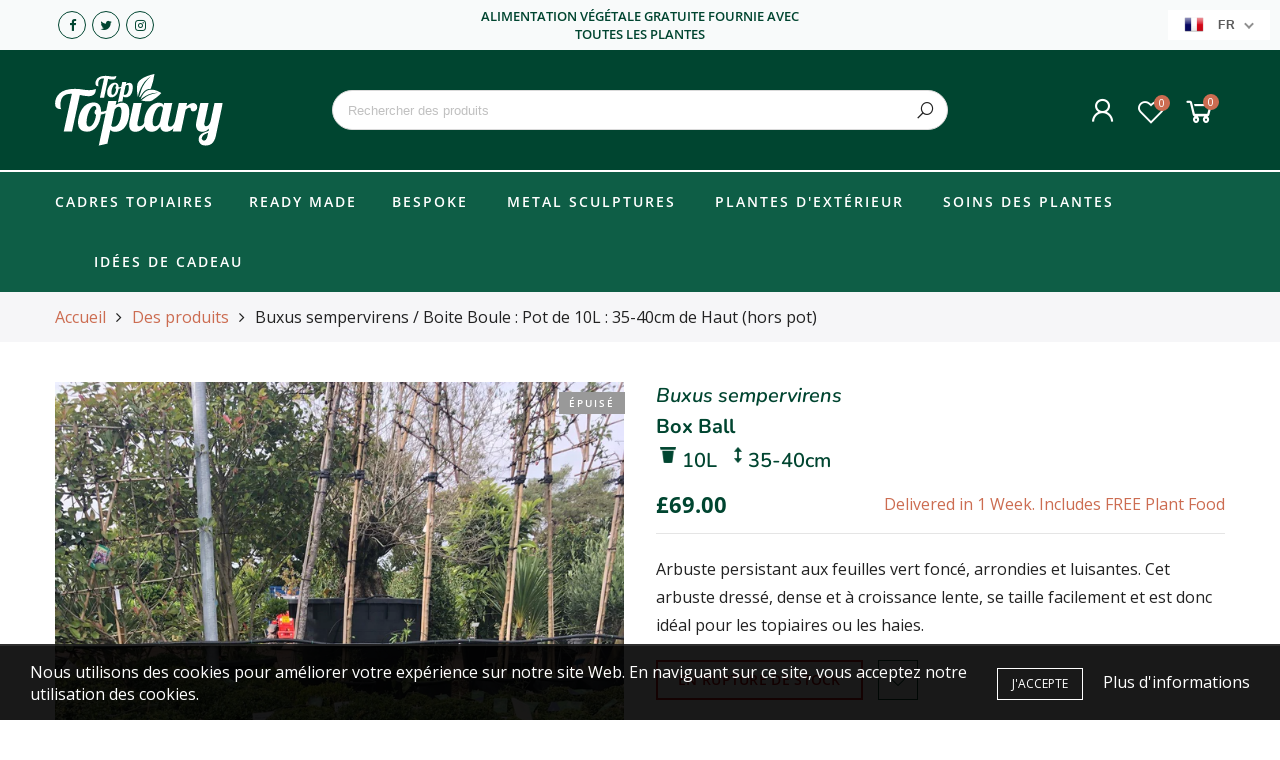

--- FILE ---
content_type: text/html; charset=utf-8
request_url: https://toptopiary.co.uk/fr/products/buxus-sempervirens-box-ball-10l-pot-35-40cm-high-exc-pot
body_size: 56961
content:
<!doctype html>
<html lang="fr" class="no-js">
<head>
  <meta charset="utf-8">
  <meta http-equiv="X-UA-Compatible" content="IE=edge,chrome=1">
  <meta name="viewport" content="width=device-width, initial-scale=1.0, maximum-scale=1.0, user-scalable=no">
  <meta name="theme-color" content="#7796a8">
  <meta name="format-detection" content="telephone=no">
  <link rel="canonical" href="https://toptopiary.co.uk/fr/products/buxus-sempervirens-box-ball-10l-pot-35-40cm-high-exc-pot">
  <script type="text/javascript">document.documentElement.className = document.documentElement.className.replace('no-js', 'yes-js js_active js');document.addEventListener('lazybeforeunveil', function(e){ var bg = e.target.getAttribute('data-bg');if(bg){ e.target.style.backgroundImage = 'url(' + bg + ')';} });</script><link rel="shortcut icon" type="image/png" href="//toptopiary.co.uk/cdn/shop/files/top-topiary-square-logo_32x.png?v=1613693355">
  
<title>Buxus sempervirens / Boite Boule : Pot de 10L : 35-40cm de Haut (hors 

&ndash; Top Topiary</title><meta name="description" content="Arbuste persistant aux feuilles vert foncé, arrondies et luisantes. Cet arbuste dressé, dense et à croissance lente, se taille facilement et est donc idéal pour les topiaires ou les haies."><!-- /snippets/social-meta-tags.liquid --><meta name="keywords" content=",Top Topiary,toptopiary.co.uk"/><meta name="author" content="The4"><meta property="og:site_name" content="Top Topiary">
<meta property="og:url" content="https://toptopiary.co.uk/fr/products/buxus-sempervirens-box-ball-10l-pot-35-40cm-high-exc-pot">
<meta property="og:title" content="Buxus sempervirens / Boite Boule : Pot de 10L : 35-40cm de Haut (hors pot)">
<meta property="og:type" content="og:product">
<meta property="og:description" content="Arbuste persistant aux feuilles vert foncé, arrondies et luisantes. Cet arbuste dressé, dense et à croissance lente, se taille facilement et est donc idéal pour les topiaires ou les haies."><meta property="product:price:amount" content="69.00">
  <meta property="product:price:amount" content="GBP"><meta property="og:image" content="http://toptopiary.co.uk/cdn/shop/products/01956_1200x1200.jpg?v=1615394217"><meta property="og:image:secure_url" content="https://toptopiary.co.uk/cdn/shop/products/01956_1200x1200.jpg?v=1615394217"><meta name="twitter:site" content="@toptopiary"><meta name="twitter:card" content="summary_large_image">
<meta name="twitter:title" content="Buxus sempervirens / Boite Boule : Pot de 10L : 35-40cm de Haut (hors pot)">
<meta name="twitter:description" content="Arbuste persistant aux feuilles vert foncé, arrondies et luisantes. Cet arbuste dressé, dense et à croissance lente, se taille facilement et est donc idéal pour les topiaires ou les haies.">
<link rel="preload" href="//toptopiary.co.uk/cdn/shop/t/5/assets/head_css.css?v=165445395613901756731703698950" as="style">
  <link rel="preload" href="//toptopiary.co.uk/cdn/shop/t/5/assets/style.min.css?v=106579280926373948031656084381" as="style"><link rel="preload" href="//toptopiary.co.uk/cdn/shop/t/5/assets/css_setting.css?v=12771534090001514871759335222" as="style">
  <link href="//toptopiary.co.uk/cdn/shop/t/5/assets/head_css.css?v=165445395613901756731703698950" rel="stylesheet" type="text/css" media="all" />
  <link href="//toptopiary.co.uk/cdn/shop/t/5/assets/style.min.css?v=106579280926373948031656084381" rel="stylesheet" type="text/css" media="all" />
<link href="//toptopiary.co.uk/cdn/shop/t/5/assets/css_setting.css?v=12771534090001514871759335222" rel="stylesheet" type="text/css" media="all" />
<link href="//toptopiary.co.uk/cdn/shop/t/5/assets/custom.css?v=135842220916246279701669329738" rel="stylesheet" type="text/css" media="all" /><script>var NT4 = NT4 || {};NT4.designMode = false;if (performance.navigation.type === 2) {location.reload(true);}</script><script type="text/javascript">var NTsettingspr = {related_id:false, recently_viewed:false, ProductID:6560496386226, PrHandle:"buxus-sempervirens-box-ball-10l-pot-35-40cm-high-exc-pot", cat_handle:"+plants", scrolltop:1000,ThreeSixty:false,hashtag:"none", access_token:"none", username:"none"};</script>
<script type="text/javascript" src="//toptopiary.co.uk/cdn/shop/t/5/assets/lazysizes.min.js?v=113464784210294075481656084362" async="async"></script>
  <script type="text/javascript" src="//toptopiary.co.uk/cdn/shop/t/5/assets/jquery.min.js?v=60438153447531384241656084360"></script>
  <script type="text/javascript" src="//toptopiary.co.uk/cdn/shop/t/5/assets/pre_vendor.min.js?v=85234518780991702321656084373"></script>
  <script type="text/javascript" src="//toptopiary.co.uk/cdn/shop/t/5/assets/pre_theme.min.js?v=6698942598232343181656084371"></script><!-- Set variables --><!-- Reddit Pixel -->
<script>
!function(w,d){if(!w.rdt){var p=w.rdt=function(){p.sendEvent?p.sendEvent.apply(p,arguments):p.callQueue.push(arguments)};p.callQueue=[];var t=d.createElement("script");t.src="https://www.redditstatic.com/ads/pixel.js",t.async=!0;var s=d.getElementsByTagName("script")[0];s.parentNode.insertBefore(t,s)}}(window,document);rdt('init','t2_apz7aos7');rdt('track', 'PageVisit');
</script>
<!-- DO NOT MODIFY -->
<!-- End Reddit Pixel -->

  
  <script>window.performance && window.performance.mark && window.performance.mark('shopify.content_for_header.start');</script><meta name="google-site-verification" content="V-qMPvPH4nJ99wubS_LXMZFKxX3QRD_5USpoFyX89mE">
<meta name="google-site-verification" content="SC8HEbbx2ws38FzPIR0glVeC01LIZRoiOqt34nCaZIg">
<meta id="shopify-digital-wallet" name="shopify-digital-wallet" content="/29279322190/digital_wallets/dialog">
<meta name="shopify-checkout-api-token" content="7dcc130b377ae5eb7ad64ff51a7af533">
<meta id="in-context-paypal-metadata" data-shop-id="29279322190" data-venmo-supported="false" data-environment="production" data-locale="fr_FR" data-paypal-v4="true" data-currency="GBP">
<link rel="alternate" hreflang="x-default" href="https://toptopiary.co.uk/products/buxus-sempervirens-box-ball-10l-pot-35-40cm-high-exc-pot">
<link rel="alternate" hreflang="en" href="https://toptopiary.co.uk/products/buxus-sempervirens-box-ball-10l-pot-35-40cm-high-exc-pot">
<link rel="alternate" hreflang="fr" href="https://toptopiary.co.uk/fr/products/buxus-sempervirens-box-ball-10l-pot-35-40cm-high-exc-pot">
<link rel="alternate" type="application/json+oembed" href="https://toptopiary.co.uk/fr/products/buxus-sempervirens-box-ball-10l-pot-35-40cm-high-exc-pot.oembed">
<script async="async" src="/checkouts/internal/preloads.js?locale=fr-GB"></script>
<link rel="preconnect" href="https://shop.app" crossorigin="anonymous">
<script async="async" src="https://shop.app/checkouts/internal/preloads.js?locale=fr-GB&shop_id=29279322190" crossorigin="anonymous"></script>
<script id="apple-pay-shop-capabilities" type="application/json">{"shopId":29279322190,"countryCode":"GB","currencyCode":"GBP","merchantCapabilities":["supports3DS"],"merchantId":"gid:\/\/shopify\/Shop\/29279322190","merchantName":"Top Topiary","requiredBillingContactFields":["postalAddress","email","phone"],"requiredShippingContactFields":["postalAddress","email","phone"],"shippingType":"shipping","supportedNetworks":["visa","maestro","masterCard","amex","discover","elo"],"total":{"type":"pending","label":"Top Topiary","amount":"1.00"},"shopifyPaymentsEnabled":true,"supportsSubscriptions":true}</script>
<script id="shopify-features" type="application/json">{"accessToken":"7dcc130b377ae5eb7ad64ff51a7af533","betas":["rich-media-storefront-analytics"],"domain":"toptopiary.co.uk","predictiveSearch":true,"shopId":29279322190,"locale":"fr"}</script>
<script>var Shopify = Shopify || {};
Shopify.shop = "top-topiary.myshopify.com";
Shopify.locale = "fr";
Shopify.currency = {"active":"GBP","rate":"1.0"};
Shopify.country = "GB";
Shopify.theme = {"name":"Top Topiary (Agrumi Branding)","id":133604606193,"schema_name":"Gecko","schema_version":"4.3","theme_store_id":null,"role":"main"};
Shopify.theme.handle = "null";
Shopify.theme.style = {"id":null,"handle":null};
Shopify.cdnHost = "toptopiary.co.uk/cdn";
Shopify.routes = Shopify.routes || {};
Shopify.routes.root = "/fr/";</script>
<script type="module">!function(o){(o.Shopify=o.Shopify||{}).modules=!0}(window);</script>
<script>!function(o){function n(){var o=[];function n(){o.push(Array.prototype.slice.apply(arguments))}return n.q=o,n}var t=o.Shopify=o.Shopify||{};t.loadFeatures=n(),t.autoloadFeatures=n()}(window);</script>
<script>
  window.ShopifyPay = window.ShopifyPay || {};
  window.ShopifyPay.apiHost = "shop.app\/pay";
  window.ShopifyPay.redirectState = null;
</script>
<script id="shop-js-analytics" type="application/json">{"pageType":"product"}</script>
<script defer="defer" async type="module" src="//toptopiary.co.uk/cdn/shopifycloud/shop-js/modules/v2/client.init-shop-cart-sync_Lpn8ZOi5.fr.esm.js"></script>
<script defer="defer" async type="module" src="//toptopiary.co.uk/cdn/shopifycloud/shop-js/modules/v2/chunk.common_X4Hu3kma.esm.js"></script>
<script defer="defer" async type="module" src="//toptopiary.co.uk/cdn/shopifycloud/shop-js/modules/v2/chunk.modal_BV0V5IrV.esm.js"></script>
<script type="module">
  await import("//toptopiary.co.uk/cdn/shopifycloud/shop-js/modules/v2/client.init-shop-cart-sync_Lpn8ZOi5.fr.esm.js");
await import("//toptopiary.co.uk/cdn/shopifycloud/shop-js/modules/v2/chunk.common_X4Hu3kma.esm.js");
await import("//toptopiary.co.uk/cdn/shopifycloud/shop-js/modules/v2/chunk.modal_BV0V5IrV.esm.js");

  window.Shopify.SignInWithShop?.initShopCartSync?.({"fedCMEnabled":true,"windoidEnabled":true});

</script>
<script>
  window.Shopify = window.Shopify || {};
  if (!window.Shopify.featureAssets) window.Shopify.featureAssets = {};
  window.Shopify.featureAssets['shop-js'] = {"shop-cart-sync":["modules/v2/client.shop-cart-sync_hBo3gat_.fr.esm.js","modules/v2/chunk.common_X4Hu3kma.esm.js","modules/v2/chunk.modal_BV0V5IrV.esm.js"],"init-fed-cm":["modules/v2/client.init-fed-cm_BoVeauXL.fr.esm.js","modules/v2/chunk.common_X4Hu3kma.esm.js","modules/v2/chunk.modal_BV0V5IrV.esm.js"],"init-shop-email-lookup-coordinator":["modules/v2/client.init-shop-email-lookup-coordinator_CX4-Y-CZ.fr.esm.js","modules/v2/chunk.common_X4Hu3kma.esm.js","modules/v2/chunk.modal_BV0V5IrV.esm.js"],"init-windoid":["modules/v2/client.init-windoid_iuUmw7cp.fr.esm.js","modules/v2/chunk.common_X4Hu3kma.esm.js","modules/v2/chunk.modal_BV0V5IrV.esm.js"],"shop-button":["modules/v2/client.shop-button_DumFxEIo.fr.esm.js","modules/v2/chunk.common_X4Hu3kma.esm.js","modules/v2/chunk.modal_BV0V5IrV.esm.js"],"shop-cash-offers":["modules/v2/client.shop-cash-offers_BPdnZcGX.fr.esm.js","modules/v2/chunk.common_X4Hu3kma.esm.js","modules/v2/chunk.modal_BV0V5IrV.esm.js"],"shop-toast-manager":["modules/v2/client.shop-toast-manager_sjv6XvZD.fr.esm.js","modules/v2/chunk.common_X4Hu3kma.esm.js","modules/v2/chunk.modal_BV0V5IrV.esm.js"],"init-shop-cart-sync":["modules/v2/client.init-shop-cart-sync_Lpn8ZOi5.fr.esm.js","modules/v2/chunk.common_X4Hu3kma.esm.js","modules/v2/chunk.modal_BV0V5IrV.esm.js"],"init-customer-accounts-sign-up":["modules/v2/client.init-customer-accounts-sign-up_DQVKlaja.fr.esm.js","modules/v2/client.shop-login-button_DkHUpD44.fr.esm.js","modules/v2/chunk.common_X4Hu3kma.esm.js","modules/v2/chunk.modal_BV0V5IrV.esm.js"],"pay-button":["modules/v2/client.pay-button_DN6Ek-nh.fr.esm.js","modules/v2/chunk.common_X4Hu3kma.esm.js","modules/v2/chunk.modal_BV0V5IrV.esm.js"],"init-customer-accounts":["modules/v2/client.init-customer-accounts_BQOJrVdv.fr.esm.js","modules/v2/client.shop-login-button_DkHUpD44.fr.esm.js","modules/v2/chunk.common_X4Hu3kma.esm.js","modules/v2/chunk.modal_BV0V5IrV.esm.js"],"avatar":["modules/v2/client.avatar_BTnouDA3.fr.esm.js"],"init-shop-for-new-customer-accounts":["modules/v2/client.init-shop-for-new-customer-accounts_DW7xpOCZ.fr.esm.js","modules/v2/client.shop-login-button_DkHUpD44.fr.esm.js","modules/v2/chunk.common_X4Hu3kma.esm.js","modules/v2/chunk.modal_BV0V5IrV.esm.js"],"shop-follow-button":["modules/v2/client.shop-follow-button_CXr7UFuQ.fr.esm.js","modules/v2/chunk.common_X4Hu3kma.esm.js","modules/v2/chunk.modal_BV0V5IrV.esm.js"],"checkout-modal":["modules/v2/client.checkout-modal_CXg0VCPn.fr.esm.js","modules/v2/chunk.common_X4Hu3kma.esm.js","modules/v2/chunk.modal_BV0V5IrV.esm.js"],"shop-login-button":["modules/v2/client.shop-login-button_DkHUpD44.fr.esm.js","modules/v2/chunk.common_X4Hu3kma.esm.js","modules/v2/chunk.modal_BV0V5IrV.esm.js"],"lead-capture":["modules/v2/client.lead-capture_C9SxlK5K.fr.esm.js","modules/v2/chunk.common_X4Hu3kma.esm.js","modules/v2/chunk.modal_BV0V5IrV.esm.js"],"shop-login":["modules/v2/client.shop-login_DQBEMTrD.fr.esm.js","modules/v2/chunk.common_X4Hu3kma.esm.js","modules/v2/chunk.modal_BV0V5IrV.esm.js"],"payment-terms":["modules/v2/client.payment-terms_CokxZuo0.fr.esm.js","modules/v2/chunk.common_X4Hu3kma.esm.js","modules/v2/chunk.modal_BV0V5IrV.esm.js"]};
</script>
<script>(function() {
  var isLoaded = false;
  function asyncLoad() {
    if (isLoaded) return;
    isLoaded = true;
    var urls = ["https:\/\/files-shpf.uc-lab.com\/productfees\/source.js?mw_productfees_t=1679310469\u0026shop=top-topiary.myshopify.com","https:\/\/ecommplugins-scripts.trustpilot.com\/v2.1\/js\/header.min.js?settings=eyJrZXkiOiJjOEx3cXdhWEczeXEwOWMyIiwicyI6Im5vbmUifQ==\u0026shop=top-topiary.myshopify.com","https:\/\/ecommplugins-trustboxsettings.trustpilot.com\/top-topiary.myshopify.com.js?settings=1658746586853\u0026shop=top-topiary.myshopify.com","https:\/\/widget.trustpilot.com\/bootstrap\/v5\/tp.widget.sync.bootstrap.min.js?shop=top-topiary.myshopify.com","\/\/searchserverapi.com\/widgets\/shopify\/init.js?a=0m3M8W4u6m\u0026shop=top-topiary.myshopify.com","https:\/\/reconvert-cdn.com\/assets\/js\/store_reconvert_node.js?shop=top-topiary.myshopify.com","https:\/\/cdn.shopify.com\/s\/files\/1\/0292\/7932\/2190\/t\/5\/assets\/pop_29279322190.js?v=1668180865\u0026shop=top-topiary.myshopify.com"];
    for (var i = 0; i < urls.length; i++) {
      var s = document.createElement('script');
      s.type = 'text/javascript';
      s.async = true;
      s.src = urls[i];
      var x = document.getElementsByTagName('script')[0];
      x.parentNode.insertBefore(s, x);
    }
  };
  if(window.attachEvent) {
    window.attachEvent('onload', asyncLoad);
  } else {
    window.addEventListener('load', asyncLoad, false);
  }
})();</script>
<script id="__st">var __st={"a":29279322190,"offset":0,"reqid":"6583b53d-b70e-4275-805c-d4cf6ec109a4-1769952489","pageurl":"toptopiary.co.uk\/fr\/products\/buxus-sempervirens-box-ball-10l-pot-35-40cm-high-exc-pot","u":"f5a545cf1c3b","p":"product","rtyp":"product","rid":6560496386226};</script>
<script>window.ShopifyPaypalV4VisibilityTracking = true;</script>
<script id="captcha-bootstrap">!function(){'use strict';const t='contact',e='account',n='new_comment',o=[[t,t],['blogs',n],['comments',n],[t,'customer']],c=[[e,'customer_login'],[e,'guest_login'],[e,'recover_customer_password'],[e,'create_customer']],r=t=>t.map((([t,e])=>`form[action*='/${t}']:not([data-nocaptcha='true']) input[name='form_type'][value='${e}']`)).join(','),a=t=>()=>t?[...document.querySelectorAll(t)].map((t=>t.form)):[];function s(){const t=[...o],e=r(t);return a(e)}const i='password',u='form_key',d=['recaptcha-v3-token','g-recaptcha-response','h-captcha-response',i],f=()=>{try{return window.sessionStorage}catch{return}},m='__shopify_v',_=t=>t.elements[u];function p(t,e,n=!1){try{const o=window.sessionStorage,c=JSON.parse(o.getItem(e)),{data:r}=function(t){const{data:e,action:n}=t;return t[m]||n?{data:e,action:n}:{data:t,action:n}}(c);for(const[e,n]of Object.entries(r))t.elements[e]&&(t.elements[e].value=n);n&&o.removeItem(e)}catch(o){console.error('form repopulation failed',{error:o})}}const l='form_type',E='cptcha';function T(t){t.dataset[E]=!0}const w=window,h=w.document,L='Shopify',v='ce_forms',y='captcha';let A=!1;((t,e)=>{const n=(g='f06e6c50-85a8-45c8-87d0-21a2b65856fe',I='https://cdn.shopify.com/shopifycloud/storefront-forms-hcaptcha/ce_storefront_forms_captcha_hcaptcha.v1.5.2.iife.js',D={infoText:'Protégé par hCaptcha',privacyText:'Confidentialité',termsText:'Conditions'},(t,e,n)=>{const o=w[L][v],c=o.bindForm;if(c)return c(t,g,e,D).then(n);var r;o.q.push([[t,g,e,D],n]),r=I,A||(h.body.append(Object.assign(h.createElement('script'),{id:'captcha-provider',async:!0,src:r})),A=!0)});var g,I,D;w[L]=w[L]||{},w[L][v]=w[L][v]||{},w[L][v].q=[],w[L][y]=w[L][y]||{},w[L][y].protect=function(t,e){n(t,void 0,e),T(t)},Object.freeze(w[L][y]),function(t,e,n,w,h,L){const[v,y,A,g]=function(t,e,n){const i=e?o:[],u=t?c:[],d=[...i,...u],f=r(d),m=r(i),_=r(d.filter((([t,e])=>n.includes(e))));return[a(f),a(m),a(_),s()]}(w,h,L),I=t=>{const e=t.target;return e instanceof HTMLFormElement?e:e&&e.form},D=t=>v().includes(t);t.addEventListener('submit',(t=>{const e=I(t);if(!e)return;const n=D(e)&&!e.dataset.hcaptchaBound&&!e.dataset.recaptchaBound,o=_(e),c=g().includes(e)&&(!o||!o.value);(n||c)&&t.preventDefault(),c&&!n&&(function(t){try{if(!f())return;!function(t){const e=f();if(!e)return;const n=_(t);if(!n)return;const o=n.value;o&&e.removeItem(o)}(t);const e=Array.from(Array(32),(()=>Math.random().toString(36)[2])).join('');!function(t,e){_(t)||t.append(Object.assign(document.createElement('input'),{type:'hidden',name:u})),t.elements[u].value=e}(t,e),function(t,e){const n=f();if(!n)return;const o=[...t.querySelectorAll(`input[type='${i}']`)].map((({name:t})=>t)),c=[...d,...o],r={};for(const[a,s]of new FormData(t).entries())c.includes(a)||(r[a]=s);n.setItem(e,JSON.stringify({[m]:1,action:t.action,data:r}))}(t,e)}catch(e){console.error('failed to persist form',e)}}(e),e.submit())}));const S=(t,e)=>{t&&!t.dataset[E]&&(n(t,e.some((e=>e===t))),T(t))};for(const o of['focusin','change'])t.addEventListener(o,(t=>{const e=I(t);D(e)&&S(e,y())}));const B=e.get('form_key'),M=e.get(l),P=B&&M;t.addEventListener('DOMContentLoaded',(()=>{const t=y();if(P)for(const e of t)e.elements[l].value===M&&p(e,B);[...new Set([...A(),...v().filter((t=>'true'===t.dataset.shopifyCaptcha))])].forEach((e=>S(e,t)))}))}(h,new URLSearchParams(w.location.search),n,t,e,['guest_login'])})(!0,!0)}();</script>
<script integrity="sha256-4kQ18oKyAcykRKYeNunJcIwy7WH5gtpwJnB7kiuLZ1E=" data-source-attribution="shopify.loadfeatures" defer="defer" src="//toptopiary.co.uk/cdn/shopifycloud/storefront/assets/storefront/load_feature-a0a9edcb.js" crossorigin="anonymous"></script>
<script crossorigin="anonymous" defer="defer" src="//toptopiary.co.uk/cdn/shopifycloud/storefront/assets/shopify_pay/storefront-65b4c6d7.js?v=20250812"></script>
<script data-source-attribution="shopify.dynamic_checkout.dynamic.init">var Shopify=Shopify||{};Shopify.PaymentButton=Shopify.PaymentButton||{isStorefrontPortableWallets:!0,init:function(){window.Shopify.PaymentButton.init=function(){};var t=document.createElement("script");t.src="https://toptopiary.co.uk/cdn/shopifycloud/portable-wallets/latest/portable-wallets.fr.js",t.type="module",document.head.appendChild(t)}};
</script>
<script data-source-attribution="shopify.dynamic_checkout.buyer_consent">
  function portableWalletsHideBuyerConsent(e){var t=document.getElementById("shopify-buyer-consent"),n=document.getElementById("shopify-subscription-policy-button");t&&n&&(t.classList.add("hidden"),t.setAttribute("aria-hidden","true"),n.removeEventListener("click",e))}function portableWalletsShowBuyerConsent(e){var t=document.getElementById("shopify-buyer-consent"),n=document.getElementById("shopify-subscription-policy-button");t&&n&&(t.classList.remove("hidden"),t.removeAttribute("aria-hidden"),n.addEventListener("click",e))}window.Shopify?.PaymentButton&&(window.Shopify.PaymentButton.hideBuyerConsent=portableWalletsHideBuyerConsent,window.Shopify.PaymentButton.showBuyerConsent=portableWalletsShowBuyerConsent);
</script>
<script data-source-attribution="shopify.dynamic_checkout.cart.bootstrap">document.addEventListener("DOMContentLoaded",(function(){function t(){return document.querySelector("shopify-accelerated-checkout-cart, shopify-accelerated-checkout")}if(t())Shopify.PaymentButton.init();else{new MutationObserver((function(e,n){t()&&(Shopify.PaymentButton.init(),n.disconnect())})).observe(document.body,{childList:!0,subtree:!0})}}));
</script>
<link id="shopify-accelerated-checkout-styles" rel="stylesheet" media="screen" href="https://toptopiary.co.uk/cdn/shopifycloud/portable-wallets/latest/accelerated-checkout-backwards-compat.css" crossorigin="anonymous">
<style id="shopify-accelerated-checkout-cart">
        #shopify-buyer-consent {
  margin-top: 1em;
  display: inline-block;
  width: 100%;
}

#shopify-buyer-consent.hidden {
  display: none;
}

#shopify-subscription-policy-button {
  background: none;
  border: none;
  padding: 0;
  text-decoration: underline;
  font-size: inherit;
  cursor: pointer;
}

#shopify-subscription-policy-button::before {
  box-shadow: none;
}

      </style>

<script>window.performance && window.performance.mark && window.performance.mark('shopify.content_for_header.end');</script>
  
  <script src="https://spa.spicegems.com/js/src/latest/top-topiary.myshopify.com/scriptTag.js?shop=top-topiary.myshopify.com" type="text/javascript"></script>
  


  

<script>

  // https://tc39.github.io/ecma262/#sec-array.prototype.find
  if (!Array.prototype.find) {
    Object.defineProperty(Array.prototype, 'find', {
      value: function(predicate) {
        // 1. Let O be ? ToObject(this value).
        if (this == null) {
          throw TypeError('"this" is null or not defined');
        }

        var o = Object(this);

        // 2. Let len be ? ToLength(? Get(O, "length")).
        var len = o.length >>> 0;

        // 3. If IsCallable(predicate) is false, throw a TypeError exception.
        if (typeof predicate !== 'function') {
          throw TypeError('predicate must be a function');
        }

        // 4. If thisArg was supplied, let T be thisArg; else let T be undefined.
        var thisArg = arguments[1];

        // 5. Let k be 0.
        var k = 0;

        // 6. Repeat, while k < len
        while (k < len) {
          // a. Let Pk be ! ToString(k).
          // b. Let kValue be ? Get(O, Pk).
          // c. Let testResult be ToBoolean(? Call(predicate, T, < kValue, k, O >)).
          // d. If testResult is true, return kValue.
          var kValue = o[k];
          if (predicate.call(thisArg, kValue, k, o)) {
            return kValue;
          }
          // e. Increase k by 1.
          k++;
        }

        // 7. Return undefined.
        return undefined;
      },
      configurable: true,
      writable: true
    });
  }

  (function () {

    var useInternationalDomains = false;

    function buildLanguageList() {
      var languageListJson = '[{\
"name": "anglais",\
"endonym_name": "English",\
"iso_code": "en",\
"primary": true,\
"flag": "//toptopiary.co.uk/cdn/shop/t/5/assets/en.png?v=1756",\
"domain": null\
},{\
"name": "français",\
"endonym_name": "français",\
"iso_code": "fr",\
"primary": false,\
"flag": "//toptopiary.co.uk/cdn/shop/t/5/assets/fr.png?v=1756",\
"domain": null\
}]';
      return JSON.parse(languageListJson);
    }

    function getSavedLocale(langList) {
      var savedLocale = localStorage.getItem('translation-lab-lang');
      var sl = savedLocale ? langList.find(x => x.iso_code.toLowerCase() === savedLocale.toLowerCase()) : null;
      return sl ? sl.iso_code : null;
    }

    function getBrowserLocale(langList) {
      var browserLocale = navigator.language;
      if (browserLocale) {
        var localeParts = browserLocale.split('-');
        var bl = localeParts[0] ? langList.find(x => x.iso_code.toLowerCase().startsWith(localeParts[0])) : null;
        return bl ? bl.iso_code : null;
      } else {
        return null;
      }
    }

    function redirectUrlBuilderFunction(primaryLocale) {
      var shopDomain = 'https://toptopiary.co.uk';
      if (window.Shopify && window.Shopify.designMode) {
        shopDomain = 'https://top-topiary.myshopify.com';
      }
      var currentLocale = 'fr'.toLowerCase();
      var currentLocaleRegEx = new RegExp('^\/' + currentLocale, "ig");
      var primaryLocaleLower = primaryLocale.toLowerCase();
      var pathname = window.location.pathname;
      var queryString = window.location.search || '';
      return function build(redirectLocale) {
        if (!redirectLocale) {
          return null;
        }
        var redirectLocaleLower = redirectLocale.toLowerCase();
        if (currentLocale !== redirectLocaleLower) {
          if (useInternationalDomains) {
            //var languageList = buildLanguageList();
            //var internationalDomain = languageList.find(function (x) { return x.iso_code.toLowerCase() === redirectLocaleLower; });
            //if (internationalDomain) {
            //  return 'https://' + internationalDomain.domain + pathname + queryString;
            //}
          }
          else {
            if (redirectLocaleLower === primaryLocaleLower) {
              return shopDomain + pathname.replace(currentLocaleRegEx, '') + queryString;
            } else if (primaryLocaleLower === currentLocale) {
              return shopDomain + '/' + redirectLocaleLower + pathname + queryString;
            } else {
              return shopDomain + '/' + pathname.replace(currentLocaleRegEx, redirectLocaleLower) + queryString;
            }
          }
        }
        return null;
      }
    }

    function getRedirectLocale(languageList) {
      var savedLocale = getSavedLocale(languageList);
      var browserLocale = getBrowserLocale(languageList);
      var preferredLocale = null;

      var redirectLocale = null;

      if (savedLocale) {
        redirectLocale = savedLocale;
      } else if (preferredLocale) {
        redirectLocale = preferredLocale;
      } else if (browserLocale) {
        redirectLocale = browserLocale;
      }
      return redirectLocale;
    }

    function configure() {
      var languageList = buildLanguageList();
      var primaryLanguage = languageList.find(function (x) { return x.primary; });
      if (!primaryLanguage && !primaryLanguage.iso_code) {
        // error: there should be atleast one language set as primary
        return;
      }

      var redirectUrlBuilder = redirectUrlBuilderFunction(primaryLanguage.iso_code);

      var redirectLocale = getRedirectLocale(languageList);

      var redirectUrl = redirectUrlBuilder(redirectLocale);
      redirectUrl && window.location.assign(redirectUrl);
    }

    if (window.Shopify && window.Shopify.designMode) {
      return;
    }

    var botPatterns = "(bot|Googlebot\/|Googlebot-Mobile|Googlebot-Image|Googlebot-News|Googlebot-Video|AdsBot-Google([^-]|$)|AdsBot-Google-Mobile|Feedfetcher-Google|Mediapartners-Google|APIs-Google|Page|Speed|Insights|Lighthouse|bingbot|Slurp|exabot|ia_archiver|YandexBot|YandexImages|YandexAccessibilityBot|YandexMobileBot|YandexMetrika|YandexTurbo|YandexImageResizer|YandexVideo|YandexAdNet|YandexBlogs|YandexCalendar|YandexDirect|YandexFavicons|YaDirectFetcher|YandexForDomain|YandexMarket|YandexMedia|YandexMobileScreenShotBot|YandexNews|YandexOntoDB|YandexPagechecker|YandexPartner|YandexRCA|YandexSearchShop|YandexSitelinks|YandexSpravBot|YandexTracker|YandexVertis|YandexVerticals|YandexWebmaster|YandexScreenshotBot|Baiduspider|facebookexternalhit|Sogou|DuckDuckBot|BUbiNG|crawler4j|S[eE][mM]rushBot|Google-Adwords-Instant|BingPreview\/|Bark[rR]owler|DuckDuckGo-Favicons-Bot|AppEngine-Google|Google Web Preview|acapbot|Baidu-YunGuanCe|Feedly|Feedspot|google-xrawler|Google-Structured-Data-Testing-Tool|Google-PhysicalWeb|Google Favicon|Google-Site-Verification|Gwene|SentiBot|FreshRSS)";
    var re = new RegExp(botPatterns, 'i');
    if (!re.test(navigator.userAgent)) {
      configure();
    }

  })();
</script>

<!-- BEGIN app block: shopify://apps/epa-easy-product-addons/blocks/speedup_link/0099190e-a0cb-49e7-8d26-026c9d26f337 --><!-- BEGIN app snippet: sg_product -->

<script>
  window["sg_addon_master_id"]="6560496386226";
  window["sgAddonCollectionMetaAddons"]=  { collection_id:166743638094,"addons":[{"handle":"gift-wrap","priority":1,"text_field":0},{"handle":"no-2-supreme-potting-compost","priority":2,"text_field":0},{"handle":"top-dressing","priority":3,"text_field":0},{"handle":"copy-of-no-2-supreme-potting-compost","priority":4,"text_field":0}],"mt_addon_hash":"UODb7EVgKW","collection_priority":10} 
  
      var isSgAddonRequest = { collection_id:166743638094,"addons":[{"handle":"gift-wrap","priority":1,"text_field":0},{"handle":"no-2-supreme-potting-compost","priority":2,"text_field":0},{"handle":"top-dressing","priority":3,"text_field":0},{"handle":"copy-of-no-2-supreme-potting-compost","priority":4,"text_field":0}],"mt_addon_hash":"UODb7EVgKW","collection_priority":10};
      var sgAddon_master_json = {"id":6560496386226,"title":"Buxus sempervirens \/ Boite Boule : Pot de 10L : 35-40cm de Haut (hors pot)","handle":"buxus-sempervirens-box-ball-10l-pot-35-40cm-high-exc-pot","description":"\u003cp\u003eArbuste persistant aux feuilles vert foncé, arrondies et luisantes. Cet arbuste dressé, dense et à croissance lente, se taille facilement et est donc idéal pour les topiaires ou les haies.\u003c\/p\u003e","published_at":"2021-03-10T16:36:54+00:00","created_at":"2021-03-10T16:36:54+00:00","vendor":"Folium \u0026 Flos","type":"Plants","tags":["Ball","Box","BOX-0","Buxus"],"price":6900,"price_min":6900,"price_max":6900,"available":false,"price_varies":false,"compare_at_price":null,"compare_at_price_min":0,"compare_at_price_max":0,"compare_at_price_varies":false,"variants":[{"id":39382015869106,"title":"Default Title","option1":"Default Title","option2":null,"option3":null,"sku":"01956","requires_shipping":true,"taxable":true,"featured_image":{"id":28100099276978,"product_id":6560496386226,"position":1,"created_at":"2021-03-10T16:36:57+00:00","updated_at":"2021-03-10T16:36:57+00:00","alt":"Buxus sempervirens \/ Box Ball : 10L Pot : 35-40cm High (exc pot)","width":1512,"height":2016,"src":"\/\/toptopiary.co.uk\/cdn\/shop\/products\/01956.jpg?v=1615394217","variant_ids":[39382015869106]},"available":false,"name":"Buxus sempervirens \/ Boite Boule : Pot de 10L : 35-40cm de Haut (hors pot)","public_title":null,"options":["Default Title"],"price":6900,"weight":10000,"compare_at_price":null,"inventory_management":"shopify","barcode":null,"featured_media":{"alt":"Buxus sempervirens \/ Box Ball : 10L Pot : 35-40cm High (exc pot)","id":20363040391346,"position":1,"preview_image":{"aspect_ratio":0.75,"height":2016,"width":1512,"src":"\/\/toptopiary.co.uk\/cdn\/shop\/products\/01956.jpg?v=1615394217"}},"requires_selling_plan":false,"selling_plan_allocations":[]}],"images":["\/\/toptopiary.co.uk\/cdn\/shop\/products\/01956.jpg?v=1615394217"],"featured_image":"\/\/toptopiary.co.uk\/cdn\/shop\/products\/01956.jpg?v=1615394217","options":["Title"],"media":[{"alt":"Buxus sempervirens \/ Box Ball : 10L Pot : 35-40cm High (exc pot)","id":20363040391346,"position":1,"preview_image":{"aspect_ratio":0.75,"height":2016,"width":1512,"src":"\/\/toptopiary.co.uk\/cdn\/shop\/products\/01956.jpg?v=1615394217"},"aspect_ratio":0.75,"height":2016,"media_type":"image","src":"\/\/toptopiary.co.uk\/cdn\/shop\/products\/01956.jpg?v=1615394217","width":1512}],"requires_selling_plan":false,"selling_plan_groups":[],"content":"\u003cp\u003eArbuste persistant aux feuilles vert foncé, arrondies et luisantes. Cet arbuste dressé, dense et à croissance lente, se taille facilement et est donc idéal pour les topiaires ou les haies.\u003c\/p\u003e"};
  
</script>

<!-- END app snippet -->

  <script>
    window["sg_addons_coll_ids"] = {
      ids:"165509234766,166743638094"
    };
    window["items_with_ids"] = false || {}
  </script>


<!-- BEGIN app snippet: sg-globals -->
<script type="text/javascript">
  (function(){
    const convertLang = (locale) => {
      let t = locale.toUpperCase();
      return "PT-BR" === t || "PT-PT" === t || "ZH-CN" === t || "ZH-TW" === t ? t.replace("-", "_") : t.match(/^[a-zA-Z]{2}-[a-zA-Z]{2}$/) ? t.substring(0, 2) : t
    }

    const sg_addon_setGlobalVariables = () => {
      try{
        let locale = "fr";
        window["sg_addon_currentLanguage"] = convertLang(locale);
        window["sg_addon_defaultLanguage"] ="en";
        window["sg_addon_defaultRootUrl"] ="/";
        window["sg_addon_currentRootUrl"] ="/fr";
        window["sg_addon_shopLocales"] = sgAddonGetAllLocales();
      }catch(err){
        console.log("Language Config:- ",err);
      }
    }

    const sgAddonGetAllLocales = () => {
      let shopLocales = {};
      try{shopLocales["en"] = {
            endonymName : "English",
            isoCode : "en",
            name : "anglais",
            primary : true,
            rootUrl : "\/"
          };shopLocales["fr"] = {
            endonymName : "français",
            isoCode : "fr",
            name : "français",
            primary : false,
            rootUrl : "\/fr"
          };}catch(err){
        console.log("getAllLocales Config:- ",err);
      }
      return shopLocales;
    }

    sg_addon_setGlobalVariables();
    
    window["sg_addon_sfApiVersion"]='2025-04';
    window["sgAddon_moneyFormats"] = {
      "money": "£{{amount}}",
      "moneyCurrency": "£{{amount}} GBP"
    };
    window["sg_addon_groupsData"] = {};
    try {
      let customSGAddonMeta = {};
      if (customSGAddonMeta.sg_addon_custom_js) {
        Function(customSGAddonMeta.sg_addon_custom_js)();
      }
    } catch (error) {
      console.warn("Error In SG Addon Custom Code", error);
    }
  })();
</script>
<!-- END app snippet -->
<!-- BEGIN app snippet: sg_speedup -->


<script>
  try{
    window["sgAddon_all_translated"] = {}
    window["sg_addon_settings_config"] =  {"host":"https://spa.spicegems.com","shopName":"top-topiary.myshopify.com","hasSetting":1,"sgCookieHash":"5vsPKSzjHZ","hasMaster":1,"handleId":{"mastersToReq":["cockerel-on-a-ball","cormorant-bird-topiary-sculpture","sale-price-cone-95cm-high","test-mesh-frame","topiary-ball","topiary-fox-living-plant-sculpture","topiary-goose-10l","topiary-horse-10l","topiary-jumping-horse-living-plant-sculpture","topiary-mushroom-10l","topiary-rabbit-10l","topiary-toadstools-living-plant-sculpture","topiay-eagle-on-stem-living-plant-sculpture","wolf-face-topiary-sculpture"],"collectionsToReq":"[164696227918,165717966926,165717999694,165718065230,165718097998,166743474254,166743605326,166743638094,412789670129,412790063345,412790096113]","hasProMaster":true,"hasCollMaster":true},"settings":{"is_active":"1","max_addons":"5","quick_view":"1","quick_view_desc":"1","ajax_cart":"1","bro_stack":"1","quantity_selector":"0","image_viewer":"1","addons_heading":"Product Addons","cart_heading":"Cart Addons Box","addaddon_cart":"ADD ADDON","variant":"Variant","quantity":"Quantity","view_full_details":"View full details","less_details":"Less details...","add_to_cart":"Add to Basket","message":"Product added to basket.","custom_css":".sg-pro-access-heading, .sg-pro-access-product-title  {\nfont-family: Raleway, sans-serif;\ncolor: #8c8453;\n}\n.spicegems-main-price {\n\tcolor:#8c8453;\nfont-size:15px;\nfont-weight: 600;\nfont-family: \"Open Sans\", sans-serif;\n}\n\n#sg-checkbox .sg-checkbox-label,#sg-checkbox input[type=checkbox]:checked+.sg-label-text:before  {\ncolor:#8c8453;\n}\n\nspan.sg_btn_inner_span {\n    z-index: 1;\n}","sold_pro":"0","image_link":"0","compare_at":"0","unlink_title":"1","image_click_checkbox":"0","cart_max_addons":"5","cart_quantity_selector":"1","cart_sold_pro":"0","cart_image_link":"0","compare_at_cart":"0","sg_currency":"default","qv_label":"Quick View","sold_out":"Sold Out","qv_sold_out":"SOLD OUT","way_to_prevent":"none","soldout_master":"1","cart_qv":"0","cartqv_desc":"0","plusminus_qty":"0","plusminus_cart":"0","line_prop":"0","label_show":"1","label_text":"Additional Info","addon_mandatory":"0","mandatory_text":"Please select atleast an addon!","line_placeholder":"Text Message","sell_master":"0","atc_btn_selector":"no","theme_data":"","applied_discount":"0","is_discount":"0","layout":{"name":"layout_default","isBundle":false},"group_layout":"layout-01","product_snippet":"1","cart_snippet":"0","product_form_selector":"no","atc_product_selector":"no","cart_form_selector":"no","checkout_btn_selector":"no","subtotal":"0","subtotal_label":"SubTotal","subtotal_position":"beforebegin","jQVersion":"1","collection_discount":"0","inventoryOnProduct":"0","inventoryOnCart":"0","inStock":"0","lowStock":"0","inStockLabel":"<span>[inventory_qty] In Stock</span>","lowStockLabel":"<span>only [inventory_qty] Left</span>","thresholdQty":"5","bl_atc_label":"ADD TO CART","bl_unselect_label":"PLEASE SELECT ATLEAST ONE ADDON","bl_master_label":"THIS ITEM","bl_heading":"Frequently Bought Together","addon_slider":"0","individual_atc":"0","individual_atc_label":"ADD ADDON","limit_pro_data":"13","limit_coll_data":"8","liquid_install":"0","mt_addon_hash":"UODb7EVgKW","stop_undefined":"0","money_format":"£{{amount}} GBP","admin_discount":"1"},"allow_asset_script":false} ;
    window["sgAddon_translated_locale"] =  "" ;
    window["sg_addon_all_group_translations"] = {};
    window["sgAddon_group_translated_locale"] =  "" ;
  } catch(error){
    console.warn("Error in getting settings or translate", error);
  }
</script>



<!-- ADDONS SCRIPT FROM SPEEDUP CDN -->
	<script type="text/javascript" src='https://cdnbspa.spicegems.com/js/serve/shop/top-topiary.myshopify.com/index_f74634829154e2b85cfc42684cc0de459fdd951d.js?v=infytonow815&shop=top-topiary.myshopify.com' type="text/javascript" async></script>

<!-- END app snippet -->



<!-- END app block --><!-- BEGIN app block: shopify://apps/t-lab-ai-language-translate/blocks/custom_translations/b5b83690-efd4-434d-8c6a-a5cef4019faf --><!-- BEGIN app snippet: custom_translation_scripts --><script>
(()=>{var o=/\([0-9]+?\)$/,M=/\r?\n|\r|\t|\xa0|\u200B|\u200E|&nbsp;| /g,v=/<\/?[a-z][\s\S]*>/i,t=/^(https?:\/\/|\/\/)[^\s/$.?#].[^\s]*$/i,k=/\{\{\s*([a-zA-Z_]\w*)\s*\}\}/g,p=/\{\{\s*([a-zA-Z_]\w*)\s*\}\}/,r=/^(https:)?\/\/cdn\.shopify\.com\/(.+)\.(png|jpe?g|gif|webp|svgz?|bmp|tiff?|ico|avif)/i,e=/^(https:)?\/\/cdn\.shopify\.com/i,a=/\b(?:https?|ftp)?:?\/\/?[^\s\/]+\/[^\s]+\.(?:png|jpe?g|gif|webp|svgz?|bmp|tiff?|ico|avif)\b/i,I=/url\(['"]?(.*?)['"]?\)/,m="__label:",i=document.createElement("textarea"),u={t:["src","data-src","data-source","data-href","data-zoom","data-master","data-bg","base-src"],i:["srcset","data-srcset"],o:["href","data-href"],u:["href","data-href","data-src","data-zoom"]},g=new Set(["img","picture","button","p","a","input"]),h=16.67,s=function(n){return n.nodeType===Node.ELEMENT_NODE},c=function(n){return n.nodeType===Node.TEXT_NODE};function w(n){return r.test(n.trim())||a.test(n.trim())}function b(n){return(n=>(n=n.trim(),t.test(n)))(n)||e.test(n.trim())}var l=function(n){return!n||0===n.trim().length};function j(n){return i.innerHTML=n,i.value}function T(n){return A(j(n))}function A(n){return n.trim().replace(o,"").replace(M,"").trim()}var _=1e3;function D(n){n=n.trim().replace(M,"").replace(/&amp;/g,"&").replace(/&gt;/g,">").replace(/&lt;/g,"<").trim();return n.length>_?N(n):n}function E(n){return n.trim().toLowerCase().replace(/^https:/i,"")}function N(n){for(var t=5381,r=0;r<n.length;r++)t=(t<<5)+t^n.charCodeAt(r);return(t>>>0).toString(36)}function f(n){for(var t=document.createElement("template"),r=(t.innerHTML=n,["SCRIPT","IFRAME","OBJECT","EMBED","LINK","META"]),e=/^(on\w+|srcdoc|style)$/i,a=document.createTreeWalker(t.content,NodeFilter.SHOW_ELEMENT),i=a.nextNode();i;i=a.nextNode()){var o=i;if(r.includes(o.nodeName))o.remove();else for(var u=o.attributes.length-1;0<=u;--u)e.test(o.attributes[u].name)&&o.removeAttribute(o.attributes[u].name)}return t.innerHTML}function d(n,t,r){void 0===r&&(r=20);for(var e=n,a=0;e&&e.parentElement&&a<r;){for(var i=e.parentElement,o=0,u=t;o<u.length;o++)for(var s=u[o],c=0,l=s.l;c<l.length;c++){var f=l[c];switch(f.type){case"class":for(var d=0,v=i.classList;d<v.length;d++){var p=v[d];if(f.value.test(p))return s.label}break;case"id":if(i.id&&f.value.test(i.id))return s.label;break;case"attribute":if(i.hasAttribute(f.name)){if(!f.value)return s.label;var m=i.getAttribute(f.name);if(m&&f.value.test(m))return s.label}}}e=i,a++}return"unknown"}function y(n,t){var r,e,a;"function"==typeof window.fetch&&"AbortController"in window?(r=new AbortController,e=setTimeout(function(){return r.abort()},3e3),fetch(n,{credentials:"same-origin",signal:r.signal}).then(function(n){return clearTimeout(e),n.ok?n.json():Promise.reject(n)}).then(t).catch(console.error)):((a=new XMLHttpRequest).onreadystatechange=function(){4===a.readyState&&200===a.status&&t(JSON.parse(a.responseText))},a.open("GET",n,!0),a.timeout=3e3,a.send())}function O(){var l=/([^\s]+)\.(png|jpe?g|gif|webp|svgz?|bmp|tiff?|ico|avif)$/i,f=/_(\{width\}x*|\{width\}x\{height\}|\d{3,4}x\d{3,4}|\d{3,4}x|x\d{3,4}|pinco|icon|thumb|small|compact|medium|large|grande|original|master)(_crop_\w+)*(@[2-3]x)*(.progressive)*$/i,d=/^(https?|ftp|file):\/\//i;function r(n){var t,r="".concat(n.path).concat(n.v).concat(null!=(r=n.size)?r:"",".").concat(n.p);return n.m&&(r="".concat(n.path).concat(n.m,"/").concat(n.v).concat(null!=(t=n.size)?t:"",".").concat(n.p)),n.host&&(r="".concat(null!=(t=n.protocol)?t:"","//").concat(n.host).concat(r)),n.g&&(r+=n.g),r}return{h:function(n){var t=!0,r=(d.test(n)||n.startsWith("//")||(t=!1,n="https://example.com"+n),t);n.startsWith("//")&&(r=!1,n="https:"+n);try{new URL(n)}catch(n){return null}var e,a,i,o,u,s,n=new URL(n),c=n.pathname.split("/").filter(function(n){return n});return c.length<1||(a=c.pop(),e=null!=(e=c.pop())?e:null,null===(a=a.match(l)))?null:(s=a[1],a=a[2],i=s.match(f),o=s,(u=null)!==i&&(o=s.substring(0,i.index),u=i[0]),s=0<c.length?"/"+c.join("/")+"/":"/",{protocol:r?n.protocol:null,host:t?n.host:null,path:s,g:n.search,m:e,v:o,size:u,p:a,version:n.searchParams.get("v"),width:n.searchParams.get("width")})},T:r,S:function(n){return(n.m?"/".concat(n.m,"/"):"/").concat(n.v,".").concat(n.p)},M:function(n){return(n.m?"/".concat(n.m,"/"):"/").concat(n.v,".").concat(n.p,"?v=").concat(n.version||"0")},k:function(n,t){return r({protocol:t.protocol,host:t.host,path:t.path,g:t.g,m:t.m,v:t.v,size:n.size,p:t.p,version:t.version,width:t.width})}}}var x,S,C={},H={};function q(p,n){var m=new Map,g=new Map,i=new Map,r=new Map,e=new Map,a=new Map,o=new Map,u=function(n){return n.toLowerCase().replace(/[\s\W_]+/g,"")},s=new Set(n.A.map(u)),c=0,l=!1,f=!1,d=O();function v(n,t,r){s.has(u(n))||n&&t&&(r.set(n,t),l=!0)}function t(n,t){if(n&&n.trim()&&0!==m.size){var r=A(n),e=H[r];if(e&&(p.log("dictionary",'Overlapping text: "'.concat(n,'" related to html: "').concat(e,'"')),t)&&(n=>{if(n)for(var t=h(n.outerHTML),r=t._,e=(t.I||(r=0),n.parentElement),a=0;e&&a<5;){var i=h(e.outerHTML),o=i.I,i=i._;if(o){if(p.log("dictionary","Ancestor depth ".concat(a,": overlap score=").concat(i.toFixed(3),", base=").concat(r.toFixed(3))),r<i)return 1;if(i<r&&0<r)return}e=e.parentElement,a++}})(t))p.log("dictionary",'Skipping text translation for "'.concat(n,'" because an ancestor HTML translation exists'));else{e=m.get(r);if(e)return e;var a=n;if(a&&a.trim()&&0!==g.size){for(var i,o,u,s=g.entries(),c=s.next();!c.done;){var l=c.value[0],f=c.value[1],d=a.trim().match(l);if(d&&1<d.length){i=l,o=f,u=d;break}c=s.next()}if(i&&o&&u){var v=u.slice(1),t=o.match(k);if(t&&t.length===v.length)return t.reduce(function(n,t,r){return n.replace(t,v[r])},o)}}}}return null}function h(n){var r,e,a;return!n||!n.trim()||0===i.size?{I:null,_:0}:(r=D(n),a=0,(e=null)!=(n=i.get(r))?{I:n,_:1}:(i.forEach(function(n,t){-1!==t.indexOf(r)&&(t=r.length/t.length,a<t)&&(a=t,e=n)}),{I:e,_:a}))}function w(n){return n&&n.trim()&&0!==i.size&&(n=D(n),null!=(n=i.get(n)))?n:null}function b(n){if(n&&n.trim()&&0!==r.size){var t=E(n),t=r.get(t);if(t)return t;t=d.h(n);if(t){n=d.M(t).toLowerCase(),n=r.get(n);if(n)return n;n=d.S(t).toLowerCase(),t=r.get(n);if(t)return t}}return null}function T(n){return!n||!n.trim()||0===e.size||void 0===(n=e.get(A(n)))?null:n}function y(n){return!n||!n.trim()||0===a.size||void 0===(n=a.get(E(n)))?null:n}function x(n){var t;return!n||!n.trim()||0===o.size?null:null!=(t=o.get(A(n)))?t:(t=D(n),void 0!==(n=o.get(t))?n:null)}function S(){var n={j:m,D:g,N:i,O:r,C:e,H:a,q:o,L:l,R:c,F:C};return JSON.stringify(n,function(n,t){return t instanceof Map?Object.fromEntries(t.entries()):t})}return{J:function(n,t){v(n,t,m)},U:function(n,t){n&&t&&(n=new RegExp("^".concat(n,"$"),"s"),g.set(n,t),l=!0)},$:function(n,t){var r;n!==t&&(v((r=j(r=n).trim().replace(M,"").trim()).length>_?N(r):r,t,i),c=Math.max(c,n.length))},P:function(n,t){v(n,t,r),(n=d.h(n))&&(v(d.M(n).toLowerCase(),t,r),v(d.S(n).toLowerCase(),t,r))},G:function(n,t){v(n.replace("[img-alt]","").replace(M,"").trim(),t,e)},B:function(n,t){v(n,t,a)},W:function(n,t){f=!0,v(n,t,o)},V:function(){return p.log("dictionary","Translation dictionaries: ",S),i.forEach(function(n,r){m.forEach(function(n,t){r!==t&&-1!==r.indexOf(t)&&(C[t]=A(n),H[t]=r)})}),p.log("dictionary","appliedTextTranslations: ",JSON.stringify(C)),p.log("dictionary","overlappingTexts: ",JSON.stringify(H)),{L:l,Z:f,K:t,X:w,Y:b,nn:T,tn:y,rn:x}}}}function z(n,t,r){function f(n,t){t=n.split(t);return 2===t.length?t[1].trim()?t:[t[0]]:[n]}var d=q(r,t);return n.forEach(function(n){if(n){var c,l=n.name,n=n.value;if(l&&n){if("string"==typeof n)try{c=JSON.parse(n)}catch(n){return void r.log("dictionary","Invalid metafield JSON for "+l,function(){return String(n)})}else c=n;c&&Object.keys(c).forEach(function(e){if(e){var n,t,r,a=c[e];if(a)if(e!==a)if(l.includes("judge"))r=T(e),d.W(r,a);else if(e.startsWith("[img-alt]"))d.G(e,a);else if(e.startsWith("[img-src]"))n=E(e.replace("[img-src]","")),d.P(n,a);else if(v.test(e))d.$(e,a);else if(w(e))n=E(e),d.P(n,a);else if(b(e))r=E(e),d.B(r,a);else if("/"===(n=(n=e).trim())[0]&&"/"!==n[1]&&(r=E(e),d.B(r,a),r=T(e),d.J(r,a)),p.test(e))(s=(r=e).match(k))&&0<s.length&&(t=r.replace(/[-\/\\^$*+?.()|[\]]/g,"\\$&"),s.forEach(function(n){t=t.replace(n,"(.*)")}),d.U(t,a));else if(e.startsWith(m))r=a.replace(m,""),s=e.replace(m,""),d.J(T(s),r);else{if("product_tags"===l)for(var i=0,o=["_",":"];i<o.length;i++){var u=(n=>{if(e.includes(n)){var t=f(e,n),r=f(a,n);if(t.length===r.length)return t.forEach(function(n,t){n!==r[t]&&(d.J(T(n),r[t]),d.J(T("".concat(n,":")),"".concat(r[t],":")))}),{value:void 0}}})(o[i]);if("object"==typeof u)return u.value}var s=T(e);s!==a&&d.J(s,a)}}})}}}),d.V()}function L(y,x){var e=[{label:"judge-me",l:[{type:"class",value:/jdgm/i},{type:"id",value:/judge-me/i},{type:"attribute",name:"data-widget-name",value:/review_widget/i}]}],a=O();function S(r,n,e){n.forEach(function(n){var t=r.getAttribute(n);t&&(t=n.includes("href")?e.tn(t):e.K(t))&&r.setAttribute(n,t)})}function M(n,t,r){var e,a=n.getAttribute(t);a&&((e=i(a=E(a.split("&")[0]),r))?n.setAttribute(t,e):(e=r.tn(a))&&n.setAttribute(t,e))}function k(n,t,r){var e=n.getAttribute(t);e&&(e=((n,t)=>{var r=(n=n.split(",").filter(function(n){return null!=n&&""!==n.trim()}).map(function(n){var n=n.trim().split(/\s+/),t=n[0].split("?"),r=t[0],t=t[1],t=t?t.split("&"):[],e=((n,t)=>{for(var r=0;r<n.length;r++)if(t(n[r]))return n[r];return null})(t,function(n){return n.startsWith("v=")}),t=t.filter(function(n){return!n.startsWith("v=")}),n=n[1];return{url:r,version:e,en:t.join("&"),size:n}}))[0].url;if(r=i(r=n[0].version?"".concat(r,"?").concat(n[0].version):r,t)){var e=a.h(r);if(e)return n.map(function(n){var t=n.url,r=a.h(t);return r&&(t=a.k(r,e)),n.en&&(r=t.includes("?")?"&":"?",t="".concat(t).concat(r).concat(n.en)),t=n.size?"".concat(t," ").concat(n.size):t}).join(",")}})(e,r))&&n.setAttribute(t,e)}function i(n,t){var r=a.h(n);return null===r?null:(n=t.Y(n))?null===(n=a.h(n))?null:a.k(r,n):(n=a.S(r),null===(t=t.Y(n))||null===(n=a.h(t))?null:a.k(r,n))}function A(n,t,r){var e,a,i,o;r.an&&(e=n,a=r.on,u.o.forEach(function(n){var t=e.getAttribute(n);if(!t)return!1;!t.startsWith("/")||t.startsWith("//")||t.startsWith(a)||(t="".concat(a).concat(t),e.setAttribute(n,t))})),i=n,r=u.u.slice(),o=t,r.forEach(function(n){var t,r=i.getAttribute(n);r&&(w(r)?(t=o.Y(r))&&i.setAttribute(n,t):(t=o.tn(r))&&i.setAttribute(n,t))})}function _(t,r){var n,e,a,i,o;u.t.forEach(function(n){return M(t,n,r)}),u.i.forEach(function(n){return k(t,n,r)}),e="alt",a=r,(o=(n=t).getAttribute(e))&&((i=a.nn(o))?n.setAttribute(e,i):(i=a.K(o))&&n.setAttribute(e,i))}return{un:function(n){return!(!n||!s(n)||x.sn.includes((n=n).tagName.toLowerCase())||n.classList.contains("tl-switcher-container")||(n=n.parentNode)&&["SCRIPT","STYLE"].includes(n.nodeName.toUpperCase()))},cn:function(n){if(c(n)&&null!=(t=n.textContent)&&t.trim()){if(y.Z)if("judge-me"===d(n,e,5)){var t=y.rn(n.textContent);if(t)return void(n.textContent=j(t))}var r,t=y.K(n.textContent,n.parentElement||void 0);t&&(r=n.textContent.trim().replace(o,"").trim(),n.textContent=j(n.textContent.replace(r,t)))}},ln:function(n){if(!!l(n.textContent)||!n.innerHTML)return!1;if(y.Z&&"judge-me"===d(n,e,5)){var t=y.rn(n.innerHTML);if(t)return n.innerHTML=f(t),!0}t=y.X(n.innerHTML);return!!t&&(n.innerHTML=f(t),!0)},fn:function(n){var t,r,e,a,i,o,u,s,c,l;switch(S(n,["data-label","title"],y),n.tagName.toLowerCase()){case"span":S(n,["data-tooltip"],y);break;case"a":A(n,y,x);break;case"input":c=u=y,(l=(s=o=n).getAttribute("type"))&&("submit"===l||"button"===l)&&(l=s.getAttribute("value"),c=c.K(l))&&s.setAttribute("value",c),S(o,["placeholder"],u);break;case"textarea":S(n,["placeholder"],y);break;case"img":_(n,y);break;case"picture":for(var f=y,d=n.childNodes,v=0;v<d.length;v++){var p=d[v];if(p.tagName)switch(p.tagName.toLowerCase()){case"source":k(p,"data-srcset",f),k(p,"srcset",f);break;case"img":_(p,f)}}break;case"div":s=l=y,(u=o=c=n)&&(o=o.style.backgroundImage||o.getAttribute("data-bg")||"")&&"none"!==o&&(o=o.match(I))&&o[1]&&(o=o[1],s=s.Y(o))&&(u.style.backgroundImage='url("'.concat(s,'")')),a=c,i=l,["src","data-src","data-bg"].forEach(function(n){return M(a,n,i)}),["data-bgset"].forEach(function(n){return k(a,n,i)}),["data-href"].forEach(function(n){return S(a,[n],i)});break;case"button":r=y,(e=(t=n).getAttribute("value"))&&(r=r.K(e))&&t.setAttribute("value",r);break;case"iframe":e=y,(r=(t=n).getAttribute("src"))&&(e=e.tn(r))&&t.setAttribute("src",e);break;case"video":for(var m=n,g=y,h=["src"],w=0;w<h.length;w++){var b=h[w],T=m.getAttribute(b);T&&(T=g.tn(T))&&m.setAttribute(b,T)}}},getImageTranslation:function(n){return i(n,y)}}}function R(s,c,l){r=c.dn,e=new WeakMap;var r,e,a={add:function(n){var t=Date.now()+r;e.set(n,t)},has:function(n){var t=null!=(t=e.get(n))?t:0;return!(Date.now()>=t&&(e.delete(n),1))}},i=[],o=[],f=[],d=[],u=2*h,v=3*h;function p(n){var t,r,e;n&&(n.nodeType===Node.TEXT_NODE&&s.un(n.parentElement)?s.cn(n):s.un(n)&&(n=n,s.fn(n),t=g.has(n.tagName.toLowerCase())||(t=(t=n).getBoundingClientRect(),r=window.innerHeight||document.documentElement.clientHeight,e=window.innerWidth||document.documentElement.clientWidth,r=t.top<=r&&0<=t.top+t.height,e=t.left<=e&&0<=t.left+t.width,r&&e),a.has(n)||(t?i:o).push(n)))}function m(n){if(l.log("messageHandler","Processing element:",n),s.un(n)){var t=s.ln(n);if(a.add(n),!t){var r=n.childNodes;l.log("messageHandler","Child nodes:",r);for(var e=0;e<r.length;e++)p(r[e])}}}requestAnimationFrame(function n(){for(var t=performance.now();0<i.length;){var r=i.shift();if(r&&!a.has(r)&&m(r),performance.now()-t>=v)break}requestAnimationFrame(n)}),requestAnimationFrame(function n(){for(var t=performance.now();0<o.length;){var r=o.shift();if(r&&!a.has(r)&&m(r),performance.now()-t>=u)break}requestAnimationFrame(n)}),c.vn&&requestAnimationFrame(function n(){for(var t=performance.now();0<f.length;){var r=f.shift();if(r&&s.fn(r),performance.now()-t>=u)break}requestAnimationFrame(n)}),c.pn&&requestAnimationFrame(function n(){for(var t=performance.now();0<d.length;){var r=d.shift();if(r&&s.cn(r),performance.now()-t>=u)break}requestAnimationFrame(n)});var n={subtree:!0,childList:!0,attributes:c.vn,characterData:c.pn};new MutationObserver(function(n){l.log("observer","Observer:",n);for(var t=0;t<n.length;t++){var r=n[t];switch(r.type){case"childList":for(var e=r.addedNodes,a=0;a<e.length;a++)p(e[a]);var i=r.target.childNodes;if(i.length<=10)for(var o=0;o<i.length;o++)p(i[o]);break;case"attributes":var u=r.target;s.un(u)&&u&&f.push(u);break;case"characterData":c.pn&&(u=r.target)&&u.nodeType===Node.TEXT_NODE&&d.push(u)}}}).observe(document.documentElement,n)}void 0===window.TranslationLab&&(window.TranslationLab={}),window.TranslationLab.CustomTranslations=(x=(()=>{var a;try{a=window.localStorage.getItem("tlab_debug_mode")||null}catch(n){a=null}return{log:function(n,t){for(var r=[],e=2;e<arguments.length;e++)r[e-2]=arguments[e];!a||"observer"===n&&"all"===a||("all"===a||a===n||"custom"===n&&"custom"===a)&&(n=r.map(function(n){if("function"==typeof n)try{return n()}catch(n){return"Error generating parameter: ".concat(n.message)}return n}),console.log.apply(console,[t].concat(n)))}}})(),S=null,{init:function(n,t){n&&!n.isPrimaryLocale&&n.translationsMetadata&&n.translationsMetadata.length&&(0<(t=((n,t,r,e)=>{function a(n,t){for(var r=[],e=2;e<arguments.length;e++)r[e-2]=arguments[e];for(var a=0,i=r;a<i.length;a++){var o=i[a];if(o&&void 0!==o[n])return o[n]}return t}var i=window.localStorage.getItem("tlab_feature_options"),o=null;if(i)try{o=JSON.parse(i)}catch(n){e.log("dictionary","Invalid tlab_feature_options JSON",String(n))}var r=a("useMessageHandler",!0,o,i=r),u=a("messageHandlerCooldown",2e3,o,i),s=a("localizeUrls",!1,o,i),c=a("processShadowRoot",!1,o,i),l=a("attributesMutations",!1,o,i),f=a("processCharacterData",!1,o,i),d=a("excludedTemplates",[],o,i),o=a("phraseIgnoreList",[],o,i);return e.log("dictionary","useMessageHandler:",r),e.log("dictionary","messageHandlerCooldown:",u),e.log("dictionary","localizeUrls:",s),e.log("dictionary","processShadowRoot:",c),e.log("dictionary","attributesMutations:",l),e.log("dictionary","processCharacterData:",f),e.log("dictionary","excludedTemplates:",d),e.log("dictionary","phraseIgnoreList:",o),{sn:["html","head","meta","script","noscript","style","link","canvas","svg","g","path","ellipse","br","hr"],locale:n,on:t,gn:r,dn:u,an:s,hn:c,vn:l,pn:f,mn:d,A:o}})(n.locale,n.on,t,x)).mn.length&&t.mn.includes(n.template)||(n=z(n.translationsMetadata,t,x),S=L(n,t),n.L&&(t.gn&&R(S,t,x),window.addEventListener("DOMContentLoaded",function(){function e(n){n=/\/products\/(.+?)(\?.+)?$/.exec(n);return n?n[1]:null}var n,t,r,a;(a=document.querySelector(".cbb-frequently-bought-selector-label-name"))&&"true"!==a.getAttribute("translated")&&(n=e(window.location.pathname))&&(t="https://".concat(window.location.host,"/products/").concat(n,".json"),r="https://".concat(window.location.host).concat(window.Shopify.routes.root,"products/").concat(n,".json"),y(t,function(n){a.childNodes.forEach(function(t){t.textContent===n.product.title&&y(r,function(n){t.textContent!==n.product.title&&(t.textContent=n.product.title,a.setAttribute("translated","true"))})})}),document.querySelectorAll('[class*="cbb-frequently-bought-selector-link"]').forEach(function(t){var n,r;"true"!==t.getAttribute("translated")&&(n=t.getAttribute("href"))&&(r=e(n))&&y("https://".concat(window.location.host).concat(window.Shopify.routes.root,"products/").concat(r,".json"),function(n){t.textContent!==n.product.title&&(t.textContent=n.product.title,t.setAttribute("translated","true"))})}))}))))},getImageTranslation:function(n){return x.log("dictionary","translationManager: ",S),S?S.getImageTranslation(n):null}})})();
</script><!-- END app snippet -->

<script>
  (function() {
    var ctx = {
      locale: 'fr',
      isPrimaryLocale: false,
      rootUrl: '/fr',
      translationsMetadata: [{},{"name":"judge-me-product-review","value":null}],
      template: "product",
    };
    var settings = null;
    TranslationLab.CustomTranslations.init(ctx, settings);
  })()
</script>


<!-- END app block --><script src="https://cdn.shopify.com/extensions/1aff304a-11ec-47a0-aee1-7f4ae56792d4/tydal-popups-email-pop-ups-4/assets/pop-app-embed.js" type="text/javascript" defer="defer"></script>
<link href="https://monorail-edge.shopifysvc.com" rel="dns-prefetch">
<script>(function(){if ("sendBeacon" in navigator && "performance" in window) {try {var session_token_from_headers = performance.getEntriesByType('navigation')[0].serverTiming.find(x => x.name == '_s').description;} catch {var session_token_from_headers = undefined;}var session_cookie_matches = document.cookie.match(/_shopify_s=([^;]*)/);var session_token_from_cookie = session_cookie_matches && session_cookie_matches.length === 2 ? session_cookie_matches[1] : "";var session_token = session_token_from_headers || session_token_from_cookie || "";function handle_abandonment_event(e) {var entries = performance.getEntries().filter(function(entry) {return /monorail-edge.shopifysvc.com/.test(entry.name);});if (!window.abandonment_tracked && entries.length === 0) {window.abandonment_tracked = true;var currentMs = Date.now();var navigation_start = performance.timing.navigationStart;var payload = {shop_id: 29279322190,url: window.location.href,navigation_start,duration: currentMs - navigation_start,session_token,page_type: "product"};window.navigator.sendBeacon("https://monorail-edge.shopifysvc.com/v1/produce", JSON.stringify({schema_id: "online_store_buyer_site_abandonment/1.1",payload: payload,metadata: {event_created_at_ms: currentMs,event_sent_at_ms: currentMs}}));}}window.addEventListener('pagehide', handle_abandonment_event);}}());</script>
<script id="web-pixels-manager-setup">(function e(e,d,r,n,o){if(void 0===o&&(o={}),!Boolean(null===(a=null===(i=window.Shopify)||void 0===i?void 0:i.analytics)||void 0===a?void 0:a.replayQueue)){var i,a;window.Shopify=window.Shopify||{};var t=window.Shopify;t.analytics=t.analytics||{};var s=t.analytics;s.replayQueue=[],s.publish=function(e,d,r){return s.replayQueue.push([e,d,r]),!0};try{self.performance.mark("wpm:start")}catch(e){}var l=function(){var e={modern:/Edge?\/(1{2}[4-9]|1[2-9]\d|[2-9]\d{2}|\d{4,})\.\d+(\.\d+|)|Firefox\/(1{2}[4-9]|1[2-9]\d|[2-9]\d{2}|\d{4,})\.\d+(\.\d+|)|Chrom(ium|e)\/(9{2}|\d{3,})\.\d+(\.\d+|)|(Maci|X1{2}).+ Version\/(15\.\d+|(1[6-9]|[2-9]\d|\d{3,})\.\d+)([,.]\d+|)( \(\w+\)|)( Mobile\/\w+|) Safari\/|Chrome.+OPR\/(9{2}|\d{3,})\.\d+\.\d+|(CPU[ +]OS|iPhone[ +]OS|CPU[ +]iPhone|CPU IPhone OS|CPU iPad OS)[ +]+(15[._]\d+|(1[6-9]|[2-9]\d|\d{3,})[._]\d+)([._]\d+|)|Android:?[ /-](13[3-9]|1[4-9]\d|[2-9]\d{2}|\d{4,})(\.\d+|)(\.\d+|)|Android.+Firefox\/(13[5-9]|1[4-9]\d|[2-9]\d{2}|\d{4,})\.\d+(\.\d+|)|Android.+Chrom(ium|e)\/(13[3-9]|1[4-9]\d|[2-9]\d{2}|\d{4,})\.\d+(\.\d+|)|SamsungBrowser\/([2-9]\d|\d{3,})\.\d+/,legacy:/Edge?\/(1[6-9]|[2-9]\d|\d{3,})\.\d+(\.\d+|)|Firefox\/(5[4-9]|[6-9]\d|\d{3,})\.\d+(\.\d+|)|Chrom(ium|e)\/(5[1-9]|[6-9]\d|\d{3,})\.\d+(\.\d+|)([\d.]+$|.*Safari\/(?![\d.]+ Edge\/[\d.]+$))|(Maci|X1{2}).+ Version\/(10\.\d+|(1[1-9]|[2-9]\d|\d{3,})\.\d+)([,.]\d+|)( \(\w+\)|)( Mobile\/\w+|) Safari\/|Chrome.+OPR\/(3[89]|[4-9]\d|\d{3,})\.\d+\.\d+|(CPU[ +]OS|iPhone[ +]OS|CPU[ +]iPhone|CPU IPhone OS|CPU iPad OS)[ +]+(10[._]\d+|(1[1-9]|[2-9]\d|\d{3,})[._]\d+)([._]\d+|)|Android:?[ /-](13[3-9]|1[4-9]\d|[2-9]\d{2}|\d{4,})(\.\d+|)(\.\d+|)|Mobile Safari.+OPR\/([89]\d|\d{3,})\.\d+\.\d+|Android.+Firefox\/(13[5-9]|1[4-9]\d|[2-9]\d{2}|\d{4,})\.\d+(\.\d+|)|Android.+Chrom(ium|e)\/(13[3-9]|1[4-9]\d|[2-9]\d{2}|\d{4,})\.\d+(\.\d+|)|Android.+(UC? ?Browser|UCWEB|U3)[ /]?(15\.([5-9]|\d{2,})|(1[6-9]|[2-9]\d|\d{3,})\.\d+)\.\d+|SamsungBrowser\/(5\.\d+|([6-9]|\d{2,})\.\d+)|Android.+MQ{2}Browser\/(14(\.(9|\d{2,})|)|(1[5-9]|[2-9]\d|\d{3,})(\.\d+|))(\.\d+|)|K[Aa][Ii]OS\/(3\.\d+|([4-9]|\d{2,})\.\d+)(\.\d+|)/},d=e.modern,r=e.legacy,n=navigator.userAgent;return n.match(d)?"modern":n.match(r)?"legacy":"unknown"}(),u="modern"===l?"modern":"legacy",c=(null!=n?n:{modern:"",legacy:""})[u],f=function(e){return[e.baseUrl,"/wpm","/b",e.hashVersion,"modern"===e.buildTarget?"m":"l",".js"].join("")}({baseUrl:d,hashVersion:r,buildTarget:u}),m=function(e){var d=e.version,r=e.bundleTarget,n=e.surface,o=e.pageUrl,i=e.monorailEndpoint;return{emit:function(e){var a=e.status,t=e.errorMsg,s=(new Date).getTime(),l=JSON.stringify({metadata:{event_sent_at_ms:s},events:[{schema_id:"web_pixels_manager_load/3.1",payload:{version:d,bundle_target:r,page_url:o,status:a,surface:n,error_msg:t},metadata:{event_created_at_ms:s}}]});if(!i)return console&&console.warn&&console.warn("[Web Pixels Manager] No Monorail endpoint provided, skipping logging."),!1;try{return self.navigator.sendBeacon.bind(self.navigator)(i,l)}catch(e){}var u=new XMLHttpRequest;try{return u.open("POST",i,!0),u.setRequestHeader("Content-Type","text/plain"),u.send(l),!0}catch(e){return console&&console.warn&&console.warn("[Web Pixels Manager] Got an unhandled error while logging to Monorail."),!1}}}}({version:r,bundleTarget:l,surface:e.surface,pageUrl:self.location.href,monorailEndpoint:e.monorailEndpoint});try{o.browserTarget=l,function(e){var d=e.src,r=e.async,n=void 0===r||r,o=e.onload,i=e.onerror,a=e.sri,t=e.scriptDataAttributes,s=void 0===t?{}:t,l=document.createElement("script"),u=document.querySelector("head"),c=document.querySelector("body");if(l.async=n,l.src=d,a&&(l.integrity=a,l.crossOrigin="anonymous"),s)for(var f in s)if(Object.prototype.hasOwnProperty.call(s,f))try{l.dataset[f]=s[f]}catch(e){}if(o&&l.addEventListener("load",o),i&&l.addEventListener("error",i),u)u.appendChild(l);else{if(!c)throw new Error("Did not find a head or body element to append the script");c.appendChild(l)}}({src:f,async:!0,onload:function(){if(!function(){var e,d;return Boolean(null===(d=null===(e=window.Shopify)||void 0===e?void 0:e.analytics)||void 0===d?void 0:d.initialized)}()){var d=window.webPixelsManager.init(e)||void 0;if(d){var r=window.Shopify.analytics;r.replayQueue.forEach((function(e){var r=e[0],n=e[1],o=e[2];d.publishCustomEvent(r,n,o)})),r.replayQueue=[],r.publish=d.publishCustomEvent,r.visitor=d.visitor,r.initialized=!0}}},onerror:function(){return m.emit({status:"failed",errorMsg:"".concat(f," has failed to load")})},sri:function(e){var d=/^sha384-[A-Za-z0-9+/=]+$/;return"string"==typeof e&&d.test(e)}(c)?c:"",scriptDataAttributes:o}),m.emit({status:"loading"})}catch(e){m.emit({status:"failed",errorMsg:(null==e?void 0:e.message)||"Unknown error"})}}})({shopId: 29279322190,storefrontBaseUrl: "https://toptopiary.co.uk",extensionsBaseUrl: "https://extensions.shopifycdn.com/cdn/shopifycloud/web-pixels-manager",monorailEndpoint: "https://monorail-edge.shopifysvc.com/unstable/produce_batch",surface: "storefront-renderer",enabledBetaFlags: ["2dca8a86"],webPixelsConfigList: [{"id":"955416953","configuration":"{\"config\":\"{\\\"pixel_id\\\":\\\"G-QT4M3TJ9JV\\\",\\\"target_country\\\":\\\"GB\\\",\\\"gtag_events\\\":[{\\\"type\\\":\\\"search\\\",\\\"action_label\\\":\\\"G-QT4M3TJ9JV\\\"},{\\\"type\\\":\\\"begin_checkout\\\",\\\"action_label\\\":\\\"G-QT4M3TJ9JV\\\"},{\\\"type\\\":\\\"view_item\\\",\\\"action_label\\\":[\\\"G-QT4M3TJ9JV\\\",\\\"MC-Z5S1MPJJVV\\\"]},{\\\"type\\\":\\\"purchase\\\",\\\"action_label\\\":[\\\"G-QT4M3TJ9JV\\\",\\\"MC-Z5S1MPJJVV\\\"]},{\\\"type\\\":\\\"page_view\\\",\\\"action_label\\\":[\\\"G-QT4M3TJ9JV\\\",\\\"MC-Z5S1MPJJVV\\\"]},{\\\"type\\\":\\\"add_payment_info\\\",\\\"action_label\\\":\\\"G-QT4M3TJ9JV\\\"},{\\\"type\\\":\\\"add_to_cart\\\",\\\"action_label\\\":\\\"G-QT4M3TJ9JV\\\"}],\\\"enable_monitoring_mode\\\":false}\"}","eventPayloadVersion":"v1","runtimeContext":"OPEN","scriptVersion":"b2a88bafab3e21179ed38636efcd8a93","type":"APP","apiClientId":1780363,"privacyPurposes":[],"dataSharingAdjustments":{"protectedCustomerApprovalScopes":["read_customer_address","read_customer_email","read_customer_name","read_customer_personal_data","read_customer_phone"]}},{"id":"267878641","configuration":"{\"apiKey\":\"0m3M8W4u6m\", \"host\":\"searchserverapi.com\"}","eventPayloadVersion":"v1","runtimeContext":"STRICT","scriptVersion":"5559ea45e47b67d15b30b79e7c6719da","type":"APP","apiClientId":578825,"privacyPurposes":["ANALYTICS"],"dataSharingAdjustments":{"protectedCustomerApprovalScopes":["read_customer_personal_data"]}},{"id":"203489521","configuration":"{\"pixel_id\":\"1645198352162173\",\"pixel_type\":\"facebook_pixel\",\"metaapp_system_user_token\":\"-\"}","eventPayloadVersion":"v1","runtimeContext":"OPEN","scriptVersion":"ca16bc87fe92b6042fbaa3acc2fbdaa6","type":"APP","apiClientId":2329312,"privacyPurposes":["ANALYTICS","MARKETING","SALE_OF_DATA"],"dataSharingAdjustments":{"protectedCustomerApprovalScopes":["read_customer_address","read_customer_email","read_customer_name","read_customer_personal_data","read_customer_phone"]}},{"id":"shopify-app-pixel","configuration":"{}","eventPayloadVersion":"v1","runtimeContext":"STRICT","scriptVersion":"0450","apiClientId":"shopify-pixel","type":"APP","privacyPurposes":["ANALYTICS","MARKETING"]},{"id":"shopify-custom-pixel","eventPayloadVersion":"v1","runtimeContext":"LAX","scriptVersion":"0450","apiClientId":"shopify-pixel","type":"CUSTOM","privacyPurposes":["ANALYTICS","MARKETING"]}],isMerchantRequest: false,initData: {"shop":{"name":"Top Topiary","paymentSettings":{"currencyCode":"GBP"},"myshopifyDomain":"top-topiary.myshopify.com","countryCode":"GB","storefrontUrl":"https:\/\/toptopiary.co.uk\/fr"},"customer":null,"cart":null,"checkout":null,"productVariants":[{"price":{"amount":69.0,"currencyCode":"GBP"},"product":{"title":"Buxus sempervirens \/ Boite Boule : Pot de 10L : 35-40cm de Haut (hors pot)","vendor":"Folium \u0026 Flos","id":"6560496386226","untranslatedTitle":"Buxus sempervirens \/ Boite Boule : Pot de 10L : 35-40cm de Haut (hors pot)","url":"\/fr\/products\/buxus-sempervirens-box-ball-10l-pot-35-40cm-high-exc-pot","type":"Plants"},"id":"39382015869106","image":{"src":"\/\/toptopiary.co.uk\/cdn\/shop\/products\/01956.jpg?v=1615394217"},"sku":"01956","title":"Default Title","untranslatedTitle":"Default Title"}],"purchasingCompany":null},},"https://toptopiary.co.uk/cdn","1d2a099fw23dfb22ep557258f5m7a2edbae",{"modern":"","legacy":""},{"shopId":"29279322190","storefrontBaseUrl":"https:\/\/toptopiary.co.uk","extensionBaseUrl":"https:\/\/extensions.shopifycdn.com\/cdn\/shopifycloud\/web-pixels-manager","surface":"storefront-renderer","enabledBetaFlags":"[\"2dca8a86\"]","isMerchantRequest":"false","hashVersion":"1d2a099fw23dfb22ep557258f5m7a2edbae","publish":"custom","events":"[[\"page_viewed\",{}],[\"product_viewed\",{\"productVariant\":{\"price\":{\"amount\":69.0,\"currencyCode\":\"GBP\"},\"product\":{\"title\":\"Buxus sempervirens \/ Boite Boule : Pot de 10L : 35-40cm de Haut (hors pot)\",\"vendor\":\"Folium \u0026 Flos\",\"id\":\"6560496386226\",\"untranslatedTitle\":\"Buxus sempervirens \/ Boite Boule : Pot de 10L : 35-40cm de Haut (hors pot)\",\"url\":\"\/fr\/products\/buxus-sempervirens-box-ball-10l-pot-35-40cm-high-exc-pot\",\"type\":\"Plants\"},\"id\":\"39382015869106\",\"image\":{\"src\":\"\/\/toptopiary.co.uk\/cdn\/shop\/products\/01956.jpg?v=1615394217\"},\"sku\":\"01956\",\"title\":\"Default Title\",\"untranslatedTitle\":\"Default Title\"}}]]"});</script><script>
  window.ShopifyAnalytics = window.ShopifyAnalytics || {};
  window.ShopifyAnalytics.meta = window.ShopifyAnalytics.meta || {};
  window.ShopifyAnalytics.meta.currency = 'GBP';
  var meta = {"product":{"id":6560496386226,"gid":"gid:\/\/shopify\/Product\/6560496386226","vendor":"Folium \u0026 Flos","type":"Plants","handle":"buxus-sempervirens-box-ball-10l-pot-35-40cm-high-exc-pot","variants":[{"id":39382015869106,"price":6900,"name":"Buxus sempervirens \/ Boite Boule : Pot de 10L : 35-40cm de Haut (hors pot)","public_title":null,"sku":"01956"}],"remote":false},"page":{"pageType":"product","resourceType":"product","resourceId":6560496386226,"requestId":"6583b53d-b70e-4275-805c-d4cf6ec109a4-1769952489"}};
  for (var attr in meta) {
    window.ShopifyAnalytics.meta[attr] = meta[attr];
  }
</script>
<script class="analytics">
  (function () {
    var customDocumentWrite = function(content) {
      var jquery = null;

      if (window.jQuery) {
        jquery = window.jQuery;
      } else if (window.Checkout && window.Checkout.$) {
        jquery = window.Checkout.$;
      }

      if (jquery) {
        jquery('body').append(content);
      }
    };

    var hasLoggedConversion = function(token) {
      if (token) {
        return document.cookie.indexOf('loggedConversion=' + token) !== -1;
      }
      return false;
    }

    var setCookieIfConversion = function(token) {
      if (token) {
        var twoMonthsFromNow = new Date(Date.now());
        twoMonthsFromNow.setMonth(twoMonthsFromNow.getMonth() + 2);

        document.cookie = 'loggedConversion=' + token + '; expires=' + twoMonthsFromNow;
      }
    }

    var trekkie = window.ShopifyAnalytics.lib = window.trekkie = window.trekkie || [];
    if (trekkie.integrations) {
      return;
    }
    trekkie.methods = [
      'identify',
      'page',
      'ready',
      'track',
      'trackForm',
      'trackLink'
    ];
    trekkie.factory = function(method) {
      return function() {
        var args = Array.prototype.slice.call(arguments);
        args.unshift(method);
        trekkie.push(args);
        return trekkie;
      };
    };
    for (var i = 0; i < trekkie.methods.length; i++) {
      var key = trekkie.methods[i];
      trekkie[key] = trekkie.factory(key);
    }
    trekkie.load = function(config) {
      trekkie.config = config || {};
      trekkie.config.initialDocumentCookie = document.cookie;
      var first = document.getElementsByTagName('script')[0];
      var script = document.createElement('script');
      script.type = 'text/javascript';
      script.onerror = function(e) {
        var scriptFallback = document.createElement('script');
        scriptFallback.type = 'text/javascript';
        scriptFallback.onerror = function(error) {
                var Monorail = {
      produce: function produce(monorailDomain, schemaId, payload) {
        var currentMs = new Date().getTime();
        var event = {
          schema_id: schemaId,
          payload: payload,
          metadata: {
            event_created_at_ms: currentMs,
            event_sent_at_ms: currentMs
          }
        };
        return Monorail.sendRequest("https://" + monorailDomain + "/v1/produce", JSON.stringify(event));
      },
      sendRequest: function sendRequest(endpointUrl, payload) {
        // Try the sendBeacon API
        if (window && window.navigator && typeof window.navigator.sendBeacon === 'function' && typeof window.Blob === 'function' && !Monorail.isIos12()) {
          var blobData = new window.Blob([payload], {
            type: 'text/plain'
          });

          if (window.navigator.sendBeacon(endpointUrl, blobData)) {
            return true;
          } // sendBeacon was not successful

        } // XHR beacon

        var xhr = new XMLHttpRequest();

        try {
          xhr.open('POST', endpointUrl);
          xhr.setRequestHeader('Content-Type', 'text/plain');
          xhr.send(payload);
        } catch (e) {
          console.log(e);
        }

        return false;
      },
      isIos12: function isIos12() {
        return window.navigator.userAgent.lastIndexOf('iPhone; CPU iPhone OS 12_') !== -1 || window.navigator.userAgent.lastIndexOf('iPad; CPU OS 12_') !== -1;
      }
    };
    Monorail.produce('monorail-edge.shopifysvc.com',
      'trekkie_storefront_load_errors/1.1',
      {shop_id: 29279322190,
      theme_id: 133604606193,
      app_name: "storefront",
      context_url: window.location.href,
      source_url: "//toptopiary.co.uk/cdn/s/trekkie.storefront.c59ea00e0474b293ae6629561379568a2d7c4bba.min.js"});

        };
        scriptFallback.async = true;
        scriptFallback.src = '//toptopiary.co.uk/cdn/s/trekkie.storefront.c59ea00e0474b293ae6629561379568a2d7c4bba.min.js';
        first.parentNode.insertBefore(scriptFallback, first);
      };
      script.async = true;
      script.src = '//toptopiary.co.uk/cdn/s/trekkie.storefront.c59ea00e0474b293ae6629561379568a2d7c4bba.min.js';
      first.parentNode.insertBefore(script, first);
    };
    trekkie.load(
      {"Trekkie":{"appName":"storefront","development":false,"defaultAttributes":{"shopId":29279322190,"isMerchantRequest":null,"themeId":133604606193,"themeCityHash":"3793328530883820356","contentLanguage":"fr","currency":"GBP","eventMetadataId":"96f563b7-1d67-4a0e-98ac-c06441c5c57d"},"isServerSideCookieWritingEnabled":true,"monorailRegion":"shop_domain","enabledBetaFlags":["65f19447","b5387b81"]},"Session Attribution":{},"S2S":{"facebookCapiEnabled":true,"source":"trekkie-storefront-renderer","apiClientId":580111}}
    );

    var loaded = false;
    trekkie.ready(function() {
      if (loaded) return;
      loaded = true;

      window.ShopifyAnalytics.lib = window.trekkie;

      var originalDocumentWrite = document.write;
      document.write = customDocumentWrite;
      try { window.ShopifyAnalytics.merchantGoogleAnalytics.call(this); } catch(error) {};
      document.write = originalDocumentWrite;

      window.ShopifyAnalytics.lib.page(null,{"pageType":"product","resourceType":"product","resourceId":6560496386226,"requestId":"6583b53d-b70e-4275-805c-d4cf6ec109a4-1769952489","shopifyEmitted":true});

      var match = window.location.pathname.match(/checkouts\/(.+)\/(thank_you|post_purchase)/)
      var token = match? match[1]: undefined;
      if (!hasLoggedConversion(token)) {
        setCookieIfConversion(token);
        window.ShopifyAnalytics.lib.track("Viewed Product",{"currency":"GBP","variantId":39382015869106,"productId":6560496386226,"productGid":"gid:\/\/shopify\/Product\/6560496386226","name":"Buxus sempervirens \/ Boite Boule : Pot de 10L : 35-40cm de Haut (hors pot)","price":"69.00","sku":"01956","brand":"Folium \u0026 Flos","variant":null,"category":"Plants","nonInteraction":true,"remote":false},undefined,undefined,{"shopifyEmitted":true});
      window.ShopifyAnalytics.lib.track("monorail:\/\/trekkie_storefront_viewed_product\/1.1",{"currency":"GBP","variantId":39382015869106,"productId":6560496386226,"productGid":"gid:\/\/shopify\/Product\/6560496386226","name":"Buxus sempervirens \/ Boite Boule : Pot de 10L : 35-40cm de Haut (hors pot)","price":"69.00","sku":"01956","brand":"Folium \u0026 Flos","variant":null,"category":"Plants","nonInteraction":true,"remote":false,"referer":"https:\/\/toptopiary.co.uk\/fr\/products\/buxus-sempervirens-box-ball-10l-pot-35-40cm-high-exc-pot"});
      }
    });


        var eventsListenerScript = document.createElement('script');
        eventsListenerScript.async = true;
        eventsListenerScript.src = "//toptopiary.co.uk/cdn/shopifycloud/storefront/assets/shop_events_listener-3da45d37.js";
        document.getElementsByTagName('head')[0].appendChild(eventsListenerScript);

})();</script>
  <script>
  if (!window.ga || (window.ga && typeof window.ga !== 'function')) {
    window.ga = function ga() {
      (window.ga.q = window.ga.q || []).push(arguments);
      if (window.Shopify && window.Shopify.analytics && typeof window.Shopify.analytics.publish === 'function') {
        window.Shopify.analytics.publish("ga_stub_called", {}, {sendTo: "google_osp_migration"});
      }
      console.error("Shopify's Google Analytics stub called with:", Array.from(arguments), "\nSee https://help.shopify.com/manual/promoting-marketing/pixels/pixel-migration#google for more information.");
    };
    if (window.Shopify && window.Shopify.analytics && typeof window.Shopify.analytics.publish === 'function') {
      window.Shopify.analytics.publish("ga_stub_initialized", {}, {sendTo: "google_osp_migration"});
    }
  }
</script>
<script
  defer
  src="https://toptopiary.co.uk/cdn/shopifycloud/perf-kit/shopify-perf-kit-3.1.0.min.js"
  data-application="storefront-renderer"
  data-shop-id="29279322190"
  data-render-region="gcp-us-east1"
  data-page-type="product"
  data-theme-instance-id="133604606193"
  data-theme-name="Gecko"
  data-theme-version="4.3"
  data-monorail-region="shop_domain"
  data-resource-timing-sampling-rate="10"
  data-shs="true"
  data-shs-beacon="true"
  data-shs-export-with-fetch="true"
  data-shs-logs-sample-rate="1"
  data-shs-beacon-endpoint="https://toptopiary.co.uk/api/collect"
></script>
</head>
<body class="icolagk nt_storage app_review_1 template-product wrapper-full_width ajax-shop-true jas_action_no spcdt4_true"><div class="jas-canvas-menu jas-push-menu"><div id="jas-mobile-menu" class="menu-main-menu-container">
   <div class="jas-mobile-tabs">
      <h3 class="mg__0 tc cw bgb tu ls__2 active" data-tab="menu-main-menu">Menu</h3><h3 class="mg__0 tc cw bgb tu ls__2" data-tab="cat-main-menu">Catégories</h3></div><ul id="menu-main-menu" class="jas_ui_menu menu active"><li class="menu-item"><a href="/fr"><span>Accueil</span></a></li><li class="menu-item"><a href="/fr/collections/christmas"><span>Christmas</span></a></li><li class="menu-item"><a href="/fr/collections/diy-topiary-frames"><span>DIY Topiary Frames</span></a></li><li class="menu-item"><a href="/fr/collections/ready-made-topiary"><span>Oiseaux topiaires</span></a></li><li class="menu-item"><a href="https://topiaryart.co.uk/"><span>Bespoke Topiary</span></a></li><li class="menu-item"><a href="/fr/collections/luigi-frosini-sculptures"><span>Metal Sculptures</span></a></li><li class="menu-item menu-item-has-children has-sub">
                  <a href="/fr/collections/plants" class="holderr"><span>baie</span><span class="holder"></span></a>
                  <ul>
                     <li class="black_menu menu_link_list"><a href="javascript:void(0);"><span class="black_btn_menu">Retour</span></a></li>
                     <li class="menu-item"><a href="/fr/collections/plants">baie</a></li><li class="menu-item"><a href="/fr/collections/bay"><span>Bay</span></a></li><li class="menu-item"><a href="/fr/collections/box"><span>Boîte</span></a></li><li class="menu-item"><a href="/fr/collections/olive"><span>olive</span></a></li><li class="menu-item"><a href="/fr/collections/citrus"><span>Agrumes</span></a></li><li class="menu-item"><a href="/fr/collections/yew"><span>Yew</span></a></li><li class="menu-item"><a href="/fr/collections/other-topiary"><span>Other Topiary</span></a></li><li class="menu-item"><a href="/fr/collections/acers"><span>Acers</span></a></li><li class="menu-item"><a href="/fr/collections/ericaceous"><span>Ericaceous</span></a></li><li class="menu-item"><a href="/fr/collections/grasses-ferns"><span>Grasses & Ferns</span></a></li><li class="menu-item"><a href="/fr/collections/palms-spikey"><span>Palms & Spikey</span></a></li><li class="menu-item"><a href="/fr/collections/shrubs"><span>Shrubs</span></a></li><li class="menu-item"><a href="/fr/collections/hedging"><span>Hedging</span></a></li></ul>
               </li><li class="menu-item"><a href="/fr/pages/plant-care"><span>Plant Care</span></a></li><li class="menu-item"><a href="/fr/collections/gifts"><span>Gift Ideas</span></a></li><li class="jas_customer menu-item"><a href="/account/login"><span>S&#39;identifier S&#39;enregistrer</span></a></li><li class="menu-item"><a href="/fr/pages/wishlist"><span>Liste de souhaits</span></a></li></ul><div class="jas_ui_menu image-picker__category" id="cat-main-menu">
         <div class="gecko-scroll">
            <div class="gecko-scroll-content"><div id="shopify-section-mobile_categories" class="shopify-section te-panel__flex-container"><a href="/fr/collections/diy-topiary-frames" class="dp pr image-picker-list__category-item lazyload"data-bgset="//toptopiary.co.uk/cdn/shop/collections/diy-topiary-frames-header_180x.jpg?v=1641833786 180w 63h,//toptopiary.co.uk/cdn/shop/collections/diy-topiary-frames-header_360x.jpg?v=1641833786 360w 126h,//toptopiary.co.uk/cdn/shop/collections/diy-topiary-frames-header_540x.jpg?v=1641833786 540w 190h,//toptopiary.co.uk/cdn/shop/collections/diy-topiary-frames-header_720x.jpg?v=1641833786 720w 253h,//toptopiary.co.uk/cdn/shop/collections/diy-topiary-frames-header_900x.jpg?v=1641833786 900w 316h,//toptopiary.co.uk/cdn/shop/collections/diy-topiary-frames-header_1080x.jpg?v=1641833786 1080w 379h,//toptopiary.co.uk/cdn/shop/collections/diy-topiary-frames-header_1296x.jpg?v=1641833786 1296w 455h,//toptopiary.co.uk/cdn/shop/collections/diy-topiary-frames-header_1512x.jpg?v=1641833786 1512w 531h,//toptopiary.co.uk/cdn/shop/collections/diy-topiary-frames-header_1728x.jpg?v=1641833786 1728w 607h,//toptopiary.co.uk/cdn/shop/collections/diy-topiary-frames-header.jpg?v=1641833786 1920w 674h
" data-sizes="auto" data-parent-fit="cover" style="background-image: url('//toptopiary.co.uk/cdn/shop/collections/diy-topiary-frames-header_50x50.jpg?v=1641833786);">
         <div class="image-picker-list__category">
            <h3 class="ui-title">DIY Topiary</h3>
         </div><div class="jas-wrap-lazy"></div></a><a href="/fr/collections/ready-made-topiary" class="dp pr image-picker-list__category-item lazyload"data-bgset="//toptopiary.co.uk/cdn/shop/collections/rhs-chelsea-new-forest-ponies_180x.jpg?v=1641833454 180w 91h,//toptopiary.co.uk/cdn/shop/collections/rhs-chelsea-new-forest-ponies_360x.jpg?v=1641833454 360w 181h,//toptopiary.co.uk/cdn/shop/collections/rhs-chelsea-new-forest-ponies_540x.jpg?v=1641833454 540w 272h,//toptopiary.co.uk/cdn/shop/collections/rhs-chelsea-new-forest-ponies_720x.jpg?v=1641833454 720w 363h,//toptopiary.co.uk/cdn/shop/collections/rhs-chelsea-new-forest-ponies_900x.jpg?v=1641833454 900w 453h,//toptopiary.co.uk/cdn/shop/collections/rhs-chelsea-new-forest-ponies_1080x.jpg?v=1641833454 1080w 544h,//toptopiary.co.uk/cdn/shop/collections/rhs-chelsea-new-forest-ponies_1296x.jpg?v=1641833454 1296w 653h,//toptopiary.co.uk/cdn/shop/collections/rhs-chelsea-new-forest-ponies_1512x.jpg?v=1641833454 1512w 762h,//toptopiary.co.uk/cdn/shop/collections/rhs-chelsea-new-forest-ponies.jpg?v=1641833454 1600w 806h
" data-sizes="auto" data-parent-fit="cover" style="background-image: url('//toptopiary.co.uk/cdn/shop/collections/rhs-chelsea-new-forest-ponies_50x50.jpg?v=1641833454);">
         <div class="image-picker-list__category">
            <h3 class="ui-title">Ready Made</h3>
         </div><div class="jas-wrap-lazy"></div></a><a href="/fr/collections/luigi-frosini-sculptures" class="dp pr image-picker-list__category-item lazyload"data-bgset="//toptopiary.co.uk/cdn/shop/collections/Sheep_White_180x.jpg?v=1658488730 180w 120h,//toptopiary.co.uk/cdn/shop/collections/Sheep_White_360x.jpg?v=1658488730 360w 240h,//toptopiary.co.uk/cdn/shop/collections/Sheep_White_540x.jpg?v=1658488730 540w 360h,//toptopiary.co.uk/cdn/shop/collections/Sheep_White_720x.jpg?v=1658488730 720w 480h,//toptopiary.co.uk/cdn/shop/collections/Sheep_White_900x.jpg?v=1658488730 900w 600h,//toptopiary.co.uk/cdn/shop/collections/Sheep_White_1080x.jpg?v=1658488730 1080w 720h,//toptopiary.co.uk/cdn/shop/collections/Sheep_White_1296x.jpg?v=1658488730 1296w 864h,//toptopiary.co.uk/cdn/shop/collections/Sheep_White_1512x.jpg?v=1658488730 1512w 1008h,//toptopiary.co.uk/cdn/shop/collections/Sheep_White_1728x.jpg?v=1658488730 1728w 1152h,//toptopiary.co.uk/cdn/shop/collections/Sheep_White_1950x.jpg?v=1658488730 1950w 1300h,//toptopiary.co.uk/cdn/shop/collections/Sheep_White_2100x.jpg?v=1658488730 2100w 1400h,//toptopiary.co.uk/cdn/shop/collections/Sheep_White.jpg?v=1658488730 2126w 1417h
" data-sizes="auto" data-parent-fit="cover" style="background-image: url('//toptopiary.co.uk/cdn/shop/collections/Sheep_White_50x50.jpg?v=1658488730);">
         <div class="image-picker-list__category">
            <h3 class="ui-title">Sculptures en métal de Luigi Frosini</h3>
         </div><div class="jas-wrap-lazy"></div></a><a href="/fr/collections/bay" class="dp pr image-picker-list__category-item lazyload"data-bgset="//toptopiary.co.uk/cdn/shop/collections/bay-banner-image_180x.jpg?v=1602865800 180w 75h,//toptopiary.co.uk/cdn/shop/collections/bay-banner-image_360x.jpg?v=1602865800 360w 150h,//toptopiary.co.uk/cdn/shop/collections/bay-banner-image_540x.jpg?v=1602865800 540w 225h,//toptopiary.co.uk/cdn/shop/collections/bay-banner-image_720x.jpg?v=1602865800 720w 300h,//toptopiary.co.uk/cdn/shop/collections/bay-banner-image_900x.jpg?v=1602865800 900w 375h,//toptopiary.co.uk/cdn/shop/collections/bay-banner-image_1080x.jpg?v=1602865800 1080w 450h,//toptopiary.co.uk/cdn/shop/collections/bay-banner-image_1296x.jpg?v=1602865800 1296w 540h,//toptopiary.co.uk/cdn/shop/collections/bay-banner-image_1512x.jpg?v=1602865800 1512w 630h,//toptopiary.co.uk/cdn/shop/collections/bay-banner-image_1728x.jpg?v=1602865800 1728w 720h,//toptopiary.co.uk/cdn/shop/collections/bay-banner-image.jpg?v=1602865800 1920w 800h
" data-sizes="auto" data-parent-fit="cover" style="background-image: url('//toptopiary.co.uk/cdn/shop/collections/bay-banner-image_50x50.jpg?v=1602865800);">
         <div class="image-picker-list__category">
            <h3 class="ui-title">baie</h3>
         </div><div class="jas-wrap-lazy"></div></a><a href="/fr/collections/box" class="dp pr image-picker-list__category-item lazyload"data-bgset="//toptopiary.co.uk/cdn/shop/files/buxus-banner-image_180x.jpg?v=1613692240 180w 75h,//toptopiary.co.uk/cdn/shop/files/buxus-banner-image_360x.jpg?v=1613692240 360w 151h,//toptopiary.co.uk/cdn/shop/files/buxus-banner-image_540x.jpg?v=1613692240 540w 226h,//toptopiary.co.uk/cdn/shop/files/buxus-banner-image_720x.jpg?v=1613692240 720w 302h,//toptopiary.co.uk/cdn/shop/files/buxus-banner-image_900x.jpg?v=1613692240 900w 377h,//toptopiary.co.uk/cdn/shop/files/buxus-banner-image_1080x.jpg?v=1613692240 1080w 452h,//toptopiary.co.uk/cdn/shop/files/buxus-banner-image_1296x.jpg?v=1613692240 1296w 543h,//toptopiary.co.uk/cdn/shop/files/buxus-banner-image_1512x.jpg?v=1613692240 1512w 633h,//toptopiary.co.uk/cdn/shop/files/buxus-banner-image_1728x.jpg?v=1613692240 1728w 724h,//toptopiary.co.uk/cdn/shop/files/buxus-banner-image.jpg?v=1613692240 1920w 804h
" data-sizes="auto" data-parent-fit="cover" style="background-image: url('//toptopiary.co.uk/cdn/shop/files/buxus-banner-image_50x50.jpg?v=1613692240);">
         <div class="image-picker-list__category">
            <h3 class="ui-title">Boîte</h3>
         </div><div class="jas-wrap-lazy"></div></a><a href="/fr/collections/olive" class="dp pr image-picker-list__category-item lazyload"data-bgset="//toptopiary.co.uk/cdn/shop/collections/olive-category-image_180x.jpg?v=1602865374 180w 75h,//toptopiary.co.uk/cdn/shop/collections/olive-category-image_360x.jpg?v=1602865374 360w 150h,//toptopiary.co.uk/cdn/shop/collections/olive-category-image_540x.jpg?v=1602865374 540w 225h,//toptopiary.co.uk/cdn/shop/collections/olive-category-image_720x.jpg?v=1602865374 720w 300h,//toptopiary.co.uk/cdn/shop/collections/olive-category-image_900x.jpg?v=1602865374 900w 375h,//toptopiary.co.uk/cdn/shop/collections/olive-category-image_1080x.jpg?v=1602865374 1080w 450h,//toptopiary.co.uk/cdn/shop/collections/olive-category-image_1296x.jpg?v=1602865374 1296w 540h,//toptopiary.co.uk/cdn/shop/collections/olive-category-image_1512x.jpg?v=1602865374 1512w 630h,//toptopiary.co.uk/cdn/shop/collections/olive-category-image_1728x.jpg?v=1602865374 1728w 720h,//toptopiary.co.uk/cdn/shop/collections/olive-category-image.jpg?v=1602865374 1920w 800h
" data-sizes="auto" data-parent-fit="cover" style="background-image: url('//toptopiary.co.uk/cdn/shop/collections/olive-category-image_50x50.jpg?v=1602865374);">
         <div class="image-picker-list__category">
            <h3 class="ui-title">olive</h3>
         </div><div class="jas-wrap-lazy"></div></a><a href="/fr/collections/citrus" class="dp pr image-picker-list__category-item lazyload"data-bgset="//toptopiary.co.uk/cdn/shop/collections/citrus-category-image_180x.jpg?v=1591210766 180w 240h,//toptopiary.co.uk/cdn/shop/collections/citrus-category-image_360x.jpg?v=1591210766 360w 480h,//toptopiary.co.uk/cdn/shop/collections/citrus-category-image_540x.jpg?v=1591210766 540w 720h,//toptopiary.co.uk/cdn/shop/collections/citrus-category-image_720x.jpg?v=1591210766 720w 960h,//toptopiary.co.uk/cdn/shop/collections/citrus-category-image.jpg?v=1591210766 800w 1067h
" data-sizes="auto" data-parent-fit="cover" style="background-image: url('//toptopiary.co.uk/cdn/shop/collections/citrus-category-image_50x50.jpg?v=1591210766);">
         <div class="image-picker-list__category">
            <h3 class="ui-title">Agrumes</h3>
         </div><div class="jas-wrap-lazy"></div></a><a href="/fr/collections/topiary-frames" class="dp pr image-picker-list__category-item lazyload"data-bgset="//toptopiary.co.uk/cdn/shop/collections/ligustrum-topiary-banner-image_180x.jpg?v=1602866134 180w 75h,//toptopiary.co.uk/cdn/shop/collections/ligustrum-topiary-banner-image_360x.jpg?v=1602866134 360w 150h,//toptopiary.co.uk/cdn/shop/collections/ligustrum-topiary-banner-image_540x.jpg?v=1602866134 540w 225h,//toptopiary.co.uk/cdn/shop/collections/ligustrum-topiary-banner-image_720x.jpg?v=1602866134 720w 300h,//toptopiary.co.uk/cdn/shop/collections/ligustrum-topiary-banner-image_900x.jpg?v=1602866134 900w 375h,//toptopiary.co.uk/cdn/shop/collections/ligustrum-topiary-banner-image_1080x.jpg?v=1602866134 1080w 450h,//toptopiary.co.uk/cdn/shop/collections/ligustrum-topiary-banner-image_1296x.jpg?v=1602866134 1296w 540h,//toptopiary.co.uk/cdn/shop/collections/ligustrum-topiary-banner-image_1512x.jpg?v=1602866134 1512w 630h,//toptopiary.co.uk/cdn/shop/collections/ligustrum-topiary-banner-image_1728x.jpg?v=1602866134 1728w 720h,//toptopiary.co.uk/cdn/shop/collections/ligustrum-topiary-banner-image.jpg?v=1602866134 1920w 800h
" data-sizes="auto" data-parent-fit="cover" style="background-image: url('//toptopiary.co.uk/cdn/shop/collections/ligustrum-topiary-banner-image_50x50.jpg?v=1602866134);">
         <div class="image-picker-list__category">
            <h3 class="ui-title">Cadres topiaires</h3>
         </div><div class="jas-wrap-lazy"></div></a><a href="/fr/collections/other-topiary" class="dp pr image-picker-list__category-item lazyload"data-bgset="//toptopiary.co.uk/cdn/shop/collections/other-topiary-banner-image_180x.jpg?v=1602866054 180w 75h,//toptopiary.co.uk/cdn/shop/collections/other-topiary-banner-image_360x.jpg?v=1602866054 360w 150h,//toptopiary.co.uk/cdn/shop/collections/other-topiary-banner-image_540x.jpg?v=1602866054 540w 225h,//toptopiary.co.uk/cdn/shop/collections/other-topiary-banner-image_720x.jpg?v=1602866054 720w 300h,//toptopiary.co.uk/cdn/shop/collections/other-topiary-banner-image_900x.jpg?v=1602866054 900w 375h,//toptopiary.co.uk/cdn/shop/collections/other-topiary-banner-image_1080x.jpg?v=1602866054 1080w 450h,//toptopiary.co.uk/cdn/shop/collections/other-topiary-banner-image_1296x.jpg?v=1602866054 1296w 540h,//toptopiary.co.uk/cdn/shop/collections/other-topiary-banner-image_1512x.jpg?v=1602866054 1512w 630h,//toptopiary.co.uk/cdn/shop/collections/other-topiary-banner-image_1728x.jpg?v=1602866054 1728w 720h,//toptopiary.co.uk/cdn/shop/collections/other-topiary-banner-image.jpg?v=1602866054 1920w 800h
" data-sizes="auto" data-parent-fit="cover" style="background-image: url('//toptopiary.co.uk/cdn/shop/collections/other-topiary-banner-image_50x50.jpg?v=1602866054);">
         <div class="image-picker-list__category">
            <h3 class="ui-title">Autre topiaire</h3>
         </div><div class="jas-wrap-lazy"></div></a><a href="/fr/collections/plant-care" class="dp pr image-picker-list__category-item lazyload"data-bgset="//toptopiary.co.uk/cdn/shop/products/dg-0014-top-buxus_180x.jpg?v=1602851670 180w 180h,//toptopiary.co.uk/cdn/shop/products/dg-0014-top-buxus_360x.jpg?v=1602851670 360w 360h,//toptopiary.co.uk/cdn/shop/products/dg-0014-top-buxus_540x.jpg?v=1602851670 540w 540h,//toptopiary.co.uk/cdn/shop/products/dg-0014-top-buxus_720x.jpg?v=1602851670 720w 720h,//toptopiary.co.uk/cdn/shop/products/dg-0014-top-buxus_900x.jpg?v=1602851670 900w 900h,//toptopiary.co.uk/cdn/shop/products/dg-0014-top-buxus.jpg?v=1602851670 1080w 1080h
" data-sizes="auto" data-parent-fit="cover" style="background-image: url('//toptopiary.co.uk/cdn/shop/products/dg-0014-top-buxus_50x50.jpg?v=1602851670);">
         <div class="image-picker-list__category">
            <h3 class="ui-title">Soins des plantes</h3>
         </div><div class="jas-wrap-lazy"></div></a>
</div></div>
         </div>
      </div></div></div><div class="jas-mini-cart jas-push-menu"><h3 class="mg__0 tc cw bgb tu ls__2">Mini panier<i class="close-cart pe-7s-close pa"></i></h3><div class="widget_shopping_cart pr">
         <div class="widget_shopping_cart_content"><div class="widget_shopping_cart_body gecko-scroll" data-count="0" data-subtotal="0">
   <div class="gecko-scroll-content">
      <ul class="cart_list product_list_widget tl"><li class="cart__empty_message">Aucun produit dans le panier</li></ul>
   </div>
</div>

<!-- end product list --></div>
      </div>
</div><!-- .jas-mini-cart --><div id="jas-wrapper">
      
<header id="jas-header" class="header-9 la_icon" role="banner"><div class="header__top pr bgbl pl__15 pr__15"><div class="jas-container"><div class="jas-row middle-xs">
               <div class="start-md start-sm jas-col-md-4 jas-col-sm-6 jas-col-xs-12 flex center-xs hidden-sm"><div class="jas-socials pr"><a href="https://www.facebook.com/toptopiaryuk" class="dib br__50 tc facebook" target="_blank"><i class="fa fa-facebook"></i></a><a href="https://twitter.com/toptopiary" class="dib br__50 tc twitter" target="_blank"><i class="fa fa-twitter"></i></a><a href="https://www.instagram.com/toptopiaryuk/" class="dib br__50 tc instagram" target="_blank"><i class="fa fa-instagram"></i></a></div></div>
              <div class="jas-col-md-4 tc jas-col-sm-12 jas-col-xs-12">
                     
<div id="nt_typewrite" class="pr typewrite header-text cw" data-period='1000' data-type='1'>ALIMENTATION VÉGÉTALE GRATUITE FOURNIE AVEC TOUTES LES PLANTES</div>
                  </div>
               <div class="end-lg end-sm jas-col-md-4 jas-col-sm-6 jas-col-xs-12 hidden-sm flex center-xs"></div>
            </div>
            <!-- .jas-row --></div><!-- .jas-container --></div>
      <!-- .header__top --><div class="header-9 header__mid pr pl__15 pr__15 light"><div class="tt-agrumi-logo"><a href="/"><img src="https://cdn.shopify.com/s/files/1/0292/7932/2190/files/agrumi-logo.png" alt="Agrumi Topiary Art Logo"></a></div>
   <div class="jas-container"><div class="jas-row middle-xs">
         <div class="hide-md visible-sm visible-xs jas-col-sm-3 jas-col-xs-3 flex start-md flex nta_menu middle-xs"><a href="javascript:void(0);" class="jas-push-menu-btn pr">
   <img src="//toptopiary.co.uk/cdn/shop/t/5/assets/hamburger-white.svg" width="30" height="16" alt="Menu">	
   <img src="//toptopiary.co.uk/cdn/shop/t/5/assets/jas-hamburger-black.svg" width="30" height="16" alt="Menu">				
</a><div class="jas-action">
	<div class="jas-my-account dn visible-xs ts__05 pr">
		<a class="cb chp db jas-sp-login login_side_open_none"  href="#login_side"><i class="pe-7s-user"></i></a>
	</div>
</div></div>
         <div class="jas-col-lg-2 jas-col-sm-2 jas-col-xs-6 start-lg center-sm center-xs jas_div_logo">
    <div class="jas-branding ts__05">
  
    
       <a class="site-header__logo-link" href="/">
       	<img src="//toptopiary.co.uk/cdn/shop/files/top-topiary-logo.svg?v=12142429696969411923" alt="Top Topiary">  
       </a>
    
  
    </div>
  </div>
         <div class="jas-col-md-8 hidden-sm jas_div_nav">
            <div class="wrapper-search-full pr tc">
               <form role="search" method="get" class="pr searchform" action="/fr/search">
                  <div>
                     <label class="screen-reader-text" for="q"></label>
                     <input type="text" placeholder="Rechercher des produits" value="" name="q" id="qfull9" autocomplete="off"><input type="hidden" name="type" value="product" /><button type="submit" class="search_btn_sub" id="qfull9submit"></button>
                  </div>
               </form>
               <div class="search-results-wrapper tl">
                  <div class="gecko-search-results">
                     <ul class="ui-autocomplete ui-front ui-menu ui-widget ui-widget-content autocomplete-suggestions dn"></ul>
                  </div>
               </div>
            </div>
         </div>
         <div class="jas-col-sm-2 jas-col-xs-3 jas_div_action">
            <div class="jas-action flex end-xs middle-xs"><div class="sf-open cb chp pr gecko-search-dropdown cursor-pointer" ><i class="pe-7s-search"></i><div class="wrapper-search-dropdown tl">
               <span class="gecko-close-search">close</span>
               <form role="search" method="get" class="pr searchform" action="/fr/search" >
                  <div>
                     <label class="screen-reader-text" for="q"></label>
                     <input type="text" placeholder="Rechercher des produits" value="" name="q" id="q" autocomplete="off" ><input type="hidden" name="type" value="product" /><button type="submit" id="searchsubmit">Soumettre</button>
                  </div>
               </form>
               <div class="search-results-wrapper">
                  <div class="gecko-search-results">
                     <ul class="ui-autocomplete ui-front ui-menu ui-widget ui-widget-content autocomplete-suggestions" style="display: none"></ul>
                  </div>
               </div>
            </div></div><div class="jas-my-account hidden-xs ts__05 pr">
         <a class="cb chp db jas-sp-login login_side_open_none"  href="#login_side"><i class="pe-7s-user"></i></a></div><a class="cb chp pr hidden-xs" href="/fr/pages/wishlist"><i class="pe-7s-like"></i><span class="pa count jas_count_wishlist bgb br__50 cw tc">0</span></a><div class="jas-icon-cart pr jas-sidebar-cart">
      <a class="cart-contents pr cb chp db" href="/cart" title="Consultez votre panier"><i class="pe-7s-shopbag"></i><span class="pa count cartCount bgb br__50 cw tc">0</span></a></div></div><!-- .jas-action -->
         </div>
      </div>
      <!-- .jas-row --></div><!-- .jas-container --><div class="header__bottom hidden-sm">
     <div class="jas-container">
      <div class="jas-row"><div class="jas-col-xs-12">
            <div class="jas-navigation flex center-xs"><div id="shopify-section-mega_menu" class="shopify-section menu-section menu-main-navigation-container"><nav role="navigation">
      <ul id="jas-main-menu" class="jas-menu clearfix"><li id="menu-item-1580981955418" class="menu-item menu-item-has-children menu_has_offsets menu-left menu-item-1580981955418">
                     <a href="/fr/collections/diy-topiary-frames">Cadres topiaires</a><ul class="sub-menu"><li class="menu-item"><a href="/fr/pages/topiary-frames">Tous les cadres</a></li>
<li class="menu-item"><a href="/fr/collections/topiary-dogs">Chiens</a></li>
<li class="menu-item"><a href="/fr/collections/topiary-birds">Des oiseaux</a></li>
<li class="menu-item"><a href="/fr/collections/topiary-farm-animals">Animaux de la ferme</a></li>
<li class="menu-item"><a href="/fr/collections/topiary-small-animals">Petits animaux</a></li>
<li class="menu-item"><a href="/fr/collections/topiary-starter-kits">Kits de démarrage</a></li>
<li class="menu-item"><a href="/fr/collections/topiary-large-wildlife">Grande faune</a></li>
<li class="menu-item"><a href="/fr/collections/topiary-objects">Objets</a></li>
</ul></li><li id="menu-item-35110615-8a5a-464a-ba0b-ec4d1df7496a" class="menu-item menu-item-35110615-8a5a-464a-ba0b-ec4d1df7496a">
                     <a href="/fr/collections/ready-made-topiary">Ready Made</a></li><li id="menu-item-fa1dfda5-94a5-413a-b6d0-7e291f357a3d" class="menu-item menu-item-fa1dfda5-94a5-413a-b6d0-7e291f357a3d">
                     <a href="https://topiaryart.co.uk/">Bespoke</a></li><li id="menu-item-a5ff0f69-ccd6-4614-a45c-b686e573b292" class="menu-item menu-item-a5ff0f69-ccd6-4614-a45c-b686e573b292">
                     <a href="/fr/collections/luigi-frosini-sculptures"><i class="fa fa-cir"></i>Metal Sculptures</a></li><li id="menu-item-232ff781-67e6-475a-839e-f1312c87f7b2" class="menu-item menu-item-has-children menu_has_offsets menu-left menu-item-232ff781-67e6-475a-839e-f1312c87f7b2">
                     <a href="/fr/collections/plants"><i class="fa fa-arbre"></i>Plantes d'extérieur</a><ul class="sub-menu"><li class="menu-item"><a href="/fr/collections/bay">Bay</a></li>
<li class="menu-item"><a href="/fr/collections/box">Box</a></li>
<li class="menu-item"><a href="/fr/collections/olive">Olive</a></li>
<li class="menu-item"><a href="/fr/collections/citrus">Citrus</a></li>
<li class="menu-item"><a href="/fr/collections/yew">Yew</a></li>
<li class="menu-item"><a href="/fr/collections/other-topiary">Other Topiary</a></li>
<li class="menu-item"><a href="/fr/collections/acers">Acers</a></li>
<li class="menu-item"><a href="/fr/collections/ericaceous">Ericaceous</a></li>
<li class="menu-item"><a href="/fr/collections/grasses-ferns">Grasses & Ferns</a></li>
<li class="menu-item"><a href="/fr/collections/palms-spikey">Palms & Spikey</a></li>
<li class="menu-item"><a href="/fr/collections/shrubs">Shrubs</a></li>
<li class="menu-item"><a href="/fr/collections/hedging">Hedging</a></li>
</ul></li><li id="menu-item-1602516078886" class="menu-item menu-item-has-children menu_has_offsets menu-left menu-item-1602516078886">
                     <a href="/fr/pages/plant-care"><i class="fa fa-Appel"></i>Soins des plantes</a><ul class="sub-menu"><li class="menu-item"><a href="/fr/pages/plant-care">Produits de soin</a></li>
<li class="menu-item"><a href="/fr/pages/buxus-care-guide">Guide d'entretien de la boîte</a></li>
<li class="menu-item"><a href="/fr/pages/citrus-care-guide">Guide d'entretien des agrumes</a></li>
<li class="menu-item"><a href="/fr/pages/bay-care-guide">Guide d'entretien de la baie</a></li>
<li class="menu-item"><a href="/fr/pages/olive-care-guide">Guide d'entretien des olives</a></li>
<li class="menu-item"><a href="/fr/pages/yew-care-guide">Guide d'entretien Yew</a></li>
</ul></li><li id="menu-item-a0b69263-6762-4ff7-b1bd-f529fc6ca262" class="menu-item menu-item-a0b69263-6762-4ff7-b1bd-f529fc6ca262">
                     <a href="/fr/collections/gifts"><i class="fa fa-cadeau"></i>Idées de cadeau</a></li></ul>
   </nav><style data-shopify>.jas-menu-label-menu-principal{background-color:#cc6c51}
</style></div></div><!-- .jas-navigation -->
         </div></div>
      </div><!-- .jas-container -->
   </div> 
</div><!-- .header__mid --><!-- #header__search -->
      <!-- .jas-canvas-menu -->
</header><!-- #jas-header -->
      <div id="jas-content" class="main-page-wrapper"><div class="jas-wc-single wc-single-1 nt_single_6 mb__60"><div class="bgbl lh__1 pt__5 pb__5 pl__15 pr__15 clearfix">
      <div class="flex between-xs jas-container">
   	   <nav class="shopify-breadcrumb dib">
   	   	<a href="/">Accueil</a><i class="fa fa-angle-right"></i><a href="/fr/collections/all">Des produits</a><i class="fa fa-angle-right"></i>Buxus sempervirens / Boite Boule : Pot de 10L : 35-40cm de Haut (hors pot)
   	   </nav></div>
	</div><div class="jas-container">
		<div class="jas-row">
			<div class="jas-col-md-12 jas-col-xs-12">
				<div class="product mt__40" id="product-6560496386226">
					<div class="jas-row mb__50"><div class="jas-col-md-6 jas-col-sm-7 jas-col-xs-12 pr jas_thumbs_img"><span class="tu tc fs__10 ls__2 jas_label_rectangular flex pa"><span class="jas-label out-of-stock"><span>Épuisé</span></span></span><div class="single-product-thumbnail pr bottom bc_jas-p-item">
		<div class="p-thumb images shopify-product-gallery jas-carousel image-action-zoom tc" data-slick='{"slidesToShow": 1,"rtl": false, "slidesToScroll": 1, "asNavFor": ".p-nav", "fade":true,"adaptiveHeight": true}'><div class="p-item jas_img_ptw shopify-product-gallery__image">
						<a href="//toptopiary.co.uk/cdn/shop/products/01956.jpg?v=1615394217">
							<img class="attachment-shop_single size-shop_single sp-post-image  lazyload"
				             src="//toptopiary.co.uk/cdn/shop/products/01956_300x300.jpg?v=1615394217"
				             data-src="//toptopiary.co.uk/cdn/shop/products/01956_{width}x.jpg?v=1615394217"
				             data-widths="[180, 360, 540, 720, 900, 1080, 1296, 1512, 1728, 2048]"
				             data-aspectratio="0.75"
				             data-sizes="auto"
				             data-image-id="28100099276978"
				             data-large_image="//toptopiary.co.uk/cdn/shop/products/01956.jpg?v=1615394217" data-large_image_width="1512" data-large_image_height="2016"
				             alt="Buxus sempervirens / Box Ball : 10L Pot : 35-40cm High (exc pot)">
				             <div class="jas-wrap-lazy"></div>
						</a>
					</div></div>
		<div class="p-nav oh jas-carousel" data-slick='{"slidesToShow": 4,"slidesToScroll": 1,"asNavFor": ".p-thumb","rtl": false,"arrows": false, "focusOnSelect": true,  "responsive":[{"breakpoint": 736,"settings":{"slidesToShow": 4, "vertical":false}}]}'><div><img class="var_nt_img attachment-shop_single size-shop_single sp-post-image lazyload" src="//toptopiary.co.uk/cdn/shop/products/01956_80x.jpg?v=1615394217" data-image-id="28100099276978" data-variant_ava="false" data-variant_id="39382015869106" data-src="//toptopiary.co.uk/cdn/shop/products/01956_{width}x.jpg?v=1615394217"  data-widths="[80 ,90, 180]" data-aspectratio="0.75" data-sizes="auto" alt="Buxus sempervirens / Box Ball : 10L Pot : 35-40cm High (exc pot)"></div></div><div class="group_btn_pr pa flex"><div class="spar-quicklook-overlay" style="display: none">
		   <a class="drawer_ar gecko-tooltip" href="" rel="ar" ><img src="//toptopiary.co.uk/cdn/shop/t/5/assets/ARKit_Badge_Icon.svg.svg?v=15166818523128969611656084330"><span class="gecko-tooltip-label">Aperçu rapide de la RA</span></a>
		</div><div class="gecko-show-product-gallery-wrap"><a href="#" class="gecko-show-product-gallery gecko-tooltip"><span class="gecko-tooltip-label">Cliquez pour agrandir</span></a></div></div></div>
</div>
<div class="jas-col-md-6 jas-col-sm-5 jas-col-xs-12">
	<div class="summary entry-summary"><h1 class="product_title entry-title">
  
        <!-- TOP TOPIARY EDIT -->
           
           		<span class="tt-botanical-name">Buxus sempervirens</span><br>
           
           
           		<span class="tt-common-name">Box Ball</span><br>
           
                      
           		<span class="tt-pot-size">10L</span>
           
           
           		<span class="tt-plant-size">35-40cm</span>
           
           
        
        <!-- END TOP TOPIARY EDIT -->  
  
  
</h1><div class="price-stock flex between-xs middle-xs mt__15 pb__15 mb__20" itemprop="offers" itemscope="" itemtype="http://schema.org/Offer">
    <div><p class="price productPrice"><span id="product-price">£69.00</span></p>
      
    </div>
    <div class="availability value_out" >Delivered in 1 Week. Includes FREE Plant Food</div>
  </div><div class="Shopify-product-details__short-description">
		<p class="p_des_ex"><p>Arbuste persistant aux feuilles vert foncé, arrondies et luisantes. Cet arbuste dressé, dense et à croissance lente, se taille facilement et est donc idéal pour les topiaires ou les haies.</p>
</p>
	</div><div class="btn-atc atc-popup clearfix btn_atc_full"><p class="stock out-of-stock mb__20" id="out-of-stock-gl">En rupture de stock</p><div class="yith-wcwl-add-to-wishlist add-to-wishlist-6560496386226 "><div class="yith-wcwl-add-button">
         <a href="/account" rel="nofollow" class="nitro_wishlist_login add_to_wishlist gecko-tooltip"><span class="gecko-tooltip-label">Connectez-vous pour utiliser la liste de souhaits</span> Connectez-vous pour utiliser la liste de souhaits</a>
      </div></div></div><div class="product_meta">
<!-- TOP TOPIARY EDIT -->

  
  <span class="tt-money-back-guarantee"><a href="https://toptopiary.co.uk/policies/refund-policy" title="You have the right to cancel the purchase within 14 days after the day you receive the item.">100% No-Risk Money Back Guarantee</a></span>
        
<!-- END TOP TOPIARY EDIT --><span class="sku_wrapper">SKU: <span class="sku variant-sku" id="productSku" itemprop="sku">01956</span></span></div><div class="extra-link f__libre tc">
   <a class="jas-wc-help cd chp shipping-return" href="#delivery-return">Livraison et retour</a>
</div><div class="social-share"><div class="jas-social"><a href="https://www.facebook.com/sharer/sharer.php?u=https://toptopiary.co.uk/fr/products/buxus-sempervirens-box-ball-10l-pot-35-40cm-high-exc-pot" target="_blank" class="cb facebook"><i class="fa fa-facebook"></i></a>
       <a href="http://twitter.com/share?url=https://toptopiary.co.uk/fr/products/buxus-sempervirens-box-ball-10l-pot-35-40cm-high-exc-pot" target="_blank" class="cb twitter"><i class="fa fa-twitter"></i></a>
       <a href="http://plus.google.com/share?url=https://toptopiary.co.uk/fr/products/buxus-sempervirens-box-ball-10l-pot-35-40cm-high-exc-pot" target="_blank" class="cb google-plus"><i class="fa fa-google-plus"></i></a>
       <a href="mailto:?subject=Check this https://toptopiary.co.uk/fr/products/buxus-sempervirens-box-ball-10l-pot-35-40cm-high-exc-pot" target="_blank" class="cb envelope"><i class="fa fa-envelope"></i></a><a href="http://pinterest.com/pin/create/button/?url=https://toptopiary.co.uk/fr/products/buxus-sempervirens-box-ball-10l-pot-35-40cm-high-exc-pot&amp;media=http://toptopiary.co.uk/cdn/shop/products/01956_1024x1024.jpg?v=1615394217" target="_blank" class="cb pinterest"><i class="fa fa-pinterest"></i></a></div></div></div><!-- .summary -->
</div></div><div id="shopify-section-product-page-description" class="shopify-section shopify-tabs wc-tabs-wrapper mt__80"><ul class="tabs sp-tabs wc-tabs oh mb__15 tc fs__14"><li class="description_tab active"><a href="#tab-description" class="cd f__16 tu f__mont chp ls__2">La description</a></li>
      </ul><div class="sp-tabs-wrapper panel entry-content wc-tab sp-tab" id="tab-description">
               <h2>La description</h2>
               <div class="shopify-Tabs-panel shopify-Tabs-panel--description panel entry-content"><p>Arbuste persistant aux feuilles vert foncé, arrondies et luisantes. Cet arbuste dressé, dense et à croissance lente, se taille facilement et est donc idéal pour les topiaires ou les haies.</p></div>
            </div>
</div><div class="related product-extra mt__60 jas_default"><h3 class="jas_title_1 pr ">Produits connexes<span class="sub-title db"></span></h3><div class="products jas-row jas-products-holder jas-carousel nt_contain ratio_nt position_8 equal-nt" data-slick='{"slidesToShow": 4,"slidesToScroll": 1, "autoplay": false, "autoplaySpeed": 6000,"rtl": false, "infinite": false, "arrows": true,"dots": false, "responsive":[{"breakpoint": 1024,"settings":{"slidesToShow": 3 }},{"breakpoint": 600,"settings":{"slidesToShow": 2 }},{"breakpoint": 480,"settings":{"slidesToShow": 2 }}]}'>
        

<div class="jas-grid-item jas-col-md-12 jas-col-sm-4 jas-col-xs-12 mt__30 product has-post-thumbnail user_custom">
   <div class="product-inner pr">
      <div class="jas-product-image pr oh jas-product-image-equal"><span class="tu tc fs__10 ls__2 jas_label_rectangular flex pa"><span class="jas-label out-of-stock"><span>Épuisé</span></span></span><a data-chksrc="//toptopiary.co.uk/cdn/shop/products/buxus-plant-add-on_50x50.jpg?v=1602850497" class="nt_bg_lz jas_bg jas-product-img-element jas-pr-image-link lazyload" href="/fr/collections/plants/products/box-plant-5l-for-topiary-frames" data-bgset="//toptopiary.co.uk/cdn/shop/products/buxus-plant-add-on_180x.jpg?v=1602850497 180w 180h,//toptopiary.co.uk/cdn/shop/products/buxus-plant-add-on_360x.jpg?v=1602850497 360w 360h,//toptopiary.co.uk/cdn/shop/products/buxus-plant-add-on_540x.jpg?v=1602850497 540w 540h,//toptopiary.co.uk/cdn/shop/products/buxus-plant-add-on_720x.jpg?v=1602850497 720w 720h,//toptopiary.co.uk/cdn/shop/products/buxus-plant-add-on_900x.jpg?v=1602850497 900w 900h,//toptopiary.co.uk/cdn/shop/products/buxus-plant-add-on_1080x.jpg?v=1602850497 1080w 1080h,//toptopiary.co.uk/cdn/shop/products/buxus-plant-add-on.jpg?v=1602850497 1200w 1200h
" data-sizes="auto" data-parent-fit="cover"></a><div class="jas-product-button pa flex"><div class="yith-wcwl-add-to-wishlist add-to-wishlist-4770495758414 "><div class="yith-wcwl-add-button">
         <a href="/account" rel="nofollow" class="nitro_wishlist_login add_to_wishlist gecko-tooltip"><span class="gecko-tooltip-label">Connectez-vous pour utiliser la liste de souhaits</span> Connectez-vous pour utiliser la liste de souhaits</a>
      </div></div></div><div class="jas-add-btn pa btn-jas-3d"><a href="/fr/collections/plants/products/box-plant-5l-for-topiary-frames" class="button read-more" rel="nofollow">Lire la suite</a></div>
</div>
      <!-- .product-image -->
      <div class="jas-add-btn btn-jas-3d"><a href="/fr/collections/plants/products/box-plant-5l-for-topiary-frames" class="button read-more" rel="nofollow">Lire la suite</a></div>
      <div class="product-info mt__15">
         <h3 class="product-title pr fs__14 mg__0 fwm"><a class="cd chp" href="/fr/collections/plants/products/box-plant-5l-for-topiary-frames">
           
           
            
        <!-- TOP TOPIARY EDIT -->
           
           		<span class="tt-botanical-name">Buxus sempervirens</span><br>
           
           
           
           
           
        
        <!-- END TOP TOPIARY EDIT -->      
           
           
           </a></h3><span class="price">£34.95
</span>
</div>
   </div>
</div>

<div class="jas-grid-item jas-col-md-12 jas-col-sm-4 jas-col-xs-12 mt__30 product has-post-thumbnail user_custom">
   <div class="product-inner pr">
      <div class="jas-product-image pr oh jas-product-image-equal"><span class="tu tc fs__10 ls__2 jas_label_rectangular flex pa"><span class="jas-label out-of-stock"><span>Épuisé</span></span></span><a data-chksrc="//toptopiary.co.uk/cdn/shop/products/00871-large_50x50.jpg?v=1590768201" class="nt_bg_lz jas_bg jas-product-img-element jas-pr-image-link lazyload" href="/fr/collections/plants/products/laurus-nobilis-bay-multi-stem-12l-pot-125-175cm-high-exc-pot" data-bgset="//toptopiary.co.uk/cdn/shop/products/00871-large_180x.jpg?v=1590768201 180w 272h,//toptopiary.co.uk/cdn/shop/products/00871-large_360x.jpg?v=1590768201 360w 543h,//toptopiary.co.uk/cdn/shop/products/00871-large_540x.jpg?v=1590768201 540w 815h,//toptopiary.co.uk/cdn/shop/products/00871-large_720x.jpg?v=1590768201 720w 1087h,//toptopiary.co.uk/cdn/shop/products/00871-large.jpg?v=1590768201 795w 1200h
" data-sizes="auto" data-parent-fit="cover"></a><div class="jas-product-button pa flex"><div class="yith-wcwl-add-to-wishlist add-to-wishlist-4721157898318 "><div class="yith-wcwl-add-button">
         <a href="/account" rel="nofollow" class="nitro_wishlist_login add_to_wishlist gecko-tooltip"><span class="gecko-tooltip-label">Connectez-vous pour utiliser la liste de souhaits</span> Connectez-vous pour utiliser la liste de souhaits</a>
      </div></div></div><div class="jas-add-btn pa btn-jas-3d"><a href="/fr/collections/plants/products/laurus-nobilis-bay-multi-stem-12l-pot-125-175cm-high-exc-pot" class="button read-more" rel="nofollow">Lire la suite</a></div>
</div>
      <!-- .product-image -->
      <div class="jas-add-btn btn-jas-3d"><a href="/fr/collections/plants/products/laurus-nobilis-bay-multi-stem-12l-pot-125-175cm-high-exc-pot" class="button read-more" rel="nofollow">Lire la suite</a></div>
      <div class="product-info mt__15">
         <h3 class="product-title pr fs__14 mg__0 fwm"><a class="cd chp" href="/fr/collections/plants/products/laurus-nobilis-bay-multi-stem-12l-pot-125-175cm-high-exc-pot">
           
           
            
        <!-- TOP TOPIARY EDIT -->
           
           		<span class="tt-botanical-name">Laurus nobilis</span><br>
           
           
           		<span class="tt-common-name">Bay Multi-stem</span><br>
           
                      
           		<span class="tt-pot-size">7L</span>
           
           
           		<span class="tt-plant-size">135-150cm</span>
           
           
        
        <!-- END TOP TOPIARY EDIT -->      
           
           
           </a></h3><span class="price">£39.95
</span>
</div>
   </div>
</div>

<div class="jas-grid-item jas-col-md-12 jas-col-sm-4 jas-col-xs-12 mt__30 product has-post-thumbnail user_custom">
   <div class="product-inner pr">
      <div class="jas-product-image pr oh jas-product-image-equal"><span class="tu tc fs__10 ls__2 jas_label_rectangular flex pa"><span class="jas-label out-of-stock"><span>Épuisé</span></span></span><a data-chksrc="//toptopiary.co.uk/cdn/shop/products/01949-kaffir-ministem-30-40cm-2l_50x50.jpg?v=1602852524" class="nt_bg_lz jas_bg jas-product-img-element jas-pr-image-link lazyload" href="/fr/collections/plants/products/citrus-hystrix-kaffir-lime-mini-stem-1-5l-20-35cm-high-exc-pot" data-bgset="//toptopiary.co.uk/cdn/shop/products/01949-kaffir-ministem-30-40cm-2l_180x.jpg?v=1602852524 180w 180h,//toptopiary.co.uk/cdn/shop/products/01949-kaffir-ministem-30-40cm-2l_360x.jpg?v=1602852524 360w 360h,//toptopiary.co.uk/cdn/shop/products/01949-kaffir-ministem-30-40cm-2l_540x.jpg?v=1602852524 540w 540h,//toptopiary.co.uk/cdn/shop/products/01949-kaffir-ministem-30-40cm-2l_720x.jpg?v=1602852524 720w 720h,//toptopiary.co.uk/cdn/shop/products/01949-kaffir-ministem-30-40cm-2l_900x.jpg?v=1602852524 900w 900h,//toptopiary.co.uk/cdn/shop/products/01949-kaffir-ministem-30-40cm-2l_1080x.jpg?v=1602852524 1080w 1080h,//toptopiary.co.uk/cdn/shop/products/01949-kaffir-ministem-30-40cm-2l_1296x.jpg?v=1602852524 1296w 1296h,//toptopiary.co.uk/cdn/shop/products/01949-kaffir-ministem-30-40cm-2l_1512x.jpg?v=1602852524 1512w 1512h,//toptopiary.co.uk/cdn/shop/products/01949-kaffir-ministem-30-40cm-2l_1728x.jpg?v=1602852524 1728w 1728h,//toptopiary.co.uk/cdn/shop/products/01949-kaffir-ministem-30-40cm-2l_1950x.jpg?v=1602852524 1950w 1950h,//toptopiary.co.uk/cdn/shop/products/01949-kaffir-ministem-30-40cm-2l_2100x.jpg?v=1602852524 2100w 2100h,//toptopiary.co.uk/cdn/shop/products/01949-kaffir-ministem-30-40cm-2l_2260x.jpg?v=1602852524 2260w 2260h,//toptopiary.co.uk/cdn/shop/products/01949-kaffir-ministem-30-40cm-2l_2450x.jpg?v=1602852524 2450w 2450h,//toptopiary.co.uk/cdn/shop/products/01949-kaffir-ministem-30-40cm-2l_2700x.jpg?v=1602852524 2700w 2700h,//toptopiary.co.uk/cdn/shop/products/01949-kaffir-ministem-30-40cm-2l_3000x.jpg?v=1602852524 3000w 3000h,//toptopiary.co.uk/cdn/shop/products/01949-kaffir-ministem-30-40cm-2l.jpg?v=1602852524 3308w 3308h
" data-sizes="auto" data-parent-fit="cover"></a><div class="cursor-pointer jas-product-img-element jas-hover-img pa"><a href="/fr/collections/plants/products/citrus-hystrix-kaffir-lime-mini-stem-1-5l-20-35cm-high-exc-pot" class="nt_bg_lz jas_bg db lazyload lazypreload" data-bgset="//toptopiary.co.uk/cdn/shop/products/01949KaffirLime1_5Lministemcopy_180x.jpg?v=1602852524 180w 180h,//toptopiary.co.uk/cdn/shop/products/01949KaffirLime1_5Lministemcopy_360x.jpg?v=1602852524 360w 360h,//toptopiary.co.uk/cdn/shop/products/01949KaffirLime1_5Lministemcopy_540x.jpg?v=1602852524 540w 540h,//toptopiary.co.uk/cdn/shop/products/01949KaffirLime1_5Lministemcopy_720x.jpg?v=1602852524 720w 720h,//toptopiary.co.uk/cdn/shop/products/01949KaffirLime1_5Lministemcopy_900x.jpg?v=1602852524 900w 900h,//toptopiary.co.uk/cdn/shop/products/01949KaffirLime1_5Lministemcopy_1080x.jpg?v=1602852524 1080w 1080h,//toptopiary.co.uk/cdn/shop/products/01949KaffirLime1_5Lministemcopy_1296x.jpg?v=1602852524 1296w 1296h,//toptopiary.co.uk/cdn/shop/products/01949KaffirLime1_5Lministemcopy_1512x.jpg?v=1602852524 1512w 1512h,//toptopiary.co.uk/cdn/shop/products/01949KaffirLime1_5Lministemcopy_1728x.jpg?v=1602852524 1728w 1728h,//toptopiary.co.uk/cdn/shop/products/01949KaffirLime1_5Lministemcopy_1950x.jpg?v=1602852524 1950w 1950h,//toptopiary.co.uk/cdn/shop/products/01949KaffirLime1_5Lministemcopy_2100x.jpg?v=1602852524 2100w 2100h,//toptopiary.co.uk/cdn/shop/products/01949KaffirLime1_5Lministemcopy_2260x.jpg?v=1602852524 2260w 2260h,//toptopiary.co.uk/cdn/shop/products/01949KaffirLime1_5Lministemcopy_2450x.jpg?v=1602852524 2450w 2450h,//toptopiary.co.uk/cdn/shop/products/01949KaffirLime1_5Lministemcopy_2700x.jpg?v=1602852524 2700w 2700h,//toptopiary.co.uk/cdn/shop/products/01949KaffirLime1_5Lministemcopy.jpg?v=1602852524 2736w 2736h
" data-sizes="auto" data-parent-fit="cover"></a></div><div class="jas-product-button pa flex"><div class="yith-wcwl-add-to-wishlist add-to-wishlist-5937698078898 "><div class="yith-wcwl-add-button">
         <a href="/account" rel="nofollow" class="nitro_wishlist_login add_to_wishlist gecko-tooltip"><span class="gecko-tooltip-label">Connectez-vous pour utiliser la liste de souhaits</span> Connectez-vous pour utiliser la liste de souhaits</a>
      </div></div></div><div class="jas-add-btn pa btn-jas-3d"><a href="/fr/collections/plants/products/citrus-hystrix-kaffir-lime-mini-stem-1-5l-20-35cm-high-exc-pot" class="button read-more" rel="nofollow">Lire la suite</a></div>
</div>
      <!-- .product-image -->
      <div class="jas-add-btn btn-jas-3d"><a href="/fr/collections/plants/products/citrus-hystrix-kaffir-lime-mini-stem-1-5l-20-35cm-high-exc-pot" class="button read-more" rel="nofollow">Lire la suite</a></div>
      <div class="product-info mt__15">
         <h3 class="product-title pr fs__14 mg__0 fwm"><a class="cd chp" href="/fr/collections/plants/products/citrus-hystrix-kaffir-lime-mini-stem-1-5l-20-35cm-high-exc-pot">
           
           
            
        <!-- TOP TOPIARY EDIT -->
           
           		<span class="tt-botanical-name">Citrus hystrix</span><br>
           
           
           		<span class="tt-common-name">Kaffir Lime Mini-stem</span><br>
           
                      
           		<span class="tt-pot-size">2L</span>
           
           
           		<span class="tt-plant-size">20-35cm</span>
           
           
        
        <!-- END TOP TOPIARY EDIT -->      
           
           
           </a></h3><span class="price">£49.95
</span>

<div class="product_delivery_price">FREE Delivery</div>
</div>
   </div>
</div>

<div class="jas-grid-item jas-col-md-12 jas-col-sm-4 jas-col-xs-12 mt__30 product has-post-thumbnail user_custom">
   <div class="product-inner pr">
      <div class="jas-product-image pr oh jas-product-image-equal"><a data-chksrc="//toptopiary.co.uk/cdn/shop/products/00286-olive-standard-55-65cm-3l_50x50.jpg?v=1602849648" class="nt_bg_lz jas_bg jas-product-img-element jas-pr-image-link lazyload" href="/fr/collections/plants/products/olea-europaea-olive-tree-1-4-standard" data-bgset="//toptopiary.co.uk/cdn/shop/products/00286-olive-standard-55-65cm-3l_180x.jpg?v=1602849648 180w 180h,//toptopiary.co.uk/cdn/shop/products/00286-olive-standard-55-65cm-3l_360x.jpg?v=1602849648 360w 360h,//toptopiary.co.uk/cdn/shop/products/00286-olive-standard-55-65cm-3l_540x.jpg?v=1602849648 540w 540h,//toptopiary.co.uk/cdn/shop/products/00286-olive-standard-55-65cm-3l_720x.jpg?v=1602849648 720w 720h,//toptopiary.co.uk/cdn/shop/products/00286-olive-standard-55-65cm-3l_900x.jpg?v=1602849648 900w 900h,//toptopiary.co.uk/cdn/shop/products/00286-olive-standard-55-65cm-3l_1080x.jpg?v=1602849648 1080w 1080h,//toptopiary.co.uk/cdn/shop/products/00286-olive-standard-55-65cm-3l_1296x.jpg?v=1602849648 1296w 1296h,//toptopiary.co.uk/cdn/shop/products/00286-olive-standard-55-65cm-3l_1512x.jpg?v=1602849648 1512w 1512h,//toptopiary.co.uk/cdn/shop/products/00286-olive-standard-55-65cm-3l_1728x.jpg?v=1602849648 1728w 1728h,//toptopiary.co.uk/cdn/shop/products/00286-olive-standard-55-65cm-3l_1950x.jpg?v=1602849648 1950w 1950h,//toptopiary.co.uk/cdn/shop/products/00286-olive-standard-55-65cm-3l_2100x.jpg?v=1602849648 2100w 2100h,//toptopiary.co.uk/cdn/shop/products/00286-olive-standard-55-65cm-3l_2260x.jpg?v=1602849648 2260w 2260h,//toptopiary.co.uk/cdn/shop/products/00286-olive-standard-55-65cm-3l_2450x.jpg?v=1602849648 2450w 2450h,//toptopiary.co.uk/cdn/shop/products/00286-olive-standard-55-65cm-3l_2700x.jpg?v=1602849648 2700w 2700h,//toptopiary.co.uk/cdn/shop/products/00286-olive-standard-55-65cm-3l_3000x.jpg?v=1602849648 3000w 3000h,//toptopiary.co.uk/cdn/shop/products/00286-olive-standard-55-65cm-3l_3350x.jpg?v=1602849648 3350w 3350h,//toptopiary.co.uk/cdn/shop/products/00286-olive-standard-55-65cm-3l.jpg?v=1602849648 3456w 3456h
" data-sizes="auto" data-parent-fit="cover"></a><div class="cursor-pointer jas-product-img-element jas-hover-img pa"><a href="/fr/collections/plants/products/olea-europaea-olive-tree-1-4-standard" class="nt_bg_lz jas_bg db lazyload lazypreload" data-bgset="//toptopiary.co.uk/cdn/shop/products/00286-2-olive-standard-55-65cm-3l_180x.jpg?v=1602849648 180w 180h,//toptopiary.co.uk/cdn/shop/products/00286-2-olive-standard-55-65cm-3l_360x.jpg?v=1602849648 360w 360h,//toptopiary.co.uk/cdn/shop/products/00286-2-olive-standard-55-65cm-3l_540x.jpg?v=1602849648 540w 540h,//toptopiary.co.uk/cdn/shop/products/00286-2-olive-standard-55-65cm-3l_720x.jpg?v=1602849648 720w 720h,//toptopiary.co.uk/cdn/shop/products/00286-2-olive-standard-55-65cm-3l_900x.jpg?v=1602849648 900w 900h,//toptopiary.co.uk/cdn/shop/products/00286-2-olive-standard-55-65cm-3l_1080x.jpg?v=1602849648 1080w 1080h,//toptopiary.co.uk/cdn/shop/products/00286-2-olive-standard-55-65cm-3l_1296x.jpg?v=1602849648 1296w 1296h,//toptopiary.co.uk/cdn/shop/products/00286-2-olive-standard-55-65cm-3l_1512x.jpg?v=1602849648 1512w 1512h,//toptopiary.co.uk/cdn/shop/products/00286-2-olive-standard-55-65cm-3l_1728x.jpg?v=1602849648 1728w 1728h,//toptopiary.co.uk/cdn/shop/products/00286-2-olive-standard-55-65cm-3l_1950x.jpg?v=1602849648 1950w 1950h,//toptopiary.co.uk/cdn/shop/products/00286-2-olive-standard-55-65cm-3l_2100x.jpg?v=1602849648 2100w 2100h,//toptopiary.co.uk/cdn/shop/products/00286-2-olive-standard-55-65cm-3l_2260x.jpg?v=1602849648 2260w 2260h,//toptopiary.co.uk/cdn/shop/products/00286-2-olive-standard-55-65cm-3l_2450x.jpg?v=1602849648 2450w 2450h,//toptopiary.co.uk/cdn/shop/products/00286-2-olive-standard-55-65cm-3l_2700x.jpg?v=1602849648 2700w 2700h,//toptopiary.co.uk/cdn/shop/products/00286-2-olive-standard-55-65cm-3l_3000x.jpg?v=1602849648 3000w 3000h,//toptopiary.co.uk/cdn/shop/products/00286-2-olive-standard-55-65cm-3l_3350x.jpg?v=1602849648 3350w 3350h,//toptopiary.co.uk/cdn/shop/products/00286-2-olive-standard-55-65cm-3l.jpg?v=1602849648 3456w 3456h
" data-sizes="auto" data-parent-fit="cover"></a></div><div class="jas-product-button pa flex"><div class="yith-wcwl-add-to-wishlist add-to-wishlist-4721098358862 "><div class="yith-wcwl-add-button">
         <a href="/account" rel="nofollow" class="nitro_wishlist_login add_to_wishlist gecko-tooltip"><span class="gecko-tooltip-label">Connectez-vous pour utiliser la liste de souhaits</span> Connectez-vous pour utiliser la liste de souhaits</a>
      </div></div></div><div class="jas-add-btn pa btn-jas-3d"><a href="/fr/collections/plants/products/olea-europaea-olive-tree-1-4-standard" data-ntid="4721098358862" class="button ajax_add_to_cart" data-pid="32408661983310" rel="nofollow">ajouter au panier</a></div>
</div>
      <!-- .product-image -->
      <div class="jas-add-btn btn-jas-3d"><a href="/fr/collections/plants/products/olea-europaea-olive-tree-1-4-standard" data-ntid="4721098358862" class="button ajax_add_to_cart" data-pid="32408661983310" rel="nofollow">ajouter au panier</a></div>
      <div class="product-info mt__15">
         <h3 class="product-title pr fs__14 mg__0 fwm"><a class="cd chp" href="/fr/collections/plants/products/olea-europaea-olive-tree-1-4-standard">
           
           
            
        <!-- TOP TOPIARY EDIT -->
           
           		<span class="tt-botanical-name">Olea europaea</span><br>
           
           
           		<span class="tt-common-name">Olive Standard</span><br>
           
                      
           		<span class="tt-pot-size">3L</span>
           
           
           		<span class="tt-plant-size">55-65cm</span>
           
           
        
        <!-- END TOP TOPIARY EDIT -->      
           
           
           </a></h3><span class="price">£39.95
</span>
</div>
   </div>
</div>

<div class="jas-grid-item jas-col-md-12 jas-col-sm-4 jas-col-xs-12 mt__30 product has-post-thumbnail user_custom">
   <div class="product-inner pr">
      <div class="jas-product-image pr oh jas-product-image-equal"><a data-chksrc="//toptopiary.co.uk/cdn/shop/products/00153-olea-europaea-olive-corkscrew-5l-50-55cm_50x50.jpg?v=1590766187" class="nt_bg_lz jas_bg jas-product-img-element jas-pr-image-link lazyload" href="/fr/collections/plants/products/sicilian-olive-tree-1-4-standard-with-corkscrew-stem" data-bgset="//toptopiary.co.uk/cdn/shop/products/00153-olea-europaea-olive-corkscrew-5l-50-55cm_180x.jpg?v=1590766187 180w 208h,//toptopiary.co.uk/cdn/shop/products/00153-olea-europaea-olive-corkscrew-5l-50-55cm_360x.jpg?v=1590766187 360w 416h,//toptopiary.co.uk/cdn/shop/products/00153-olea-europaea-olive-corkscrew-5l-50-55cm_540x.jpg?v=1590766187 540w 625h,//toptopiary.co.uk/cdn/shop/products/00153-olea-europaea-olive-corkscrew-5l-50-55cm_720x.jpg?v=1590766187 720w 833h,//toptopiary.co.uk/cdn/shop/products/00153-olea-europaea-olive-corkscrew-5l-50-55cm_900x.jpg?v=1590766187 900w 1041h,//toptopiary.co.uk/cdn/shop/products/00153-olea-europaea-olive-corkscrew-5l-50-55cm_1080x.jpg?v=1590766187 1080w 1249h,//toptopiary.co.uk/cdn/shop/products/00153-olea-europaea-olive-corkscrew-5l-50-55cm_1296x.jpg?v=1590766187 1296w 1499h,//toptopiary.co.uk/cdn/shop/products/00153-olea-europaea-olive-corkscrew-5l-50-55cm.jpg?v=1590766187 1383w 1600h
" data-sizes="auto" data-parent-fit="cover"></a><div class="cursor-pointer jas-product-img-element jas-hover-img pa"><a href="/fr/collections/plants/products/sicilian-olive-tree-1-4-standard-with-corkscrew-stem" class="nt_bg_lz jas_bg db lazyload lazypreload" data-bgset="//toptopiary.co.uk/cdn/shop/products/00153-2-large_180x.jpg?v=1590766187 180w 225h,//toptopiary.co.uk/cdn/shop/products/00153-2-large_360x.jpg?v=1590766187 360w 450h,//toptopiary.co.uk/cdn/shop/products/00153-2-large_540x.jpg?v=1590766187 540w 676h,//toptopiary.co.uk/cdn/shop/products/00153-2-large_720x.jpg?v=1590766187 720w 901h,//toptopiary.co.uk/cdn/shop/products/00153-2-large_900x.jpg?v=1590766187 900w 1126h,//toptopiary.co.uk/cdn/shop/products/00153-2-large.jpg?v=1590766187 959w 1200h
" data-sizes="auto" data-parent-fit="cover"></a></div><div class="jas-product-button pa flex"><div class="yith-wcwl-add-to-wishlist add-to-wishlist-4721098522702 "><div class="yith-wcwl-add-button">
         <a href="/account" rel="nofollow" class="nitro_wishlist_login add_to_wishlist gecko-tooltip"><span class="gecko-tooltip-label">Connectez-vous pour utiliser la liste de souhaits</span> Connectez-vous pour utiliser la liste de souhaits</a>
      </div></div></div><div class="jas-add-btn pa btn-jas-3d"><a href="/fr/collections/plants/products/sicilian-olive-tree-1-4-standard-with-corkscrew-stem" data-ntid="4721098522702" class="button ajax_add_to_cart" data-pid="32408662048846" rel="nofollow">ajouter au panier</a></div>
</div>
      <!-- .product-image -->
      <div class="jas-add-btn btn-jas-3d"><a href="/fr/collections/plants/products/sicilian-olive-tree-1-4-standard-with-corkscrew-stem" data-ntid="4721098522702" class="button ajax_add_to_cart" data-pid="32408662048846" rel="nofollow">ajouter au panier</a></div>
      <div class="product-info mt__15">
         <h3 class="product-title pr fs__14 mg__0 fwm"><a class="cd chp" href="/fr/collections/plants/products/sicilian-olive-tree-1-4-standard-with-corkscrew-stem">
           
           
            
        <!-- TOP TOPIARY EDIT -->
           
           		<span class="tt-botanical-name">Olea europaea</span><br>
           
           
           		<span class="tt-common-name">Olive Tree Corkscrew Standard</span><br>
           
                      
           		<span class="tt-pot-size">4.5L</span>
           
           
           		<span class="tt-plant-size">50-55cm</span>
           
           
        
        <!-- END TOP TOPIARY EDIT -->      
           
           
           </a></h3><span class="price">£59.00
</span>
</div>
   </div>
</div>

<div class="jas-grid-item jas-col-md-12 jas-col-sm-4 jas-col-xs-12 mt__30 product has-post-thumbnail user_custom">
   <div class="product-inner pr">
      <div class="jas-product-image pr oh jas-product-image-equal"><a data-chksrc="//toptopiary.co.uk/cdn/shop/products/00281-olea_europaea-bush-1.5l-20-30cm_50x50.jpg?v=1602850506" class="nt_bg_lz jas_bg jas-product-img-element jas-pr-image-link lazyload" href="/fr/collections/plants/products/olea-europaea-olive-tree-bush-1-5l-20-30cm-high-exc-pot" data-bgset="//toptopiary.co.uk/cdn/shop/products/00281-olea_europaea-bush-1.5l-20-30cm_180x.jpg?v=1602850506 180w 240h,//toptopiary.co.uk/cdn/shop/products/00281-olea_europaea-bush-1.5l-20-30cm_360x.jpg?v=1602850506 360w 480h,//toptopiary.co.uk/cdn/shop/products/00281-olea_europaea-bush-1.5l-20-30cm_540x.jpg?v=1602850506 540w 720h,//toptopiary.co.uk/cdn/shop/products/00281-olea_europaea-bush-1.5l-20-30cm_720x.jpg?v=1602850506 720w 960h,//toptopiary.co.uk/cdn/shop/products/00281-olea_europaea-bush-1.5l-20-30cm.jpg?v=1602850506 800w 1067h
" data-sizes="auto" data-parent-fit="cover"></a><div class="cursor-pointer jas-product-img-element jas-hover-img pa"><a href="/fr/collections/plants/products/olea-europaea-olive-tree-bush-1-5l-20-30cm-high-exc-pot" class="nt_bg_lz jas_bg db lazyload lazypreload" data-bgset="//toptopiary.co.uk/cdn/shop/products/00281-1-olea-europaea-bush-1.5l-20-30cm_180x.jpg?v=1602850506 180w 180h,//toptopiary.co.uk/cdn/shop/products/00281-1-olea-europaea-bush-1.5l-20-30cm_360x.jpg?v=1602850506 360w 360h,//toptopiary.co.uk/cdn/shop/products/00281-1-olea-europaea-bush-1.5l-20-30cm_540x.jpg?v=1602850506 540w 540h,//toptopiary.co.uk/cdn/shop/products/00281-1-olea-europaea-bush-1.5l-20-30cm_720x.jpg?v=1602850506 720w 720h,//toptopiary.co.uk/cdn/shop/products/00281-1-olea-europaea-bush-1.5l-20-30cm_900x.jpg?v=1602850506 900w 900h,//toptopiary.co.uk/cdn/shop/products/00281-1-olea-europaea-bush-1.5l-20-30cm_1080x.jpg?v=1602850506 1080w 1080h,//toptopiary.co.uk/cdn/shop/products/00281-1-olea-europaea-bush-1.5l-20-30cm.jpg?v=1602850506 1200w 1200h
" data-sizes="auto" data-parent-fit="cover"></a></div><div class="jas-product-button pa flex"><div class="yith-wcwl-add-to-wishlist add-to-wishlist-4770758721614 "><div class="yith-wcwl-add-button">
         <a href="/account" rel="nofollow" class="nitro_wishlist_login add_to_wishlist gecko-tooltip"><span class="gecko-tooltip-label">Connectez-vous pour utiliser la liste de souhaits</span> Connectez-vous pour utiliser la liste de souhaits</a>
      </div></div></div><div class="jas-add-btn pa btn-jas-3d"><a href="/fr/collections/plants/products/olea-europaea-olive-tree-bush-1-5l-20-30cm-high-exc-pot" data-ntid="4770758721614" class="button ajax_add_to_cart" data-pid="32411907096654" rel="nofollow">ajouter au panier</a></div>
</div>
      <!-- .product-image -->
      <div class="jas-add-btn btn-jas-3d"><a href="/fr/collections/plants/products/olea-europaea-olive-tree-bush-1-5l-20-30cm-high-exc-pot" data-ntid="4770758721614" class="button ajax_add_to_cart" data-pid="32411907096654" rel="nofollow">ajouter au panier</a></div>
      <div class="product-info mt__15">
         <h3 class="product-title pr fs__14 mg__0 fwm"><a class="cd chp" href="/fr/collections/plants/products/olea-europaea-olive-tree-bush-1-5l-20-30cm-high-exc-pot">
           
           
            
        <!-- TOP TOPIARY EDIT -->
           
           		<span class="tt-botanical-name">Olea europaea</span><br>
           
           
           		<span class="tt-common-name">Olive Tree Bush</span><br>
           
                      
           		<span class="tt-pot-size">1.5L</span>
           
           
           		<span class="tt-plant-size">20-30cm</span>
           
           
        
        <!-- END TOP TOPIARY EDIT -->      
           
           
           </a></h3><span class="price">£24.95
</span>
</div>
   </div>
</div>

<div class="jas-grid-item jas-col-md-12 jas-col-sm-4 jas-col-xs-12 mt__30 product has-post-thumbnail user_custom">
   <div class="product-inner pr">
      <div class="jas-product-image pr oh jas-product-image-equal"><span class="tu tc fs__10 ls__2 jas_label_rectangular flex pa"><span class="jas-label out-of-stock"><span>Épuisé</span></span></span><a data-chksrc="//toptopiary.co.uk/cdn/shop/products/00232_50x50.jpg?v=1590768174" class="nt_bg_lz jas_bg jas-product-img-element jas-pr-image-link lazyload" href="/fr/collections/plants/products/dicksonia-antarctica-soft-tree-fern-10l-pot-1-ft-high-exc-pot" data-bgset="//toptopiary.co.uk/cdn/shop/products/00232_180x.jpg?v=1590768174 180w 211h,//toptopiary.co.uk/cdn/shop/products/00232_360x.jpg?v=1590768174 360w 422h,//toptopiary.co.uk/cdn/shop/products/00232.jpg?v=1590768174 512w 600h
" data-sizes="auto" data-parent-fit="cover"></a><div class="cursor-pointer jas-product-img-element jas-hover-img pa"><a href="/fr/collections/plants/products/dicksonia-antarctica-soft-tree-fern-10l-pot-1-ft-high-exc-pot" class="nt_bg_lz jas_bg db lazyload lazypreload" data-bgset="//toptopiary.co.uk/cdn/shop/products/00232-2_180x.jpg?v=1590768174 180w 248h,//toptopiary.co.uk/cdn/shop/products/00232-2_360x.jpg?v=1590768174 360w 495h,//toptopiary.co.uk/cdn/shop/products/00232-2.jpg?v=1590768174 436w 600h
" data-sizes="auto" data-parent-fit="cover"></a></div><div class="jas-product-button pa flex"><div class="yith-wcwl-add-to-wishlist add-to-wishlist-4721157111886 "><div class="yith-wcwl-add-button">
         <a href="/account" rel="nofollow" class="nitro_wishlist_login add_to_wishlist gecko-tooltip"><span class="gecko-tooltip-label">Connectez-vous pour utiliser la liste de souhaits</span> Connectez-vous pour utiliser la liste de souhaits</a>
      </div></div></div><div class="jas-add-btn pa btn-jas-3d"><a href="/fr/collections/plants/products/dicksonia-antarctica-soft-tree-fern-10l-pot-1-ft-high-exc-pot" class="button read-more" rel="nofollow">Lire la suite</a></div>
</div>
      <!-- .product-image -->
      <div class="jas-add-btn btn-jas-3d"><a href="/fr/collections/plants/products/dicksonia-antarctica-soft-tree-fern-10l-pot-1-ft-high-exc-pot" class="button read-more" rel="nofollow">Lire la suite</a></div>
      <div class="product-info mt__15">
         <h3 class="product-title pr fs__14 mg__0 fwm"><a class="cd chp" href="/fr/collections/plants/products/dicksonia-antarctica-soft-tree-fern-10l-pot-1-ft-high-exc-pot">
           
           
            
        <!-- TOP TOPIARY EDIT -->
           
           		<span class="tt-botanical-name">Dicksonia antarctica</span><br>
           
           
           		<span class="tt-common-name">Soft Tree Fern </span><br>
           
           
           
           		<span class="tt-plant-size">1 ft</span>
           
           
        
        <!-- END TOP TOPIARY EDIT -->      
           
           
           </a></h3><span class="price">£75.00
</span>
</div>
   </div>
</div>

<div class="jas-grid-item jas-col-md-12 jas-col-sm-4 jas-col-xs-12 mt__30 product has-post-thumbnail user_custom">
   <div class="product-inner pr">
      <div class="jas-product-image pr oh jas-product-image-equal"><span class="tu tc fs__10 ls__2 jas_label_rectangular flex pa"><span class="jas-label out-of-stock"><span>Épuisé</span></span></span><a data-chksrc="//toptopiary.co.uk/cdn/shop/products/ds1514-2-laurus-nobilis-standard-18l-130-140cm_50x50.jpg?v=1590766157" class="nt_bg_lz jas_bg jas-product-img-element jas-pr-image-link lazyload" href="/fr/collections/plants/products/laurus-nobilis-bay-standard-10l-130-145cm-high-exc-pot" data-bgset="//toptopiary.co.uk/cdn/shop/products/ds1514-2-laurus-nobilis-standard-18l-130-140cm_180x.jpg?v=1590766157 180w 180h,//toptopiary.co.uk/cdn/shop/products/ds1514-2-laurus-nobilis-standard-18l-130-140cm_360x.jpg?v=1590766157 360w 360h,//toptopiary.co.uk/cdn/shop/products/ds1514-2-laurus-nobilis-standard-18l-130-140cm_540x.jpg?v=1590766157 540w 540h,//toptopiary.co.uk/cdn/shop/products/ds1514-2-laurus-nobilis-standard-18l-130-140cm_720x.jpg?v=1590766157 720w 720h,//toptopiary.co.uk/cdn/shop/products/ds1514-2-laurus-nobilis-standard-18l-130-140cm_900x.jpg?v=1590766157 900w 900h,//toptopiary.co.uk/cdn/shop/products/ds1514-2-laurus-nobilis-standard-18l-130-140cm_1080x.jpg?v=1590766157 1080w 1080h,//toptopiary.co.uk/cdn/shop/products/ds1514-2-laurus-nobilis-standard-18l-130-140cm_1296x.jpg?v=1590766157 1296w 1296h,//toptopiary.co.uk/cdn/shop/products/ds1514-2-laurus-nobilis-standard-18l-130-140cm_1512x.jpg?v=1590766157 1512w 1512h,//toptopiary.co.uk/cdn/shop/products/ds1514-2-laurus-nobilis-standard-18l-130-140cm_1728x.jpg?v=1590766157 1728w 1728h,//toptopiary.co.uk/cdn/shop/products/ds1514-2-laurus-nobilis-standard-18l-130-140cm.jpg?v=1590766157 1770w 1770h
" data-sizes="auto" data-parent-fit="cover"></a><div class="jas-product-button pa flex"><div class="yith-wcwl-add-to-wishlist add-to-wishlist-4721098293326 "><div class="yith-wcwl-add-button">
         <a href="/account" rel="nofollow" class="nitro_wishlist_login add_to_wishlist gecko-tooltip"><span class="gecko-tooltip-label">Connectez-vous pour utiliser la liste de souhaits</span> Connectez-vous pour utiliser la liste de souhaits</a>
      </div></div></div><div class="jas-add-btn pa btn-jas-3d"><a href="/fr/collections/plants/products/laurus-nobilis-bay-standard-10l-130-145cm-high-exc-pot" class="button read-more" rel="nofollow">Lire la suite</a></div>
<div class="jas-qs-wrapper pa"><div class="jas-qs-close pa"></div><div class="jas-qs-form flex" id="product-4721098293326"></div></div></div>
      <!-- .product-image -->
      <div class="jas-add-btn btn-jas-3d"><a href="/fr/collections/plants/products/laurus-nobilis-bay-standard-10l-130-145cm-high-exc-pot" class="button read-more" rel="nofollow">Lire la suite</a></div>
      <div class="product-info mt__15">
         <h3 class="product-title pr fs__14 mg__0 fwm"><a class="cd chp" href="/fr/collections/plants/products/laurus-nobilis-bay-standard-10l-130-145cm-high-exc-pot">
           
           
            
        <!-- TOP TOPIARY EDIT -->
           
           		<span class="tt-botanical-name">Laurus nobilis</span><br>
           
           
           		<span class="tt-common-name">Bay Standard</span><br>
           
                      
           		<span class="tt-pot-size">10L</span>
           
           
           		<span class="tt-plant-size">130-145cm</span>
           
           
        
        <!-- END TOP TOPIARY EDIT -->      
           
           
           </a></h3><span class="price">£165.00 – £899.00
</span>
</div>
   </div>
</div>

<div class="jas-grid-item jas-col-md-12 jas-col-sm-4 jas-col-xs-12 mt__30 product has-post-thumbnail user_custom">
   <div class="product-inner pr">
      <div class="jas-product-image pr oh jas-product-image-equal"><span class="tu tc fs__10 ls__2 jas_label_rectangular flex pa"><span class="jas-label out-of-stock"><span>Épuisé</span></span></span><a data-chksrc="//toptopiary.co.uk/cdn/shop/products/ds1001-box-ball-25-30cm_50x50.jpg?v=1590766149" class="nt_bg_lz jas_bg jas-product-img-element jas-pr-image-link lazyload" href="/fr/collections/plants/products/box-ball-25-30cm" data-bgset="//toptopiary.co.uk/cdn/shop/products/ds1001-box-ball-25-30cm_180x.jpg?v=1590766149 180w 240h,//toptopiary.co.uk/cdn/shop/products/ds1001-box-ball-25-30cm_360x.jpg?v=1590766149 360w 480h,//toptopiary.co.uk/cdn/shop/products/ds1001-box-ball-25-30cm_540x.jpg?v=1590766149 540w 720h,//toptopiary.co.uk/cdn/shop/products/ds1001-box-ball-25-30cm_720x.jpg?v=1590766149 720w 960h,//toptopiary.co.uk/cdn/shop/products/ds1001-box-ball-25-30cm_900x.jpg?v=1590766149 900w 1200h,//toptopiary.co.uk/cdn/shop/products/ds1001-box-ball-25-30cm_1080x.jpg?v=1590766149 1080w 1440h,//toptopiary.co.uk/cdn/shop/products/ds1001-box-ball-25-30cm_1296x.jpg?v=1590766149 1296w 1728h,//toptopiary.co.uk/cdn/shop/products/ds1001-box-ball-25-30cm_1512x.jpg?v=1590766149 1512w 2016h,//toptopiary.co.uk/cdn/shop/products/ds1001-box-ball-25-30cm.jpg?v=1590766149 1536w 2048h
" data-sizes="auto" data-parent-fit="cover"></a><div class="jas-product-button pa flex"><div class="yith-wcwl-add-to-wishlist add-to-wishlist-4721098195022 "><div class="yith-wcwl-add-button">
         <a href="/account" rel="nofollow" class="nitro_wishlist_login add_to_wishlist gecko-tooltip"><span class="gecko-tooltip-label">Connectez-vous pour utiliser la liste de souhaits</span> Connectez-vous pour utiliser la liste de souhaits</a>
      </div></div></div><div class="jas-add-btn pa btn-jas-3d"><a href="/fr/collections/plants/products/box-ball-25-30cm" class="button read-more" rel="nofollow">Lire la suite</a></div>
<div class="jas-qs-wrapper pa"><div class="jas-qs-close pa"></div><div class="jas-qs-form flex" id="product-4721098195022"></div></div></div>
      <!-- .product-image -->
      <div class="jas-add-btn btn-jas-3d"><a href="/fr/collections/plants/products/box-ball-25-30cm" class="button read-more" rel="nofollow">Lire la suite</a></div>
      <div class="product-info mt__15">
         <h3 class="product-title pr fs__14 mg__0 fwm"><a class="cd chp" href="/fr/collections/plants/products/box-ball-25-30cm">
           
           
            
        <!-- TOP TOPIARY EDIT -->
           
           		<span class="tt-botanical-name">Buxus sempervirens</span><br>
           
           
           		<span class="tt-common-name">Box Ball</span><br>
           
                      
           		<span class="tt-pot-size">5L</span>
           
           
           		<span class="tt-plant-size">25-30cm</span>
           
           
        
        <!-- END TOP TOPIARY EDIT -->      
           
           
           </a></h3><span class="price">£39.95 – £425.00
</span>
</div>
   </div>
</div>

<div class="jas-grid-item jas-col-md-12 jas-col-sm-4 jas-col-xs-12 mt__30 product has-post-thumbnail user_custom">
   <div class="product-inner pr">
      <div class="jas-product-image pr oh jas-product-image-equal"><span class="tu tc fs__10 ls__2 jas_label_rectangular flex pa"><span class="jas-label out-of-stock"><span>Épuisé</span></span></span><a data-chksrc="//toptopiary.co.uk/cdn/shop/products/03576_50x50.jpg?v=1615396828" class="nt_bg_lz jas_bg jas-product-img-element jas-pr-image-link lazyload" href="/fr/collections/plants/products/feijoa-sellowiana-pineapple-guava-10l-pot-100-110cm-high-exc-pot" data-bgset="//toptopiary.co.uk/cdn/shop/products/03576_180x.jpg?v=1615396828 180w 240h,//toptopiary.co.uk/cdn/shop/products/03576_360x.jpg?v=1615396828 360w 480h,//toptopiary.co.uk/cdn/shop/products/03576_540x.jpg?v=1615396828 540w 720h,//toptopiary.co.uk/cdn/shop/products/03576_720x.jpg?v=1615396828 720w 960h,//toptopiary.co.uk/cdn/shop/products/03576_900x.jpg?v=1615396828 900w 1200h,//toptopiary.co.uk/cdn/shop/products/03576_1080x.jpg?v=1615396828 1080w 1440h,//toptopiary.co.uk/cdn/shop/products/03576_1296x.jpg?v=1615396828 1296w 1728h,//toptopiary.co.uk/cdn/shop/products/03576.jpg?v=1615396828 1512w 2016h
" data-sizes="auto" data-parent-fit="cover"></a><div class="jas-product-button pa flex"><div class="yith-wcwl-add-to-wishlist add-to-wishlist-6560559825074 "><div class="yith-wcwl-add-button">
         <a href="/account" rel="nofollow" class="nitro_wishlist_login add_to_wishlist gecko-tooltip"><span class="gecko-tooltip-label">Connectez-vous pour utiliser la liste de souhaits</span> Connectez-vous pour utiliser la liste de souhaits</a>
      </div></div></div><div class="jas-add-btn pa btn-jas-3d"><a href="/fr/collections/plants/products/feijoa-sellowiana-pineapple-guava-10l-pot-100-110cm-high-exc-pot" class="button read-more" rel="nofollow">Lire la suite</a></div>
</div>
      <!-- .product-image -->
      <div class="jas-add-btn btn-jas-3d"><a href="/fr/collections/plants/products/feijoa-sellowiana-pineapple-guava-10l-pot-100-110cm-high-exc-pot" class="button read-more" rel="nofollow">Lire la suite</a></div>
      <div class="product-info mt__15">
         <h3 class="product-title pr fs__14 mg__0 fwm"><a class="cd chp" href="/fr/collections/plants/products/feijoa-sellowiana-pineapple-guava-10l-pot-100-110cm-high-exc-pot">
           
           
            
        <!-- TOP TOPIARY EDIT -->
           
           		<span class="tt-botanical-name">Feijoa sellowiana</span><br>
           
           
           		<span class="tt-common-name">Pineapple Guava </span><br>
           
                      
           		<span class="tt-pot-size">10L</span>
           
           
           		<span class="tt-plant-size">100-110cm</span>
           
           
        
        <!-- END TOP TOPIARY EDIT -->      
           
           
           </a></h3><span class="price">£55.00
</span>
</div>
   </div>
</div>

<div class="jas-grid-item jas-col-md-12 jas-col-sm-4 jas-col-xs-12 mt__30 product has-post-thumbnail user_custom">
   <div class="product-inner pr">
      <div class="jas-product-image pr oh jas-product-image-equal"><a data-chksrc="//toptopiary.co.uk/cdn/shop/products/01614-Lemon-standard-5L-40-60_389e57e2-4198-4df3-8376-ab427effe28e_50x50.jpg?v=1623693476" class="nt_bg_lz jas_bg jas-product-img-element jas-pr-image-link lazyload" href="/fr/collections/plants/products/lemon-tree-four-seasons" data-bgset="//toptopiary.co.uk/cdn/shop/products/01614-Lemon-standard-5L-40-60_389e57e2-4198-4df3-8376-ab427effe28e_180x.jpg?v=1623693476 180w 180h,//toptopiary.co.uk/cdn/shop/products/01614-Lemon-standard-5L-40-60_389e57e2-4198-4df3-8376-ab427effe28e_360x.jpg?v=1623693476 360w 360h,//toptopiary.co.uk/cdn/shop/products/01614-Lemon-standard-5L-40-60_389e57e2-4198-4df3-8376-ab427effe28e_540x.jpg?v=1623693476 540w 540h,//toptopiary.co.uk/cdn/shop/products/01614-Lemon-standard-5L-40-60_389e57e2-4198-4df3-8376-ab427effe28e_720x.jpg?v=1623693476 720w 720h,//toptopiary.co.uk/cdn/shop/products/01614-Lemon-standard-5L-40-60_389e57e2-4198-4df3-8376-ab427effe28e_900x.jpg?v=1623693476 900w 900h,//toptopiary.co.uk/cdn/shop/products/01614-Lemon-standard-5L-40-60_389e57e2-4198-4df3-8376-ab427effe28e_1080x.jpg?v=1623693476 1080w 1080h,//toptopiary.co.uk/cdn/shop/products/01614-Lemon-standard-5L-40-60_389e57e2-4198-4df3-8376-ab427effe28e_1296x.jpg?v=1623693476 1296w 1296h,//toptopiary.co.uk/cdn/shop/products/01614-Lemon-standard-5L-40-60_389e57e2-4198-4df3-8376-ab427effe28e_1512x.jpg?v=1623693476 1512w 1512h,//toptopiary.co.uk/cdn/shop/products/01614-Lemon-standard-5L-40-60_389e57e2-4198-4df3-8376-ab427effe28e_1728x.jpg?v=1623693476 1728w 1728h,//toptopiary.co.uk/cdn/shop/products/01614-Lemon-standard-5L-40-60_389e57e2-4198-4df3-8376-ab427effe28e_1950x.jpg?v=1623693476 1950w 1950h,//toptopiary.co.uk/cdn/shop/products/01614-Lemon-standard-5L-40-60_389e57e2-4198-4df3-8376-ab427effe28e_2100x.jpg?v=1623693476 2100w 2100h,//toptopiary.co.uk/cdn/shop/products/01614-Lemon-standard-5L-40-60_389e57e2-4198-4df3-8376-ab427effe28e_2260x.jpg?v=1623693476 2260w 2260h,//toptopiary.co.uk/cdn/shop/products/01614-Lemon-standard-5L-40-60_389e57e2-4198-4df3-8376-ab427effe28e_2450x.jpg?v=1623693476 2450w 2450h,//toptopiary.co.uk/cdn/shop/products/01614-Lemon-standard-5L-40-60_389e57e2-4198-4df3-8376-ab427effe28e_2700x.jpg?v=1623693476 2700w 2700h,//toptopiary.co.uk/cdn/shop/products/01614-Lemon-standard-5L-40-60_389e57e2-4198-4df3-8376-ab427effe28e_3000x.jpg?v=1623693476 3000w 3000h,//toptopiary.co.uk/cdn/shop/products/01614-Lemon-standard-5L-40-60_389e57e2-4198-4df3-8376-ab427effe28e_3350x.jpg?v=1623693476 3350w 3350h,//toptopiary.co.uk/cdn/shop/products/01614-Lemon-standard-5L-40-60_389e57e2-4198-4df3-8376-ab427effe28e.jpg?v=1623693476 3456w 3456h
" data-sizes="auto" data-parent-fit="cover"></a><div class="cursor-pointer jas-product-img-element jas-hover-img pa"><a href="/fr/collections/plants/products/lemon-tree-four-seasons" class="nt_bg_lz jas_bg db lazyload lazypreload" data-bgset="//toptopiary.co.uk/cdn/shop/products/01614-Lemon-Standard-Foliage-5L_66b18938-4495-4373-a9fd-e3c92d14ee38_180x.jpg?v=1623693476 180w 180h,//toptopiary.co.uk/cdn/shop/products/01614-Lemon-Standard-Foliage-5L_66b18938-4495-4373-a9fd-e3c92d14ee38_360x.jpg?v=1623693476 360w 360h,//toptopiary.co.uk/cdn/shop/products/01614-Lemon-Standard-Foliage-5L_66b18938-4495-4373-a9fd-e3c92d14ee38_540x.jpg?v=1623693476 540w 540h,//toptopiary.co.uk/cdn/shop/products/01614-Lemon-Standard-Foliage-5L_66b18938-4495-4373-a9fd-e3c92d14ee38_720x.jpg?v=1623693476 720w 720h,//toptopiary.co.uk/cdn/shop/products/01614-Lemon-Standard-Foliage-5L_66b18938-4495-4373-a9fd-e3c92d14ee38_900x.jpg?v=1623693476 900w 900h,//toptopiary.co.uk/cdn/shop/products/01614-Lemon-Standard-Foliage-5L_66b18938-4495-4373-a9fd-e3c92d14ee38_1080x.jpg?v=1623693476 1080w 1080h,//toptopiary.co.uk/cdn/shop/products/01614-Lemon-Standard-Foliage-5L_66b18938-4495-4373-a9fd-e3c92d14ee38_1296x.jpg?v=1623693476 1296w 1296h,//toptopiary.co.uk/cdn/shop/products/01614-Lemon-Standard-Foliage-5L_66b18938-4495-4373-a9fd-e3c92d14ee38_1512x.jpg?v=1623693476 1512w 1512h,//toptopiary.co.uk/cdn/shop/products/01614-Lemon-Standard-Foliage-5L_66b18938-4495-4373-a9fd-e3c92d14ee38_1728x.jpg?v=1623693476 1728w 1728h,//toptopiary.co.uk/cdn/shop/products/01614-Lemon-Standard-Foliage-5L_66b18938-4495-4373-a9fd-e3c92d14ee38_1950x.jpg?v=1623693476 1950w 1950h,//toptopiary.co.uk/cdn/shop/products/01614-Lemon-Standard-Foliage-5L_66b18938-4495-4373-a9fd-e3c92d14ee38_2100x.jpg?v=1623693476 2100w 2100h,//toptopiary.co.uk/cdn/shop/products/01614-Lemon-Standard-Foliage-5L_66b18938-4495-4373-a9fd-e3c92d14ee38_2260x.jpg?v=1623693476 2260w 2260h,//toptopiary.co.uk/cdn/shop/products/01614-Lemon-Standard-Foliage-5L_66b18938-4495-4373-a9fd-e3c92d14ee38_2450x.jpg?v=1623693476 2450w 2450h,//toptopiary.co.uk/cdn/shop/products/01614-Lemon-Standard-Foliage-5L_66b18938-4495-4373-a9fd-e3c92d14ee38_2700x.jpg?v=1623693476 2700w 2700h,//toptopiary.co.uk/cdn/shop/products/01614-Lemon-Standard-Foliage-5L_66b18938-4495-4373-a9fd-e3c92d14ee38_3000x.jpg?v=1623693476 3000w 3000h,//toptopiary.co.uk/cdn/shop/products/01614-Lemon-Standard-Foliage-5L_66b18938-4495-4373-a9fd-e3c92d14ee38_3350x.jpg?v=1623693476 3350w 3350h,//toptopiary.co.uk/cdn/shop/products/01614-Lemon-Standard-Foliage-5L_66b18938-4495-4373-a9fd-e3c92d14ee38.jpg?v=1623693476 3456w 3456h
" data-sizes="auto" data-parent-fit="cover"></a></div><div class="jas-product-button pa flex"><div class="yith-wcwl-add-to-wishlist add-to-wishlist-4721098653774 "><div class="yith-wcwl-add-button">
         <a href="/account" rel="nofollow" class="nitro_wishlist_login add_to_wishlist gecko-tooltip"><span class="gecko-tooltip-label">Connectez-vous pour utiliser la liste de souhaits</span> Connectez-vous pour utiliser la liste de souhaits</a>
      </div></div></div><div class="jas-add-btn pa btn-jas-3d"><a href="/fr/collections/plants/products/lemon-tree-four-seasons" data-ntid="4721098653774" class="button ajax_add_to_cart" data-pid="32408662147150" rel="nofollow">ajouter au panier</a></div>
</div>
      <!-- .product-image -->
      <div class="jas-add-btn btn-jas-3d"><a href="/fr/collections/plants/products/lemon-tree-four-seasons" data-ntid="4721098653774" class="button ajax_add_to_cart" data-pid="32408662147150" rel="nofollow">ajouter au panier</a></div>
      <div class="product-info mt__15">
         <h3 class="product-title pr fs__14 mg__0 fwm"><a class="cd chp" href="/fr/collections/plants/products/lemon-tree-four-seasons">
           
           
            
        <!-- TOP TOPIARY EDIT -->
           
           		<span class="tt-botanical-name">Citrus x limon</span><br>
           
           
           		<span class="tt-common-name">Lemon Standard</span><br>
           
                      
           		<span class="tt-pot-size">5L</span>
           
           
           		<span class="tt-plant-size">45-65cm</span>
           
           
        
        <!-- END TOP TOPIARY EDIT -->      
           
           
           </a></h3><span class="price">£75.00
</span>

<div class="product_delivery_price">FREE Delivery</div>
</div>
   </div>
</div>

<div class="jas-grid-item jas-col-md-12 jas-col-sm-4 jas-col-xs-12 mt__30 product has-post-thumbnail user_custom">
   <div class="product-inner pr">
      <div class="jas-product-image pr oh jas-product-image-equal"><a data-chksrc="//toptopiary.co.uk/cdn/shop/products/00287-olive-standard-65-75cm-5l_50x50.jpg?v=1602851406" class="nt_bg_lz jas_bg jas-product-img-element jas-pr-image-link lazyload" href="/fr/collections/plants/products/olive-5l" data-bgset="//toptopiary.co.uk/cdn/shop/products/00287-olive-standard-65-75cm-5l_180x.jpg?v=1602851406 180w 180h,//toptopiary.co.uk/cdn/shop/products/00287-olive-standard-65-75cm-5l_360x.jpg?v=1602851406 360w 360h,//toptopiary.co.uk/cdn/shop/products/00287-olive-standard-65-75cm-5l_540x.jpg?v=1602851406 540w 540h,//toptopiary.co.uk/cdn/shop/products/00287-olive-standard-65-75cm-5l_720x.jpg?v=1602851406 720w 720h,//toptopiary.co.uk/cdn/shop/products/00287-olive-standard-65-75cm-5l_900x.jpg?v=1602851406 900w 900h,//toptopiary.co.uk/cdn/shop/products/00287-olive-standard-65-75cm-5l_1080x.jpg?v=1602851406 1080w 1080h,//toptopiary.co.uk/cdn/shop/products/00287-olive-standard-65-75cm-5l_1296x.jpg?v=1602851406 1296w 1296h,//toptopiary.co.uk/cdn/shop/products/00287-olive-standard-65-75cm-5l_1512x.jpg?v=1602851406 1512w 1512h,//toptopiary.co.uk/cdn/shop/products/00287-olive-standard-65-75cm-5l_1728x.jpg?v=1602851406 1728w 1728h,//toptopiary.co.uk/cdn/shop/products/00287-olive-standard-65-75cm-5l_1950x.jpg?v=1602851406 1950w 1950h,//toptopiary.co.uk/cdn/shop/products/00287-olive-standard-65-75cm-5l_2100x.jpg?v=1602851406 2100w 2100h,//toptopiary.co.uk/cdn/shop/products/00287-olive-standard-65-75cm-5l_2260x.jpg?v=1602851406 2260w 2260h,//toptopiary.co.uk/cdn/shop/products/00287-olive-standard-65-75cm-5l_2450x.jpg?v=1602851406 2450w 2450h,//toptopiary.co.uk/cdn/shop/products/00287-olive-standard-65-75cm-5l_2700x.jpg?v=1602851406 2700w 2700h,//toptopiary.co.uk/cdn/shop/products/00287-olive-standard-65-75cm-5l_3000x.jpg?v=1602851406 3000w 3000h,//toptopiary.co.uk/cdn/shop/products/00287-olive-standard-65-75cm-5l_3350x.jpg?v=1602851406 3350w 3350h,//toptopiary.co.uk/cdn/shop/products/00287-olive-standard-65-75cm-5l.jpg?v=1602851406 3456w 3456h
" data-sizes="auto" data-parent-fit="cover"></a><div class="cursor-pointer jas-product-img-element jas-hover-img pa"><a href="/fr/collections/plants/products/olive-5l" class="nt_bg_lz jas_bg db lazyload lazypreload" data-bgset="//toptopiary.co.uk/cdn/shop/products/00287-2-olive-standard-65-75cm-5l_180x.jpg?v=1602851406 180w 180h,//toptopiary.co.uk/cdn/shop/products/00287-2-olive-standard-65-75cm-5l_360x.jpg?v=1602851406 360w 360h,//toptopiary.co.uk/cdn/shop/products/00287-2-olive-standard-65-75cm-5l_540x.jpg?v=1602851406 540w 540h,//toptopiary.co.uk/cdn/shop/products/00287-2-olive-standard-65-75cm-5l_720x.jpg?v=1602851406 720w 720h,//toptopiary.co.uk/cdn/shop/products/00287-2-olive-standard-65-75cm-5l_900x.jpg?v=1602851406 900w 900h,//toptopiary.co.uk/cdn/shop/products/00287-2-olive-standard-65-75cm-5l_1080x.jpg?v=1602851406 1080w 1080h,//toptopiary.co.uk/cdn/shop/products/00287-2-olive-standard-65-75cm-5l_1296x.jpg?v=1602851406 1296w 1296h,//toptopiary.co.uk/cdn/shop/products/00287-2-olive-standard-65-75cm-5l_1512x.jpg?v=1602851406 1512w 1512h,//toptopiary.co.uk/cdn/shop/products/00287-2-olive-standard-65-75cm-5l_1728x.jpg?v=1602851406 1728w 1728h,//toptopiary.co.uk/cdn/shop/products/00287-2-olive-standard-65-75cm-5l_1950x.jpg?v=1602851406 1950w 1950h,//toptopiary.co.uk/cdn/shop/products/00287-2-olive-standard-65-75cm-5l_2100x.jpg?v=1602851406 2100w 2100h,//toptopiary.co.uk/cdn/shop/products/00287-2-olive-standard-65-75cm-5l_2260x.jpg?v=1602851406 2260w 2260h,//toptopiary.co.uk/cdn/shop/products/00287-2-olive-standard-65-75cm-5l_2450x.jpg?v=1602851406 2450w 2450h,//toptopiary.co.uk/cdn/shop/products/00287-2-olive-standard-65-75cm-5l_2700x.jpg?v=1602851406 2700w 2700h,//toptopiary.co.uk/cdn/shop/products/00287-2-olive-standard-65-75cm-5l_3000x.jpg?v=1602851406 3000w 3000h,//toptopiary.co.uk/cdn/shop/products/00287-2-olive-standard-65-75cm-5l_3350x.jpg?v=1602851406 3350w 3350h,//toptopiary.co.uk/cdn/shop/products/00287-2-olive-standard-65-75cm-5l.jpg?v=1602851406 3398w 3398h
" data-sizes="auto" data-parent-fit="cover"></a></div><div class="jas-product-button pa flex"><div class="yith-wcwl-add-to-wishlist add-to-wishlist-4802446753870 "><div class="yith-wcwl-add-button">
         <a href="/account" rel="nofollow" class="nitro_wishlist_login add_to_wishlist gecko-tooltip"><span class="gecko-tooltip-label">Connectez-vous pour utiliser la liste de souhaits</span> Connectez-vous pour utiliser la liste de souhaits</a>
      </div></div></div><div class="jas-add-btn pa btn-jas-3d"><a href="/fr/collections/plants/products/olive-5l" data-ntid="4802446753870" class="button ajax_add_to_cart" data-pid="32527794634830" rel="nofollow">ajouter au panier</a></div>
</div>
      <!-- .product-image -->
      <div class="jas-add-btn btn-jas-3d"><a href="/fr/collections/plants/products/olive-5l" data-ntid="4802446753870" class="button ajax_add_to_cart" data-pid="32527794634830" rel="nofollow">ajouter au panier</a></div>
      <div class="product-info mt__15">
         <h3 class="product-title pr fs__14 mg__0 fwm"><a class="cd chp" href="/fr/collections/plants/products/olive-5l">
           
           
            
        <!-- TOP TOPIARY EDIT -->
           
           		<span class="tt-botanical-name">Olea europaea</span><br>
           
           
           		<span class="tt-common-name">Olive Tree Standard</span><br>
           
                      
           		<span class="tt-pot-size">5L</span>
           
           
           		<span class="tt-plant-size">65-75cm</span>
           
           
        
        <!-- END TOP TOPIARY EDIT -->      
           
           
           </a></h3><span class="price">£55.00
</span>
</div>
   </div>
</div>

<div class="jas-grid-item jas-col-md-12 jas-col-sm-4 jas-col-xs-12 mt__30 product has-post-thumbnail user_custom">
   <div class="product-inner pr">
      <div class="jas-product-image pr oh jas-product-image-equal"><a data-chksrc="//toptopiary.co.uk/cdn/shop/products/01124-bay-standard-2_5l_50x50.jpg?v=1602850046" class="nt_bg_lz jas_bg jas-product-img-element jas-pr-image-link lazyload" href="/fr/collections/plants/products/laurus-nobilis-bay-standard-2-5l-pot-50-55cm-high-exc-pot" data-bgset="//toptopiary.co.uk/cdn/shop/products/01124-bay-standard-2_5l_180x.jpg?v=1602850046 180w 180h,//toptopiary.co.uk/cdn/shop/products/01124-bay-standard-2_5l_360x.jpg?v=1602850046 360w 360h,//toptopiary.co.uk/cdn/shop/products/01124-bay-standard-2_5l_540x.jpg?v=1602850046 540w 540h,//toptopiary.co.uk/cdn/shop/products/01124-bay-standard-2_5l_720x.jpg?v=1602850046 720w 720h,//toptopiary.co.uk/cdn/shop/products/01124-bay-standard-2_5l_900x.jpg?v=1602850046 900w 900h,//toptopiary.co.uk/cdn/shop/products/01124-bay-standard-2_5l_1080x.jpg?v=1602850046 1080w 1080h,//toptopiary.co.uk/cdn/shop/products/01124-bay-standard-2_5l_1296x.jpg?v=1602850046 1296w 1296h,//toptopiary.co.uk/cdn/shop/products/01124-bay-standard-2_5l_1512x.jpg?v=1602850046 1512w 1512h,//toptopiary.co.uk/cdn/shop/products/01124-bay-standard-2_5l_1728x.jpg?v=1602850046 1728w 1728h,//toptopiary.co.uk/cdn/shop/products/01124-bay-standard-2_5l_1950x.jpg?v=1602850046 1950w 1950h,//toptopiary.co.uk/cdn/shop/products/01124-bay-standard-2_5l_2100x.jpg?v=1602850046 2100w 2100h,//toptopiary.co.uk/cdn/shop/products/01124-bay-standard-2_5l_2260x.jpg?v=1602850046 2260w 2260h,//toptopiary.co.uk/cdn/shop/products/01124-bay-standard-2_5l_2450x.jpg?v=1602850046 2450w 2450h,//toptopiary.co.uk/cdn/shop/products/01124-bay-standard-2_5l_2700x.jpg?v=1602850046 2700w 2700h,//toptopiary.co.uk/cdn/shop/products/01124-bay-standard-2_5l_3000x.jpg?v=1602850046 3000w 3000h,//toptopiary.co.uk/cdn/shop/products/01124-bay-standard-2_5l.jpg?v=1602850046 3080w 3080h
" data-sizes="auto" data-parent-fit="cover"></a><div class="cursor-pointer jas-product-img-element jas-hover-img pa"><a href="/fr/collections/plants/products/laurus-nobilis-bay-standard-2-5l-pot-50-55cm-high-exc-pot" class="nt_bg_lz jas_bg db lazyload lazypreload" data-bgset="//toptopiary.co.uk/cdn/shop/products/01124-laurus-nobilis-standard-2.5l.50-55cm_180x.jpg?v=1602750724 180w 180h,//toptopiary.co.uk/cdn/shop/products/01124-laurus-nobilis-standard-2.5l.50-55cm_360x.jpg?v=1602750724 360w 360h,//toptopiary.co.uk/cdn/shop/products/01124-laurus-nobilis-standard-2.5l.50-55cm_540x.jpg?v=1602750724 540w 540h,//toptopiary.co.uk/cdn/shop/products/01124-laurus-nobilis-standard-2.5l.50-55cm_720x.jpg?v=1602750724 720w 720h,//toptopiary.co.uk/cdn/shop/products/01124-laurus-nobilis-standard-2.5l.50-55cm_900x.jpg?v=1602750724 900w 900h,//toptopiary.co.uk/cdn/shop/products/01124-laurus-nobilis-standard-2.5l.50-55cm_1080x.jpg?v=1602750724 1080w 1080h,//toptopiary.co.uk/cdn/shop/products/01124-laurus-nobilis-standard-2.5l.50-55cm_1296x.jpg?v=1602750724 1296w 1296h,//toptopiary.co.uk/cdn/shop/products/01124-laurus-nobilis-standard-2.5l.50-55cm.jpg?v=1602750724 1417w 1417h
" data-sizes="auto" data-parent-fit="cover"></a></div><div class="jas-product-button pa flex"><div class="yith-wcwl-add-to-wishlist add-to-wishlist-4721158488142 "><div class="yith-wcwl-add-button">
         <a href="/account" rel="nofollow" class="nitro_wishlist_login add_to_wishlist gecko-tooltip"><span class="gecko-tooltip-label">Connectez-vous pour utiliser la liste de souhaits</span> Connectez-vous pour utiliser la liste de souhaits</a>
      </div></div></div><div class="jas-add-btn pa btn-jas-3d"><a href="/fr/collections/plants/products/laurus-nobilis-bay-standard-2-5l-pot-50-55cm-high-exc-pot" data-ntid="4721158488142" class="button ajax_add_to_cart" data-pid="32275238518862" rel="nofollow">ajouter au panier</a></div>
</div>
      <!-- .product-image -->
      <div class="jas-add-btn btn-jas-3d"><a href="/fr/collections/plants/products/laurus-nobilis-bay-standard-2-5l-pot-50-55cm-high-exc-pot" data-ntid="4721158488142" class="button ajax_add_to_cart" data-pid="32275238518862" rel="nofollow">ajouter au panier</a></div>
      <div class="product-info mt__15">
         <h3 class="product-title pr fs__14 mg__0 fwm"><a class="cd chp" href="/fr/collections/plants/products/laurus-nobilis-bay-standard-2-5l-pot-50-55cm-high-exc-pot">
           
           
            
        <!-- TOP TOPIARY EDIT -->
           
           		<span class="tt-botanical-name">Laurus nobilis</span><br>
           
           
           		<span class="tt-common-name">Bay Standard</span><br>
           
                      
           		<span class="tt-pot-size">2.5L</span>
           
           
           		<span class="tt-plant-size">50-60cm</span>
           
           
        
        <!-- END TOP TOPIARY EDIT -->      
           
           
           </a></h3><span class="price">£44.95
</span>
</div>
   </div>
</div>

<div class="jas-grid-item jas-col-md-12 jas-col-sm-4 jas-col-xs-12 mt__30 product has-post-thumbnail user_custom">
   <div class="product-inner pr">
      <div class="jas-product-image pr oh jas-product-image-equal"><span class="tu tc fs__10 ls__2 jas_label_rectangular flex pa"><span class="jas-label out-of-stock"><span>Épuisé</span></span></span><a data-chksrc="//toptopiary.co.uk/cdn/shop/products/05019-kumquat-5l-55-65cm-high_1d13cc33-a20c-4b57-bba5-a3ed4cdcdb38_50x50.jpg?v=1602851082" class="nt_bg_lz jas_bg jas-product-img-element jas-pr-image-link lazyload" href="/fr/collections/plants/products/00525-citrus-japonica-nagami-40-50cm-exc-pot" data-bgset="//toptopiary.co.uk/cdn/shop/products/05019-kumquat-5l-55-65cm-high_1d13cc33-a20c-4b57-bba5-a3ed4cdcdb38_180x.jpg?v=1602851082 180w 240h,//toptopiary.co.uk/cdn/shop/products/05019-kumquat-5l-55-65cm-high_1d13cc33-a20c-4b57-bba5-a3ed4cdcdb38_360x.jpg?v=1602851082 360w 480h,//toptopiary.co.uk/cdn/shop/products/05019-kumquat-5l-55-65cm-high_1d13cc33-a20c-4b57-bba5-a3ed4cdcdb38_540x.jpg?v=1602851082 540w 720h,//toptopiary.co.uk/cdn/shop/products/05019-kumquat-5l-55-65cm-high_1d13cc33-a20c-4b57-bba5-a3ed4cdcdb38_720x.jpg?v=1602851082 720w 960h,//toptopiary.co.uk/cdn/shop/products/05019-kumquat-5l-55-65cm-high_1d13cc33-a20c-4b57-bba5-a3ed4cdcdb38_900x.jpg?v=1602851082 900w 1200h,//toptopiary.co.uk/cdn/shop/products/05019-kumquat-5l-55-65cm-high_1d13cc33-a20c-4b57-bba5-a3ed4cdcdb38_1080x.jpg?v=1602851082 1080w 1440h,//toptopiary.co.uk/cdn/shop/products/05019-kumquat-5l-55-65cm-high_1d13cc33-a20c-4b57-bba5-a3ed4cdcdb38_1296x.jpg?v=1602851082 1296w 1728h,//toptopiary.co.uk/cdn/shop/products/05019-kumquat-5l-55-65cm-high_1d13cc33-a20c-4b57-bba5-a3ed4cdcdb38_1512x.jpg?v=1602851082 1512w 2016h,//toptopiary.co.uk/cdn/shop/products/05019-kumquat-5l-55-65cm-high_1d13cc33-a20c-4b57-bba5-a3ed4cdcdb38_1728x.jpg?v=1602851082 1728w 2304h,//toptopiary.co.uk/cdn/shop/products/05019-kumquat-5l-55-65cm-high_1d13cc33-a20c-4b57-bba5-a3ed4cdcdb38_1950x.jpg?v=1602851082 1950w 2600h,//toptopiary.co.uk/cdn/shop/products/05019-kumquat-5l-55-65cm-high_1d13cc33-a20c-4b57-bba5-a3ed4cdcdb38_2100x.jpg?v=1602851082 2100w 2800h,//toptopiary.co.uk/cdn/shop/products/05019-kumquat-5l-55-65cm-high_1d13cc33-a20c-4b57-bba5-a3ed4cdcdb38_2260x.jpg?v=1602851082 2260w 3013h,//toptopiary.co.uk/cdn/shop/products/05019-kumquat-5l-55-65cm-high_1d13cc33-a20c-4b57-bba5-a3ed4cdcdb38_2450x.jpg?v=1602851082 2450w 3267h,//toptopiary.co.uk/cdn/shop/products/05019-kumquat-5l-55-65cm-high_1d13cc33-a20c-4b57-bba5-a3ed4cdcdb38_2700x.jpg?v=1602851082 2700w 3600h,//toptopiary.co.uk/cdn/shop/products/05019-kumquat-5l-55-65cm-high_1d13cc33-a20c-4b57-bba5-a3ed4cdcdb38_3000x.jpg?v=1602851082 3000w 4000h,//toptopiary.co.uk/cdn/shop/products/05019-kumquat-5l-55-65cm-high_1d13cc33-a20c-4b57-bba5-a3ed4cdcdb38.jpg?v=1602851082 3024w 4032h
" data-sizes="auto" data-parent-fit="cover"></a><div class="cursor-pointer jas-product-img-element jas-hover-img pa"><a href="/fr/collections/plants/products/00525-citrus-japonica-nagami-40-50cm-exc-pot" class="nt_bg_lz jas_bg db lazyload lazypreload" data-bgset="//toptopiary.co.uk/cdn/shop/products/05019-2-kumquat-5l-55-65cm-high_048530d9-8873-4f4a-bc1d-7da95e1d8abc_180x.jpg?v=1602851082 180w 240h,//toptopiary.co.uk/cdn/shop/products/05019-2-kumquat-5l-55-65cm-high_048530d9-8873-4f4a-bc1d-7da95e1d8abc_360x.jpg?v=1602851082 360w 480h,//toptopiary.co.uk/cdn/shop/products/05019-2-kumquat-5l-55-65cm-high_048530d9-8873-4f4a-bc1d-7da95e1d8abc_540x.jpg?v=1602851082 540w 720h,//toptopiary.co.uk/cdn/shop/products/05019-2-kumquat-5l-55-65cm-high_048530d9-8873-4f4a-bc1d-7da95e1d8abc_720x.jpg?v=1602851082 720w 960h,//toptopiary.co.uk/cdn/shop/products/05019-2-kumquat-5l-55-65cm-high_048530d9-8873-4f4a-bc1d-7da95e1d8abc_900x.jpg?v=1602851082 900w 1200h,//toptopiary.co.uk/cdn/shop/products/05019-2-kumquat-5l-55-65cm-high_048530d9-8873-4f4a-bc1d-7da95e1d8abc_1080x.jpg?v=1602851082 1080w 1440h,//toptopiary.co.uk/cdn/shop/products/05019-2-kumquat-5l-55-65cm-high_048530d9-8873-4f4a-bc1d-7da95e1d8abc_1296x.jpg?v=1602851082 1296w 1728h,//toptopiary.co.uk/cdn/shop/products/05019-2-kumquat-5l-55-65cm-high_048530d9-8873-4f4a-bc1d-7da95e1d8abc_1512x.jpg?v=1602851082 1512w 2016h,//toptopiary.co.uk/cdn/shop/products/05019-2-kumquat-5l-55-65cm-high_048530d9-8873-4f4a-bc1d-7da95e1d8abc_1728x.jpg?v=1602851082 1728w 2304h,//toptopiary.co.uk/cdn/shop/products/05019-2-kumquat-5l-55-65cm-high_048530d9-8873-4f4a-bc1d-7da95e1d8abc_1950x.jpg?v=1602851082 1950w 2600h,//toptopiary.co.uk/cdn/shop/products/05019-2-kumquat-5l-55-65cm-high_048530d9-8873-4f4a-bc1d-7da95e1d8abc_2100x.jpg?v=1602851082 2100w 2800h,//toptopiary.co.uk/cdn/shop/products/05019-2-kumquat-5l-55-65cm-high_048530d9-8873-4f4a-bc1d-7da95e1d8abc_2260x.jpg?v=1602851082 2260w 3013h,//toptopiary.co.uk/cdn/shop/products/05019-2-kumquat-5l-55-65cm-high_048530d9-8873-4f4a-bc1d-7da95e1d8abc_2450x.jpg?v=1602851082 2450w 3267h,//toptopiary.co.uk/cdn/shop/products/05019-2-kumquat-5l-55-65cm-high_048530d9-8873-4f4a-bc1d-7da95e1d8abc_2700x.jpg?v=1602851082 2700w 3600h,//toptopiary.co.uk/cdn/shop/products/05019-2-kumquat-5l-55-65cm-high_048530d9-8873-4f4a-bc1d-7da95e1d8abc_3000x.jpg?v=1602851082 3000w 4000h,//toptopiary.co.uk/cdn/shop/products/05019-2-kumquat-5l-55-65cm-high_048530d9-8873-4f4a-bc1d-7da95e1d8abc.jpg?v=1602851082 3024w 4032h
" data-sizes="auto" data-parent-fit="cover"></a></div><div class="jas-product-button pa flex"><div class="yith-wcwl-add-to-wishlist add-to-wishlist-4802441150542 "><div class="yith-wcwl-add-button">
         <a href="/account" rel="nofollow" class="nitro_wishlist_login add_to_wishlist gecko-tooltip"><span class="gecko-tooltip-label">Connectez-vous pour utiliser la liste de souhaits</span> Connectez-vous pour utiliser la liste de souhaits</a>
      </div></div></div><div class="jas-add-btn pa btn-jas-3d"><a href="/fr/collections/plants/products/00525-citrus-japonica-nagami-40-50cm-exc-pot" class="button read-more" rel="nofollow">Lire la suite</a></div>
</div>
      <!-- .product-image -->
      <div class="jas-add-btn btn-jas-3d"><a href="/fr/collections/plants/products/00525-citrus-japonica-nagami-40-50cm-exc-pot" class="button read-more" rel="nofollow">Lire la suite</a></div>
      <div class="product-info mt__15">
         <h3 class="product-title pr fs__14 mg__0 fwm"><a class="cd chp" href="/fr/collections/plants/products/00525-citrus-japonica-nagami-40-50cm-exc-pot">
           
           
            
        <!-- TOP TOPIARY EDIT -->
           
           		<span class="tt-botanical-name">Citrus japonica 'Nagami'</span><br>
           
           
           		<span class="tt-common-name">Kumquat </span><br>
           
                      
           		<span class="tt-pot-size">5L</span>
           
           
           		<span class="tt-plant-size">40-50cm</span>
           
           
        
        <!-- END TOP TOPIARY EDIT -->      
           
           
           </a></h3><span class="price">£75.00
</span>

<div class="product_delivery_price">FREE Delivery</div>
</div>
   </div>
</div>

<div class="jas-grid-item jas-col-md-12 jas-col-sm-4 jas-col-xs-12 mt__30 product has-post-thumbnail user_custom">
   <div class="product-inner pr">
      <div class="jas-product-image pr oh jas-product-image-equal"><a data-chksrc="//toptopiary.co.uk/cdn/shop/products/01681-citrus-meyerii-1l-25-35cm_50x50.jpg?v=1590768311" class="nt_bg_lz jas_bg jas-product-img-element jas-pr-image-link lazyload" href="/fr/collections/plants/products/citrus-limon-x-meyeri-meyer-lemon-1l-pot-25-35cm-high-exc-pot" data-bgset="//toptopiary.co.uk/cdn/shop/products/01681-citrus-meyerii-1l-25-35cm_180x.jpg?v=1590768311 180w 270h,//toptopiary.co.uk/cdn/shop/products/01681-citrus-meyerii-1l-25-35cm_360x.jpg?v=1590768311 360w 540h,//toptopiary.co.uk/cdn/shop/products/01681-citrus-meyerii-1l-25-35cm_540x.jpg?v=1590768311 540w 810h,//toptopiary.co.uk/cdn/shop/products/01681-citrus-meyerii-1l-25-35cm_720x.jpg?v=1590768311 720w 1080h,//toptopiary.co.uk/cdn/shop/products/01681-citrus-meyerii-1l-25-35cm_900x.jpg?v=1590768311 900w 1350h,//toptopiary.co.uk/cdn/shop/products/01681-citrus-meyerii-1l-25-35cm_1080x.jpg?v=1590768311 1080w 1620h,//toptopiary.co.uk/cdn/shop/products/01681-citrus-meyerii-1l-25-35cm_1296x.jpg?v=1590768311 1296w 1944h,//toptopiary.co.uk/cdn/shop/products/01681-citrus-meyerii-1l-25-35cm_1512x.jpg?v=1590768311 1512w 2268h,//toptopiary.co.uk/cdn/shop/products/01681-citrus-meyerii-1l-25-35cm.jpg?v=1590768311 1728w 2592h
" data-sizes="auto" data-parent-fit="cover"></a><div class="cursor-pointer jas-product-img-element jas-hover-img pa"><a href="/fr/collections/plants/products/citrus-limon-x-meyeri-meyer-lemon-1l-pot-25-35cm-high-exc-pot" class="nt_bg_lz jas_bg db lazyload lazypreload" data-bgset="//toptopiary.co.uk/cdn/shop/products/01681-2-citrus-meyerii-1-25-35cm_180x.jpg?v=1590768311 180w 270h,//toptopiary.co.uk/cdn/shop/products/01681-2-citrus-meyerii-1-25-35cm_360x.jpg?v=1590768311 360w 540h,//toptopiary.co.uk/cdn/shop/products/01681-2-citrus-meyerii-1-25-35cm_540x.jpg?v=1590768311 540w 810h,//toptopiary.co.uk/cdn/shop/products/01681-2-citrus-meyerii-1-25-35cm_720x.jpg?v=1590768311 720w 1080h,//toptopiary.co.uk/cdn/shop/products/01681-2-citrus-meyerii-1-25-35cm_900x.jpg?v=1590768311 900w 1350h,//toptopiary.co.uk/cdn/shop/products/01681-2-citrus-meyerii-1-25-35cm_1080x.jpg?v=1590768311 1080w 1620h,//toptopiary.co.uk/cdn/shop/products/01681-2-citrus-meyerii-1-25-35cm_1296x.jpg?v=1590768311 1296w 1944h,//toptopiary.co.uk/cdn/shop/products/01681-2-citrus-meyerii-1-25-35cm_1512x.jpg?v=1590768311 1512w 2268h,//toptopiary.co.uk/cdn/shop/products/01681-2-citrus-meyerii-1-25-35cm.jpg?v=1590768311 1728w 2592h
" data-sizes="auto" data-parent-fit="cover"></a></div><div class="jas-product-button pa flex"><div class="yith-wcwl-add-to-wishlist add-to-wishlist-4721160519758 "><div class="yith-wcwl-add-button">
         <a href="/account" rel="nofollow" class="nitro_wishlist_login add_to_wishlist gecko-tooltip"><span class="gecko-tooltip-label">Connectez-vous pour utiliser la liste de souhaits</span> Connectez-vous pour utiliser la liste de souhaits</a>
      </div></div></div><div class="jas-add-btn pa btn-jas-3d"><a href="/fr/collections/plants/products/citrus-limon-x-meyeri-meyer-lemon-1l-pot-25-35cm-high-exc-pot" data-ntid="4721160519758" class="button ajax_add_to_cart" data-pid="32275245006926" rel="nofollow">ajouter au panier</a></div>
</div>
      <!-- .product-image -->
      <div class="jas-add-btn btn-jas-3d"><a href="/fr/collections/plants/products/citrus-limon-x-meyeri-meyer-lemon-1l-pot-25-35cm-high-exc-pot" data-ntid="4721160519758" class="button ajax_add_to_cart" data-pid="32275245006926" rel="nofollow">ajouter au panier</a></div>
      <div class="product-info mt__15">
         <h3 class="product-title pr fs__14 mg__0 fwm"><a class="cd chp" href="/fr/collections/plants/products/citrus-limon-x-meyeri-meyer-lemon-1l-pot-25-35cm-high-exc-pot">
           
           
            
        <!-- TOP TOPIARY EDIT -->
           
           		<span class="tt-botanical-name">Citrus limon</span><br>
           
           
           		<span class="tt-common-name">Lemon Mini-stem</span><br>
           
                      
           		<span class="tt-pot-size">2L</span>
           
           
           		<span class="tt-plant-size">20-30cm</span>
           
           
        
        <!-- END TOP TOPIARY EDIT -->      
           
           
           </a></h3><span class="price">£49.95
</span>

<div class="product_delivery_price">FREE Delivery</div>
</div>
   </div>
</div>

<div class="jas-grid-item jas-col-md-12 jas-col-sm-4 jas-col-xs-12 mt__30 product has-post-thumbnail user_custom">
   <div class="product-inner pr">
      <div class="jas-product-image pr oh jas-product-image-equal"><a data-chksrc="//toptopiary.co.uk/cdn/shop/files/euonymus-japonicus-green-spire-5L-30-40cm_50x50.jpg?v=1749054240" class="nt_bg_lz jas_bg jas-product-img-element jas-pr-image-link lazyload" href="/fr/collections/plants/products/euonymus-plant-5l-for-topiary-frames" data-bgset="//toptopiary.co.uk/cdn/shop/files/euonymus-japonicus-green-spire-5L-30-40cm_180x.jpg?v=1749054240 180w 180h,//toptopiary.co.uk/cdn/shop/files/euonymus-japonicus-green-spire-5L-30-40cm_360x.jpg?v=1749054240 360w 360h,//toptopiary.co.uk/cdn/shop/files/euonymus-japonicus-green-spire-5L-30-40cm_540x.jpg?v=1749054240 540w 540h,//toptopiary.co.uk/cdn/shop/files/euonymus-japonicus-green-spire-5L-30-40cm_720x.jpg?v=1749054240 720w 720h,//toptopiary.co.uk/cdn/shop/files/euonymus-japonicus-green-spire-5L-30-40cm_900x.jpg?v=1749054240 900w 900h,//toptopiary.co.uk/cdn/shop/files/euonymus-japonicus-green-spire-5L-30-40cm_1080x.jpg?v=1749054240 1080w 1080h,//toptopiary.co.uk/cdn/shop/files/euonymus-japonicus-green-spire-5L-30-40cm_1296x.jpg?v=1749054240 1296w 1296h,//toptopiary.co.uk/cdn/shop/files/euonymus-japonicus-green-spire-5L-30-40cm_1512x.jpg?v=1749054240 1512w 1512h,//toptopiary.co.uk/cdn/shop/files/euonymus-japonicus-green-spire-5L-30-40cm_1728x.jpg?v=1749054240 1728w 1728h,//toptopiary.co.uk/cdn/shop/files/euonymus-japonicus-green-spire-5L-30-40cm_1950x.jpg?v=1749054240 1950w 1950h,//toptopiary.co.uk/cdn/shop/files/euonymus-japonicus-green-spire-5L-30-40cm_2100x.jpg?v=1749054240 2100w 2100h,//toptopiary.co.uk/cdn/shop/files/euonymus-japonicus-green-spire-5L-30-40cm_2260x.jpg?v=1749054240 2260w 2260h,//toptopiary.co.uk/cdn/shop/files/euonymus-japonicus-green-spire-5L-30-40cm_2450x.jpg?v=1749054240 2450w 2450h,//toptopiary.co.uk/cdn/shop/files/euonymus-japonicus-green-spire-5L-30-40cm_2700x.jpg?v=1749054240 2700w 2700h,//toptopiary.co.uk/cdn/shop/files/euonymus-japonicus-green-spire-5L-30-40cm_3000x.jpg?v=1749054240 3000w 3000h,//toptopiary.co.uk/cdn/shop/files/euonymus-japonicus-green-spire-5L-30-40cm.jpg?v=1749054240 3024w 3024h
" data-sizes="auto" data-parent-fit="cover"></a><div class="jas-product-button pa flex"><div class="yith-wcwl-add-to-wishlist add-to-wishlist-15014039880057 "><div class="yith-wcwl-add-button">
         <a href="/account" rel="nofollow" class="nitro_wishlist_login add_to_wishlist gecko-tooltip"><span class="gecko-tooltip-label">Connectez-vous pour utiliser la liste de souhaits</span> Connectez-vous pour utiliser la liste de souhaits</a>
      </div></div></div><div class="jas-add-btn pa btn-jas-3d"><a href="/fr/collections/plants/products/euonymus-plant-5l-for-topiary-frames" data-ntid="15014039880057" class="button ajax_add_to_cart" data-pid="55300034298233" rel="nofollow">ajouter au panier</a></div>
</div>
      <!-- .product-image -->
      <div class="jas-add-btn btn-jas-3d"><a href="/fr/collections/plants/products/euonymus-plant-5l-for-topiary-frames" data-ntid="15014039880057" class="button ajax_add_to_cart" data-pid="55300034298233" rel="nofollow">ajouter au panier</a></div>
      <div class="product-info mt__15">
         <h3 class="product-title pr fs__14 mg__0 fwm"><a class="cd chp" href="/fr/collections/plants/products/euonymus-plant-5l-for-topiary-frames">
           
           
            
        <!-- TOP TOPIARY EDIT -->
           
           		<span class="tt-botanical-name">Euonymus japonicus 'Green Spire'</span><br>
           
           
           		<span class="tt-common-name">Spindle Tree </span><br>
           
                      
           		<span class="tt-pot-size">5L</span>
           
           
           		<span class="tt-plant-size">30-40cm</span>
           
           
        
        <!-- END TOP TOPIARY EDIT -->      
           
           
           </a></h3><span class="price">£29.95
</span>
</div>
   </div>
</div>

<div class="jas-grid-item jas-col-md-12 jas-col-sm-4 jas-col-xs-12 mt__30 product has-post-thumbnail user_custom">
   <div class="product-inner pr">
      <div class="jas-product-image pr oh jas-product-image-equal"><span class="tu tc fs__10 ls__2 jas_label_rectangular flex pa"><span class="jas-label out-of-stock"><span>Épuisé</span></span></span><a data-chksrc="//toptopiary.co.uk/cdn/shop/products/01795-olive-bush-7L_50x50.jpg?v=1625665951" class="nt_bg_lz jas_bg jas-product-img-element jas-pr-image-link lazyload" href="/fr/collections/plants/products/olea-europaea-olive-bush-7l-pot-40-50cm-high-exc-pot" data-bgset="//toptopiary.co.uk/cdn/shop/products/01795-olive-bush-7L_180x.jpg?v=1625665951 180w 233h,//toptopiary.co.uk/cdn/shop/products/01795-olive-bush-7L_360x.jpg?v=1625665951 360w 465h,//toptopiary.co.uk/cdn/shop/products/01795-olive-bush-7L_540x.jpg?v=1625665951 540w 698h,//toptopiary.co.uk/cdn/shop/products/01795-olive-bush-7L_720x.jpg?v=1625665951 720w 930h,//toptopiary.co.uk/cdn/shop/products/01795-olive-bush-7L_900x.jpg?v=1625665951 900w 1163h,//toptopiary.co.uk/cdn/shop/products/01795-olive-bush-7L_1080x.jpg?v=1625665951 1080w 1395h,//toptopiary.co.uk/cdn/shop/products/01795-olive-bush-7L_1296x.jpg?v=1625665951 1296w 1674h,//toptopiary.co.uk/cdn/shop/products/01795-olive-bush-7L_1512x.jpg?v=1625665951 1512w 1953h,//toptopiary.co.uk/cdn/shop/products/01795-olive-bush-7L.jpg?v=1625665951 1548w 2000h
" data-sizes="auto" data-parent-fit="cover"></a><div class="cursor-pointer jas-product-img-element jas-hover-img pa"><a href="/fr/collections/plants/products/olea-europaea-olive-bush-7l-pot-40-50cm-high-exc-pot" class="nt_bg_lz jas_bg db lazyload lazypreload" data-bgset="//toptopiary.co.uk/cdn/shop/products/01795_180x.jpg?v=1625665951 180w 240h,//toptopiary.co.uk/cdn/shop/products/01795_360x.jpg?v=1625665951 360w 480h,//toptopiary.co.uk/cdn/shop/products/01795_540x.jpg?v=1625665951 540w 720h,//toptopiary.co.uk/cdn/shop/products/01795_720x.jpg?v=1625665951 720w 960h,//toptopiary.co.uk/cdn/shop/products/01795_900x.jpg?v=1625665951 900w 1200h,//toptopiary.co.uk/cdn/shop/products/01795_1080x.jpg?v=1625665951 1080w 1440h,//toptopiary.co.uk/cdn/shop/products/01795_1296x.jpg?v=1625665951 1296w 1728h,//toptopiary.co.uk/cdn/shop/products/01795.jpg?v=1625665951 1512w 2016h
" data-sizes="auto" data-parent-fit="cover"></a></div><div class="jas-product-button pa flex"><div class="yith-wcwl-add-to-wishlist add-to-wishlist-6560527417522 "><div class="yith-wcwl-add-button">
         <a href="/account" rel="nofollow" class="nitro_wishlist_login add_to_wishlist gecko-tooltip"><span class="gecko-tooltip-label">Connectez-vous pour utiliser la liste de souhaits</span> Connectez-vous pour utiliser la liste de souhaits</a>
      </div></div></div><div class="jas-add-btn pa btn-jas-3d"><a href="/fr/collections/plants/products/olea-europaea-olive-bush-7l-pot-40-50cm-high-exc-pot" class="button read-more" rel="nofollow">Lire la suite</a></div>
</div>
      <!-- .product-image -->
      <div class="jas-add-btn btn-jas-3d"><a href="/fr/collections/plants/products/olea-europaea-olive-bush-7l-pot-40-50cm-high-exc-pot" class="button read-more" rel="nofollow">Lire la suite</a></div>
      <div class="product-info mt__15">
         <h3 class="product-title pr fs__14 mg__0 fwm"><a class="cd chp" href="/fr/collections/plants/products/olea-europaea-olive-bush-7l-pot-40-50cm-high-exc-pot">
           
           
            
        <!-- TOP TOPIARY EDIT -->
           
           		<span class="tt-botanical-name">Olea europaea</span><br>
           
           
           		<span class="tt-common-name">Olive Bush</span><br>
           
                      
           		<span class="tt-pot-size">7L</span>
           
           
           		<span class="tt-plant-size">40-50cm</span>
           
           
        
        <!-- END TOP TOPIARY EDIT -->      
           
           
           </a></h3><span class="price">£55.00
</span>
</div>
   </div>
</div>

<div class="jas-grid-item jas-col-md-12 jas-col-sm-4 jas-col-xs-12 mt__30 product has-post-thumbnail user_custom">
   <div class="product-inner pr">
      <div class="jas-product-image pr oh jas-product-image-equal"><a data-chksrc="//toptopiary.co.uk/cdn/shop/products/04891-olea-europaea-olive-standard-140cm_50x50.jpg?v=1590768731" class="nt_bg_lz jas_bg jas-product-img-element jas-pr-image-link lazyload" href="/fr/collections/plants/products/olea-europaea-olive-standard-12l-pot-130-140cm-high-exc-pot" data-bgset="//toptopiary.co.uk/cdn/shop/products/04891-olea-europaea-olive-standard-140cm_180x.jpg?v=1590768731 180w 269h,//toptopiary.co.uk/cdn/shop/products/04891-olea-europaea-olive-standard-140cm_360x.jpg?v=1590768731 360w 538h,//toptopiary.co.uk/cdn/shop/products/04891-olea-europaea-olive-standard-140cm_540x.jpg?v=1590768731 540w 807h,//toptopiary.co.uk/cdn/shop/products/04891-olea-europaea-olive-standard-140cm_720x.jpg?v=1590768731 720w 1076h,//toptopiary.co.uk/cdn/shop/products/04891-olea-europaea-olive-standard-140cm_900x.jpg?v=1590768731 900w 1344h,//toptopiary.co.uk/cdn/shop/products/04891-olea-europaea-olive-standard-140cm_1080x.jpg?v=1590768731 1080w 1613h,//toptopiary.co.uk/cdn/shop/products/04891-olea-europaea-olive-standard-140cm_1296x.jpg?v=1590768731 1296w 1936h,//toptopiary.co.uk/cdn/shop/products/04891-olea-europaea-olive-standard-140cm_1512x.jpg?v=1590768731 1512w 2259h,//toptopiary.co.uk/cdn/shop/products/04891-olea-europaea-olive-standard-140cm_1728x.jpg?v=1590768731 1728w 2581h,//toptopiary.co.uk/cdn/shop/products/04891-olea-europaea-olive-standard-140cm_1950x.jpg?v=1590768731 1950w 2913h,//toptopiary.co.uk/cdn/shop/products/04891-olea-europaea-olive-standard-140cm_2100x.jpg?v=1590768731 2100w 3137h,//toptopiary.co.uk/cdn/shop/products/04891-olea-europaea-olive-standard-140cm_2260x.jpg?v=1590768731 2260w 3376h,//toptopiary.co.uk/cdn/shop/products/04891-olea-europaea-olive-standard-140cm_2450x.jpg?v=1590768731 2450w 3660h,//toptopiary.co.uk/cdn/shop/products/04891-olea-europaea-olive-standard-140cm.jpg?v=1590768731 2592w 3872h
" data-sizes="auto" data-parent-fit="cover"></a><div class="cursor-pointer jas-product-img-element jas-hover-img pa"><a href="/fr/collections/plants/products/olea-europaea-olive-standard-12l-pot-130-140cm-high-exc-pot" class="nt_bg_lz jas_bg db lazyload lazypreload" data-bgset="//toptopiary.co.uk/cdn/shop/products/04891-2-olea-europaea-olive-standard-140cm_180x.jpg?v=1590768731 180w 286h,//toptopiary.co.uk/cdn/shop/products/04891-2-olea-europaea-olive-standard-140cm_360x.jpg?v=1590768731 360w 571h,//toptopiary.co.uk/cdn/shop/products/04891-2-olea-europaea-olive-standard-140cm.jpg?v=1590768731 378w 600h
" data-sizes="auto" data-parent-fit="cover"></a></div><div class="jas-product-button pa flex"><div class="yith-wcwl-add-to-wishlist add-to-wishlist-4721168678990 "><div class="yith-wcwl-add-button">
         <a href="/account" rel="nofollow" class="nitro_wishlist_login add_to_wishlist gecko-tooltip"><span class="gecko-tooltip-label">Connectez-vous pour utiliser la liste de souhaits</span> Connectez-vous pour utiliser la liste de souhaits</a>
      </div></div></div><div class="jas-add-btn pa btn-jas-3d"><a href="/fr/collections/plants/products/olea-europaea-olive-standard-12l-pot-130-140cm-high-exc-pot" data-ntid="4721168678990" class="button ajax_add_to_cart" data-pid="32275272466510" rel="nofollow">ajouter au panier</a></div>
</div>
      <!-- .product-image -->
      <div class="jas-add-btn btn-jas-3d"><a href="/fr/collections/plants/products/olea-europaea-olive-standard-12l-pot-130-140cm-high-exc-pot" data-ntid="4721168678990" class="button ajax_add_to_cart" data-pid="32275272466510" rel="nofollow">ajouter au panier</a></div>
      <div class="product-info mt__15">
         <h3 class="product-title pr fs__14 mg__0 fwm"><a class="cd chp" href="/fr/collections/plants/products/olea-europaea-olive-standard-12l-pot-130-140cm-high-exc-pot">
           
           
            
        <!-- TOP TOPIARY EDIT -->
           
           		<span class="tt-botanical-name">Olea europaea</span><br>
           
           
           		<span class="tt-common-name">Olive Standard</span><br>
           
                      
           		<span class="tt-pot-size">12L</span>
           
           
           		<span class="tt-plant-size">120-130cm</span>
           
           
        
        <!-- END TOP TOPIARY EDIT -->      
           
           
           </a></h3><span class="price">£115.00
</span>
</div>
   </div>
</div>

<div class="jas-grid-item jas-col-md-12 jas-col-sm-4 jas-col-xs-12 mt__30 product has-post-thumbnail user_custom">
   <div class="product-inner pr">
      <div class="jas-product-image pr oh jas-product-image-equal"><span class="tu tc fs__10 ls__2 jas_label_rectangular flex pa"><span class="jas-label out-of-stock"><span>Épuisé</span></span></span><a data-chksrc="//toptopiary.co.uk/cdn/shop/products/02483_50x50.jpg?v=1615397235" class="nt_bg_lz jas_bg jas-product-img-element jas-pr-image-link lazyload" href="/fr/collections/plants/products/pittosporum-tobira-nanum-pittosporum-9l-pot-30-40cm-high-exc-pot" data-bgset="//toptopiary.co.uk/cdn/shop/products/02483_180x.jpg?v=1615397235 180w 240h,//toptopiary.co.uk/cdn/shop/products/02483_360x.jpg?v=1615397235 360w 480h,//toptopiary.co.uk/cdn/shop/products/02483_540x.jpg?v=1615397235 540w 720h,//toptopiary.co.uk/cdn/shop/products/02483_720x.jpg?v=1615397235 720w 960h,//toptopiary.co.uk/cdn/shop/products/02483_900x.jpg?v=1615397235 900w 1200h,//toptopiary.co.uk/cdn/shop/products/02483_1080x.jpg?v=1615397235 1080w 1440h,//toptopiary.co.uk/cdn/shop/products/02483_1296x.jpg?v=1615397235 1296w 1728h,//toptopiary.co.uk/cdn/shop/products/02483.jpg?v=1615397235 1512w 2016h
" data-sizes="auto" data-parent-fit="cover"></a><div class="jas-product-button pa flex"><div class="yith-wcwl-add-to-wishlist add-to-wishlist-6560566247602 "><div class="yith-wcwl-add-button">
         <a href="/account" rel="nofollow" class="nitro_wishlist_login add_to_wishlist gecko-tooltip"><span class="gecko-tooltip-label">Connectez-vous pour utiliser la liste de souhaits</span> Connectez-vous pour utiliser la liste de souhaits</a>
      </div></div></div><div class="jas-add-btn pa btn-jas-3d"><a href="/fr/collections/plants/products/pittosporum-tobira-nanum-pittosporum-9l-pot-30-40cm-high-exc-pot" class="button read-more" rel="nofollow">Lire la suite</a></div>
</div>
      <!-- .product-image -->
      <div class="jas-add-btn btn-jas-3d"><a href="/fr/collections/plants/products/pittosporum-tobira-nanum-pittosporum-9l-pot-30-40cm-high-exc-pot" class="button read-more" rel="nofollow">Lire la suite</a></div>
      <div class="product-info mt__15">
         <h3 class="product-title pr fs__14 mg__0 fwm"><a class="cd chp" href="/fr/collections/plants/products/pittosporum-tobira-nanum-pittosporum-9l-pot-30-40cm-high-exc-pot">
           
           
            
        <!-- TOP TOPIARY EDIT -->
           
           		<span class="tt-botanical-name">Pittosporum tobira 'Nanum'</span><br>
           
           
           		<span class="tt-common-name">Pittosporum </span><br>
           
                      
           		<span class="tt-pot-size">9L</span>
           
           
           		<span class="tt-plant-size">30-40cm</span>
           
           
        
        <!-- END TOP TOPIARY EDIT -->      
           
           
           </a></h3><span class="price">£55.00
</span>
</div>
   </div>
</div>

<div class="jas-grid-item jas-col-md-12 jas-col-sm-4 jas-col-xs-12 mt__30 product has-post-thumbnail user_custom">
   <div class="product-inner pr">
      <div class="jas-product-image pr oh jas-product-image-equal"><span class="tu tc fs__10 ls__2 jas_label_rectangular flex pa"><span class="jas-label out-of-stock"><span>Épuisé</span></span></span><a data-chksrc="//toptopiary.co.uk/cdn/shop/products/py1007-laurus-nobilis-pyramid-3l-50-60cm_50x50.jpg?v=1590768862" class="nt_bg_lz jas_bg jas-product-img-element jas-pr-image-link lazyload" href="/fr/collections/plants/products/laurus-nobilis-bay-pyramid-3l-pot-40-50cm-high-exc-pot" data-bgset="//toptopiary.co.uk/cdn/shop/products/py1007-laurus-nobilis-pyramid-3l-50-60cm_180x.jpg?v=1590768862 180w 280h,//toptopiary.co.uk/cdn/shop/products/py1007-laurus-nobilis-pyramid-3l-50-60cm_360x.jpg?v=1590768862 360w 559h,//toptopiary.co.uk/cdn/shop/products/py1007-laurus-nobilis-pyramid-3l-50-60cm_540x.jpg?v=1590768862 540w 839h,//toptopiary.co.uk/cdn/shop/products/py1007-laurus-nobilis-pyramid-3l-50-60cm_720x.jpg?v=1590768862 720w 1118h,//toptopiary.co.uk/cdn/shop/products/py1007-laurus-nobilis-pyramid-3l-50-60cm_900x.jpg?v=1590768862 900w 1398h,//toptopiary.co.uk/cdn/shop/products/py1007-laurus-nobilis-pyramid-3l-50-60cm_1080x.jpg?v=1590768862 1080w 1677h,//toptopiary.co.uk/cdn/shop/products/py1007-laurus-nobilis-pyramid-3l-50-60cm_1296x.jpg?v=1590768862 1296w 2013h,//toptopiary.co.uk/cdn/shop/products/py1007-laurus-nobilis-pyramid-3l-50-60cm_1512x.jpg?v=1590768862 1512w 2348h,//toptopiary.co.uk/cdn/shop/products/py1007-laurus-nobilis-pyramid-3l-50-60cm.jpg?v=1590768862 1673w 2598h
" data-sizes="auto" data-parent-fit="cover"></a><div class="jas-product-button pa flex"><div class="yith-wcwl-add-to-wishlist add-to-wishlist-4721171136590 "><div class="yith-wcwl-add-button">
         <a href="/account" rel="nofollow" class="nitro_wishlist_login add_to_wishlist gecko-tooltip"><span class="gecko-tooltip-label">Connectez-vous pour utiliser la liste de souhaits</span> Connectez-vous pour utiliser la liste de souhaits</a>
      </div></div></div><div class="jas-add-btn pa btn-jas-3d"><a href="/fr/collections/plants/products/laurus-nobilis-bay-pyramid-3l-pot-40-50cm-high-exc-pot" class="button read-more" rel="nofollow">Lire la suite</a></div>
</div>
      <!-- .product-image -->
      <div class="jas-add-btn btn-jas-3d"><a href="/fr/collections/plants/products/laurus-nobilis-bay-pyramid-3l-pot-40-50cm-high-exc-pot" class="button read-more" rel="nofollow">Lire la suite</a></div>
      <div class="product-info mt__15">
         <h3 class="product-title pr fs__14 mg__0 fwm"><a class="cd chp" href="/fr/collections/plants/products/laurus-nobilis-bay-pyramid-3l-pot-40-50cm-high-exc-pot">
           
           
            
        <!-- TOP TOPIARY EDIT -->
           
           		<span class="tt-botanical-name">Laurus nobilis</span><br>
           
           
           		<span class="tt-common-name">Bay Pyramid</span><br>
           
                      
           		<span class="tt-pot-size">3L</span>
           
           
           		<span class="tt-plant-size">30-35cm</span>
           
           
        
        <!-- END TOP TOPIARY EDIT -->      
           
           
           </a></h3><span class="price">£29.95
</span>
</div>
   </div>
</div>
      </div>
    </div></div>
			</div><!-- maint product --></div><!-- .jas-row -->
	</div><!-- .jas-container -->
</div>
     </div>
      
<footer id="jas-footer" class="footer-1 pr cw footer__collapsed_true footer__collapsed" role="contentinfo">
   <div class="footer__top pb__80 pt__80">
      <div class="jas-container pr"><div id="shopify-section-jas_footer" class="shopify-section jas-row"><div class="jas-col-md-4 jas-col-sm-6 jas-col-xs-12"><aside id="text-1518170288810" class="widget widget_text">
               <div class="textwidget">
                  <div class="footer-contact"><p itemscope itemtype="http://schema.org/Organization"><a href="/" itemprop="url"><img class="footer-logo mt__5 mb__15 w__100 lazyload"
                       src="//toptopiary.co.uk/cdn/shop/files/top-topiary-logo-white_500x500.png?v=1613692167"
                       data-src="//toptopiary.co.uk/cdn/shop/files/top-topiary-logo-white_{width}x.png?v=1613692167"
                       data-widths="[180, 360, 540, 720, 900, 1080, 1296, 1512, 1728, 2048]"
                       data-aspectratio="2.3255813953488373"
                       data-sizes="auto"
                       alt="Top Topiary Logo"
                       style="opacity: 1;max-width: 200px;max-height: 86px">
                       </a></p>
                       <p><i class="fa fa-briefcase"> </i>Ferme Meadow, chemin Sway <br><span style="padding-left: 22px">LYMINGTON SO41 6FR</span></p>
	<p><i class="fa fa-envelope-o"></i> <a href="mailto:contact@company.com">info@toptopiary.co.uk</a></p>
<ul class="jas-social mt__15"><li><a href="https://www.facebook.com/toptopiaryuk" target="_blank"><i class="fa fa-facebook"></i></a></li><li><a href="https://twitter.com/toptopiary" target="_blank"><i class="fa fa-twitter"></i></a></li><li><a href="https://www.instagram.com/toptopiaryuk/" target="_blank"><i class="fa fa-instagram"></i></a></li></ul></div>
               </div>
            </aside></div><div class="jas-col-md-2 jas-col-sm-6 jas-col-xs-12"><aside id="nav_menu-1518170045061" class="widget widget_nav_menu footer-quick-links__collapsed"><h3 class="widget-title fwsb fs__16 mg__0 mb__30"><i class="footer-quick-links__toggle-icon"></i>Liens de la boutique</h3><ul class="menu"><li><a href="/fr/pages/about">À propos de nous</a></li><li><a href="/fr/pages/frequently-asked-questions">FAQ</a></li><li><a href="/fr/pages/caring-for-your-plants">Notes d'entretien</a></li><li><a href="/fr/pages/testimonials">Témoignages</a></li><li><a href="/fr/pages/contact">Nous contacter</a></li></ul>
            </aside></div><div class="jas-col-md-2 jas-col-sm-6 jas-col-xs-12"><aside id="nav_menu-1520332199393" class="widget widget_nav_menu footer-quick-links__collapsed"><h3 class="widget-title fwsb fs__16 mg__0 mb__30"><i class="footer-quick-links__toggle-icon"></i>Information</h3><ul class="menu"><li><a href="/fr/policies/shipping-policy">Politique de livraison</a></li><li><a href="/fr/policies/refund-policy">Politique de remboursement</a></li><li><a href="/fr/policies/terms-of-service">Conditions d'utilisation</a></li><li><a href="/fr/pages/cookie-policy">Politique relative aux cookies</a></li><li><a href="/fr/policies/privacy-policy">Politique de confidentialité</a></li></ul>
            </aside></div><div class="jas-col-md-3 jas-col-sm-4 jas-col-xs-12"><aside id="text-48ca66f8-5b90-459d-b8b1-414959c339c7" class="widget widget_newsletter_email widget_text footer-quick-links__collapsed"><h3 class="widget-title fwsb fs__16 mg__0 mb__30"><i class="footer-quick-links__toggle-icon"></i>Bulletin</h3><div class="textwidget">
                  <p>Abonnez-vous à notre newsletter et obtenez 10% de réduction sur votre premier achat</p><form method="post" action="/fr/contact#contact_form" id="contact_form" accept-charset="UTF-8" class="mc4wp-form"><input type="hidden" name="form_type" value="customer" /><input type="hidden" name="utf8" value="✓" /><input type="hidden" name="contact[tags]" value="newsletter">
                        <div class="mc4wp-form-fields">
                          <div class="signup-newsletter-form dib">
                             <input type="email" name="contact[email]" placeholder="Votre adresse email"  value="" class="input-text" required="required">
                             <div class="input-group-btn"><input type="submit" value="S&#39;inscrire" class="submit-btn"></div>
                          </div>
                          <small>We take your privacy very seriously. By providing your information you agree to our <a href="/policies/privacy-policy">privacy policy</a> and understand that you can unsubscribe at any time.</small>
                        </div><div class="mc4wp-response"></div></form></div></aside></div></div><!-- .jas-row -->
      </div>
      <!-- .jas-container -->
   </div>
   <!-- .footer__top --><div class="footer__bot">
         <div class="jas-container pr tc"><div class="jas-row"><div class="jas-col-md-12 jas-col-sm-12 jas-col-xs-12 center-md center-sm center-xs mb__10"><i class="fa fa-copyright"></i> Copyright 2012 -  2026  Top Topiaire</div>
               <div class="jas-col-md-12 jas-col-sm-12 jas-col-xs-12 center-md center-sm center-xs flex"><div class="site-footer__payment-icons">
                      
<ul class="payment-icons list--inline">
                          
                            
                              <li class="payment-icon"><svg class="icon icon--full-color" xmlns="http://www.w3.org/2000/svg" role="img" aria-labelledby="pi-american_express" viewBox="0 0 38 24" width="38" height="24"><title id="pi-american_express">American Express</title><path fill="#000" d="M35 0H3C1.3 0 0 1.3 0 3v18c0 1.7 1.4 3 3 3h32c1.7 0 3-1.3 3-3V3c0-1.7-1.4-3-3-3Z" opacity=".07"/><path fill="#006FCF" d="M35 1c1.1 0 2 .9 2 2v18c0 1.1-.9 2-2 2H3c-1.1 0-2-.9-2-2V3c0-1.1.9-2 2-2h32Z"/><path fill="#FFF" d="M22.012 19.936v-8.421L37 11.528v2.326l-1.732 1.852L37 17.573v2.375h-2.766l-1.47-1.622-1.46 1.628-9.292-.02Z"/><path fill="#006FCF" d="M23.013 19.012v-6.57h5.572v1.513h-3.768v1.028h3.678v1.488h-3.678v1.01h3.768v1.531h-5.572Z"/><path fill="#006FCF" d="m28.557 19.012 3.083-3.289-3.083-3.282h2.386l1.884 2.083 1.89-2.082H37v.051l-3.017 3.23L37 18.92v.093h-2.307l-1.917-2.103-1.898 2.104h-2.321Z"/><path fill="#FFF" d="M22.71 4.04h3.614l1.269 2.881V4.04h4.46l.77 2.159.771-2.159H37v8.421H19l3.71-8.421Z"/><path fill="#006FCF" d="m23.395 4.955-2.916 6.566h2l.55-1.315h2.98l.55 1.315h2.05l-2.904-6.566h-2.31Zm.25 3.777.875-2.09.873 2.09h-1.748Z"/><path fill="#006FCF" d="M28.581 11.52V4.953l2.811.01L32.84 9l1.456-4.046H37v6.565l-1.74.016v-4.51l-1.644 4.494h-1.59L30.35 7.01v4.51h-1.768Z"/></svg>

</li>
                            
                          
                            
                              <li class="payment-icon"><svg class="icon icon--full-color" version="1.1" xmlns="http://www.w3.org/2000/svg" role="img" x="0" y="0" width="38" height="24" viewBox="0 0 165.521 105.965" xml:space="preserve" aria-labelledby="pi-apple_pay"><title id="pi-apple_pay">Apple Pay</title><path fill="#000" d="M150.698 0H14.823c-.566 0-1.133 0-1.698.003-.477.004-.953.009-1.43.022-1.039.028-2.087.09-3.113.274a10.51 10.51 0 0 0-2.958.975 9.932 9.932 0 0 0-4.35 4.35 10.463 10.463 0 0 0-.975 2.96C.113 9.611.052 10.658.024 11.696a70.22 70.22 0 0 0-.022 1.43C0 13.69 0 14.256 0 14.823v76.318c0 .567 0 1.132.002 1.699.003.476.009.953.022 1.43.028 1.036.09 2.084.275 3.11a10.46 10.46 0 0 0 .974 2.96 9.897 9.897 0 0 0 1.83 2.52 9.874 9.874 0 0 0 2.52 1.83c.947.483 1.917.79 2.96.977 1.025.183 2.073.245 3.112.273.477.011.953.017 1.43.02.565.004 1.132.004 1.698.004h135.875c.565 0 1.132 0 1.697-.004.476-.002.952-.009 1.431-.02 1.037-.028 2.085-.09 3.113-.273a10.478 10.478 0 0 0 2.958-.977 9.955 9.955 0 0 0 4.35-4.35c.483-.947.789-1.917.974-2.96.186-1.026.246-2.074.274-3.11.013-.477.02-.954.022-1.43.004-.567.004-1.132.004-1.699V14.824c0-.567 0-1.133-.004-1.699a63.067 63.067 0 0 0-.022-1.429c-.028-1.038-.088-2.085-.274-3.112a10.4 10.4 0 0 0-.974-2.96 9.94 9.94 0 0 0-4.35-4.35A10.52 10.52 0 0 0 156.939.3c-1.028-.185-2.076-.246-3.113-.274a71.417 71.417 0 0 0-1.431-.022C151.83 0 151.263 0 150.698 0z" /><path fill="#FFF" d="M150.698 3.532l1.672.003c.452.003.905.008 1.36.02.793.022 1.719.065 2.583.22.75.135 1.38.34 1.984.648a6.392 6.392 0 0 1 2.804 2.807c.306.6.51 1.226.645 1.983.154.854.197 1.783.218 2.58.013.45.019.9.02 1.36.005.557.005 1.113.005 1.671v76.318c0 .558 0 1.114-.004 1.682-.002.45-.008.9-.02 1.35-.022.796-.065 1.725-.221 2.589a6.855 6.855 0 0 1-.645 1.975 6.397 6.397 0 0 1-2.808 2.807c-.6.306-1.228.511-1.971.645-.881.157-1.847.2-2.574.22-.457.01-.912.017-1.379.019-.555.004-1.113.004-1.669.004H14.801c-.55 0-1.1 0-1.66-.004a74.993 74.993 0 0 1-1.35-.018c-.744-.02-1.71-.064-2.584-.22a6.938 6.938 0 0 1-1.986-.65 6.337 6.337 0 0 1-1.622-1.18 6.355 6.355 0 0 1-1.178-1.623 6.935 6.935 0 0 1-.646-1.985c-.156-.863-.2-1.788-.22-2.578a66.088 66.088 0 0 1-.02-1.355l-.003-1.327V14.474l.002-1.325a66.7 66.7 0 0 1 .02-1.357c.022-.792.065-1.717.222-2.587a6.924 6.924 0 0 1 .646-1.981c.304-.598.7-1.144 1.18-1.623a6.386 6.386 0 0 1 1.624-1.18 6.96 6.96 0 0 1 1.98-.646c.865-.155 1.792-.198 2.586-.22.452-.012.905-.017 1.354-.02l1.677-.003h135.875" /><g><g><path fill="#000" d="M43.508 35.77c1.404-1.755 2.356-4.112 2.105-6.52-2.054.102-4.56 1.355-6.012 3.112-1.303 1.504-2.456 3.959-2.156 6.266 2.306.2 4.61-1.152 6.063-2.858" /><path fill="#000" d="M45.587 39.079c-3.35-.2-6.196 1.9-7.795 1.9-1.6 0-4.049-1.8-6.698-1.751-3.447.05-6.645 2-8.395 5.1-3.598 6.2-.95 15.4 2.55 20.45 1.699 2.5 3.747 5.25 6.445 5.151 2.55-.1 3.549-1.65 6.647-1.65 3.097 0 3.997 1.65 6.696 1.6 2.798-.05 4.548-2.5 6.247-5 1.95-2.85 2.747-5.6 2.797-5.75-.05-.05-5.396-2.101-5.446-8.251-.05-5.15 4.198-7.6 4.398-7.751-2.399-3.548-6.147-3.948-7.447-4.048" /></g><g><path fill="#000" d="M78.973 32.11c7.278 0 12.347 5.017 12.347 12.321 0 7.33-5.173 12.373-12.529 12.373h-8.058V69.62h-5.822V32.11h14.062zm-8.24 19.807h6.68c5.07 0 7.954-2.729 7.954-7.46 0-4.73-2.885-7.434-7.928-7.434h-6.706v14.894z" /><path fill="#000" d="M92.764 61.847c0-4.809 3.665-7.564 10.423-7.98l7.252-.442v-2.08c0-3.04-2.001-4.704-5.562-4.704-2.938 0-5.07 1.507-5.51 3.82h-5.252c.157-4.86 4.731-8.395 10.918-8.395 6.654 0 10.995 3.483 10.995 8.89v18.663h-5.38v-4.497h-.13c-1.534 2.937-4.914 4.782-8.579 4.782-5.406 0-9.175-3.222-9.175-8.057zm17.675-2.417v-2.106l-6.472.416c-3.64.234-5.536 1.585-5.536 3.95 0 2.288 1.975 3.77 5.068 3.77 3.95 0 6.94-2.522 6.94-6.03z" /><path fill="#000" d="M120.975 79.652v-4.496c.364.051 1.247.103 1.715.103 2.573 0 4.029-1.09 4.913-3.899l.52-1.663-9.852-27.293h6.082l6.863 22.146h.13l6.862-22.146h5.927l-10.216 28.67c-2.34 6.577-5.017 8.735-10.683 8.735-.442 0-1.872-.052-2.261-.157z" /></g></g></svg>

</li>
                            
                          
                            
                              <li class="payment-icon"><svg class="icon icon--full-color" viewBox="0 0 38 24" xmlns="http://www.w3.org/2000/svg" role="img" width="38" height="24" aria-labelledby="pi-diners_club"><title id="pi-diners_club">Diners Club</title><path opacity=".07" d="M35 0H3C1.3 0 0 1.3 0 3v18c0 1.7 1.4 3 3 3h32c1.7 0 3-1.3 3-3V3c0-1.7-1.4-3-3-3z"/><path fill="#fff" d="M35 1c1.1 0 2 .9 2 2v18c0 1.1-.9 2-2 2H3c-1.1 0-2-.9-2-2V3c0-1.1.9-2 2-2h32"/><path d="M12 12v3.7c0 .3-.2.3-.5.2-1.9-.8-3-3.3-2.3-5.4.4-1.1 1.2-2 2.3-2.4.4-.2.5-.1.5.2V12zm2 0V8.3c0-.3 0-.3.3-.2 2.1.8 3.2 3.3 2.4 5.4-.4 1.1-1.2 2-2.3 2.4-.4.2-.4.1-.4-.2V12zm7.2-7H13c3.8 0 6.8 3.1 6.8 7s-3 7-6.8 7h8.2c3.8 0 6.8-3.1 6.8-7s-3-7-6.8-7z" fill="#3086C8"/></svg>
</li>
                            
                          
                            
                              <li class="payment-icon"><svg class="icon icon--full-color" viewBox="0 0 38 24" width="38" height="24" role="img" aria-labelledby="pi-discover" fill="none" xmlns="http://www.w3.org/2000/svg"><title id="pi-discover">Discover</title><path fill="#000" opacity=".07" d="M35 0H3C1.3 0 0 1.3 0 3v18c0 1.7 1.4 3 3 3h32c1.7 0 3-1.3 3-3V3c0-1.7-1.4-3-3-3z"/><path d="M35 1c1.1 0 2 .9 2 2v18c0 1.1-.9 2-2 2H3c-1.1 0-2-.9-2-2V3c0-1.1.9-2 2-2h32z" fill="#fff"/><path d="M3.57 7.16H2v5.5h1.57c.83 0 1.43-.2 1.96-.63.63-.52 1-1.3 1-2.11-.01-1.63-1.22-2.76-2.96-2.76zm1.26 4.14c-.34.3-.77.44-1.47.44h-.29V8.1h.29c.69 0 1.11.12 1.47.44.37.33.59.84.59 1.37 0 .53-.22 1.06-.59 1.39zm2.19-4.14h1.07v5.5H7.02v-5.5zm3.69 2.11c-.64-.24-.83-.4-.83-.69 0-.35.34-.61.8-.61.32 0 .59.13.86.45l.56-.73c-.46-.4-1.01-.61-1.62-.61-.97 0-1.72.68-1.72 1.58 0 .76.35 1.15 1.35 1.51.42.15.63.25.74.31.21.14.32.34.32.57 0 .45-.35.78-.83.78-.51 0-.92-.26-1.17-.73l-.69.67c.49.73 1.09 1.05 1.9 1.05 1.11 0 1.9-.74 1.9-1.81.02-.89-.35-1.29-1.57-1.74zm1.92.65c0 1.62 1.27 2.87 2.9 2.87.46 0 .86-.09 1.34-.32v-1.26c-.43.43-.81.6-1.29.6-1.08 0-1.85-.78-1.85-1.9 0-1.06.79-1.89 1.8-1.89.51 0 .9.18 1.34.62V7.38c-.47-.24-.86-.34-1.32-.34-1.61 0-2.92 1.28-2.92 2.88zm12.76.94l-1.47-3.7h-1.17l2.33 5.64h.58l2.37-5.64h-1.16l-1.48 3.7zm3.13 1.8h3.04v-.93h-1.97v-1.48h1.9v-.93h-1.9V8.1h1.97v-.94h-3.04v5.5zm7.29-3.87c0-1.03-.71-1.62-1.95-1.62h-1.59v5.5h1.07v-2.21h.14l1.48 2.21h1.32l-1.73-2.32c.81-.17 1.26-.72 1.26-1.56zm-2.16.91h-.31V8.03h.33c.67 0 1.03.28 1.03.82 0 .55-.36.85-1.05.85z" fill="#231F20"/><path d="M20.16 12.86a2.931 2.931 0 100-5.862 2.931 2.931 0 000 5.862z" fill="url(#pi-paint0_linear)"/><path opacity=".65" d="M20.16 12.86a2.931 2.931 0 100-5.862 2.931 2.931 0 000 5.862z" fill="url(#pi-paint1_linear)"/><path d="M36.57 7.506c0-.1-.07-.15-.18-.15h-.16v.48h.12v-.19l.14.19h.14l-.16-.2c.06-.01.1-.06.1-.13zm-.2.07h-.02v-.13h.02c.06 0 .09.02.09.06 0 .05-.03.07-.09.07z" fill="#231F20"/><path d="M36.41 7.176c-.23 0-.42.19-.42.42 0 .23.19.42.42.42.23 0 .42-.19.42-.42 0-.23-.19-.42-.42-.42zm0 .77c-.18 0-.34-.15-.34-.35 0-.19.15-.35.34-.35.18 0 .33.16.33.35 0 .19-.15.35-.33.35z" fill="#231F20"/><path d="M37 12.984S27.09 19.873 8.976 23h26.023a2 2 0 002-1.984l.024-3.02L37 12.985z" fill="#F48120"/><defs><linearGradient id="pi-paint0_linear" x1="21.657" y1="12.275" x2="19.632" y2="9.104" gradientUnits="userSpaceOnUse"><stop stop-color="#F89F20"/><stop offset=".25" stop-color="#F79A20"/><stop offset=".533" stop-color="#F68D20"/><stop offset=".62" stop-color="#F58720"/><stop offset=".723" stop-color="#F48120"/><stop offset="1" stop-color="#F37521"/></linearGradient><linearGradient id="pi-paint1_linear" x1="21.338" y1="12.232" x2="18.378" y2="6.446" gradientUnits="userSpaceOnUse"><stop stop-color="#F58720"/><stop offset=".359" stop-color="#E16F27"/><stop offset=".703" stop-color="#D4602C"/><stop offset=".982" stop-color="#D05B2E"/></linearGradient></defs></svg>
</li>
                            
                          
                            
                          
                            
                              <li class="payment-icon"><svg class="icon icon--full-color" viewBox="0 0 38 24" xmlns="http://www.w3.org/2000/svg" width="38" height="24" role="img" aria-labelledby="pi-maestro"><title id="pi-maestro">Maestro</title><path opacity=".07" d="M35 0H3C1.3 0 0 1.3 0 3v18c0 1.7 1.4 3 3 3h32c1.7 0 3-1.3 3-3V3c0-1.7-1.4-3-3-3z"/><path fill="#fff" d="M35 1c1.1 0 2 .9 2 2v18c0 1.1-.9 2-2 2H3c-1.1 0-2-.9-2-2V3c0-1.1.9-2 2-2h32"/><circle fill="#EB001B" cx="15" cy="12" r="7"/><circle fill="#00A2E5" cx="23" cy="12" r="7"/><path fill="#7375CF" d="M22 12c0-2.4-1.2-4.5-3-5.7-1.8 1.3-3 3.4-3 5.7s1.2 4.5 3 5.7c1.8-1.2 3-3.3 3-5.7z"/></svg>
</li>
                            
                          
                            
                              <li class="payment-icon"><svg class="icon icon--full-color" viewBox="0 0 38 24" xmlns="http://www.w3.org/2000/svg" role="img" width="38" height="24" aria-labelledby="pi-master"><title id="pi-master">Mastercard</title><path opacity=".07" d="M35 0H3C1.3 0 0 1.3 0 3v18c0 1.7 1.4 3 3 3h32c1.7 0 3-1.3 3-3V3c0-1.7-1.4-3-3-3z"/><path fill="#fff" d="M35 1c1.1 0 2 .9 2 2v18c0 1.1-.9 2-2 2H3c-1.1 0-2-.9-2-2V3c0-1.1.9-2 2-2h32"/><circle fill="#EB001B" cx="15" cy="12" r="7"/><circle fill="#F79E1B" cx="23" cy="12" r="7"/><path fill="#FF5F00" d="M22 12c0-2.4-1.2-4.5-3-5.7-1.8 1.3-3 3.4-3 5.7s1.2 4.5 3 5.7c1.8-1.2 3-3.3 3-5.7z"/></svg>
</li>
                            
                          
                            
                              <li class="payment-icon"><svg class="icon icon--full-color" viewBox="0 0 38 24" xmlns="http://www.w3.org/2000/svg" width="38" height="24" role="img" aria-labelledby="pi-paypal"><title id="pi-paypal">PayPal</title><path opacity=".07" d="M35 0H3C1.3 0 0 1.3 0 3v18c0 1.7 1.4 3 3 3h32c1.7 0 3-1.3 3-3V3c0-1.7-1.4-3-3-3z"/><path fill="#fff" d="M35 1c1.1 0 2 .9 2 2v18c0 1.1-.9 2-2 2H3c-1.1 0-2-.9-2-2V3c0-1.1.9-2 2-2h32"/><path fill="#003087" d="M23.9 8.3c.2-1 0-1.7-.6-2.3-.6-.7-1.7-1-3.1-1h-4.1c-.3 0-.5.2-.6.5L14 15.6c0 .2.1.4.3.4H17l.4-3.4 1.8-2.2 4.7-2.1z"/><path fill="#3086C8" d="M23.9 8.3l-.2.2c-.5 2.8-2.2 3.8-4.6 3.8H18c-.3 0-.5.2-.6.5l-.6 3.9-.2 1c0 .2.1.4.3.4H19c.3 0 .5-.2.5-.4v-.1l.4-2.4v-.1c0-.2.3-.4.5-.4h.3c2.1 0 3.7-.8 4.1-3.2.2-1 .1-1.8-.4-2.4-.1-.5-.3-.7-.5-.8z"/><path fill="#012169" d="M23.3 8.1c-.1-.1-.2-.1-.3-.1-.1 0-.2 0-.3-.1-.3-.1-.7-.1-1.1-.1h-3c-.1 0-.2 0-.2.1-.2.1-.3.2-.3.4l-.7 4.4v.1c0-.3.3-.5.6-.5h1.3c2.5 0 4.1-1 4.6-3.8v-.2c-.1-.1-.3-.2-.5-.2h-.1z"/></svg>
</li>
                            
                          
                            
                              <li class="payment-icon"><svg class="icon icon--full-color" xmlns="http://www.w3.org/2000/svg" role="img" viewBox="0 0 38 24" width="38" height="24" aria-labelledby="pi-shopify_pay"><title id="pi-shopify_pay">Shop Pay</title><path opacity=".07" d="M35 0H3C1.3 0 0 1.3 0 3v18c0 1.7 1.4 3 3 3h32c1.7 0 3-1.3 3-3V3c0-1.7-1.4-3-3-3z" fill="#000"/><path d="M35.889 0C37.05 0 38 .982 38 2.182v19.636c0 1.2-.95 2.182-2.111 2.182H2.11C.95 24 0 23.018 0 21.818V2.182C0 .982.95 0 2.111 0H35.89z" fill="#5A31F4"/><path d="M9.35 11.368c-1.017-.223-1.47-.31-1.47-.705 0-.372.306-.558.92-.558.54 0 .934.238 1.225.704a.079.079 0 00.104.03l1.146-.584a.082.082 0 00.032-.114c-.475-.831-1.353-1.286-2.51-1.286-1.52 0-2.464.755-2.464 1.956 0 1.275 1.15 1.597 2.17 1.82 1.02.222 1.474.31 1.474.705 0 .396-.332.582-.993.582-.612 0-1.065-.282-1.34-.83a.08.08 0 00-.107-.035l-1.143.57a.083.083 0 00-.036.111c.454.92 1.384 1.437 2.627 1.437 1.583 0 2.539-.742 2.539-1.98s-1.155-1.598-2.173-1.82v-.003zM15.49 8.855c-.65 0-1.224.232-1.636.646a.04.04 0 01-.069-.03v-2.64a.08.08 0 00-.08-.081H12.27a.08.08 0 00-.08.082v8.194a.08.08 0 00.08.082h1.433a.08.08 0 00.081-.082v-3.594c0-.695.528-1.227 1.239-1.227.71 0 1.226.521 1.226 1.227v3.594a.08.08 0 00.081.082h1.433a.08.08 0 00.081-.082v-3.594c0-1.51-.981-2.577-2.355-2.577zM20.753 8.62c-.778 0-1.507.24-2.03.588a.082.082 0 00-.027.109l.632 1.088a.08.08 0 00.11.03 2.5 2.5 0 011.318-.366c1.25 0 2.17.891 2.17 2.068 0 1.003-.736 1.745-1.669 1.745-.76 0-1.288-.446-1.288-1.077 0-.361.152-.657.548-.866a.08.08 0 00.032-.113l-.596-1.018a.08.08 0 00-.098-.035c-.799.299-1.359 1.018-1.359 1.984 0 1.46 1.152 2.55 2.76 2.55 1.877 0 3.227-1.313 3.227-3.195 0-2.018-1.57-3.492-3.73-3.492zM28.675 8.843c-.724 0-1.373.27-1.845.746-.026.027-.069.007-.069-.029v-.572a.08.08 0 00-.08-.082h-1.397a.08.08 0 00-.08.082v8.182a.08.08 0 00.08.081h1.433a.08.08 0 00.081-.081v-2.683c0-.036.043-.054.069-.03a2.6 2.6 0 001.808.7c1.682 0 2.993-1.373 2.993-3.157s-1.313-3.157-2.993-3.157zm-.271 4.929c-.956 0-1.681-.768-1.681-1.783s.723-1.783 1.681-1.783c.958 0 1.68.755 1.68 1.783 0 1.027-.713 1.783-1.681 1.783h.001z" fill="#fff"/></svg>

</li>
                            
                          
                            
                          
                            
                              <li class="payment-icon"><svg class="icon icon--full-color" viewBox="0 0 38 24" xmlns="http://www.w3.org/2000/svg" role="img" width="38" height="24" aria-labelledby="pi-visa"><title id="pi-visa">Visa</title><path opacity=".07" d="M35 0H3C1.3 0 0 1.3 0 3v18c0 1.7 1.4 3 3 3h32c1.7 0 3-1.3 3-3V3c0-1.7-1.4-3-3-3z"/><path fill="#fff" d="M35 1c1.1 0 2 .9 2 2v18c0 1.1-.9 2-2 2H3c-1.1 0-2-.9-2-2V3c0-1.1.9-2 2-2h32"/><path d="M28.3 10.1H28c-.4 1-.7 1.5-1 3h1.9c-.3-1.5-.3-2.2-.6-3zm2.9 5.9h-1.7c-.1 0-.1 0-.2-.1l-.2-.9-.1-.2h-2.4c-.1 0-.2 0-.2.2l-.3.9c0 .1-.1.1-.1.1h-2.1l.2-.5L27 8.7c0-.5.3-.7.8-.7h1.5c.1 0 .2 0 .2.2l1.4 6.5c.1.4.2.7.2 1.1.1.1.1.1.1.2zm-13.4-.3l.4-1.8c.1 0 .2.1.2.1.7.3 1.4.5 2.1.4.2 0 .5-.1.7-.2.5-.2.5-.7.1-1.1-.2-.2-.5-.3-.8-.5-.4-.2-.8-.4-1.1-.7-1.2-1-.8-2.4-.1-3.1.6-.4.9-.8 1.7-.8 1.2 0 2.5 0 3.1.2h.1c-.1.6-.2 1.1-.4 1.7-.5-.2-1-.4-1.5-.4-.3 0-.6 0-.9.1-.2 0-.3.1-.4.2-.2.2-.2.5 0 .7l.5.4c.4.2.8.4 1.1.6.5.3 1 .8 1.1 1.4.2.9-.1 1.7-.9 2.3-.5.4-.7.6-1.4.6-1.4 0-2.5.1-3.4-.2-.1.2-.1.2-.2.1zm-3.5.3c.1-.7.1-.7.2-1 .5-2.2 1-4.5 1.4-6.7.1-.2.1-.3.3-.3H18c-.2 1.2-.4 2.1-.7 3.2-.3 1.5-.6 3-1 4.5 0 .2-.1.2-.3.2M5 8.2c0-.1.2-.2.3-.2h3.4c.5 0 .9.3 1 .8l.9 4.4c0 .1 0 .1.1.2 0-.1.1-.1.1-.1l2.1-5.1c-.1-.1 0-.2.1-.2h2.1c0 .1 0 .1-.1.2l-3.1 7.3c-.1.2-.1.3-.2.4-.1.1-.3 0-.5 0H9.7c-.1 0-.2 0-.2-.2L7.9 9.5c-.2-.2-.5-.5-.9-.6-.6-.3-1.7-.5-1.9-.5L5 8.2z" fill="#142688"/></svg>
</li>
                            
                          
                        </ul>
                      
                     </div></div>
            </div></div>
      </div><!-- .footer__bot --></footer><!-- #jas-footer --><div class="gecko-cookies-popup">
  <div class="gecko-cookies-inner">
    <div class="cookies-info-text">Nous utilisons des cookies pour améliorer votre expérience sur notre site Web. En naviguant sur ce site, vous acceptez notre utilisation des cookies.</div>
    <div class="cookies-buttons">
      <a href="#" class="cookies-accept-btn cw tu button-o-w">J&#39;accepte</a><a href="/fr/pages/cookie-policy" class="cookies-more-btn">Plus d&#39;informations</a></div>
  </div>
</div></div>
   <!-- #jas-wrapper --><div class="mask-overlay"></div><div id="shopify-section-gl_custom_color" class="shopify-section">
<style></style>

</div><script type="text/javascript">/* <![CDATA[ */var nathan_settings = { scrollTop: 100, popupEffect: 'mfp-move-horizontal', product_images_captions:'no', show_multiple_currencies:false, show_multiple_visitor:false, productreviews:false, shop_equal_img:true, na: "N \/ A", shop_currency: "GBP", moneyFormat: "£{{amount}}", add_to_cart_action:"no", added_to_cart: "Le produit a bien été ajouté à votre panier.", view_cart: "Voir le panier", wishlist:true, continue_shopping: "Continuer vos achats", info_wishlist: "Connectez-vous pour synchroniser vos éléments enregistrés sur tous vos appareils.", login: "S\u0026#39;identifier", nowishlist: "Aucun produit n\u0026#39;a été ajouté à la liste de souhaits", mc_submit:"S\u0026#39;inscrire", mc_subscribing:"Abonnement ...", save_note:true, conditions: "Vous devez accepter les termes et conditions de vente pour vérifier.", style_search:"dropdown", live_search:"no", ajax_search_product:"yes", header_sticky:"yes", countdown_days_page:"Days", countdown_hours_page:"Hours", countdown_mins_page:"Minutes", countdown_sec_page:"Seconds", favicon_counter:"no", cart_count:0, favanimation: "pop", favbgColor: "#b59677", favtextColor: "#ffffff", ajax_scroll:"no", cookies_version:1, expires_popup:7, expires_cookies_law:7, promo_version:1, enable_popup:"no", promo_popup_hide_mobile:"no",catelog_title:"L\u0026#39;heure est 13:28, Sun", catelog_info:"Désolé, mais vous essayez d\u0026#39;acheter en dehors de nos heures d\u0026#39;ouverture.", catelog_info_2:"Veuillez revenir du lun-ven: 17h-23h et sam-dim: 12h-23h", catelog_btn:"D\u0026#39;accord, je réessayerai plus tard", supported_codes_ship:"", no_shipping_text:"Cet article n'est pas expédié à", use_agree_checkbox:"no", use_additional_checkout_buttons:"yes",backtop:false, backtop_mobile:null, in_stock:"En stock", outofstock:"En rupture de stock", pre_orders:"ajouter au panier", add_to_cart:"ajouter au panier", ck_inventory:3, only_left:"Faites vite, il ne reste que 1 article (s)!", will_not_ship_until:"Ne sera pas expédié avant [date]", will_be_in_stock_after:"Sera en stock après [date]", save_js:"-[sale]%", please_notify_me:"Translation missing: fr.products.product.please_notify_me", product_quantity_message:true, use_notify_me:null, use_clicking_variant_image:false, has_variant:false, has_grouped:false, enableHistoryState:false, price_varies:false, ntla_ck:true, nt_suffix:null, stock_from:10, stock_to:40,stock_message_first:"Se dépêcher! Plus que", stock_message_last:"en stock.", stock_bg_process:"#b59677", stock_countdown:false, real_time:false, real_time_min:null, real_time_max:120, real_interval_time:2000, flash_sold:false, flash_sold_min:5, flash_sold_max:25, flash_min_time:3, flash_max_time:24, use_promo_shpping:false, we_only_stock:"Nous n\u0026#39;avons que [max] de cet article en stock", enable_delivery_option:false, enable_delivery_order:false, delivery_off_days:"SAM DIM", delivery_cutoff:"16:00:00",shop_currency:"GBP", submitButton: "Calculer Frais de port",submitButtonDisabled: "Calculateur...",customerIsLoggedIn:false,sticky_show_mobile:true,shopify3d_default:false,"ajax_scroll_offset":"100", "load_more":"Load More", "popup_remove":"Removed from the cart", "popup_undo":"Undo?", "loading":"Loading...", "countdown_days":"days", "countdown_hours":"hr", "countdown_mins":"min", "countdown_sec":"sc", "order_hours":" hours ", "order_mins":" minutes", "order_date_format":"ww mm dd yyyy", "order_dayNames":"Sunday Monday Tuesday Wednesday Thursday Friday Saturday", "added_popup":"no", "categories_toggle":"yes", "popup_delay":"2000", "popup_event":"scroll", "popup_scroll":"800", "popup_pages":"0", "ajax_add_to_cart":"1", "all_results":"View all results", "zoom_enable":"yes", "close":"Close (Esc)", "share_fb":"Share on Facebook", "pin_it":"Pin it", "tweet":"Tweet", "download_image":"Download image", "ThemeIdT4": "true", "nt_jackpot":"false", "messenger_mail":"Vous devez accepter les termes et conditions de vente pour vérifier.","delete_address":"Êtes-vous sûr de vouloir supprimer cette adresse?"};/* ]]> */</script>
<script type="application/ld+json">{"@context": "http://schema.org","@type": "Organization","name": "Top Topiary","sameAs": ["https:\/\/twitter.com\/toptopiary","https:\/\/www.facebook.com\/toptopiaryuk","",null,"https:\/\/www.instagram.com\/toptopiaryuk\/","","",null,null,null],"url": "https:\/\/toptopiary.co.uk","address": {"@type": "PostalAddress","streetAddress": "Meadow Farm, Sway Road, Tiptoe","addressLocality": "Lymington","addressRegion": "England","postalCode": "SO41 6FR","addressCountry": "Royaume-Uni"},"contactPoint": [{ "@type": "ContactPoint","telephone": "01590 730075","contactType": "customer service"}] }</script><script type="application/ld+json">{
  "@context": "http://schema.org/",
  "@type": "Product",
  "name": "Buxus sempervirens / Boite Boule : Pot de 10L : 35-40cm de Haut (hors pot)",
  "url": "https://toptopiary.co.uk/fr/products/buxus-sempervirens-box-ball-10l-pot-35-40cm-high-exc-pot","image": [
      "https://toptopiary.co.uk/cdn/shop/products/01956_1512x.jpg?v=1615394217"
    ],"description": "Arbuste persistant aux feuilles vert foncé, arrondies et luisantes. Cet arbuste dressé, dense et à croissance lente, se taille facilement et est donc idéal pour les topiaires ou les haies.",
  "sku": "01956",
  "mpn": "",
  "productID": "6560496386226",
  "brand": {
    "@type": "Thing",
    "name": "Folium &amp; Flos"
  },"offers": {
        "@type" : "Offer",
        "sku": "01956",
        "availability" : "http://schema.org/OutOfStock",
        "price" : "69.0",
        "priceCurrency" : "GBP",
        "itemCondition": "https://schema.org/NewCondition",
        "url" : "https://toptopiary.co.uk/fr/products/buxus-sempervirens-box-ball-10l-pot-35-40cm-high-exc-pot",
        "mpn": "","priceValidUntil": "2027-02-01"
  }}
</script><div id="delivery-return" class="mfp-with-anim mfp-hide popup-quick-view"><div class="wc-content-help pr"><h2>PASSER UNE COMMANDE</h2>
<h3>Ai-je besoin d'un compte pour passer une commande chez vous?</h3>
<p>Nos clients ont la possibilité de payer en tant qu'invité, il n'est donc pas nécessaire de créer un compte avec nous. Cependant, nous vous offrons la possibilité de créer un compte avec nous si vous le souhaitez, ce qui rend le paiement plus facile et plus rapide si vous décidez de revenir dans le futur.</p>
<h3>Puis-je passer ma commande par téléphone?</h3>
<p>L'avantage d'une boutique en ligne signifie que nos clients peuvent passer et payer une commande à tout moment de la journée et en dehors de nos heures normales de bureau. Cependant, si vous rencontrez des difficultés pour commander en ligne, veuillez nous contacter au 01590 730 075 du lundi au vendredi entre 9h et 17h et nous serons heureux de vous aider avec votre commande.</p>
<h3>Je veux acheter une plante comme cadeau pour quelqu'un - puis-je faire emballer mon cadeau d'achat?</h3>
<p>Oui! Les plantes font de beaux cadeaux pour toutes sortes d'occasions et le fait de les recevoir dans un emballage cadeau le rend encore plus spécial. Vous pouvez ajouter notre service d'emballage cadeau avant de placer l'article dans votre panier et consulter les frais d'emballage cadeau avant de confirmer. Il s'agit d'un service optionnel que vous pouvez sélectionner pour des éléments individuels. Veuillez noter que ce service est disponible principalement pour les petits produits que nous vendons.</p>
<h3>Puis-je faire livrer mon article à une adresse différente de l'adresse de facturation?</h3>
<p>Vous pouvez choisir de faire livrer votre article à n'importe quelle adresse du Royaume-Uni qui est différente de votre adresse de facturation. Nous vérifierons ces informations avec vous lorsque vous confirmerez les détails de l'adresse au moment du paiement. Notre page d'informations sur la livraison a <a href="https://toptopiary.co.uk/policies/shipping-policy" title="Delivery Information">tous les détails de nos frais de livraison et informations</a>.</p>
<h3>J'ai ajouté le mauvais article à mon panier. Dois-je tout recommencer?</h3>
<p>Vous pouvez ajouter ou supprimer des articles à tout moment de votre boutique en ligne avec nous. Cliquez simplement sur le panier pour visualiser vos achats et vous aurez la possibilité de supprimer ou de modifier la quantité des articles dans votre panier. Vous aurez également la possibilité de revoir vos achats et de les modifier avant de terminer votre transaction de paiement.</p>
<h3>Je n'ai pas reçu de confirmation de commande - pourquoi?</h3>
<p>Lorsque vous passez une commande chez nous, vous devriez recevoir une confirmation de commande automatisée par e-mail. Cela sera envoyé à l'adresse e-mail que vous avez fournie lors du paiement ou lors de votre inscription. Il est donc important que vous fournissiez une adresse e-mail valide afin que nous puissions vous envoyer une confirmation et vous contacter au sujet de votre commande si nécessaire. Veuillez vérifier vos dossiers de courrier indésirable / spam car l'e-mail de confirmation peut avoir abouti dans l'un de ces dossiers car nos coordonnées ne seront pas dans vos contacts.</p>
<h3>L'argent est sorti de mon compte mais je n'ai pas reçu d'e-mail de confirmation de ma commande - comment savoir si ma commande a été reçue?</h3>
<p>Si le paiement est sorti de votre compte bancaire mais que vous n'avez pas reçu de confirmation par e-mail de notre part, nous devrons vérifier si nous avons bien reçu votre commande. Il est possible que la connexion Internet ait été interrompue lorsque vous avez passé la commande et que l'e-mail de confirmation n'a pas été envoyé. Veuillez vérifier que vous nous avez fourni un e-mail valide; c'est la seule façon dont nous disposons pour vous contacter - si l'adresse e-mail a été mal saisie, il ne sera pas possible que l'e-mail automatisé vous soit envoyé. Il vaut également la peine de vérifier vos dossiers de courrier indésirable / spam car la confirmation par e-mail peut y avoir abouti.</p>
<p><em>Si vous n'avez pas reçu de confirmation par e-mail de notre part, veuillez nous contacter à <a href="mailto:info@toptopiary.co.uk">info@toptopiary.co.uk</a> ou téléphonez au 01590 730 075 afin que nous puissions vérifier que nous avons bien votre commande.</em></p>
<h2>INFORMATION PRODUIT</h2>
<h3>Avez-vous des astuces ou des conseils sur la façon dont je dois entretenir le produit que j'achète?</h3>
<p>Nous voulons que vous tiriez le meilleur parti de votre produit et <a href="https://toptopiary.co.uk/pages/caring-for-your-plants" title="Top Topiary Care Notes">dédié une page sur notre site Web pour aider nos clients à prendre soin de vos plantes</a>. N'oubliez pas que les plantes sont des êtres vivants et que les soins et l'attention dont elles ont besoin dépendent du type de plante et de la variété.</p>
<h3>Je n'ai pas de jardin - vendez-vous quelque chose qui me convient?</h3>
<p>Nous faisons de notre mieux pour offrir une gamme de produits pour tous nos clients, et bien que la plupart de nos produits soient adaptés à l'extérieur, nous avons des variétés qui peuvent être conservées comme plantes d'intérieur ou un mélange des deux.</p>
<p>La plupart des variétés que nous stockons peuvent être conservées à l'intérieur ou à l'extérieur selon les conditions météorologiques et la période de l'année. Nous proposons également des produits de saison, notamment des herbes et des plantes à fleurs.</p>
<p>Lorsque vous parcourez nos produits, vous trouverez un résumé utile de chaque article pour vous donner une idée de l'endroit où il aime être conservé et comment en prendre soin. Notre <a href="https://toptopiary.co.uk/collections/citrus">Produits d'agrumes</a> sont très populaires; nous avons en stock une gamme d'arbres et de plantes pour que vous puissiez en trouver un adapté à votre maison.</p>
<p>Les balcons et les rebords de fenêtres sont de grands espaces pour garder les plantes; pour savoir quelles plantes conviennent la Royal Horticultural Society <a href="https://www.rhs.org.uk/advice/profile?pid=674" target="_blank" rel="noopener noreferrer">conseils pour un balcon ou une position sur le toit</a>. C'est toujours une bonne idée de considérer la position de votre maison en ce qui concerne la lumière et l'abri, car cela vous aidera à décider quelles plantes acheter.</p>
<p>Vous pouvez également acheter de la terre végétale ou des aliments chez nous, ce qui peut être utile pour nos clients qui ne peuvent pas se rendre dans une jardinerie. Vous pouvez ajouter ces articles dans votre panier lors de vos achats.</p>
<h3>Mon article ressemblera-t-il à celui que je peux voir sur les photos du site Web?</h3>
<p>Les images dans nos listes sont à des fins d'illustration seulement; cependant, vous recevrez une plante qui correspond à la description de la liste. N'oubliez pas que toutes les plantes sont des êtres vivants et que même celles de la même variété diffèrent légèrement en taille, en forme et en apparence.</p>
<h3>Si je commande des produits vendus par paire, mes plantes correspondent-elles?</h3>
<p>Lorsque vous passez une commande pour une paire de plantes, nous veillons à sélectionner des plantes qui ont des troncs assortis et qui se ressemblent le plus possible. Nous pensons qu'il est important de faire correspondre principalement les troncs car la plante peut être coupée et façonnée au fur et à mesure qu'elle grandit et s'établit.</p>
<h3>Qu'est-ce que le topiaire?</h3>
<p>C’est essentiellement une forme d’art qui consiste à couper et à façonner des plantes / arbres en sculptures souhaitées - parfois cela prend la forme d’animaux, de personnes ou d’arbres ornementaux en spirale ou en sucette. Vous serez peut-être surpris par certaines des choses qui ont été créées dans Topiary car c'est à l'artiste topiaire qui les crée! Vous pouvez voir une sélection d'art topiaire par <a href="https://www.toptopiary.co.uk/topiary-art" title="https://toptopiary.co.uk/collections/topiary-art">cliquez ici</a>.</p>
<p>Beaucoup de gens aiment le topiaire comme forme d'art ou passe-temps. Nous proposons également une gamme de cadres topiaires (cadre seul ou avec des plantes) et des kits de démarrage pour tous ceux qui souhaitent l'essayer pour la première fois ou peut-être acheter un cadeau insolite.</p>
<h2>EMBALLAGE & LIVRAISON</h2>
<h3>Comment ma commande sera-t-elle emballée?</h3>
<p>Nos petits articles sont soigneusement emballés dans des boîtes avec un emballage approprié si nécessaire et clairement étiquetés.</p>
<p>Pour nous assurer que les plantes arrivent dans l'état où elles partent, nous utilisons un service de messagerie de nuit - la plupart des petits articles peuvent être expédiés de cette manière. Les articles plus volumineux, y compris les livraisons dans certaines régions des Highlands écossais, sont livrés sous 48 heures.</p>
<p>Vous pourrez suivre l'avancement de votre commande en ligne à partir des détails qui vous seront fournis lors de votre confirmation de commande.</p>
<h3>Livrez-vous en dehors du Royaume-Uni?</h3>
<p>Malheureusement, nous ne fournissons pas de service de livraison à des adresses en dehors du Royaume-Uni et de l'Irlande du Nord - cela est dû au temps qu'il faudrait à nos produits pour arriver car cela affecterait la qualité des plantes.</p>
<h3>Combien de temps faut-il pour que mon article arrive?</h3>
<p>Nous visons à expédier les articles dans les 5 jours ouvrables suivant la commande; c'est pour tous les articles en stock ou en saison. Pendant nos heures de pointe, cela peut prendre un peu plus de temps.</p>
<p>Les cadres topiaires sont fabriqués à la main sur commande et peuvent prendre jusqu'à 3 semaines pour être expédiés.</p>
<p>Les commandes reçues jeudi après 12h00 seront expédiées le lundi suivant (ceci afin de préserver la qualité de l'usine et d'éviter qu'elles ne soient retenues dans un entrepôt postal pendant le week-end).</p>
<p>Nous pouvons organiser les livraisons <em>seulement</em> aux adresses sur <strong>Royaume-Uni continental</strong> et <strong>Irlande du Nord</strong>. </p>
<h3>Je souhaite que mon article arrive à une date particulière - est-ce possible?</h3>
<p>Nous offrons à nos clients la possibilité de désigner une date pour leur livraison, dans la mesure du possible. Il y a des frais supplémentaires pour ce service et vous pouvez choisir votre date désignée lorsque vous êtes au stade du paiement de votre commande. Nous ne pouvons garantir l'heure à laquelle votre colis arrivera.</p>
<h3>Livrez-vous un samedi?</h3>
<p>Les livraisons le samedi sont possibles à organiser. Il s'agit d'un service premium et il y aura des frais supplémentaires si vous optez pour cela. </p>
<h3>Combien coûte la livraison?</h3>
<p>Les frais de livraison standard à <strong>Adresse de la Grande-Bretagne continentale</strong> est <em>de</em> 7,50 £ par pièce.</p>
<p>Tous les détails de tous nos prix de livraison sont listés <a href="https://toptopiary.co.uk/policies/shipping-policy">ici</a>.</p>
<h3>Que se passe-t-il si je ne suis pas présent lorsque le transporteur livre mon colis?</h3>
<p>Dans la mesure du possible, il est toujours utile que quelqu'un prenne réception et signe une livraison.</p>
<p>Cependant, si cela ne vous convient pas, vous pouvez laisser une brève instruction pour des arrangements spéciaux lorsque vous passez votre commande, comme «partir avec un voisin» ou dans un endroit sûr comme «laisser sous le porche». Veuillez noter que ces dispositions spéciales sont aux risques du client.</p>
<p>Si aucune instruction de livraison n'a été fournie, le transporteur laissera une carte fournissant les informations pertinentes pour que vous puissiez contacter le dépôt de messagerie local pour organiser une deuxième livraison.</p>
<p>Si un article ne parvient pas à être livré après la deuxième livraison, il sera retourné à <strong>Topiaire</strong> - veuillez consulter notre <a href="https://toptopiary.co.uk/policies/shipping-policy">page d'informations sur la livraison pour les frais supplémentaires</a> cela peut être encouru si cela se produit.</p>
<h2>PAIEMENT ET DÉTAILS PERSONNELS</h2>
<h3>Quels modes de paiement acceptez-vous?<br><br>
</h3>
<p>En utilisant des systèmes de paiement sécurisés, vous pouvez payer vos achats de deux manières:</p>
<p><strong>1. Shopify Payments</strong> - notre boutique est hébergée sur Shopify Inc. Ils nous fournissent la plateforme de commerce électronique en ligne qui nous permet de vous vendre nos produits et services. Le paiement peut être effectué par carte de crédit ou de débit, le tout traité en toute sécurité par Shopify Inc.</p>
<p><strong>2. PayPal</strong> - vous serez redirigé vers le site Paypal où vous pourrez vous connecter à votre compte PayPal (ou en tant qu'invité) pour payer vos articles et ils vous enverront une confirmation de votre paiement</p>
<h3>Ai-je besoin d'un compte PayPal?</h3>
<p>Vous pouvez utiliser PayPayl pour effectuer le paiement en tant qu'invité en entrant les détails de votre carte de crédit ou de débit; ou vous pouvez choisir de créer un compte PayPal qui vous donnera la possibilité d'utiliser ce mode de paiement avec de nombreuses autres entreprises et achats en ligne.</p>
<h3>Est-il sûr de payer en ligne avec ma carte de crédit?</h3>
<p>Nous comprenons à quel point il est important de se sentir en confiance lors du paiement de vos marchandises en ligne. Aucune information de carte de crédit ou de débit n'est stockée sur notre site Web car nous fournissons à nos clients des systèmes de paiement en ligne sécurisés à la caisse. Shopify Payments est une passerelle de paiement en ligne établie et l'une des plus fiables du Royaume-Uni; PayPal fournit également ce service et est utilisé par des millions de personnes dans le monde. C'est à vous que vous utilisez et votre paiement en ligne sera traité par ces sociétés et signifie que nous n'avons pas accès aux détails de votre carte de crédit ou de débit.</p>
<h3>Pourquoi mon paiement a-t-il été refusé?</h3>
<p>Pour prévenir la fraude par carte de crédit et offrir la meilleure protection aux personnes utilisant leurs services, les systèmes de paiement en ligne assurent un certain nombre de contrôles. Ceci permet de vérifier que les détails que vous avez fournis lors du paiement correspondent aux enregistrements que votre banque ou votre fournisseur de carte de crédit détient. En cas de divergence dans ces informations, la transaction peut être refusée; même la moindre erreur sera détectée dans le système et entraînera l'échec de la transaction. Si vous pensez que cela s'est produit, veuillez nous contacter au 01590 730075 et nous pourrons peut-être accepter votre paiement manuellement.</p>
<h3>Puis-je payer ma commande par téléphone?</h3>
<p>La commodité de notre boutique en ligne permet aux clients de passer et de payer une commande à tout moment de la journée et en dehors des heures de bureau. Vous devrez payer en ligne en utilisant l'une des méthodes de paiement sécurisées afin de confirmer votre commande. Si, pour une raison quelconque, votre transaction par carte de crédit ou de débit échoue ou si vous rencontrez des difficultés (voir les informations dans "Pourquoi mon paiement a-t-il été refusé?"), Veuillez nous contacter entre <strong>9h-17h du lundi au vendredi</strong> afin que nous puissions vérifier l'état de votre commande. En cas de problème, nous pouvons généralement effectuer un paiement manuel par téléphone.</p>
<h3>Qu'arrive-t-il à mon nom et à mon adresse lorsque j'effectue un achat avec vous?</h3>
<p>La vie privée de nos clients est de la plus haute importance et nous faisons tout notre possible pour rassurer nos clients à ce sujet. Pour plus de détails et d'informations, veuillez consulter notre <a href="https://toptopiary.co.uk/policies/privacy-policy">Politique de confidentialité</a>.</p>
<h2>RETOUR</h2>
<h3>Que se passe-t-il si ma plante arrive endommagée - vais-je être remboursé?</h3>
<p>Dans les circonstances malheureuses où votre plante arrive endommagée, veuillez nous en informer dans les 48 heures suivant la livraison afin que nous puissions organiser un remplacement - veuillez consulter notre <a href="https://toptopiary.co.uk/policies/refund-policy">Informations de retour</a> concernant les articles endommagés pendant le transport.</p>
<h3>Je ne suis pas satisfait de mon achat, puis-je l'échanger ou obtenir un remboursement?</h3>
<p>Nous espérons que tous nos clients sont plus que satisfaits de leurs achats, mais nous comprenons que, parfois, votre article peut ne pas être comme prévu lorsque vous effectuez des achats en ligne. Si tel est le cas, nous serons heureux de discuter de votre commande avec vous pour un remboursement ou un remplacement. Veuillez consulter notre <a href="https://toptopiary.co.uk/policies/refund-policy">Informations sur les remboursements</a> pour plus de détails concernant votre commande. Veuillez noter que les remboursements sont à notre discrétion et que nous ne sommes pas obligés d'offrir un remboursement.</p>
<h2>RETOUR D'INFORMATION</h2>
<h3>Je souhaite déposer une réclamation - comment faire?</h3>
<p>Notre objectif est d'offrir la meilleure expérience client possible à tous ceux qui visitent notre site ou achètent chez nous. Si, pour une raison quelconque, vous pensez que vous n'avez pas reçu le meilleur service client, veuillez nous écrire à <a href="mailto:info@toptopiary.co.uk">info@toptopiary.co.uk</a></p>
<h3>Comment puis-je laisser des commentaires?</h3>
<p>Lorsque vous effectuez un achat avec nous, vous serez invité à laisser des commentaires de <a href="https://uk.trustpilot.com/about">Trustpilot</a> qui est une communauté de critiques en ligne pour aider les acheteurs à partager leurs commentaires sur leurs expériences. Une fois que vous avez effectué un achat avec nous, vous recevrez un e-mail automatisé et aurez la possibilité de laisser des commentaires.</p>
<p>Pour consulter nos derniers commentaires Trustpilot de nos clients, veuillez visiter notre page sur <a href="https://www.trustpilot.com/review/www.toptopiary.co.uk">Trustpilot</a>.</p>
<h2>INFORMATIONS DE CONTACT</h2>
<h3>Où êtes-vous basé?</h3>
<p>Nous sommes situés dans la pittoresque New Forest dans le Hampshire, près de la ville de Lymington.</p>
<h3>Puis-je visiter Top Topiary en personne?</h3>
<p>Nous accueillons les visiteurs à la crèche - si vous souhaitez venir nous voir, veuillez d'abord nous contacter afin que nous puissions organiser votre visite. Nous sommes désolés si nous n'avons pas été en mesure de répondre à votre question ou de fournir les informations dont vous avez besoin dans cette section. Si vous avez besoin de plus d'informations, veuillez nous contacter à notre adresse de demande générale à l'adresse <a href="mailto:info@toptopiary.co.uk">info@toptopiary.co.uk</a> ou par <strong>nous appeler</strong> au 01590 730075 de 9h à 17h du lundi au vendredi.</p></div></div><div id="login_side" class="mfp-with-anim mfp-hide popup-quick-view"><div class="login_frm_side jas-side-login-none jas-push-menu-none">
      <h3 class="mg__0 tc cw bgb tu ls__2" id="side_sign_in">se connecter<i class="close-login pe-7s-close pa hide hidden"></i></h3>
      <h3 class="mg__0 tc cw bgb tu ls__2" id="side_sign_up" style="display:none;">S&#39;inscrire<i class="close-login pe-7s-close pa hide hidden"></i></h3>
      <div class="login_frm pr oh">
        <div class="shopify-message resetSuccessside" style="display:none;">Nous vous avons envoyé un e-mail avec un lien pour mettre à jour votre mot de passe.</div>
        <p class="text_content_success resetSuccessside" style="display:none;">Un e-mail de réinitialisation du mot de passe a été envoyé à l&#39;adresse e-mail enregistrée pour votre compte, mais il peut s&#39;écouler plusieurs minutes avant de s&#39;afficher dans votre boîte de réception. Veuillez attendre au moins 10 minutes avant de tenter une autre réinitialisation.</p>
        <ul id="gl_shopify_errorside" class="shopify-error" style="display:none;">
           <li class="html_li" id="nthtml_frmside"></li>
        </ul>
        <div id="ntCustomerLoginFormSide"><form method="post" action="/fr/account/login" id="customer_login_side" accept-charset="UTF-8" data-login-with-shop-sign-in="true" class="login"><input type="hidden" name="form_type" value="customer_login" /><input type="hidden" name="utf8" value="✓" /><input type="hidden" name="checkout_url" value="" /><p class="shopify-FormRow shopify-FormRow--wide form-row form-row-wide">
	              <label for="usernamelogin">Email <span class="required">*</span></label>
	              <span class="pr db input--icon">
	                <i class="pe-7s-user pa tc"></i>
	                <input type="text" class="shopify-Input shopify-Input--text input-text" name="customer[email]" id="usernamelogin" required="required">
	              </span>
	            </p><p class="shopify-FormRow shopify-FormRow--wide form-row form-row-wide">
	              <label for="passwordlogin">Mot de passe <span class="required">*</span></label>
	              <span class="pr db input--icon">
	                <i class="pe-7s-door-lock pa tc"></i>
	                <input class="shopify-Input shopify-Input--text input-text" type="password" name="customer[password]" id="passwordlogin" required="required">
	              </span>
	            </p><p class="form-row">
	               <input type="submit" class="shopify-Button button" name="login" value="S&#39;identifier">
	            </p><p class="shopify-LostPassword lost_password">
	               <a href="javascript:void(0)" onclick="showRecoverPasswordFormSide();return false;">Mot de passe oublié?</a>
	            </p></form><div id="recover_password_side" style="display: none;"><form method="post" action="/fr/account/recover" id="reset_password_side" accept-charset="UTF-8" class="shopify-ResetPassword lost_reset_password"><input type="hidden" name="form_type" value="recover_customer_password" /><input type="hidden" name="utf8" value="✓" /><p>Mot de passe perdu? Veuillez saisir votre adresse e-mail. Vous recevrez un lien pour créer un nouveau mot de passe par e-mail.</p><p class="shopify-form-row shopify-form-row--first form-row form-row-first jas__100">
                           <label for="RecoverEmailside">Adresse e-mail</label>
                           <input type="email" value="" name="email" id="RecoverEmailside" class="shopify-Input shopify-Input--text input-text" autocorrect="off" autocapitalize="off">
                        </p>
                        <div class="clear"></div>
                        <p class="shopify-form-row form-row">
                           <input type="submit" class="shopify-Button button" value="réinitialiser le mot de passe">
                           <button type="button" onclick="hideRecoverPasswordFormSide();return false;" class="shopify-Button button fr w__100 mt__20 mb__10">Annuler</button>
                        </p></form></div>
        </div>
        <div id="ntCustomerRegisterFormSide" style="display: none;"><form method="post" action="/fr/account" id="register_side" accept-charset="UTF-8" data-login-with-shop-sign-up="true" class="register"><input type="hidden" name="form_type" value="create_customer" /><input type="hidden" name="utf8" value="✓" /><p class="shopify-FormRow shopify-FormRow--wide form-row form-row-wide">
                  <label for="FirstName1">Prénom</label>
                  <input type="text" class="shopify-Input shopify-Input--text input-text" name="customer[first_name]" id="FirstName1" autofocus>
               </p>
               <p class="shopify-FormRow shopify-FormRow--wide form-row form-row-wide">
                  <label for="LastName1">Nom de famille</label>
                  <input type="text" class="shopify-Input shopify-Input--text input-text" name="customer[last_name]" id="LastName1">
               </p>
               <p class="shopify-FormRow shopify-FormRow--wide form-row form-row-wide">
                  <label for="reg_emailSide">Email <span class="required">*</span></label>
                  <input type="email" class="shopify-Input shopify-Input--text input-text" name="customer[email]" required="required" id="reg_emailSide">
               </p>
               <p class="shopify-FormRow shopify-FormRow--wide form-row form-row-wide">
                  <label for="reg_passwordSide">Mot de passe <span class="required">*</span></label>
                  <input type="password" class="shopify-Input shopify-Input--text input-text" name="customer[password]" id="reg_passwordSide" required="required">
               </p><div class="shopify-privacy-policy-text"><p>Vos données personnelles seront utilisées pour soutenir votre expérience sur ce site Web, pour gérer l&#39;accès à votre compte et à d&#39;autres fins décrites dans notre politique de confidentialité.</p></div><p class="shopify-FormRow form-row">          
                  <input type="submit" class="shopify-Button button" name="register" value="S&#39;inscrire">
               </p></form></div>
      </div>
     <div class="login_faq_side">
        <span class="create-account-text">Pas encore de compte?</span>
        <p>L&#39;inscription à ce site vous permet d&#39;accéder au statut et à l&#39;historique de vos commandes. Remplissez simplement les champs ci-dessous et nous créerons un nouveau compte pour vous en un rien de temps. Nous ne vous demanderons que les informations nécessaires pour rendre le processus d&#39;achat plus rapide et plus facile.</p>
        <a class="btn btn__link" href="/account/register" id="hideFormLogin" onclick="hideFormLogin();return false;">Créer un compte</a>
        <a class="btn btn__link" href="/account/login" id="showFormLogin" onclick="showFormLogin();return false;" style="display:none">S&#39;identifier</a>
     </div> 
 <script type="text/javascript">
  /*
    Show/hide the recover password form when requested.
  */
  function showRecoverPasswordFormSide() {
    document.getElementById('recover_password_side').style.display = 'block';
    document.getElementById('customer_login_side').style.display='none';
    document.getElementById('gl_shopify_errorside').style.display='none';
  }

  function hideRecoverPasswordFormSide() {
    document.getElementById('recover_password_side').style.display = 'none';
    document.getElementById('customer_login_side').style.display = 'block';
  }
  function showFormLogin() {
    document.getElementById('ntCustomerRegisterFormSide').style.display = 'none';
    document.getElementById("ntCustomerLoginFormSide").style.display = "block";
    document.getElementById('hideFormLogin').style.display = 'inline-block';
    document.getElementById('showFormLogin').style.display='none';
    document.getElementById("side_sign_in").style.display = "block";
    document.getElementById("side_sign_up").style.display = "none";
 }
 function hideFormLogin() {
    document.getElementById('ntCustomerLoginFormSide').style.display = 'none';
    document.getElementById("ntCustomerRegisterFormSide").style.display = "block";
    document.getElementById('showFormLogin').style.display = 'inline-block';
    document.getElementById('hideFormLogin').style.display='none';
    document.getElementById("side_sign_in").style.display = "none";
    document.getElementById("side_sign_up").style.display = "block";
 }
  // Allow deep linking to the recover password form
  if (window.location.hash == '#recover') { showRecoverPasswordFormSide() }

  // reset_success is only true when the reset form is
  </script>
</div></div><script type="text/javascript">
  (function(e,t){typeof module!="undefined"&&module.exports?module.exports=t():typeof define=="function"&&define.amd?define(t):this[e]=t()})("$script",function(){function p(e,t){for(var n=0,i=e.length;n<i;++n)if(!t(e[n]))return r;return 1}function d(e,t){p(e,function(e){return t(e),1})}function v(e,t,n){function g(e){return e.call?e():u[e]}function y(){if(!--h){u[o]=1,s&&s();for(var e in f)p(e.split("|"),g)&&!d(f[e],g)&&(f[e]=[])}}e=e[i]?e:[e];var r=t&&t.call,s=r?t:n,o=r?e.join(""):t,h=e.length;return setTimeout(function(){d(e,function t(e,n){if(e===null)return y();!n&&!/^https?:\/\//.test(e)&&c&&(e=e.indexOf(".js")===-1?c+e+".js":c+e);if(l[e])return o&&(a[o]=1),l[e]==2?y():setTimeout(function(){t(e,!0)},0);l[e]=1,o&&(a[o]=1),m(e,y)})},0),v}function m(n,r){var i=e.createElement("script"),u;i.onload=i.onerror=i[o]=function(){if(i[s]&&!/^c|loade/.test(i[s])||u)return;i.onload=i[o]=null,u=1,l[n]=2,r()},i.async=1,i.src=h?n+(n.indexOf("?")===-1?"?":"&")+h:n,t.insertBefore(i,t.lastChild)}var e=document,t=e.getElementsByTagName("head")[0],n="string",r=!1,i="push",s="readyState",o="onreadystatechange",u={},a={},f={},l={},c,h;return v.get=m,v.order=function(e,t,n){(function r(i){i=e.shift(),e.length?v(i,r):v(i,t,n)})()},v.path=function(e){c=e},v.urlArgs=function(e){h=e},v.ready=function(e,t,n){e=e[i]?e:[e];var r=[];return!d(e,function(e){u[e]||r[i](e)})&&p(e,function(e){return u[e]})?t():!function(e){f[e]=f[e]||[],f[e][i](t),n&&n(r)}(e.join("|")),v},v.done=function(e){v([null],e)},v})
    
    $script(['//toptopiary.co.uk/cdn/shop/t/5/assets/jas_vendor.min.js?v=18197011552987999871656084356', '//toptopiary.co.uk/cdn/shop/t/5/assets/product_min.min.js?v=17472284979773909551656084374'], 'ntready4');
    
  $script.ready('ntready4', function() {$script('//toptopiary.co.uk/cdn/shop/t/5/assets/jas_theme.min.js?v=18191732498109349641656084353', function () {
          $script('//toptopiary.co.uk/cdn/shop/t/5/assets/nt_pr_js.min.js?v=2686410153940008751656084367', 'ntready5')
        })})
   $script.ready('ntready5', function() {$script([], 'ntready6')
   })

window.addEventListener('beforeunload', (event) => {document.body.className = document.body.className.replace("document-ready","") });
</script><script>
      // Opera 8.0+
 var isOpera = (!!window.opr && !!opr.addons) || !!window.opera || navigator.userAgent.indexOf(' OPR/') >= 0;

 // Firefox 1.0+
 var isFirefox = typeof InstallTrigger !== 'undefined';

 // Safari 3.0+ "[object HTMLElementConstructor]" 
 var isSafari = /constructor/i.test(window.HTMLElement) || (function (p) { return p.toString() === "[object SafariRemoteNotification]"; })(!window['safari'] || safari.pushNotification);

 // Internet Explorer 6-11
 var isIE = /*@cc_on!@*/false || !!document.documentMode;

 // Edge 20+
 var isEdge = !isIE && !!window.StyleMedia;

 // Chrome 1+
 var isChrome = !!window.chrome && !!window.chrome.webstore;

 // Blink engine detection
 var isBlink = (isChrome || isOpera) && !!window.CSS;
   //Check if browser is IE
 if (isIE) {
   document.getElementsByTagName('body')[0].className+=' browser-IE';
 }
 //Check if browser is Chrome
 else if (isChrome) {
   document.getElementsByTagName('body')[0].className+=' browser-Chrome';
 }
 //Check if browser is Firefox 
 else if (isFirefox) {
   document.getElementsByTagName('body')[0].className+=' browser-Firefox';
 }
 //Check if browser is Safari
 else if (isSafari) {
   document.getElementsByTagName('body')[0].className+=' browser-Safari';
 }
 //Check if browser is Opera
 else if (isOpera) {
   document.getElementsByTagName('body')[0].className+=' browser-Opera';
 }
 //Check if browser is Edge
 else if (isEdge) {
   document.getElementsByTagName('body')[0].className+=' browser-Edge';
 }
 //Check if browser is Blink
 else if (isBlink) {
   document.getElementsByTagName('body')[0].className+=' browser-Blink';
 }
</script><!-- Root element of PhotoSwipe. Must have class pswp. -->
<div class="pswp" tabindex="-1" role="dialog" aria-hidden="true">
   <!-- Background of PhotoSwipe. 
      It's a separate element as animating opacity is faster than rgba(). -->
   <div class="pswp__bg"></div>
   <!-- Slides wrapper with overflow:hidden. -->
   <div class="pswp__scroll-wrap">
      <!-- Container that holds slides. 
         PhotoSwipe keeps only 3 of them in the DOM to save memory.
         Don't modify these 3 pswp__item elements, data is added later on. -->
      <div class="pswp__container">
         <div class="pswp__item"></div>
         <div class="pswp__item"></div>
         <div class="pswp__item"></div>
      </div>
      <!-- Default (PhotoSwipeUI_Default) interface on top of sliding area. Can be changed. -->
      <div class="pswp__ui pswp__ui--hidden">
         <div class="pswp__top-bar">
            <!--  Controls are self-explanatory. Order can be changed. -->
            <div class="pswp__counter"></div>
            <button class="pswp__button pswp__button--close" title="Close (Esc)"></button>
            <button class="pswp__button pswp__button--share" title="Share"></button>
            <button class="pswp__button pswp__button--fs" title="Toggle fullscreen"></button>
            <button class="pswp__button pswp__button--zoom" title="Zoom in/out"></button>
            <!-- Preloader demo http://codepen.io/dimsemenov/pen/yyBWoR -->
            <!-- element will get class pswp__preloader--active when preloader is running -->
            <div class="pswp__preloader">
               <div class="pswp__preloader__icn">
                  <div class="pswp__preloader__cut">
                     <div class="pswp__preloader__donut"></div>
                  </div>
               </div>
            </div>
         </div>
         <div class="pswp__share-modal pswp__share-modal--hidden pswp__single-tap">
            <div class="pswp__share-tooltip"></div>
         </div>
         <button class="pswp__button pswp__button--arrow--left" title="Previous (arrow left)">
         </button>
         <button class="pswp__button pswp__button--arrow--right" title="Next (arrow right)">
         </button>
         <div class="pswp__caption">
            <div class="pswp__caption__center"></div>
         </div>
      </div>
   </div>
</div>

<!-- "snippets/th-bundle-product.liquid" was not rendered, the associated app was uninstalled -->

<script type="text/javascript"></script>
<script type="text/javascript">
  window.mwProductFeesObjects = {
  product: {"id":6560496386226,"title":"Buxus sempervirens \/ Boite Boule : Pot de 10L : 35-40cm de Haut (hors pot)","handle":"buxus-sempervirens-box-ball-10l-pot-35-40cm-high-exc-pot","description":"\u003cp\u003eArbuste persistant aux feuilles vert foncé, arrondies et luisantes. Cet arbuste dressé, dense et à croissance lente, se taille facilement et est donc idéal pour les topiaires ou les haies.\u003c\/p\u003e","published_at":"2021-03-10T16:36:54+00:00","created_at":"2021-03-10T16:36:54+00:00","vendor":"Folium \u0026 Flos","type":"Plants","tags":["Ball","Box","BOX-0","Buxus"],"price":6900,"price_min":6900,"price_max":6900,"available":false,"price_varies":false,"compare_at_price":null,"compare_at_price_min":0,"compare_at_price_max":0,"compare_at_price_varies":false,"variants":[{"id":39382015869106,"title":"Default Title","option1":"Default Title","option2":null,"option3":null,"sku":"01956","requires_shipping":true,"taxable":true,"featured_image":{"id":28100099276978,"product_id":6560496386226,"position":1,"created_at":"2021-03-10T16:36:57+00:00","updated_at":"2021-03-10T16:36:57+00:00","alt":"Buxus sempervirens \/ Box Ball : 10L Pot : 35-40cm High (exc pot)","width":1512,"height":2016,"src":"\/\/toptopiary.co.uk\/cdn\/shop\/products\/01956.jpg?v=1615394217","variant_ids":[39382015869106]},"available":false,"name":"Buxus sempervirens \/ Boite Boule : Pot de 10L : 35-40cm de Haut (hors pot)","public_title":null,"options":["Default Title"],"price":6900,"weight":10000,"compare_at_price":null,"inventory_management":"shopify","barcode":null,"featured_media":{"alt":"Buxus sempervirens \/ Box Ball : 10L Pot : 35-40cm High (exc pot)","id":20363040391346,"position":1,"preview_image":{"aspect_ratio":0.75,"height":2016,"width":1512,"src":"\/\/toptopiary.co.uk\/cdn\/shop\/products\/01956.jpg?v=1615394217"}},"requires_selling_plan":false,"selling_plan_allocations":[]}],"images":["\/\/toptopiary.co.uk\/cdn\/shop\/products\/01956.jpg?v=1615394217"],"featured_image":"\/\/toptopiary.co.uk\/cdn\/shop\/products\/01956.jpg?v=1615394217","options":["Title"],"media":[{"alt":"Buxus sempervirens \/ Box Ball : 10L Pot : 35-40cm High (exc pot)","id":20363040391346,"position":1,"preview_image":{"aspect_ratio":0.75,"height":2016,"width":1512,"src":"\/\/toptopiary.co.uk\/cdn\/shop\/products\/01956.jpg?v=1615394217"},"aspect_ratio":0.75,"height":2016,"media_type":"image","src":"\/\/toptopiary.co.uk\/cdn\/shop\/products\/01956.jpg?v=1615394217","width":1512}],"requires_selling_plan":false,"selling_plan_groups":[],"content":"\u003cp\u003eArbuste persistant aux feuilles vert foncé, arrondies et luisantes. Cet arbuste dressé, dense et à croissance lente, se taille facilement et est donc idéal pour les topiaires ou les haies.\u003c\/p\u003e"},
  cartItemsProduct: [],
  cart: {"note":null,"attributes":{},"original_total_price":0,"total_price":0,"total_discount":0,"total_weight":0.0,"item_count":0,"items":[],"requires_shipping":false,"currency":"GBP","items_subtotal_price":0,"cart_level_discount_applications":[],"checkout_charge_amount":0},
  customerTags: null,
  template_name: "product",
  shop: {
    domain: "top-topiary.myshopify.com",
    money_format : "£{{amount}}",
    money_with_currency_format : "£{{amount}} GBP"
  }
};
</script><script type="text/javascript">
  
  if(Storage !== undefined) {

    var defaultLink = "/collections/all";

    
      
    

    

    }
    
</script>
  
 

  
  <div class="translation-lab-floating-dropdown-container">
    <div class="translation-lab-floating-dropdown">
        <img class="current-flag-floating" src="//toptopiary.co.uk/cdn/shop/t/5/assets/tlab-flags-fr.png?v=136750049378609523551656084385">
        <span class="current-lang-floating">français</span>
        <span class="current-lang-code-floating">fr</span>
    </div>
    <ul class="translation-lab-floating-dropdown-content"><li  data-language-code="en">
            <img src="//toptopiary.co.uk/cdn/shop/t/5/assets/tlab-flags-en.png?v=89440205063567145151656084384">
            <span class="language-option-floating">English</span>
            <span class="language-code-option-floating">en</span>
        </li><li class="active"  data-language-code="fr">
            <img src="//toptopiary.co.uk/cdn/shop/t/5/assets/tlab-flags-fr.png?v=136750049378609523551656084385">
            <span class="language-option-floating">français</span>
            <span class="language-code-option-floating">fr</span>
        </li>
    </ul>
</div>

<link href="//toptopiary.co.uk/cdn/shop/t/5/assets/translation-lab-language-switcher-floating.css?v=182368748161554954781656084386" rel="stylesheet" type="text/css" media="all" />

<script>

  (function () {

    function buildLanguageList() {
      return [
        {
          name: 'anglais',
          endonym_name: 'English',
          iso_code: 'en',
          primary: true,
        } , 
        {
          name: 'français',
          endonym_name: 'français',
          iso_code: 'fr',
          primary: false,
        } 
      ];
    }

    function findCurrentLocale(languages, defaultLocale) {
      var p = window.location.pathname.split('/').filter(function (x) { return x; });
      if (p && p.length > 0 && languages.find(function (x) { return x.iso_code.toLowerCase() === p[0].toLowerCase(); })) {
        return p[0];
      } else {
        return defaultLocale;
      }
    }

    function createDropdown(t, i, s, l) {

      return function (container) {

        if (l && l.length >= 1) {

          var dropdown = container.children[0];
          var span = dropdown.children[0];
          var selectedImg = dropdown.children[1];

          var ul = container.children[1];

          for (var ii = 0; ii < ul.children.length; ii++) {
            var el = ul.children[ii];
            var elLanguageCode = el.dataset.languageCode;
            el.onclick = languageChange(l.find(function (x) { return x.iso_code.toLowerCase() === elLanguageCode.toLowerCase(); }));
          }

          var isOpen = false;

          dropdown.addEventListener('click', function (e) {
            e.preventDefault();
            isOpen = !isOpen;
            if (isOpen) {
              openDropdown();
            } else {
              closeDropdown();
            }
          });

          container.addEventListener('mouseleave', function () {
            closeDropdown();
          });

          function openDropdown() {
            isOpen = true;
            dropdown.classList.add('open');
            ul.classList.add('open');
          }

          function closeDropdown() {
            isOpen = false;
            dropdown.classList.remove('open');
            ul.classList.remove('open');
          }

          function languageChange(lang) {
            return function () {
              closeDropdown();
              span.textContent = lang.endonym_name;
              selectedImg.src = lang.flag;

              var e = lang.iso_code;
              localStorage.setItem('translation-lab-lang', e);
              var n = window.location.pathname;
              var queryString = window.location.search || '';
              if (e.toLowerCase() === t.toLowerCase()) {
                var o = '' + s + n.replace('/' + i, '') + queryString;
                window.location.assign(o);
              } else if (t.toLowerCase() === i.toLowerCase()) {
                var r = s + '/' + e + n + queryString;
                window.location.assign(r);
              } else {
                var a = s + '/' + n.replace('/' + i, e) + queryString;
                window.location.assign(a);
              }
            }
          }
        }
      };
    }

    function setupLanguageSwitcher() {
      var languages = buildLanguageList();
      var shopDomain = 'https://toptopiary.co.uk';
      var primaryLanguage = languages.find(function (x) { return x.primary; });
      var defaultLocale = primaryLanguage ? primaryLanguage.iso_code : 'en';
      var currentLocale = findCurrentLocale(languages, defaultLocale);
      var container = document.querySelector('.translation-lab-floating-dropdown-container ');
      if (container) {
        createDropdown(defaultLocale, currentLocale, shopDomain, languages)(container);
      }
    }

    setupLanguageSwitcher();

  })();

</script>
<div id="shopify-block-AdkI4OThpNVFvQjRqQ__7555218208816688692" class="shopify-block shopify-app-block"><!-- BEGIN app snippet: pop-init --><script type="text/javascript" id="pop-app-embed-init">
  window.Pop = window.Pop || {};
  window.Pop.embedded_version_enabled = true;
  window.Pop.common = window.Pop.common || {};
  window.Pop.common.shop = {
    permanent_domain: 'top-topiary.myshopify.com',
    currency: "GBP",
    money_format: "£{{amount}}",
    id: 29279322190
  };
  

  window.Pop.common.template = 'product';
  window.Pop.common.cart = {};
  window.Pop.global_config = {"asset_urls":{"loy":{},"rev":{},"pu":{"init_js":null},"widgets":{"init_js":"https:\/\/cdn.shopify.com\/s\/files\/1\/0194\/1736\/6592\/t\/1\/assets\/ba_widget_init.js?v=1728041536","modal_js":"https:\/\/cdn.shopify.com\/s\/files\/1\/0194\/1736\/6592\/t\/1\/assets\/ba_widget_modal.js?v=1728041538","modal_css":"https:\/\/cdn.shopify.com\/s\/files\/1\/0194\/1736\/6592\/t\/1\/assets\/ba_widget_modal.css?v=1654723622"},"forms":{},"global":{"helper_js":"https:\/\/cdn.shopify.com\/s\/files\/1\/0194\/1736\/6592\/t\/1\/assets\/ba_pop_tracking.js?v=1704919189"}},"proxy_paths":{"pop":"\/apps\/ba-pop","app_metrics":"\/apps\/ba-pop\/app_metrics","push_subscription":"\/apps\/ba-pop\/push"},"aat":["pop"],"pv":false,"sts":false,"bam":true,"batc":true,"base_money_format":"£{{amount}}","online_store_version":1,"loy_js_api_enabled":false,"shop":{"id":29279322190,"name":"Top Topiary","domain":"toptopiary.co.uk"}};

  window.Pop.widgets_config = {"id":47264,"active":false,"frequency_limit_amount":2,"frequency_limit_time_unit":"days","background_image":{"position":"background","widget_background_preview_url":""},"initial_state":{"body":"Enter your email to recieve a discount code","title":"Get 10% off your Black Friday order with us!","cta_text":"Get 10% Off Discount Code","show_email":"true","action_text":"Saving...","footer_text":"You are signing up to our newsletter and will receive plant care advice and special offers by email. You can unsubscribe at any time.","dismiss_text":"No thanks","email_placeholder":"Email Address","phone_placeholder":"Phone Number"},"success_state":{"body":"This code is good until Monday 27th November!","title":"Here's your Discount 🎉","cta_text":"Keep Shopping","cta_action":"dismiss","redirect_url":"https:\/\/toptopiary.co.uk\/collections\/black-friday?utm_source=popup\u0026utm_medium=website\u0026utm_campaign=early-access","open_url_new_tab":"false"},"closed_state":{"action":"close_widget","font_size":"20","action_text":"GET 10% OFF","display_offset":"300","display_position":"left"},"error_state":{"submit_error":"Sorry, please try again later","invalid_email":"Please enter valid email address!","error_subscribing":"Error subscribing, try again later","already_registered":"You have already signed up! You can still get the discount though, use this code: PREV10OFF","invalid_phone_number":"Please enter valid phone number!"},"trigger":{"action":"on_timer","delay_in_seconds":"3"},"colors":{"link_color":"#4fc3f7","sticky_bar_bg":"#C62828","cta_font_color":"#fff","body_font_color":"#ffffff","sticky_bar_text":"#fff","background_color":"#004530","error_text_color":"#ff2626","title_font_color":"#ffffff","footer_font_color":"#bbb","dismiss_font_color":"#bbbbbb","cta_background_color":"#cc6c51","sticky_coupon_bar_bg":"#004530","error_text_background":"","sticky_coupon_bar_text":"#fff"},"sticky_coupon_bar":{"enabled":"true","message":"Don't forget to use your code"},"display_style":{"font":"Verdana","size":"regular","align":"center"},"dismissable":true,"has_background":false,"opt_in_channels":["email"],"rules":[{"id":22969,"widget_id":47264,"property":"url","operator":"not_contains","position":1,"value":"bespoke-topiary","boolean_connector":"AND","arguments":{},"created_at":"2022-11-19T20:19:00.961Z","updated_at":"2023-11-29T10:27:43.000Z"},{"id":23101,"widget_id":47264,"property":"url","operator":"not_contains","position":2,"value":"cart","boolean_connector":"AND","arguments":{},"created_at":"2022-11-20T18:38:13.543Z","updated_at":"2023-11-29T10:27:43.243Z"}],"widget_css":".powered_by_rivo{\n  display: none;\n}\n.ba_widget_main_design {\n  background: #004530;\n}\n.ba_widget_content{text-align: center}\n.ba_widget_parent{\n  font-family: Verdana;\n}\n.ba_widget_parent.background{\n}\n.ba_widget_left_content{\n}\n.ba_widget_right_content{\n}\n#ba_widget_cta_button:disabled{\n  background: #cc6c51cc;\n}\n#ba_widget_cta_button{\n  background: #cc6c51;\n  color: #fff;\n}\n#ba_widget_cta_button:after {\n  background: #cc6c51e0;\n}\n.ba_initial_state_title, .ba_success_state_title{\n  color: #ffffff;\n}\n.ba_initial_state_body, .ba_success_state_body{\n  color: #ffffff;\n}\n.ba_initial_state_dismiss_text{\n  color: #bbbbbb;\n}\n.ba_initial_state_footer_text, .ba_initial_state_sms_agreement{\n  color: #bbb;\n}\n.ba_widget_error{\n  color: #ff2626;\n  background: ;\n}\n.ba_link_color{\n  color: #4fc3f7;\n}\n","custom_css":null,"logo":null};
</script>
<!-- END app snippet -->

</div></body>
</html>


--- FILE ---
content_type: text/html; charset=utf-8
request_url: https://toptopiary.co.uk/fr/products/buxus-sempervirens-box-ball-10l-pot-35-40cm-high-exc-pot?view=spicegems-addon
body_size: 57673
content:
<!doctype html>
<html lang="fr" class="no-js">
<head>
  <meta charset="utf-8">
  <meta http-equiv="X-UA-Compatible" content="IE=edge,chrome=1">
  <meta name="viewport" content="width=device-width, initial-scale=1.0, maximum-scale=1.0, user-scalable=no">
  <meta name="theme-color" content="#7796a8">
  <meta name="format-detection" content="telephone=no">
  <link rel="canonical" href="https://toptopiary.co.uk/fr/products/buxus-sempervirens-box-ball-10l-pot-35-40cm-high-exc-pot">
  <script type="text/javascript">document.documentElement.className = document.documentElement.className.replace('no-js', 'yes-js js_active js');document.addEventListener('lazybeforeunveil', function(e){ var bg = e.target.getAttribute('data-bg');if(bg){ e.target.style.backgroundImage = 'url(' + bg + ')';} });</script><link rel="shortcut icon" type="image/png" href="//toptopiary.co.uk/cdn/shop/files/top-topiary-square-logo_32x.png?v=1613693355">
  
<title>Buxus sempervirens / Boite Boule : Pot de 10L : 35-40cm de Haut (hors 

&ndash; Top Topiary</title><meta name="description" content="Arbuste persistant aux feuilles vert foncé, arrondies et luisantes. Cet arbuste dressé, dense et à croissance lente, se taille facilement et est donc idéal pour les topiaires ou les haies."><!-- /snippets/social-meta-tags.liquid --><meta name="keywords" content=",Top Topiary,toptopiary.co.uk"/><meta name="author" content="The4"><meta property="og:site_name" content="Top Topiary">
<meta property="og:url" content="https://toptopiary.co.uk/fr/products/buxus-sempervirens-box-ball-10l-pot-35-40cm-high-exc-pot">
<meta property="og:title" content="Buxus sempervirens / Boite Boule : Pot de 10L : 35-40cm de Haut (hors pot)">
<meta property="og:type" content="og:product">
<meta property="og:description" content="Arbuste persistant aux feuilles vert foncé, arrondies et luisantes. Cet arbuste dressé, dense et à croissance lente, se taille facilement et est donc idéal pour les topiaires ou les haies."><meta property="product:price:amount" content="69.00">
  <meta property="product:price:amount" content="GBP"><meta property="og:image" content="http://toptopiary.co.uk/cdn/shop/products/01956_1200x1200.jpg?v=1615394217"><meta property="og:image:secure_url" content="https://toptopiary.co.uk/cdn/shop/products/01956_1200x1200.jpg?v=1615394217"><meta name="twitter:site" content="@toptopiary"><meta name="twitter:card" content="summary_large_image">
<meta name="twitter:title" content="Buxus sempervirens / Boite Boule : Pot de 10L : 35-40cm de Haut (hors pot)">
<meta name="twitter:description" content="Arbuste persistant aux feuilles vert foncé, arrondies et luisantes. Cet arbuste dressé, dense et à croissance lente, se taille facilement et est donc idéal pour les topiaires ou les haies.">
<link rel="preload" href="//toptopiary.co.uk/cdn/shop/t/5/assets/head_css.css?v=165445395613901756731703698950" as="style">
  <link rel="preload" href="//toptopiary.co.uk/cdn/shop/t/5/assets/style.min.css?v=106579280926373948031656084381" as="style"><link rel="preload" href="//toptopiary.co.uk/cdn/shop/t/5/assets/css_setting.css?v=12771534090001514871759335222" as="style">
  <link href="//toptopiary.co.uk/cdn/shop/t/5/assets/head_css.css?v=165445395613901756731703698950" rel="stylesheet" type="text/css" media="all" />
  <link href="//toptopiary.co.uk/cdn/shop/t/5/assets/style.min.css?v=106579280926373948031656084381" rel="stylesheet" type="text/css" media="all" />
<link href="//toptopiary.co.uk/cdn/shop/t/5/assets/css_setting.css?v=12771534090001514871759335222" rel="stylesheet" type="text/css" media="all" />
<link href="//toptopiary.co.uk/cdn/shop/t/5/assets/custom.css?v=135842220916246279701669329738" rel="stylesheet" type="text/css" media="all" /><script>var NT4 = NT4 || {};NT4.designMode = false;if (performance.navigation.type === 2) {location.reload(true);}</script><script type="text/javascript">var NTsettingspr = {related_id:false, recently_viewed:false, ProductID:6560496386226, PrHandle:"buxus-sempervirens-box-ball-10l-pot-35-40cm-high-exc-pot", cat_handle:"+plants", scrolltop:1000,ThreeSixty:false,hashtag:"none", access_token:"none", username:"none"};</script>
<script type="text/javascript" src="//toptopiary.co.uk/cdn/shop/t/5/assets/lazysizes.min.js?v=113464784210294075481656084362" async="async"></script>
  <script type="text/javascript" src="//toptopiary.co.uk/cdn/shop/t/5/assets/jquery.min.js?v=60438153447531384241656084360"></script>
  <script type="text/javascript" src="//toptopiary.co.uk/cdn/shop/t/5/assets/pre_vendor.min.js?v=85234518780991702321656084373"></script>
  <script type="text/javascript" src="//toptopiary.co.uk/cdn/shop/t/5/assets/pre_theme.min.js?v=6698942598232343181656084371"></script><!-- Set variables --><!-- Reddit Pixel -->
<script>
!function(w,d){if(!w.rdt){var p=w.rdt=function(){p.sendEvent?p.sendEvent.apply(p,arguments):p.callQueue.push(arguments)};p.callQueue=[];var t=d.createElement("script");t.src="https://www.redditstatic.com/ads/pixel.js",t.async=!0;var s=d.getElementsByTagName("script")[0];s.parentNode.insertBefore(t,s)}}(window,document);rdt('init','t2_apz7aos7');rdt('track', 'PageVisit');
</script>
<!-- DO NOT MODIFY -->
<!-- End Reddit Pixel -->

  
  <script>window.performance && window.performance.mark && window.performance.mark('shopify.content_for_header.start');</script><meta name="google-site-verification" content="V-qMPvPH4nJ99wubS_LXMZFKxX3QRD_5USpoFyX89mE">
<meta name="google-site-verification" content="SC8HEbbx2ws38FzPIR0glVeC01LIZRoiOqt34nCaZIg">
<meta id="shopify-digital-wallet" name="shopify-digital-wallet" content="/29279322190/digital_wallets/dialog">
<meta name="shopify-checkout-api-token" content="7dcc130b377ae5eb7ad64ff51a7af533">
<meta id="in-context-paypal-metadata" data-shop-id="29279322190" data-venmo-supported="false" data-environment="production" data-locale="fr_FR" data-paypal-v4="true" data-currency="GBP">
<link rel="alternate" hreflang="x-default" href="https://toptopiary.co.uk/products/buxus-sempervirens-box-ball-10l-pot-35-40cm-high-exc-pot">
<link rel="alternate" hreflang="en" href="https://toptopiary.co.uk/products/buxus-sempervirens-box-ball-10l-pot-35-40cm-high-exc-pot">
<link rel="alternate" hreflang="fr" href="https://toptopiary.co.uk/fr/products/buxus-sempervirens-box-ball-10l-pot-35-40cm-high-exc-pot">
<link rel="alternate" type="application/json+oembed" href="https://toptopiary.co.uk/fr/products/buxus-sempervirens-box-ball-10l-pot-35-40cm-high-exc-pot.oembed">
<script async="async" src="/checkouts/internal/preloads.js?locale=fr-GB"></script>
<link rel="preconnect" href="https://shop.app" crossorigin="anonymous">
<script async="async" src="https://shop.app/checkouts/internal/preloads.js?locale=fr-GB&shop_id=29279322190" crossorigin="anonymous"></script>
<script id="apple-pay-shop-capabilities" type="application/json">{"shopId":29279322190,"countryCode":"GB","currencyCode":"GBP","merchantCapabilities":["supports3DS"],"merchantId":"gid:\/\/shopify\/Shop\/29279322190","merchantName":"Top Topiary","requiredBillingContactFields":["postalAddress","email","phone"],"requiredShippingContactFields":["postalAddress","email","phone"],"shippingType":"shipping","supportedNetworks":["visa","maestro","masterCard","amex","discover","elo"],"total":{"type":"pending","label":"Top Topiary","amount":"1.00"},"shopifyPaymentsEnabled":true,"supportsSubscriptions":true}</script>
<script id="shopify-features" type="application/json">{"accessToken":"7dcc130b377ae5eb7ad64ff51a7af533","betas":["rich-media-storefront-analytics"],"domain":"toptopiary.co.uk","predictiveSearch":true,"shopId":29279322190,"locale":"fr"}</script>
<script>var Shopify = Shopify || {};
Shopify.shop = "top-topiary.myshopify.com";
Shopify.locale = "fr";
Shopify.currency = {"active":"GBP","rate":"1.0"};
Shopify.country = "GB";
Shopify.theme = {"name":"Top Topiary (Agrumi Branding)","id":133604606193,"schema_name":"Gecko","schema_version":"4.3","theme_store_id":null,"role":"main"};
Shopify.theme.handle = "null";
Shopify.theme.style = {"id":null,"handle":null};
Shopify.cdnHost = "toptopiary.co.uk/cdn";
Shopify.routes = Shopify.routes || {};
Shopify.routes.root = "/fr/";</script>
<script type="module">!function(o){(o.Shopify=o.Shopify||{}).modules=!0}(window);</script>
<script>!function(o){function n(){var o=[];function n(){o.push(Array.prototype.slice.apply(arguments))}return n.q=o,n}var t=o.Shopify=o.Shopify||{};t.loadFeatures=n(),t.autoloadFeatures=n()}(window);</script>
<script>
  window.ShopifyPay = window.ShopifyPay || {};
  window.ShopifyPay.apiHost = "shop.app\/pay";
  window.ShopifyPay.redirectState = null;
</script>
<script id="shop-js-analytics" type="application/json">{"pageType":"product"}</script>
<script defer="defer" async type="module" src="//toptopiary.co.uk/cdn/shopifycloud/shop-js/modules/v2/client.init-shop-cart-sync_Lpn8ZOi5.fr.esm.js"></script>
<script defer="defer" async type="module" src="//toptopiary.co.uk/cdn/shopifycloud/shop-js/modules/v2/chunk.common_X4Hu3kma.esm.js"></script>
<script defer="defer" async type="module" src="//toptopiary.co.uk/cdn/shopifycloud/shop-js/modules/v2/chunk.modal_BV0V5IrV.esm.js"></script>
<script type="module">
  await import("//toptopiary.co.uk/cdn/shopifycloud/shop-js/modules/v2/client.init-shop-cart-sync_Lpn8ZOi5.fr.esm.js");
await import("//toptopiary.co.uk/cdn/shopifycloud/shop-js/modules/v2/chunk.common_X4Hu3kma.esm.js");
await import("//toptopiary.co.uk/cdn/shopifycloud/shop-js/modules/v2/chunk.modal_BV0V5IrV.esm.js");

  window.Shopify.SignInWithShop?.initShopCartSync?.({"fedCMEnabled":true,"windoidEnabled":true});

</script>
<script>
  window.Shopify = window.Shopify || {};
  if (!window.Shopify.featureAssets) window.Shopify.featureAssets = {};
  window.Shopify.featureAssets['shop-js'] = {"shop-cart-sync":["modules/v2/client.shop-cart-sync_hBo3gat_.fr.esm.js","modules/v2/chunk.common_X4Hu3kma.esm.js","modules/v2/chunk.modal_BV0V5IrV.esm.js"],"init-fed-cm":["modules/v2/client.init-fed-cm_BoVeauXL.fr.esm.js","modules/v2/chunk.common_X4Hu3kma.esm.js","modules/v2/chunk.modal_BV0V5IrV.esm.js"],"init-shop-email-lookup-coordinator":["modules/v2/client.init-shop-email-lookup-coordinator_CX4-Y-CZ.fr.esm.js","modules/v2/chunk.common_X4Hu3kma.esm.js","modules/v2/chunk.modal_BV0V5IrV.esm.js"],"init-windoid":["modules/v2/client.init-windoid_iuUmw7cp.fr.esm.js","modules/v2/chunk.common_X4Hu3kma.esm.js","modules/v2/chunk.modal_BV0V5IrV.esm.js"],"shop-button":["modules/v2/client.shop-button_DumFxEIo.fr.esm.js","modules/v2/chunk.common_X4Hu3kma.esm.js","modules/v2/chunk.modal_BV0V5IrV.esm.js"],"shop-cash-offers":["modules/v2/client.shop-cash-offers_BPdnZcGX.fr.esm.js","modules/v2/chunk.common_X4Hu3kma.esm.js","modules/v2/chunk.modal_BV0V5IrV.esm.js"],"shop-toast-manager":["modules/v2/client.shop-toast-manager_sjv6XvZD.fr.esm.js","modules/v2/chunk.common_X4Hu3kma.esm.js","modules/v2/chunk.modal_BV0V5IrV.esm.js"],"init-shop-cart-sync":["modules/v2/client.init-shop-cart-sync_Lpn8ZOi5.fr.esm.js","modules/v2/chunk.common_X4Hu3kma.esm.js","modules/v2/chunk.modal_BV0V5IrV.esm.js"],"init-customer-accounts-sign-up":["modules/v2/client.init-customer-accounts-sign-up_DQVKlaja.fr.esm.js","modules/v2/client.shop-login-button_DkHUpD44.fr.esm.js","modules/v2/chunk.common_X4Hu3kma.esm.js","modules/v2/chunk.modal_BV0V5IrV.esm.js"],"pay-button":["modules/v2/client.pay-button_DN6Ek-nh.fr.esm.js","modules/v2/chunk.common_X4Hu3kma.esm.js","modules/v2/chunk.modal_BV0V5IrV.esm.js"],"init-customer-accounts":["modules/v2/client.init-customer-accounts_BQOJrVdv.fr.esm.js","modules/v2/client.shop-login-button_DkHUpD44.fr.esm.js","modules/v2/chunk.common_X4Hu3kma.esm.js","modules/v2/chunk.modal_BV0V5IrV.esm.js"],"avatar":["modules/v2/client.avatar_BTnouDA3.fr.esm.js"],"init-shop-for-new-customer-accounts":["modules/v2/client.init-shop-for-new-customer-accounts_DW7xpOCZ.fr.esm.js","modules/v2/client.shop-login-button_DkHUpD44.fr.esm.js","modules/v2/chunk.common_X4Hu3kma.esm.js","modules/v2/chunk.modal_BV0V5IrV.esm.js"],"shop-follow-button":["modules/v2/client.shop-follow-button_CXr7UFuQ.fr.esm.js","modules/v2/chunk.common_X4Hu3kma.esm.js","modules/v2/chunk.modal_BV0V5IrV.esm.js"],"checkout-modal":["modules/v2/client.checkout-modal_CXg0VCPn.fr.esm.js","modules/v2/chunk.common_X4Hu3kma.esm.js","modules/v2/chunk.modal_BV0V5IrV.esm.js"],"shop-login-button":["modules/v2/client.shop-login-button_DkHUpD44.fr.esm.js","modules/v2/chunk.common_X4Hu3kma.esm.js","modules/v2/chunk.modal_BV0V5IrV.esm.js"],"lead-capture":["modules/v2/client.lead-capture_C9SxlK5K.fr.esm.js","modules/v2/chunk.common_X4Hu3kma.esm.js","modules/v2/chunk.modal_BV0V5IrV.esm.js"],"shop-login":["modules/v2/client.shop-login_DQBEMTrD.fr.esm.js","modules/v2/chunk.common_X4Hu3kma.esm.js","modules/v2/chunk.modal_BV0V5IrV.esm.js"],"payment-terms":["modules/v2/client.payment-terms_CokxZuo0.fr.esm.js","modules/v2/chunk.common_X4Hu3kma.esm.js","modules/v2/chunk.modal_BV0V5IrV.esm.js"]};
</script>
<script>(function() {
  var isLoaded = false;
  function asyncLoad() {
    if (isLoaded) return;
    isLoaded = true;
    var urls = ["https:\/\/files-shpf.uc-lab.com\/productfees\/source.js?mw_productfees_t=1679310469\u0026shop=top-topiary.myshopify.com","https:\/\/ecommplugins-scripts.trustpilot.com\/v2.1\/js\/header.min.js?settings=eyJrZXkiOiJjOEx3cXdhWEczeXEwOWMyIiwicyI6Im5vbmUifQ==\u0026shop=top-topiary.myshopify.com","https:\/\/ecommplugins-trustboxsettings.trustpilot.com\/top-topiary.myshopify.com.js?settings=1658746586853\u0026shop=top-topiary.myshopify.com","https:\/\/widget.trustpilot.com\/bootstrap\/v5\/tp.widget.sync.bootstrap.min.js?shop=top-topiary.myshopify.com","\/\/searchserverapi.com\/widgets\/shopify\/init.js?a=0m3M8W4u6m\u0026shop=top-topiary.myshopify.com","https:\/\/reconvert-cdn.com\/assets\/js\/store_reconvert_node.js?shop=top-topiary.myshopify.com","https:\/\/cdn.shopify.com\/s\/files\/1\/0292\/7932\/2190\/t\/5\/assets\/pop_29279322190.js?v=1668180865\u0026shop=top-topiary.myshopify.com"];
    for (var i = 0; i < urls.length; i++) {
      var s = document.createElement('script');
      s.type = 'text/javascript';
      s.async = true;
      s.src = urls[i];
      var x = document.getElementsByTagName('script')[0];
      x.parentNode.insertBefore(s, x);
    }
  };
  if(window.attachEvent) {
    window.attachEvent('onload', asyncLoad);
  } else {
    window.addEventListener('load', asyncLoad, false);
  }
})();</script>
<script id="__st">var __st={"a":29279322190,"offset":0,"reqid":"1512e668-3ad9-4c88-8688-3c8ab3c54f29-1769952492","pageurl":"toptopiary.co.uk\/fr\/products\/buxus-sempervirens-box-ball-10l-pot-35-40cm-high-exc-pot?view=spicegems-addon","u":"6e89f3379a5b","p":"product","rtyp":"product","rid":6560496386226};</script>
<script>window.ShopifyPaypalV4VisibilityTracking = true;</script>
<script id="captcha-bootstrap">!function(){'use strict';const t='contact',e='account',n='new_comment',o=[[t,t],['blogs',n],['comments',n],[t,'customer']],c=[[e,'customer_login'],[e,'guest_login'],[e,'recover_customer_password'],[e,'create_customer']],r=t=>t.map((([t,e])=>`form[action*='/${t}']:not([data-nocaptcha='true']) input[name='form_type'][value='${e}']`)).join(','),a=t=>()=>t?[...document.querySelectorAll(t)].map((t=>t.form)):[];function s(){const t=[...o],e=r(t);return a(e)}const i='password',u='form_key',d=['recaptcha-v3-token','g-recaptcha-response','h-captcha-response',i],f=()=>{try{return window.sessionStorage}catch{return}},m='__shopify_v',_=t=>t.elements[u];function p(t,e,n=!1){try{const o=window.sessionStorage,c=JSON.parse(o.getItem(e)),{data:r}=function(t){const{data:e,action:n}=t;return t[m]||n?{data:e,action:n}:{data:t,action:n}}(c);for(const[e,n]of Object.entries(r))t.elements[e]&&(t.elements[e].value=n);n&&o.removeItem(e)}catch(o){console.error('form repopulation failed',{error:o})}}const l='form_type',E='cptcha';function T(t){t.dataset[E]=!0}const w=window,h=w.document,L='Shopify',v='ce_forms',y='captcha';let A=!1;((t,e)=>{const n=(g='f06e6c50-85a8-45c8-87d0-21a2b65856fe',I='https://cdn.shopify.com/shopifycloud/storefront-forms-hcaptcha/ce_storefront_forms_captcha_hcaptcha.v1.5.2.iife.js',D={infoText:'Protégé par hCaptcha',privacyText:'Confidentialité',termsText:'Conditions'},(t,e,n)=>{const o=w[L][v],c=o.bindForm;if(c)return c(t,g,e,D).then(n);var r;o.q.push([[t,g,e,D],n]),r=I,A||(h.body.append(Object.assign(h.createElement('script'),{id:'captcha-provider',async:!0,src:r})),A=!0)});var g,I,D;w[L]=w[L]||{},w[L][v]=w[L][v]||{},w[L][v].q=[],w[L][y]=w[L][y]||{},w[L][y].protect=function(t,e){n(t,void 0,e),T(t)},Object.freeze(w[L][y]),function(t,e,n,w,h,L){const[v,y,A,g]=function(t,e,n){const i=e?o:[],u=t?c:[],d=[...i,...u],f=r(d),m=r(i),_=r(d.filter((([t,e])=>n.includes(e))));return[a(f),a(m),a(_),s()]}(w,h,L),I=t=>{const e=t.target;return e instanceof HTMLFormElement?e:e&&e.form},D=t=>v().includes(t);t.addEventListener('submit',(t=>{const e=I(t);if(!e)return;const n=D(e)&&!e.dataset.hcaptchaBound&&!e.dataset.recaptchaBound,o=_(e),c=g().includes(e)&&(!o||!o.value);(n||c)&&t.preventDefault(),c&&!n&&(function(t){try{if(!f())return;!function(t){const e=f();if(!e)return;const n=_(t);if(!n)return;const o=n.value;o&&e.removeItem(o)}(t);const e=Array.from(Array(32),(()=>Math.random().toString(36)[2])).join('');!function(t,e){_(t)||t.append(Object.assign(document.createElement('input'),{type:'hidden',name:u})),t.elements[u].value=e}(t,e),function(t,e){const n=f();if(!n)return;const o=[...t.querySelectorAll(`input[type='${i}']`)].map((({name:t})=>t)),c=[...d,...o],r={};for(const[a,s]of new FormData(t).entries())c.includes(a)||(r[a]=s);n.setItem(e,JSON.stringify({[m]:1,action:t.action,data:r}))}(t,e)}catch(e){console.error('failed to persist form',e)}}(e),e.submit())}));const S=(t,e)=>{t&&!t.dataset[E]&&(n(t,e.some((e=>e===t))),T(t))};for(const o of['focusin','change'])t.addEventListener(o,(t=>{const e=I(t);D(e)&&S(e,y())}));const B=e.get('form_key'),M=e.get(l),P=B&&M;t.addEventListener('DOMContentLoaded',(()=>{const t=y();if(P)for(const e of t)e.elements[l].value===M&&p(e,B);[...new Set([...A(),...v().filter((t=>'true'===t.dataset.shopifyCaptcha))])].forEach((e=>S(e,t)))}))}(h,new URLSearchParams(w.location.search),n,t,e,['guest_login'])})(!0,!0)}();</script>
<script integrity="sha256-4kQ18oKyAcykRKYeNunJcIwy7WH5gtpwJnB7kiuLZ1E=" data-source-attribution="shopify.loadfeatures" defer="defer" src="//toptopiary.co.uk/cdn/shopifycloud/storefront/assets/storefront/load_feature-a0a9edcb.js" crossorigin="anonymous"></script>
<script crossorigin="anonymous" defer="defer" src="//toptopiary.co.uk/cdn/shopifycloud/storefront/assets/shopify_pay/storefront-65b4c6d7.js?v=20250812"></script>
<script data-source-attribution="shopify.dynamic_checkout.dynamic.init">var Shopify=Shopify||{};Shopify.PaymentButton=Shopify.PaymentButton||{isStorefrontPortableWallets:!0,init:function(){window.Shopify.PaymentButton.init=function(){};var t=document.createElement("script");t.src="https://toptopiary.co.uk/cdn/shopifycloud/portable-wallets/latest/portable-wallets.fr.js",t.type="module",document.head.appendChild(t)}};
</script>
<script data-source-attribution="shopify.dynamic_checkout.buyer_consent">
  function portableWalletsHideBuyerConsent(e){var t=document.getElementById("shopify-buyer-consent"),n=document.getElementById("shopify-subscription-policy-button");t&&n&&(t.classList.add("hidden"),t.setAttribute("aria-hidden","true"),n.removeEventListener("click",e))}function portableWalletsShowBuyerConsent(e){var t=document.getElementById("shopify-buyer-consent"),n=document.getElementById("shopify-subscription-policy-button");t&&n&&(t.classList.remove("hidden"),t.removeAttribute("aria-hidden"),n.addEventListener("click",e))}window.Shopify?.PaymentButton&&(window.Shopify.PaymentButton.hideBuyerConsent=portableWalletsHideBuyerConsent,window.Shopify.PaymentButton.showBuyerConsent=portableWalletsShowBuyerConsent);
</script>
<script data-source-attribution="shopify.dynamic_checkout.cart.bootstrap">document.addEventListener("DOMContentLoaded",(function(){function t(){return document.querySelector("shopify-accelerated-checkout-cart, shopify-accelerated-checkout")}if(t())Shopify.PaymentButton.init();else{new MutationObserver((function(e,n){t()&&(Shopify.PaymentButton.init(),n.disconnect())})).observe(document.body,{childList:!0,subtree:!0})}}));
</script>
<link id="shopify-accelerated-checkout-styles" rel="stylesheet" media="screen" href="https://toptopiary.co.uk/cdn/shopifycloud/portable-wallets/latest/accelerated-checkout-backwards-compat.css" crossorigin="anonymous">
<style id="shopify-accelerated-checkout-cart">
        #shopify-buyer-consent {
  margin-top: 1em;
  display: inline-block;
  width: 100%;
}

#shopify-buyer-consent.hidden {
  display: none;
}

#shopify-subscription-policy-button {
  background: none;
  border: none;
  padding: 0;
  text-decoration: underline;
  font-size: inherit;
  cursor: pointer;
}

#shopify-subscription-policy-button::before {
  box-shadow: none;
}

      </style>

<script>window.performance && window.performance.mark && window.performance.mark('shopify.content_for_header.end');</script>
  
  <script src="https://spa.spicegems.com/js/src/latest/top-topiary.myshopify.com/scriptTag.js?shop=top-topiary.myshopify.com" type="text/javascript"></script>
  


  

<script>

  // https://tc39.github.io/ecma262/#sec-array.prototype.find
  if (!Array.prototype.find) {
    Object.defineProperty(Array.prototype, 'find', {
      value: function(predicate) {
        // 1. Let O be ? ToObject(this value).
        if (this == null) {
          throw TypeError('"this" is null or not defined');
        }

        var o = Object(this);

        // 2. Let len be ? ToLength(? Get(O, "length")).
        var len = o.length >>> 0;

        // 3. If IsCallable(predicate) is false, throw a TypeError exception.
        if (typeof predicate !== 'function') {
          throw TypeError('predicate must be a function');
        }

        // 4. If thisArg was supplied, let T be thisArg; else let T be undefined.
        var thisArg = arguments[1];

        // 5. Let k be 0.
        var k = 0;

        // 6. Repeat, while k < len
        while (k < len) {
          // a. Let Pk be ! ToString(k).
          // b. Let kValue be ? Get(O, Pk).
          // c. Let testResult be ToBoolean(? Call(predicate, T, < kValue, k, O >)).
          // d. If testResult is true, return kValue.
          var kValue = o[k];
          if (predicate.call(thisArg, kValue, k, o)) {
            return kValue;
          }
          // e. Increase k by 1.
          k++;
        }

        // 7. Return undefined.
        return undefined;
      },
      configurable: true,
      writable: true
    });
  }

  (function () {

    var useInternationalDomains = false;

    function buildLanguageList() {
      var languageListJson = '[{\
"name": "anglais",\
"endonym_name": "English",\
"iso_code": "en",\
"primary": true,\
"flag": "//toptopiary.co.uk/cdn/shop/t/5/assets/en.png?v=1756",\
"domain": null\
},{\
"name": "français",\
"endonym_name": "français",\
"iso_code": "fr",\
"primary": false,\
"flag": "//toptopiary.co.uk/cdn/shop/t/5/assets/fr.png?v=1756",\
"domain": null\
}]';
      return JSON.parse(languageListJson);
    }

    function getSavedLocale(langList) {
      var savedLocale = localStorage.getItem('translation-lab-lang');
      var sl = savedLocale ? langList.find(x => x.iso_code.toLowerCase() === savedLocale.toLowerCase()) : null;
      return sl ? sl.iso_code : null;
    }

    function getBrowserLocale(langList) {
      var browserLocale = navigator.language;
      if (browserLocale) {
        var localeParts = browserLocale.split('-');
        var bl = localeParts[0] ? langList.find(x => x.iso_code.toLowerCase().startsWith(localeParts[0])) : null;
        return bl ? bl.iso_code : null;
      } else {
        return null;
      }
    }

    function redirectUrlBuilderFunction(primaryLocale) {
      var shopDomain = 'https://toptopiary.co.uk';
      if (window.Shopify && window.Shopify.designMode) {
        shopDomain = 'https://top-topiary.myshopify.com';
      }
      var currentLocale = 'fr'.toLowerCase();
      var currentLocaleRegEx = new RegExp('^\/' + currentLocale, "ig");
      var primaryLocaleLower = primaryLocale.toLowerCase();
      var pathname = window.location.pathname;
      var queryString = window.location.search || '';
      return function build(redirectLocale) {
        if (!redirectLocale) {
          return null;
        }
        var redirectLocaleLower = redirectLocale.toLowerCase();
        if (currentLocale !== redirectLocaleLower) {
          if (useInternationalDomains) {
            //var languageList = buildLanguageList();
            //var internationalDomain = languageList.find(function (x) { return x.iso_code.toLowerCase() === redirectLocaleLower; });
            //if (internationalDomain) {
            //  return 'https://' + internationalDomain.domain + pathname + queryString;
            //}
          }
          else {
            if (redirectLocaleLower === primaryLocaleLower) {
              return shopDomain + pathname.replace(currentLocaleRegEx, '') + queryString;
            } else if (primaryLocaleLower === currentLocale) {
              return shopDomain + '/' + redirectLocaleLower + pathname + queryString;
            } else {
              return shopDomain + '/' + pathname.replace(currentLocaleRegEx, redirectLocaleLower) + queryString;
            }
          }
        }
        return null;
      }
    }

    function getRedirectLocale(languageList) {
      var savedLocale = getSavedLocale(languageList);
      var browserLocale = getBrowserLocale(languageList);
      var preferredLocale = null;

      var redirectLocale = null;

      if (savedLocale) {
        redirectLocale = savedLocale;
      } else if (preferredLocale) {
        redirectLocale = preferredLocale;
      } else if (browserLocale) {
        redirectLocale = browserLocale;
      }
      return redirectLocale;
    }

    function configure() {
      var languageList = buildLanguageList();
      var primaryLanguage = languageList.find(function (x) { return x.primary; });
      if (!primaryLanguage && !primaryLanguage.iso_code) {
        // error: there should be atleast one language set as primary
        return;
      }

      var redirectUrlBuilder = redirectUrlBuilderFunction(primaryLanguage.iso_code);

      var redirectLocale = getRedirectLocale(languageList);

      var redirectUrl = redirectUrlBuilder(redirectLocale);
      redirectUrl && window.location.assign(redirectUrl);
    }

    if (window.Shopify && window.Shopify.designMode) {
      return;
    }

    var botPatterns = "(bot|Googlebot\/|Googlebot-Mobile|Googlebot-Image|Googlebot-News|Googlebot-Video|AdsBot-Google([^-]|$)|AdsBot-Google-Mobile|Feedfetcher-Google|Mediapartners-Google|APIs-Google|Page|Speed|Insights|Lighthouse|bingbot|Slurp|exabot|ia_archiver|YandexBot|YandexImages|YandexAccessibilityBot|YandexMobileBot|YandexMetrika|YandexTurbo|YandexImageResizer|YandexVideo|YandexAdNet|YandexBlogs|YandexCalendar|YandexDirect|YandexFavicons|YaDirectFetcher|YandexForDomain|YandexMarket|YandexMedia|YandexMobileScreenShotBot|YandexNews|YandexOntoDB|YandexPagechecker|YandexPartner|YandexRCA|YandexSearchShop|YandexSitelinks|YandexSpravBot|YandexTracker|YandexVertis|YandexVerticals|YandexWebmaster|YandexScreenshotBot|Baiduspider|facebookexternalhit|Sogou|DuckDuckBot|BUbiNG|crawler4j|S[eE][mM]rushBot|Google-Adwords-Instant|BingPreview\/|Bark[rR]owler|DuckDuckGo-Favicons-Bot|AppEngine-Google|Google Web Preview|acapbot|Baidu-YunGuanCe|Feedly|Feedspot|google-xrawler|Google-Structured-Data-Testing-Tool|Google-PhysicalWeb|Google Favicon|Google-Site-Verification|Gwene|SentiBot|FreshRSS)";
    var re = new RegExp(botPatterns, 'i');
    if (!re.test(navigator.userAgent)) {
      configure();
    }

  })();
</script>

<!-- BEGIN app block: shopify://apps/t-lab-ai-language-translate/blocks/custom_translations/b5b83690-efd4-434d-8c6a-a5cef4019faf --><!-- BEGIN app snippet: custom_translation_scripts --><script>
(()=>{var o=/\([0-9]+?\)$/,M=/\r?\n|\r|\t|\xa0|\u200B|\u200E|&nbsp;| /g,v=/<\/?[a-z][\s\S]*>/i,t=/^(https?:\/\/|\/\/)[^\s/$.?#].[^\s]*$/i,k=/\{\{\s*([a-zA-Z_]\w*)\s*\}\}/g,p=/\{\{\s*([a-zA-Z_]\w*)\s*\}\}/,r=/^(https:)?\/\/cdn\.shopify\.com\/(.+)\.(png|jpe?g|gif|webp|svgz?|bmp|tiff?|ico|avif)/i,e=/^(https:)?\/\/cdn\.shopify\.com/i,a=/\b(?:https?|ftp)?:?\/\/?[^\s\/]+\/[^\s]+\.(?:png|jpe?g|gif|webp|svgz?|bmp|tiff?|ico|avif)\b/i,I=/url\(['"]?(.*?)['"]?\)/,m="__label:",i=document.createElement("textarea"),u={t:["src","data-src","data-source","data-href","data-zoom","data-master","data-bg","base-src"],i:["srcset","data-srcset"],o:["href","data-href"],u:["href","data-href","data-src","data-zoom"]},g=new Set(["img","picture","button","p","a","input"]),h=16.67,s=function(n){return n.nodeType===Node.ELEMENT_NODE},c=function(n){return n.nodeType===Node.TEXT_NODE};function w(n){return r.test(n.trim())||a.test(n.trim())}function b(n){return(n=>(n=n.trim(),t.test(n)))(n)||e.test(n.trim())}var l=function(n){return!n||0===n.trim().length};function j(n){return i.innerHTML=n,i.value}function T(n){return A(j(n))}function A(n){return n.trim().replace(o,"").replace(M,"").trim()}var _=1e3;function D(n){n=n.trim().replace(M,"").replace(/&amp;/g,"&").replace(/&gt;/g,">").replace(/&lt;/g,"<").trim();return n.length>_?N(n):n}function E(n){return n.trim().toLowerCase().replace(/^https:/i,"")}function N(n){for(var t=5381,r=0;r<n.length;r++)t=(t<<5)+t^n.charCodeAt(r);return(t>>>0).toString(36)}function f(n){for(var t=document.createElement("template"),r=(t.innerHTML=n,["SCRIPT","IFRAME","OBJECT","EMBED","LINK","META"]),e=/^(on\w+|srcdoc|style)$/i,a=document.createTreeWalker(t.content,NodeFilter.SHOW_ELEMENT),i=a.nextNode();i;i=a.nextNode()){var o=i;if(r.includes(o.nodeName))o.remove();else for(var u=o.attributes.length-1;0<=u;--u)e.test(o.attributes[u].name)&&o.removeAttribute(o.attributes[u].name)}return t.innerHTML}function d(n,t,r){void 0===r&&(r=20);for(var e=n,a=0;e&&e.parentElement&&a<r;){for(var i=e.parentElement,o=0,u=t;o<u.length;o++)for(var s=u[o],c=0,l=s.l;c<l.length;c++){var f=l[c];switch(f.type){case"class":for(var d=0,v=i.classList;d<v.length;d++){var p=v[d];if(f.value.test(p))return s.label}break;case"id":if(i.id&&f.value.test(i.id))return s.label;break;case"attribute":if(i.hasAttribute(f.name)){if(!f.value)return s.label;var m=i.getAttribute(f.name);if(m&&f.value.test(m))return s.label}}}e=i,a++}return"unknown"}function y(n,t){var r,e,a;"function"==typeof window.fetch&&"AbortController"in window?(r=new AbortController,e=setTimeout(function(){return r.abort()},3e3),fetch(n,{credentials:"same-origin",signal:r.signal}).then(function(n){return clearTimeout(e),n.ok?n.json():Promise.reject(n)}).then(t).catch(console.error)):((a=new XMLHttpRequest).onreadystatechange=function(){4===a.readyState&&200===a.status&&t(JSON.parse(a.responseText))},a.open("GET",n,!0),a.timeout=3e3,a.send())}function O(){var l=/([^\s]+)\.(png|jpe?g|gif|webp|svgz?|bmp|tiff?|ico|avif)$/i,f=/_(\{width\}x*|\{width\}x\{height\}|\d{3,4}x\d{3,4}|\d{3,4}x|x\d{3,4}|pinco|icon|thumb|small|compact|medium|large|grande|original|master)(_crop_\w+)*(@[2-3]x)*(.progressive)*$/i,d=/^(https?|ftp|file):\/\//i;function r(n){var t,r="".concat(n.path).concat(n.v).concat(null!=(r=n.size)?r:"",".").concat(n.p);return n.m&&(r="".concat(n.path).concat(n.m,"/").concat(n.v).concat(null!=(t=n.size)?t:"",".").concat(n.p)),n.host&&(r="".concat(null!=(t=n.protocol)?t:"","//").concat(n.host).concat(r)),n.g&&(r+=n.g),r}return{h:function(n){var t=!0,r=(d.test(n)||n.startsWith("//")||(t=!1,n="https://example.com"+n),t);n.startsWith("//")&&(r=!1,n="https:"+n);try{new URL(n)}catch(n){return null}var e,a,i,o,u,s,n=new URL(n),c=n.pathname.split("/").filter(function(n){return n});return c.length<1||(a=c.pop(),e=null!=(e=c.pop())?e:null,null===(a=a.match(l)))?null:(s=a[1],a=a[2],i=s.match(f),o=s,(u=null)!==i&&(o=s.substring(0,i.index),u=i[0]),s=0<c.length?"/"+c.join("/")+"/":"/",{protocol:r?n.protocol:null,host:t?n.host:null,path:s,g:n.search,m:e,v:o,size:u,p:a,version:n.searchParams.get("v"),width:n.searchParams.get("width")})},T:r,S:function(n){return(n.m?"/".concat(n.m,"/"):"/").concat(n.v,".").concat(n.p)},M:function(n){return(n.m?"/".concat(n.m,"/"):"/").concat(n.v,".").concat(n.p,"?v=").concat(n.version||"0")},k:function(n,t){return r({protocol:t.protocol,host:t.host,path:t.path,g:t.g,m:t.m,v:t.v,size:n.size,p:t.p,version:t.version,width:t.width})}}}var x,S,C={},H={};function q(p,n){var m=new Map,g=new Map,i=new Map,r=new Map,e=new Map,a=new Map,o=new Map,u=function(n){return n.toLowerCase().replace(/[\s\W_]+/g,"")},s=new Set(n.A.map(u)),c=0,l=!1,f=!1,d=O();function v(n,t,r){s.has(u(n))||n&&t&&(r.set(n,t),l=!0)}function t(n,t){if(n&&n.trim()&&0!==m.size){var r=A(n),e=H[r];if(e&&(p.log("dictionary",'Overlapping text: "'.concat(n,'" related to html: "').concat(e,'"')),t)&&(n=>{if(n)for(var t=h(n.outerHTML),r=t._,e=(t.I||(r=0),n.parentElement),a=0;e&&a<5;){var i=h(e.outerHTML),o=i.I,i=i._;if(o){if(p.log("dictionary","Ancestor depth ".concat(a,": overlap score=").concat(i.toFixed(3),", base=").concat(r.toFixed(3))),r<i)return 1;if(i<r&&0<r)return}e=e.parentElement,a++}})(t))p.log("dictionary",'Skipping text translation for "'.concat(n,'" because an ancestor HTML translation exists'));else{e=m.get(r);if(e)return e;var a=n;if(a&&a.trim()&&0!==g.size){for(var i,o,u,s=g.entries(),c=s.next();!c.done;){var l=c.value[0],f=c.value[1],d=a.trim().match(l);if(d&&1<d.length){i=l,o=f,u=d;break}c=s.next()}if(i&&o&&u){var v=u.slice(1),t=o.match(k);if(t&&t.length===v.length)return t.reduce(function(n,t,r){return n.replace(t,v[r])},o)}}}}return null}function h(n){var r,e,a;return!n||!n.trim()||0===i.size?{I:null,_:0}:(r=D(n),a=0,(e=null)!=(n=i.get(r))?{I:n,_:1}:(i.forEach(function(n,t){-1!==t.indexOf(r)&&(t=r.length/t.length,a<t)&&(a=t,e=n)}),{I:e,_:a}))}function w(n){return n&&n.trim()&&0!==i.size&&(n=D(n),null!=(n=i.get(n)))?n:null}function b(n){if(n&&n.trim()&&0!==r.size){var t=E(n),t=r.get(t);if(t)return t;t=d.h(n);if(t){n=d.M(t).toLowerCase(),n=r.get(n);if(n)return n;n=d.S(t).toLowerCase(),t=r.get(n);if(t)return t}}return null}function T(n){return!n||!n.trim()||0===e.size||void 0===(n=e.get(A(n)))?null:n}function y(n){return!n||!n.trim()||0===a.size||void 0===(n=a.get(E(n)))?null:n}function x(n){var t;return!n||!n.trim()||0===o.size?null:null!=(t=o.get(A(n)))?t:(t=D(n),void 0!==(n=o.get(t))?n:null)}function S(){var n={j:m,D:g,N:i,O:r,C:e,H:a,q:o,L:l,R:c,F:C};return JSON.stringify(n,function(n,t){return t instanceof Map?Object.fromEntries(t.entries()):t})}return{J:function(n,t){v(n,t,m)},U:function(n,t){n&&t&&(n=new RegExp("^".concat(n,"$"),"s"),g.set(n,t),l=!0)},$:function(n,t){var r;n!==t&&(v((r=j(r=n).trim().replace(M,"").trim()).length>_?N(r):r,t,i),c=Math.max(c,n.length))},P:function(n,t){v(n,t,r),(n=d.h(n))&&(v(d.M(n).toLowerCase(),t,r),v(d.S(n).toLowerCase(),t,r))},G:function(n,t){v(n.replace("[img-alt]","").replace(M,"").trim(),t,e)},B:function(n,t){v(n,t,a)},W:function(n,t){f=!0,v(n,t,o)},V:function(){return p.log("dictionary","Translation dictionaries: ",S),i.forEach(function(n,r){m.forEach(function(n,t){r!==t&&-1!==r.indexOf(t)&&(C[t]=A(n),H[t]=r)})}),p.log("dictionary","appliedTextTranslations: ",JSON.stringify(C)),p.log("dictionary","overlappingTexts: ",JSON.stringify(H)),{L:l,Z:f,K:t,X:w,Y:b,nn:T,tn:y,rn:x}}}}function z(n,t,r){function f(n,t){t=n.split(t);return 2===t.length?t[1].trim()?t:[t[0]]:[n]}var d=q(r,t);return n.forEach(function(n){if(n){var c,l=n.name,n=n.value;if(l&&n){if("string"==typeof n)try{c=JSON.parse(n)}catch(n){return void r.log("dictionary","Invalid metafield JSON for "+l,function(){return String(n)})}else c=n;c&&Object.keys(c).forEach(function(e){if(e){var n,t,r,a=c[e];if(a)if(e!==a)if(l.includes("judge"))r=T(e),d.W(r,a);else if(e.startsWith("[img-alt]"))d.G(e,a);else if(e.startsWith("[img-src]"))n=E(e.replace("[img-src]","")),d.P(n,a);else if(v.test(e))d.$(e,a);else if(w(e))n=E(e),d.P(n,a);else if(b(e))r=E(e),d.B(r,a);else if("/"===(n=(n=e).trim())[0]&&"/"!==n[1]&&(r=E(e),d.B(r,a),r=T(e),d.J(r,a)),p.test(e))(s=(r=e).match(k))&&0<s.length&&(t=r.replace(/[-\/\\^$*+?.()|[\]]/g,"\\$&"),s.forEach(function(n){t=t.replace(n,"(.*)")}),d.U(t,a));else if(e.startsWith(m))r=a.replace(m,""),s=e.replace(m,""),d.J(T(s),r);else{if("product_tags"===l)for(var i=0,o=["_",":"];i<o.length;i++){var u=(n=>{if(e.includes(n)){var t=f(e,n),r=f(a,n);if(t.length===r.length)return t.forEach(function(n,t){n!==r[t]&&(d.J(T(n),r[t]),d.J(T("".concat(n,":")),"".concat(r[t],":")))}),{value:void 0}}})(o[i]);if("object"==typeof u)return u.value}var s=T(e);s!==a&&d.J(s,a)}}})}}}),d.V()}function L(y,x){var e=[{label:"judge-me",l:[{type:"class",value:/jdgm/i},{type:"id",value:/judge-me/i},{type:"attribute",name:"data-widget-name",value:/review_widget/i}]}],a=O();function S(r,n,e){n.forEach(function(n){var t=r.getAttribute(n);t&&(t=n.includes("href")?e.tn(t):e.K(t))&&r.setAttribute(n,t)})}function M(n,t,r){var e,a=n.getAttribute(t);a&&((e=i(a=E(a.split("&")[0]),r))?n.setAttribute(t,e):(e=r.tn(a))&&n.setAttribute(t,e))}function k(n,t,r){var e=n.getAttribute(t);e&&(e=((n,t)=>{var r=(n=n.split(",").filter(function(n){return null!=n&&""!==n.trim()}).map(function(n){var n=n.trim().split(/\s+/),t=n[0].split("?"),r=t[0],t=t[1],t=t?t.split("&"):[],e=((n,t)=>{for(var r=0;r<n.length;r++)if(t(n[r]))return n[r];return null})(t,function(n){return n.startsWith("v=")}),t=t.filter(function(n){return!n.startsWith("v=")}),n=n[1];return{url:r,version:e,en:t.join("&"),size:n}}))[0].url;if(r=i(r=n[0].version?"".concat(r,"?").concat(n[0].version):r,t)){var e=a.h(r);if(e)return n.map(function(n){var t=n.url,r=a.h(t);return r&&(t=a.k(r,e)),n.en&&(r=t.includes("?")?"&":"?",t="".concat(t).concat(r).concat(n.en)),t=n.size?"".concat(t," ").concat(n.size):t}).join(",")}})(e,r))&&n.setAttribute(t,e)}function i(n,t){var r=a.h(n);return null===r?null:(n=t.Y(n))?null===(n=a.h(n))?null:a.k(r,n):(n=a.S(r),null===(t=t.Y(n))||null===(n=a.h(t))?null:a.k(r,n))}function A(n,t,r){var e,a,i,o;r.an&&(e=n,a=r.on,u.o.forEach(function(n){var t=e.getAttribute(n);if(!t)return!1;!t.startsWith("/")||t.startsWith("//")||t.startsWith(a)||(t="".concat(a).concat(t),e.setAttribute(n,t))})),i=n,r=u.u.slice(),o=t,r.forEach(function(n){var t,r=i.getAttribute(n);r&&(w(r)?(t=o.Y(r))&&i.setAttribute(n,t):(t=o.tn(r))&&i.setAttribute(n,t))})}function _(t,r){var n,e,a,i,o;u.t.forEach(function(n){return M(t,n,r)}),u.i.forEach(function(n){return k(t,n,r)}),e="alt",a=r,(o=(n=t).getAttribute(e))&&((i=a.nn(o))?n.setAttribute(e,i):(i=a.K(o))&&n.setAttribute(e,i))}return{un:function(n){return!(!n||!s(n)||x.sn.includes((n=n).tagName.toLowerCase())||n.classList.contains("tl-switcher-container")||(n=n.parentNode)&&["SCRIPT","STYLE"].includes(n.nodeName.toUpperCase()))},cn:function(n){if(c(n)&&null!=(t=n.textContent)&&t.trim()){if(y.Z)if("judge-me"===d(n,e,5)){var t=y.rn(n.textContent);if(t)return void(n.textContent=j(t))}var r,t=y.K(n.textContent,n.parentElement||void 0);t&&(r=n.textContent.trim().replace(o,"").trim(),n.textContent=j(n.textContent.replace(r,t)))}},ln:function(n){if(!!l(n.textContent)||!n.innerHTML)return!1;if(y.Z&&"judge-me"===d(n,e,5)){var t=y.rn(n.innerHTML);if(t)return n.innerHTML=f(t),!0}t=y.X(n.innerHTML);return!!t&&(n.innerHTML=f(t),!0)},fn:function(n){var t,r,e,a,i,o,u,s,c,l;switch(S(n,["data-label","title"],y),n.tagName.toLowerCase()){case"span":S(n,["data-tooltip"],y);break;case"a":A(n,y,x);break;case"input":c=u=y,(l=(s=o=n).getAttribute("type"))&&("submit"===l||"button"===l)&&(l=s.getAttribute("value"),c=c.K(l))&&s.setAttribute("value",c),S(o,["placeholder"],u);break;case"textarea":S(n,["placeholder"],y);break;case"img":_(n,y);break;case"picture":for(var f=y,d=n.childNodes,v=0;v<d.length;v++){var p=d[v];if(p.tagName)switch(p.tagName.toLowerCase()){case"source":k(p,"data-srcset",f),k(p,"srcset",f);break;case"img":_(p,f)}}break;case"div":s=l=y,(u=o=c=n)&&(o=o.style.backgroundImage||o.getAttribute("data-bg")||"")&&"none"!==o&&(o=o.match(I))&&o[1]&&(o=o[1],s=s.Y(o))&&(u.style.backgroundImage='url("'.concat(s,'")')),a=c,i=l,["src","data-src","data-bg"].forEach(function(n){return M(a,n,i)}),["data-bgset"].forEach(function(n){return k(a,n,i)}),["data-href"].forEach(function(n){return S(a,[n],i)});break;case"button":r=y,(e=(t=n).getAttribute("value"))&&(r=r.K(e))&&t.setAttribute("value",r);break;case"iframe":e=y,(r=(t=n).getAttribute("src"))&&(e=e.tn(r))&&t.setAttribute("src",e);break;case"video":for(var m=n,g=y,h=["src"],w=0;w<h.length;w++){var b=h[w],T=m.getAttribute(b);T&&(T=g.tn(T))&&m.setAttribute(b,T)}}},getImageTranslation:function(n){return i(n,y)}}}function R(s,c,l){r=c.dn,e=new WeakMap;var r,e,a={add:function(n){var t=Date.now()+r;e.set(n,t)},has:function(n){var t=null!=(t=e.get(n))?t:0;return!(Date.now()>=t&&(e.delete(n),1))}},i=[],o=[],f=[],d=[],u=2*h,v=3*h;function p(n){var t,r,e;n&&(n.nodeType===Node.TEXT_NODE&&s.un(n.parentElement)?s.cn(n):s.un(n)&&(n=n,s.fn(n),t=g.has(n.tagName.toLowerCase())||(t=(t=n).getBoundingClientRect(),r=window.innerHeight||document.documentElement.clientHeight,e=window.innerWidth||document.documentElement.clientWidth,r=t.top<=r&&0<=t.top+t.height,e=t.left<=e&&0<=t.left+t.width,r&&e),a.has(n)||(t?i:o).push(n)))}function m(n){if(l.log("messageHandler","Processing element:",n),s.un(n)){var t=s.ln(n);if(a.add(n),!t){var r=n.childNodes;l.log("messageHandler","Child nodes:",r);for(var e=0;e<r.length;e++)p(r[e])}}}requestAnimationFrame(function n(){for(var t=performance.now();0<i.length;){var r=i.shift();if(r&&!a.has(r)&&m(r),performance.now()-t>=v)break}requestAnimationFrame(n)}),requestAnimationFrame(function n(){for(var t=performance.now();0<o.length;){var r=o.shift();if(r&&!a.has(r)&&m(r),performance.now()-t>=u)break}requestAnimationFrame(n)}),c.vn&&requestAnimationFrame(function n(){for(var t=performance.now();0<f.length;){var r=f.shift();if(r&&s.fn(r),performance.now()-t>=u)break}requestAnimationFrame(n)}),c.pn&&requestAnimationFrame(function n(){for(var t=performance.now();0<d.length;){var r=d.shift();if(r&&s.cn(r),performance.now()-t>=u)break}requestAnimationFrame(n)});var n={subtree:!0,childList:!0,attributes:c.vn,characterData:c.pn};new MutationObserver(function(n){l.log("observer","Observer:",n);for(var t=0;t<n.length;t++){var r=n[t];switch(r.type){case"childList":for(var e=r.addedNodes,a=0;a<e.length;a++)p(e[a]);var i=r.target.childNodes;if(i.length<=10)for(var o=0;o<i.length;o++)p(i[o]);break;case"attributes":var u=r.target;s.un(u)&&u&&f.push(u);break;case"characterData":c.pn&&(u=r.target)&&u.nodeType===Node.TEXT_NODE&&d.push(u)}}}).observe(document.documentElement,n)}void 0===window.TranslationLab&&(window.TranslationLab={}),window.TranslationLab.CustomTranslations=(x=(()=>{var a;try{a=window.localStorage.getItem("tlab_debug_mode")||null}catch(n){a=null}return{log:function(n,t){for(var r=[],e=2;e<arguments.length;e++)r[e-2]=arguments[e];!a||"observer"===n&&"all"===a||("all"===a||a===n||"custom"===n&&"custom"===a)&&(n=r.map(function(n){if("function"==typeof n)try{return n()}catch(n){return"Error generating parameter: ".concat(n.message)}return n}),console.log.apply(console,[t].concat(n)))}}})(),S=null,{init:function(n,t){n&&!n.isPrimaryLocale&&n.translationsMetadata&&n.translationsMetadata.length&&(0<(t=((n,t,r,e)=>{function a(n,t){for(var r=[],e=2;e<arguments.length;e++)r[e-2]=arguments[e];for(var a=0,i=r;a<i.length;a++){var o=i[a];if(o&&void 0!==o[n])return o[n]}return t}var i=window.localStorage.getItem("tlab_feature_options"),o=null;if(i)try{o=JSON.parse(i)}catch(n){e.log("dictionary","Invalid tlab_feature_options JSON",String(n))}var r=a("useMessageHandler",!0,o,i=r),u=a("messageHandlerCooldown",2e3,o,i),s=a("localizeUrls",!1,o,i),c=a("processShadowRoot",!1,o,i),l=a("attributesMutations",!1,o,i),f=a("processCharacterData",!1,o,i),d=a("excludedTemplates",[],o,i),o=a("phraseIgnoreList",[],o,i);return e.log("dictionary","useMessageHandler:",r),e.log("dictionary","messageHandlerCooldown:",u),e.log("dictionary","localizeUrls:",s),e.log("dictionary","processShadowRoot:",c),e.log("dictionary","attributesMutations:",l),e.log("dictionary","processCharacterData:",f),e.log("dictionary","excludedTemplates:",d),e.log("dictionary","phraseIgnoreList:",o),{sn:["html","head","meta","script","noscript","style","link","canvas","svg","g","path","ellipse","br","hr"],locale:n,on:t,gn:r,dn:u,an:s,hn:c,vn:l,pn:f,mn:d,A:o}})(n.locale,n.on,t,x)).mn.length&&t.mn.includes(n.template)||(n=z(n.translationsMetadata,t,x),S=L(n,t),n.L&&(t.gn&&R(S,t,x),window.addEventListener("DOMContentLoaded",function(){function e(n){n=/\/products\/(.+?)(\?.+)?$/.exec(n);return n?n[1]:null}var n,t,r,a;(a=document.querySelector(".cbb-frequently-bought-selector-label-name"))&&"true"!==a.getAttribute("translated")&&(n=e(window.location.pathname))&&(t="https://".concat(window.location.host,"/products/").concat(n,".json"),r="https://".concat(window.location.host).concat(window.Shopify.routes.root,"products/").concat(n,".json"),y(t,function(n){a.childNodes.forEach(function(t){t.textContent===n.product.title&&y(r,function(n){t.textContent!==n.product.title&&(t.textContent=n.product.title,a.setAttribute("translated","true"))})})}),document.querySelectorAll('[class*="cbb-frequently-bought-selector-link"]').forEach(function(t){var n,r;"true"!==t.getAttribute("translated")&&(n=t.getAttribute("href"))&&(r=e(n))&&y("https://".concat(window.location.host).concat(window.Shopify.routes.root,"products/").concat(r,".json"),function(n){t.textContent!==n.product.title&&(t.textContent=n.product.title,t.setAttribute("translated","true"))})}))}))))},getImageTranslation:function(n){return x.log("dictionary","translationManager: ",S),S?S.getImageTranslation(n):null}})})();
</script><!-- END app snippet -->

<script>
  (function() {
    var ctx = {
      locale: 'fr',
      isPrimaryLocale: false,
      rootUrl: '/fr',
      translationsMetadata: [{},{"name":"judge-me-product-review","value":null}],
      template: "product",
    };
    var settings = null;
    TranslationLab.CustomTranslations.init(ctx, settings);
  })()
</script>


<!-- END app block --><!-- BEGIN app block: shopify://apps/epa-easy-product-addons/blocks/speedup_link/0099190e-a0cb-49e7-8d26-026c9d26f337 --><!-- BEGIN app snippet: sg_product -->

<script>
  window["sg_addon_master_id"]="6560496386226";
  window["sgAddonCollectionMetaAddons"]=  { collection_id:166743638094,"addons":[{"handle":"gift-wrap","priority":1,"text_field":0},{"handle":"no-2-supreme-potting-compost","priority":2,"text_field":0},{"handle":"top-dressing","priority":3,"text_field":0},{"handle":"copy-of-no-2-supreme-potting-compost","priority":4,"text_field":0}],"mt_addon_hash":"UODb7EVgKW","collection_priority":10} 
  
      var isSgAddonRequest = { collection_id:166743638094,"addons":[{"handle":"gift-wrap","priority":1,"text_field":0},{"handle":"no-2-supreme-potting-compost","priority":2,"text_field":0},{"handle":"top-dressing","priority":3,"text_field":0},{"handle":"copy-of-no-2-supreme-potting-compost","priority":4,"text_field":0}],"mt_addon_hash":"UODb7EVgKW","collection_priority":10};
      var sgAddon_master_json = {"id":6560496386226,"title":"Buxus sempervirens \/ Boite Boule : Pot de 10L : 35-40cm de Haut (hors pot)","handle":"buxus-sempervirens-box-ball-10l-pot-35-40cm-high-exc-pot","description":"\u003cp\u003eArbuste persistant aux feuilles vert foncé, arrondies et luisantes. Cet arbuste dressé, dense et à croissance lente, se taille facilement et est donc idéal pour les topiaires ou les haies.\u003c\/p\u003e","published_at":"2021-03-10T16:36:54+00:00","created_at":"2021-03-10T16:36:54+00:00","vendor":"Folium \u0026 Flos","type":"Plants","tags":["Ball","Box","BOX-0","Buxus"],"price":6900,"price_min":6900,"price_max":6900,"available":false,"price_varies":false,"compare_at_price":null,"compare_at_price_min":0,"compare_at_price_max":0,"compare_at_price_varies":false,"variants":[{"id":39382015869106,"title":"Default Title","option1":"Default Title","option2":null,"option3":null,"sku":"01956","requires_shipping":true,"taxable":true,"featured_image":{"id":28100099276978,"product_id":6560496386226,"position":1,"created_at":"2021-03-10T16:36:57+00:00","updated_at":"2021-03-10T16:36:57+00:00","alt":"Buxus sempervirens \/ Box Ball : 10L Pot : 35-40cm High (exc pot)","width":1512,"height":2016,"src":"\/\/toptopiary.co.uk\/cdn\/shop\/products\/01956.jpg?v=1615394217","variant_ids":[39382015869106]},"available":false,"name":"Buxus sempervirens \/ Boite Boule : Pot de 10L : 35-40cm de Haut (hors pot)","public_title":null,"options":["Default Title"],"price":6900,"weight":10000,"compare_at_price":null,"inventory_management":"shopify","barcode":null,"featured_media":{"alt":"Buxus sempervirens \/ Box Ball : 10L Pot : 35-40cm High (exc pot)","id":20363040391346,"position":1,"preview_image":{"aspect_ratio":0.75,"height":2016,"width":1512,"src":"\/\/toptopiary.co.uk\/cdn\/shop\/products\/01956.jpg?v=1615394217"}},"requires_selling_plan":false,"selling_plan_allocations":[]}],"images":["\/\/toptopiary.co.uk\/cdn\/shop\/products\/01956.jpg?v=1615394217"],"featured_image":"\/\/toptopiary.co.uk\/cdn\/shop\/products\/01956.jpg?v=1615394217","options":["Title"],"media":[{"alt":"Buxus sempervirens \/ Box Ball : 10L Pot : 35-40cm High (exc pot)","id":20363040391346,"position":1,"preview_image":{"aspect_ratio":0.75,"height":2016,"width":1512,"src":"\/\/toptopiary.co.uk\/cdn\/shop\/products\/01956.jpg?v=1615394217"},"aspect_ratio":0.75,"height":2016,"media_type":"image","src":"\/\/toptopiary.co.uk\/cdn\/shop\/products\/01956.jpg?v=1615394217","width":1512}],"requires_selling_plan":false,"selling_plan_groups":[],"content":"\u003cp\u003eArbuste persistant aux feuilles vert foncé, arrondies et luisantes. Cet arbuste dressé, dense et à croissance lente, se taille facilement et est donc idéal pour les topiaires ou les haies.\u003c\/p\u003e"};
  
</script>

<!-- END app snippet -->

  <script>
    window["sg_addons_coll_ids"] = {
      ids:"165509234766,166743638094"
    };
    window["items_with_ids"] = false || {}
  </script>


<!-- BEGIN app snippet: sg-globals -->
<script type="text/javascript">
  (function(){
    const convertLang = (locale) => {
      let t = locale.toUpperCase();
      return "PT-BR" === t || "PT-PT" === t || "ZH-CN" === t || "ZH-TW" === t ? t.replace("-", "_") : t.match(/^[a-zA-Z]{2}-[a-zA-Z]{2}$/) ? t.substring(0, 2) : t
    }

    const sg_addon_setGlobalVariables = () => {
      try{
        let locale = "fr";
        window["sg_addon_currentLanguage"] = convertLang(locale);
        window["sg_addon_defaultLanguage"] ="en";
        window["sg_addon_defaultRootUrl"] ="/";
        window["sg_addon_currentRootUrl"] ="/fr";
        window["sg_addon_shopLocales"] = sgAddonGetAllLocales();
      }catch(err){
        console.log("Language Config:- ",err);
      }
    }

    const sgAddonGetAllLocales = () => {
      let shopLocales = {};
      try{shopLocales["en"] = {
            endonymName : "English",
            isoCode : "en",
            name : "anglais",
            primary : true,
            rootUrl : "\/"
          };shopLocales["fr"] = {
            endonymName : "français",
            isoCode : "fr",
            name : "français",
            primary : false,
            rootUrl : "\/fr"
          };}catch(err){
        console.log("getAllLocales Config:- ",err);
      }
      return shopLocales;
    }

    sg_addon_setGlobalVariables();
    
    window["sg_addon_sfApiVersion"]='2025-04';
    window["sgAddon_moneyFormats"] = {
      "money": "£{{amount}}",
      "moneyCurrency": "£{{amount}} GBP"
    };
    window["sg_addon_groupsData"] = {};
    try {
      let customSGAddonMeta = {};
      if (customSGAddonMeta.sg_addon_custom_js) {
        Function(customSGAddonMeta.sg_addon_custom_js)();
      }
    } catch (error) {
      console.warn("Error In SG Addon Custom Code", error);
    }
  })();
</script>
<!-- END app snippet -->
<!-- BEGIN app snippet: sg_speedup -->


<script>
  try{
    window["sgAddon_all_translated"] = {}
    window["sg_addon_settings_config"] =  {"host":"https://spa.spicegems.com","shopName":"top-topiary.myshopify.com","hasSetting":1,"sgCookieHash":"5vsPKSzjHZ","hasMaster":1,"handleId":{"mastersToReq":["cockerel-on-a-ball","cormorant-bird-topiary-sculpture","sale-price-cone-95cm-high","test-mesh-frame","topiary-ball","topiary-fox-living-plant-sculpture","topiary-goose-10l","topiary-horse-10l","topiary-jumping-horse-living-plant-sculpture","topiary-mushroom-10l","topiary-rabbit-10l","topiary-toadstools-living-plant-sculpture","topiay-eagle-on-stem-living-plant-sculpture","wolf-face-topiary-sculpture"],"collectionsToReq":"[164696227918,165717966926,165717999694,165718065230,165718097998,166743474254,166743605326,166743638094,412789670129,412790063345,412790096113]","hasProMaster":true,"hasCollMaster":true},"settings":{"is_active":"1","max_addons":"5","quick_view":"1","quick_view_desc":"1","ajax_cart":"1","bro_stack":"1","quantity_selector":"0","image_viewer":"1","addons_heading":"Product Addons","cart_heading":"Cart Addons Box","addaddon_cart":"ADD ADDON","variant":"Variant","quantity":"Quantity","view_full_details":"View full details","less_details":"Less details...","add_to_cart":"Add to Basket","message":"Product added to basket.","custom_css":".sg-pro-access-heading, .sg-pro-access-product-title  {\nfont-family: Raleway, sans-serif;\ncolor: #8c8453;\n}\n.spicegems-main-price {\n\tcolor:#8c8453;\nfont-size:15px;\nfont-weight: 600;\nfont-family: \"Open Sans\", sans-serif;\n}\n\n#sg-checkbox .sg-checkbox-label,#sg-checkbox input[type=checkbox]:checked+.sg-label-text:before  {\ncolor:#8c8453;\n}\n\nspan.sg_btn_inner_span {\n    z-index: 1;\n}","sold_pro":"0","image_link":"0","compare_at":"0","unlink_title":"1","image_click_checkbox":"0","cart_max_addons":"5","cart_quantity_selector":"1","cart_sold_pro":"0","cart_image_link":"0","compare_at_cart":"0","sg_currency":"default","qv_label":"Quick View","sold_out":"Sold Out","qv_sold_out":"SOLD OUT","way_to_prevent":"none","soldout_master":"1","cart_qv":"0","cartqv_desc":"0","plusminus_qty":"0","plusminus_cart":"0","line_prop":"0","label_show":"1","label_text":"Additional Info","addon_mandatory":"0","mandatory_text":"Please select atleast an addon!","line_placeholder":"Text Message","sell_master":"0","atc_btn_selector":"no","theme_data":"","applied_discount":"0","is_discount":"0","layout":{"name":"layout_default","isBundle":false},"group_layout":"layout-01","product_snippet":"1","cart_snippet":"0","product_form_selector":"no","atc_product_selector":"no","cart_form_selector":"no","checkout_btn_selector":"no","subtotal":"0","subtotal_label":"SubTotal","subtotal_position":"beforebegin","jQVersion":"1","collection_discount":"0","inventoryOnProduct":"0","inventoryOnCart":"0","inStock":"0","lowStock":"0","inStockLabel":"<span>[inventory_qty] In Stock</span>","lowStockLabel":"<span>only [inventory_qty] Left</span>","thresholdQty":"5","bl_atc_label":"ADD TO CART","bl_unselect_label":"PLEASE SELECT ATLEAST ONE ADDON","bl_master_label":"THIS ITEM","bl_heading":"Frequently Bought Together","addon_slider":"0","individual_atc":"0","individual_atc_label":"ADD ADDON","limit_pro_data":"13","limit_coll_data":"8","liquid_install":"0","mt_addon_hash":"UODb7EVgKW","stop_undefined":"0","money_format":"£{{amount}} GBP","admin_discount":"1"},"allow_asset_script":false} ;
    window["sgAddon_translated_locale"] =  "" ;
    window["sg_addon_all_group_translations"] = {};
    window["sgAddon_group_translated_locale"] =  "" ;
  } catch(error){
    console.warn("Error in getting settings or translate", error);
  }
</script>



<!-- ADDONS SCRIPT FROM SPEEDUP CDN -->
	<script type="text/javascript" src='https://cdnbspa.spicegems.com/js/serve/shop/top-topiary.myshopify.com/index_f74634829154e2b85cfc42684cc0de459fdd951d.js?v=infytonow815&shop=top-topiary.myshopify.com' type="text/javascript" async></script>

<!-- END app snippet -->



<!-- END app block --><script src="https://cdn.shopify.com/extensions/1aff304a-11ec-47a0-aee1-7f4ae56792d4/tydal-popups-email-pop-ups-4/assets/pop-app-embed.js" type="text/javascript" defer="defer"></script>
<link href="https://monorail-edge.shopifysvc.com" rel="dns-prefetch">
<script>(function(){if ("sendBeacon" in navigator && "performance" in window) {try {var session_token_from_headers = performance.getEntriesByType('navigation')[0].serverTiming.find(x => x.name == '_s').description;} catch {var session_token_from_headers = undefined;}var session_cookie_matches = document.cookie.match(/_shopify_s=([^;]*)/);var session_token_from_cookie = session_cookie_matches && session_cookie_matches.length === 2 ? session_cookie_matches[1] : "";var session_token = session_token_from_headers || session_token_from_cookie || "";function handle_abandonment_event(e) {var entries = performance.getEntries().filter(function(entry) {return /monorail-edge.shopifysvc.com/.test(entry.name);});if (!window.abandonment_tracked && entries.length === 0) {window.abandonment_tracked = true;var currentMs = Date.now();var navigation_start = performance.timing.navigationStart;var payload = {shop_id: 29279322190,url: window.location.href,navigation_start,duration: currentMs - navigation_start,session_token,page_type: "product"};window.navigator.sendBeacon("https://monorail-edge.shopifysvc.com/v1/produce", JSON.stringify({schema_id: "online_store_buyer_site_abandonment/1.1",payload: payload,metadata: {event_created_at_ms: currentMs,event_sent_at_ms: currentMs}}));}}window.addEventListener('pagehide', handle_abandonment_event);}}());</script>
<script id="web-pixels-manager-setup">(function e(e,d,r,n,o){if(void 0===o&&(o={}),!Boolean(null===(a=null===(i=window.Shopify)||void 0===i?void 0:i.analytics)||void 0===a?void 0:a.replayQueue)){var i,a;window.Shopify=window.Shopify||{};var t=window.Shopify;t.analytics=t.analytics||{};var s=t.analytics;s.replayQueue=[],s.publish=function(e,d,r){return s.replayQueue.push([e,d,r]),!0};try{self.performance.mark("wpm:start")}catch(e){}var l=function(){var e={modern:/Edge?\/(1{2}[4-9]|1[2-9]\d|[2-9]\d{2}|\d{4,})\.\d+(\.\d+|)|Firefox\/(1{2}[4-9]|1[2-9]\d|[2-9]\d{2}|\d{4,})\.\d+(\.\d+|)|Chrom(ium|e)\/(9{2}|\d{3,})\.\d+(\.\d+|)|(Maci|X1{2}).+ Version\/(15\.\d+|(1[6-9]|[2-9]\d|\d{3,})\.\d+)([,.]\d+|)( \(\w+\)|)( Mobile\/\w+|) Safari\/|Chrome.+OPR\/(9{2}|\d{3,})\.\d+\.\d+|(CPU[ +]OS|iPhone[ +]OS|CPU[ +]iPhone|CPU IPhone OS|CPU iPad OS)[ +]+(15[._]\d+|(1[6-9]|[2-9]\d|\d{3,})[._]\d+)([._]\d+|)|Android:?[ /-](13[3-9]|1[4-9]\d|[2-9]\d{2}|\d{4,})(\.\d+|)(\.\d+|)|Android.+Firefox\/(13[5-9]|1[4-9]\d|[2-9]\d{2}|\d{4,})\.\d+(\.\d+|)|Android.+Chrom(ium|e)\/(13[3-9]|1[4-9]\d|[2-9]\d{2}|\d{4,})\.\d+(\.\d+|)|SamsungBrowser\/([2-9]\d|\d{3,})\.\d+/,legacy:/Edge?\/(1[6-9]|[2-9]\d|\d{3,})\.\d+(\.\d+|)|Firefox\/(5[4-9]|[6-9]\d|\d{3,})\.\d+(\.\d+|)|Chrom(ium|e)\/(5[1-9]|[6-9]\d|\d{3,})\.\d+(\.\d+|)([\d.]+$|.*Safari\/(?![\d.]+ Edge\/[\d.]+$))|(Maci|X1{2}).+ Version\/(10\.\d+|(1[1-9]|[2-9]\d|\d{3,})\.\d+)([,.]\d+|)( \(\w+\)|)( Mobile\/\w+|) Safari\/|Chrome.+OPR\/(3[89]|[4-9]\d|\d{3,})\.\d+\.\d+|(CPU[ +]OS|iPhone[ +]OS|CPU[ +]iPhone|CPU IPhone OS|CPU iPad OS)[ +]+(10[._]\d+|(1[1-9]|[2-9]\d|\d{3,})[._]\d+)([._]\d+|)|Android:?[ /-](13[3-9]|1[4-9]\d|[2-9]\d{2}|\d{4,})(\.\d+|)(\.\d+|)|Mobile Safari.+OPR\/([89]\d|\d{3,})\.\d+\.\d+|Android.+Firefox\/(13[5-9]|1[4-9]\d|[2-9]\d{2}|\d{4,})\.\d+(\.\d+|)|Android.+Chrom(ium|e)\/(13[3-9]|1[4-9]\d|[2-9]\d{2}|\d{4,})\.\d+(\.\d+|)|Android.+(UC? ?Browser|UCWEB|U3)[ /]?(15\.([5-9]|\d{2,})|(1[6-9]|[2-9]\d|\d{3,})\.\d+)\.\d+|SamsungBrowser\/(5\.\d+|([6-9]|\d{2,})\.\d+)|Android.+MQ{2}Browser\/(14(\.(9|\d{2,})|)|(1[5-9]|[2-9]\d|\d{3,})(\.\d+|))(\.\d+|)|K[Aa][Ii]OS\/(3\.\d+|([4-9]|\d{2,})\.\d+)(\.\d+|)/},d=e.modern,r=e.legacy,n=navigator.userAgent;return n.match(d)?"modern":n.match(r)?"legacy":"unknown"}(),u="modern"===l?"modern":"legacy",c=(null!=n?n:{modern:"",legacy:""})[u],f=function(e){return[e.baseUrl,"/wpm","/b",e.hashVersion,"modern"===e.buildTarget?"m":"l",".js"].join("")}({baseUrl:d,hashVersion:r,buildTarget:u}),m=function(e){var d=e.version,r=e.bundleTarget,n=e.surface,o=e.pageUrl,i=e.monorailEndpoint;return{emit:function(e){var a=e.status,t=e.errorMsg,s=(new Date).getTime(),l=JSON.stringify({metadata:{event_sent_at_ms:s},events:[{schema_id:"web_pixels_manager_load/3.1",payload:{version:d,bundle_target:r,page_url:o,status:a,surface:n,error_msg:t},metadata:{event_created_at_ms:s}}]});if(!i)return console&&console.warn&&console.warn("[Web Pixels Manager] No Monorail endpoint provided, skipping logging."),!1;try{return self.navigator.sendBeacon.bind(self.navigator)(i,l)}catch(e){}var u=new XMLHttpRequest;try{return u.open("POST",i,!0),u.setRequestHeader("Content-Type","text/plain"),u.send(l),!0}catch(e){return console&&console.warn&&console.warn("[Web Pixels Manager] Got an unhandled error while logging to Monorail."),!1}}}}({version:r,bundleTarget:l,surface:e.surface,pageUrl:self.location.href,monorailEndpoint:e.monorailEndpoint});try{o.browserTarget=l,function(e){var d=e.src,r=e.async,n=void 0===r||r,o=e.onload,i=e.onerror,a=e.sri,t=e.scriptDataAttributes,s=void 0===t?{}:t,l=document.createElement("script"),u=document.querySelector("head"),c=document.querySelector("body");if(l.async=n,l.src=d,a&&(l.integrity=a,l.crossOrigin="anonymous"),s)for(var f in s)if(Object.prototype.hasOwnProperty.call(s,f))try{l.dataset[f]=s[f]}catch(e){}if(o&&l.addEventListener("load",o),i&&l.addEventListener("error",i),u)u.appendChild(l);else{if(!c)throw new Error("Did not find a head or body element to append the script");c.appendChild(l)}}({src:f,async:!0,onload:function(){if(!function(){var e,d;return Boolean(null===(d=null===(e=window.Shopify)||void 0===e?void 0:e.analytics)||void 0===d?void 0:d.initialized)}()){var d=window.webPixelsManager.init(e)||void 0;if(d){var r=window.Shopify.analytics;r.replayQueue.forEach((function(e){var r=e[0],n=e[1],o=e[2];d.publishCustomEvent(r,n,o)})),r.replayQueue=[],r.publish=d.publishCustomEvent,r.visitor=d.visitor,r.initialized=!0}}},onerror:function(){return m.emit({status:"failed",errorMsg:"".concat(f," has failed to load")})},sri:function(e){var d=/^sha384-[A-Za-z0-9+/=]+$/;return"string"==typeof e&&d.test(e)}(c)?c:"",scriptDataAttributes:o}),m.emit({status:"loading"})}catch(e){m.emit({status:"failed",errorMsg:(null==e?void 0:e.message)||"Unknown error"})}}})({shopId: 29279322190,storefrontBaseUrl: "https://toptopiary.co.uk",extensionsBaseUrl: "https://extensions.shopifycdn.com/cdn/shopifycloud/web-pixels-manager",monorailEndpoint: "https://monorail-edge.shopifysvc.com/unstable/produce_batch",surface: "storefront-renderer",enabledBetaFlags: ["2dca8a86"],webPixelsConfigList: [{"id":"955416953","configuration":"{\"config\":\"{\\\"pixel_id\\\":\\\"G-QT4M3TJ9JV\\\",\\\"target_country\\\":\\\"GB\\\",\\\"gtag_events\\\":[{\\\"type\\\":\\\"search\\\",\\\"action_label\\\":\\\"G-QT4M3TJ9JV\\\"},{\\\"type\\\":\\\"begin_checkout\\\",\\\"action_label\\\":\\\"G-QT4M3TJ9JV\\\"},{\\\"type\\\":\\\"view_item\\\",\\\"action_label\\\":[\\\"G-QT4M3TJ9JV\\\",\\\"MC-Z5S1MPJJVV\\\"]},{\\\"type\\\":\\\"purchase\\\",\\\"action_label\\\":[\\\"G-QT4M3TJ9JV\\\",\\\"MC-Z5S1MPJJVV\\\"]},{\\\"type\\\":\\\"page_view\\\",\\\"action_label\\\":[\\\"G-QT4M3TJ9JV\\\",\\\"MC-Z5S1MPJJVV\\\"]},{\\\"type\\\":\\\"add_payment_info\\\",\\\"action_label\\\":\\\"G-QT4M3TJ9JV\\\"},{\\\"type\\\":\\\"add_to_cart\\\",\\\"action_label\\\":\\\"G-QT4M3TJ9JV\\\"}],\\\"enable_monitoring_mode\\\":false}\"}","eventPayloadVersion":"v1","runtimeContext":"OPEN","scriptVersion":"b2a88bafab3e21179ed38636efcd8a93","type":"APP","apiClientId":1780363,"privacyPurposes":[],"dataSharingAdjustments":{"protectedCustomerApprovalScopes":["read_customer_address","read_customer_email","read_customer_name","read_customer_personal_data","read_customer_phone"]}},{"id":"267878641","configuration":"{\"apiKey\":\"0m3M8W4u6m\", \"host\":\"searchserverapi.com\"}","eventPayloadVersion":"v1","runtimeContext":"STRICT","scriptVersion":"5559ea45e47b67d15b30b79e7c6719da","type":"APP","apiClientId":578825,"privacyPurposes":["ANALYTICS"],"dataSharingAdjustments":{"protectedCustomerApprovalScopes":["read_customer_personal_data"]}},{"id":"203489521","configuration":"{\"pixel_id\":\"1645198352162173\",\"pixel_type\":\"facebook_pixel\",\"metaapp_system_user_token\":\"-\"}","eventPayloadVersion":"v1","runtimeContext":"OPEN","scriptVersion":"ca16bc87fe92b6042fbaa3acc2fbdaa6","type":"APP","apiClientId":2329312,"privacyPurposes":["ANALYTICS","MARKETING","SALE_OF_DATA"],"dataSharingAdjustments":{"protectedCustomerApprovalScopes":["read_customer_address","read_customer_email","read_customer_name","read_customer_personal_data","read_customer_phone"]}},{"id":"shopify-app-pixel","configuration":"{}","eventPayloadVersion":"v1","runtimeContext":"STRICT","scriptVersion":"0450","apiClientId":"shopify-pixel","type":"APP","privacyPurposes":["ANALYTICS","MARKETING"]},{"id":"shopify-custom-pixel","eventPayloadVersion":"v1","runtimeContext":"LAX","scriptVersion":"0450","apiClientId":"shopify-pixel","type":"CUSTOM","privacyPurposes":["ANALYTICS","MARKETING"]}],isMerchantRequest: false,initData: {"shop":{"name":"Top Topiary","paymentSettings":{"currencyCode":"GBP"},"myshopifyDomain":"top-topiary.myshopify.com","countryCode":"GB","storefrontUrl":"https:\/\/toptopiary.co.uk\/fr"},"customer":null,"cart":null,"checkout":null,"productVariants":[{"price":{"amount":69.0,"currencyCode":"GBP"},"product":{"title":"Buxus sempervirens \/ Boite Boule : Pot de 10L : 35-40cm de Haut (hors pot)","vendor":"Folium \u0026 Flos","id":"6560496386226","untranslatedTitle":"Buxus sempervirens \/ Boite Boule : Pot de 10L : 35-40cm de Haut (hors pot)","url":"\/fr\/products\/buxus-sempervirens-box-ball-10l-pot-35-40cm-high-exc-pot","type":"Plants"},"id":"39382015869106","image":{"src":"\/\/toptopiary.co.uk\/cdn\/shop\/products\/01956.jpg?v=1615394217"},"sku":"01956","title":"Default Title","untranslatedTitle":"Default Title"}],"purchasingCompany":null},},"https://toptopiary.co.uk/cdn","1d2a099fw23dfb22ep557258f5m7a2edbae",{"modern":"","legacy":""},{"shopId":"29279322190","storefrontBaseUrl":"https:\/\/toptopiary.co.uk","extensionBaseUrl":"https:\/\/extensions.shopifycdn.com\/cdn\/shopifycloud\/web-pixels-manager","surface":"storefront-renderer","enabledBetaFlags":"[\"2dca8a86\"]","isMerchantRequest":"false","hashVersion":"1d2a099fw23dfb22ep557258f5m7a2edbae","publish":"custom","events":"[[\"page_viewed\",{}],[\"product_viewed\",{\"productVariant\":{\"price\":{\"amount\":69.0,\"currencyCode\":\"GBP\"},\"product\":{\"title\":\"Buxus sempervirens \/ Boite Boule : Pot de 10L : 35-40cm de Haut (hors pot)\",\"vendor\":\"Folium \u0026 Flos\",\"id\":\"6560496386226\",\"untranslatedTitle\":\"Buxus sempervirens \/ Boite Boule : Pot de 10L : 35-40cm de Haut (hors pot)\",\"url\":\"\/fr\/products\/buxus-sempervirens-box-ball-10l-pot-35-40cm-high-exc-pot\",\"type\":\"Plants\"},\"id\":\"39382015869106\",\"image\":{\"src\":\"\/\/toptopiary.co.uk\/cdn\/shop\/products\/01956.jpg?v=1615394217\"},\"sku\":\"01956\",\"title\":\"Default Title\",\"untranslatedTitle\":\"Default Title\"}}]]"});</script><script>
  window.ShopifyAnalytics = window.ShopifyAnalytics || {};
  window.ShopifyAnalytics.meta = window.ShopifyAnalytics.meta || {};
  window.ShopifyAnalytics.meta.currency = 'GBP';
  var meta = {"product":{"id":6560496386226,"gid":"gid:\/\/shopify\/Product\/6560496386226","vendor":"Folium \u0026 Flos","type":"Plants","handle":"buxus-sempervirens-box-ball-10l-pot-35-40cm-high-exc-pot","variants":[{"id":39382015869106,"price":6900,"name":"Buxus sempervirens \/ Boite Boule : Pot de 10L : 35-40cm de Haut (hors pot)","public_title":null,"sku":"01956"}],"remote":false},"page":{"pageType":"product","resourceType":"product","resourceId":6560496386226,"requestId":"1512e668-3ad9-4c88-8688-3c8ab3c54f29-1769952492"}};
  for (var attr in meta) {
    window.ShopifyAnalytics.meta[attr] = meta[attr];
  }
</script>
<script class="analytics">
  (function () {
    var customDocumentWrite = function(content) {
      var jquery = null;

      if (window.jQuery) {
        jquery = window.jQuery;
      } else if (window.Checkout && window.Checkout.$) {
        jquery = window.Checkout.$;
      }

      if (jquery) {
        jquery('body').append(content);
      }
    };

    var hasLoggedConversion = function(token) {
      if (token) {
        return document.cookie.indexOf('loggedConversion=' + token) !== -1;
      }
      return false;
    }

    var setCookieIfConversion = function(token) {
      if (token) {
        var twoMonthsFromNow = new Date(Date.now());
        twoMonthsFromNow.setMonth(twoMonthsFromNow.getMonth() + 2);

        document.cookie = 'loggedConversion=' + token + '; expires=' + twoMonthsFromNow;
      }
    }

    var trekkie = window.ShopifyAnalytics.lib = window.trekkie = window.trekkie || [];
    if (trekkie.integrations) {
      return;
    }
    trekkie.methods = [
      'identify',
      'page',
      'ready',
      'track',
      'trackForm',
      'trackLink'
    ];
    trekkie.factory = function(method) {
      return function() {
        var args = Array.prototype.slice.call(arguments);
        args.unshift(method);
        trekkie.push(args);
        return trekkie;
      };
    };
    for (var i = 0; i < trekkie.methods.length; i++) {
      var key = trekkie.methods[i];
      trekkie[key] = trekkie.factory(key);
    }
    trekkie.load = function(config) {
      trekkie.config = config || {};
      trekkie.config.initialDocumentCookie = document.cookie;
      var first = document.getElementsByTagName('script')[0];
      var script = document.createElement('script');
      script.type = 'text/javascript';
      script.onerror = function(e) {
        var scriptFallback = document.createElement('script');
        scriptFallback.type = 'text/javascript';
        scriptFallback.onerror = function(error) {
                var Monorail = {
      produce: function produce(monorailDomain, schemaId, payload) {
        var currentMs = new Date().getTime();
        var event = {
          schema_id: schemaId,
          payload: payload,
          metadata: {
            event_created_at_ms: currentMs,
            event_sent_at_ms: currentMs
          }
        };
        return Monorail.sendRequest("https://" + monorailDomain + "/v1/produce", JSON.stringify(event));
      },
      sendRequest: function sendRequest(endpointUrl, payload) {
        // Try the sendBeacon API
        if (window && window.navigator && typeof window.navigator.sendBeacon === 'function' && typeof window.Blob === 'function' && !Monorail.isIos12()) {
          var blobData = new window.Blob([payload], {
            type: 'text/plain'
          });

          if (window.navigator.sendBeacon(endpointUrl, blobData)) {
            return true;
          } // sendBeacon was not successful

        } // XHR beacon

        var xhr = new XMLHttpRequest();

        try {
          xhr.open('POST', endpointUrl);
          xhr.setRequestHeader('Content-Type', 'text/plain');
          xhr.send(payload);
        } catch (e) {
          console.log(e);
        }

        return false;
      },
      isIos12: function isIos12() {
        return window.navigator.userAgent.lastIndexOf('iPhone; CPU iPhone OS 12_') !== -1 || window.navigator.userAgent.lastIndexOf('iPad; CPU OS 12_') !== -1;
      }
    };
    Monorail.produce('monorail-edge.shopifysvc.com',
      'trekkie_storefront_load_errors/1.1',
      {shop_id: 29279322190,
      theme_id: 133604606193,
      app_name: "storefront",
      context_url: window.location.href,
      source_url: "//toptopiary.co.uk/cdn/s/trekkie.storefront.c59ea00e0474b293ae6629561379568a2d7c4bba.min.js"});

        };
        scriptFallback.async = true;
        scriptFallback.src = '//toptopiary.co.uk/cdn/s/trekkie.storefront.c59ea00e0474b293ae6629561379568a2d7c4bba.min.js';
        first.parentNode.insertBefore(scriptFallback, first);
      };
      script.async = true;
      script.src = '//toptopiary.co.uk/cdn/s/trekkie.storefront.c59ea00e0474b293ae6629561379568a2d7c4bba.min.js';
      first.parentNode.insertBefore(script, first);
    };
    trekkie.load(
      {"Trekkie":{"appName":"storefront","development":false,"defaultAttributes":{"shopId":29279322190,"isMerchantRequest":null,"themeId":133604606193,"themeCityHash":"3793328530883820356","contentLanguage":"fr","currency":"GBP","eventMetadataId":"a767932a-2294-464d-97aa-16f8c5b8ddb3"},"isServerSideCookieWritingEnabled":true,"monorailRegion":"shop_domain","enabledBetaFlags":["65f19447","b5387b81"]},"Session Attribution":{},"S2S":{"facebookCapiEnabled":true,"source":"trekkie-storefront-renderer","apiClientId":580111}}
    );

    var loaded = false;
    trekkie.ready(function() {
      if (loaded) return;
      loaded = true;

      window.ShopifyAnalytics.lib = window.trekkie;

      var originalDocumentWrite = document.write;
      document.write = customDocumentWrite;
      try { window.ShopifyAnalytics.merchantGoogleAnalytics.call(this); } catch(error) {};
      document.write = originalDocumentWrite;

      window.ShopifyAnalytics.lib.page(null,{"pageType":"product","resourceType":"product","resourceId":6560496386226,"requestId":"1512e668-3ad9-4c88-8688-3c8ab3c54f29-1769952492","shopifyEmitted":true});

      var match = window.location.pathname.match(/checkouts\/(.+)\/(thank_you|post_purchase)/)
      var token = match? match[1]: undefined;
      if (!hasLoggedConversion(token)) {
        setCookieIfConversion(token);
        window.ShopifyAnalytics.lib.track("Viewed Product",{"currency":"GBP","variantId":39382015869106,"productId":6560496386226,"productGid":"gid:\/\/shopify\/Product\/6560496386226","name":"Buxus sempervirens \/ Boite Boule : Pot de 10L : 35-40cm de Haut (hors pot)","price":"69.00","sku":"01956","brand":"Folium \u0026 Flos","variant":null,"category":"Plants","nonInteraction":true,"remote":false},undefined,undefined,{"shopifyEmitted":true});
      window.ShopifyAnalytics.lib.track("monorail:\/\/trekkie_storefront_viewed_product\/1.1",{"currency":"GBP","variantId":39382015869106,"productId":6560496386226,"productGid":"gid:\/\/shopify\/Product\/6560496386226","name":"Buxus sempervirens \/ Boite Boule : Pot de 10L : 35-40cm de Haut (hors pot)","price":"69.00","sku":"01956","brand":"Folium \u0026 Flos","variant":null,"category":"Plants","nonInteraction":true,"remote":false,"referer":"https:\/\/toptopiary.co.uk\/fr\/products\/buxus-sempervirens-box-ball-10l-pot-35-40cm-high-exc-pot?view=spicegems-addon"});
      }
    });


        var eventsListenerScript = document.createElement('script');
        eventsListenerScript.async = true;
        eventsListenerScript.src = "//toptopiary.co.uk/cdn/shopifycloud/storefront/assets/shop_events_listener-3da45d37.js";
        document.getElementsByTagName('head')[0].appendChild(eventsListenerScript);

})();</script>
  <script>
  if (!window.ga || (window.ga && typeof window.ga !== 'function')) {
    window.ga = function ga() {
      (window.ga.q = window.ga.q || []).push(arguments);
      if (window.Shopify && window.Shopify.analytics && typeof window.Shopify.analytics.publish === 'function') {
        window.Shopify.analytics.publish("ga_stub_called", {}, {sendTo: "google_osp_migration"});
      }
      console.error("Shopify's Google Analytics stub called with:", Array.from(arguments), "\nSee https://help.shopify.com/manual/promoting-marketing/pixels/pixel-migration#google for more information.");
    };
    if (window.Shopify && window.Shopify.analytics && typeof window.Shopify.analytics.publish === 'function') {
      window.Shopify.analytics.publish("ga_stub_initialized", {}, {sendTo: "google_osp_migration"});
    }
  }
</script>
<script
  defer
  src="https://toptopiary.co.uk/cdn/shopifycloud/perf-kit/shopify-perf-kit-3.1.0.min.js"
  data-application="storefront-renderer"
  data-shop-id="29279322190"
  data-render-region="gcp-us-east1"
  data-page-type="product"
  data-theme-instance-id="133604606193"
  data-theme-name="Gecko"
  data-theme-version="4.3"
  data-monorail-region="shop_domain"
  data-resource-timing-sampling-rate="10"
  data-shs="true"
  data-shs-beacon="true"
  data-shs-export-with-fetch="true"
  data-shs-logs-sample-rate="1"
  data-shs-beacon-endpoint="https://toptopiary.co.uk/api/collect"
></script>
</head>
<body class="icolagk nt_storage app_review_1 template-product wrapper-full_width ajax-shop-true jas_action_no spcdt4_true"><div class="jas-canvas-menu jas-push-menu"><div id="jas-mobile-menu" class="menu-main-menu-container">
   <div class="jas-mobile-tabs">
      <h3 class="mg__0 tc cw bgb tu ls__2 active" data-tab="menu-main-menu">Menu</h3><h3 class="mg__0 tc cw bgb tu ls__2" data-tab="cat-main-menu">Catégories</h3></div><ul id="menu-main-menu" class="jas_ui_menu menu active"><li class="menu-item"><a href="/fr"><span>Accueil</span></a></li><li class="menu-item"><a href="/fr/collections/christmas"><span>Christmas</span></a></li><li class="menu-item"><a href="/fr/collections/diy-topiary-frames"><span>DIY Topiary Frames</span></a></li><li class="menu-item"><a href="/fr/collections/ready-made-topiary"><span>Oiseaux topiaires</span></a></li><li class="menu-item"><a href="https://topiaryart.co.uk/"><span>Bespoke Topiary</span></a></li><li class="menu-item"><a href="/fr/collections/luigi-frosini-sculptures"><span>Metal Sculptures</span></a></li><li class="menu-item menu-item-has-children has-sub">
                  <a href="/fr/collections/plants" class="holderr"><span>baie</span><span class="holder"></span></a>
                  <ul>
                     <li class="black_menu menu_link_list"><a href="javascript:void(0);"><span class="black_btn_menu">Retour</span></a></li>
                     <li class="menu-item"><a href="/fr/collections/plants">baie</a></li><li class="menu-item"><a href="/fr/collections/bay"><span>Bay</span></a></li><li class="menu-item"><a href="/fr/collections/box"><span>Boîte</span></a></li><li class="menu-item"><a href="/fr/collections/olive"><span>olive</span></a></li><li class="menu-item"><a href="/fr/collections/citrus"><span>Agrumes</span></a></li><li class="menu-item"><a href="/fr/collections/yew"><span>Yew</span></a></li><li class="menu-item"><a href="/fr/collections/other-topiary"><span>Other Topiary</span></a></li><li class="menu-item"><a href="/fr/collections/acers"><span>Acers</span></a></li><li class="menu-item"><a href="/fr/collections/ericaceous"><span>Ericaceous</span></a></li><li class="menu-item"><a href="/fr/collections/grasses-ferns"><span>Grasses & Ferns</span></a></li><li class="menu-item"><a href="/fr/collections/palms-spikey"><span>Palms & Spikey</span></a></li><li class="menu-item"><a href="/fr/collections/shrubs"><span>Shrubs</span></a></li><li class="menu-item"><a href="/fr/collections/hedging"><span>Hedging</span></a></li></ul>
               </li><li class="menu-item"><a href="/fr/pages/plant-care"><span>Plant Care</span></a></li><li class="menu-item"><a href="/fr/collections/gifts"><span>Gift Ideas</span></a></li><li class="jas_customer menu-item"><a href="/account/login"><span>S&#39;identifier S&#39;enregistrer</span></a></li><li class="menu-item"><a href="/fr/pages/wishlist"><span>Liste de souhaits</span></a></li></ul><div class="jas_ui_menu image-picker__category" id="cat-main-menu">
         <div class="gecko-scroll">
            <div class="gecko-scroll-content"><div id="shopify-section-mobile_categories" class="shopify-section te-panel__flex-container"><a href="/fr/collections/diy-topiary-frames" class="dp pr image-picker-list__category-item lazyload"data-bgset="//toptopiary.co.uk/cdn/shop/collections/diy-topiary-frames-header_180x.jpg?v=1641833786 180w 63h,//toptopiary.co.uk/cdn/shop/collections/diy-topiary-frames-header_360x.jpg?v=1641833786 360w 126h,//toptopiary.co.uk/cdn/shop/collections/diy-topiary-frames-header_540x.jpg?v=1641833786 540w 190h,//toptopiary.co.uk/cdn/shop/collections/diy-topiary-frames-header_720x.jpg?v=1641833786 720w 253h,//toptopiary.co.uk/cdn/shop/collections/diy-topiary-frames-header_900x.jpg?v=1641833786 900w 316h,//toptopiary.co.uk/cdn/shop/collections/diy-topiary-frames-header_1080x.jpg?v=1641833786 1080w 379h,//toptopiary.co.uk/cdn/shop/collections/diy-topiary-frames-header_1296x.jpg?v=1641833786 1296w 455h,//toptopiary.co.uk/cdn/shop/collections/diy-topiary-frames-header_1512x.jpg?v=1641833786 1512w 531h,//toptopiary.co.uk/cdn/shop/collections/diy-topiary-frames-header_1728x.jpg?v=1641833786 1728w 607h,//toptopiary.co.uk/cdn/shop/collections/diy-topiary-frames-header.jpg?v=1641833786 1920w 674h
" data-sizes="auto" data-parent-fit="cover" style="background-image: url('//toptopiary.co.uk/cdn/shop/collections/diy-topiary-frames-header_50x50.jpg?v=1641833786);">
         <div class="image-picker-list__category">
            <h3 class="ui-title">DIY Topiary</h3>
         </div><div class="jas-wrap-lazy"></div></a><a href="/fr/collections/ready-made-topiary" class="dp pr image-picker-list__category-item lazyload"data-bgset="//toptopiary.co.uk/cdn/shop/collections/rhs-chelsea-new-forest-ponies_180x.jpg?v=1641833454 180w 91h,//toptopiary.co.uk/cdn/shop/collections/rhs-chelsea-new-forest-ponies_360x.jpg?v=1641833454 360w 181h,//toptopiary.co.uk/cdn/shop/collections/rhs-chelsea-new-forest-ponies_540x.jpg?v=1641833454 540w 272h,//toptopiary.co.uk/cdn/shop/collections/rhs-chelsea-new-forest-ponies_720x.jpg?v=1641833454 720w 363h,//toptopiary.co.uk/cdn/shop/collections/rhs-chelsea-new-forest-ponies_900x.jpg?v=1641833454 900w 453h,//toptopiary.co.uk/cdn/shop/collections/rhs-chelsea-new-forest-ponies_1080x.jpg?v=1641833454 1080w 544h,//toptopiary.co.uk/cdn/shop/collections/rhs-chelsea-new-forest-ponies_1296x.jpg?v=1641833454 1296w 653h,//toptopiary.co.uk/cdn/shop/collections/rhs-chelsea-new-forest-ponies_1512x.jpg?v=1641833454 1512w 762h,//toptopiary.co.uk/cdn/shop/collections/rhs-chelsea-new-forest-ponies.jpg?v=1641833454 1600w 806h
" data-sizes="auto" data-parent-fit="cover" style="background-image: url('//toptopiary.co.uk/cdn/shop/collections/rhs-chelsea-new-forest-ponies_50x50.jpg?v=1641833454);">
         <div class="image-picker-list__category">
            <h3 class="ui-title">Ready Made</h3>
         </div><div class="jas-wrap-lazy"></div></a><a href="/fr/collections/luigi-frosini-sculptures" class="dp pr image-picker-list__category-item lazyload"data-bgset="//toptopiary.co.uk/cdn/shop/collections/Sheep_White_180x.jpg?v=1658488730 180w 120h,//toptopiary.co.uk/cdn/shop/collections/Sheep_White_360x.jpg?v=1658488730 360w 240h,//toptopiary.co.uk/cdn/shop/collections/Sheep_White_540x.jpg?v=1658488730 540w 360h,//toptopiary.co.uk/cdn/shop/collections/Sheep_White_720x.jpg?v=1658488730 720w 480h,//toptopiary.co.uk/cdn/shop/collections/Sheep_White_900x.jpg?v=1658488730 900w 600h,//toptopiary.co.uk/cdn/shop/collections/Sheep_White_1080x.jpg?v=1658488730 1080w 720h,//toptopiary.co.uk/cdn/shop/collections/Sheep_White_1296x.jpg?v=1658488730 1296w 864h,//toptopiary.co.uk/cdn/shop/collections/Sheep_White_1512x.jpg?v=1658488730 1512w 1008h,//toptopiary.co.uk/cdn/shop/collections/Sheep_White_1728x.jpg?v=1658488730 1728w 1152h,//toptopiary.co.uk/cdn/shop/collections/Sheep_White_1950x.jpg?v=1658488730 1950w 1300h,//toptopiary.co.uk/cdn/shop/collections/Sheep_White_2100x.jpg?v=1658488730 2100w 1400h,//toptopiary.co.uk/cdn/shop/collections/Sheep_White.jpg?v=1658488730 2126w 1417h
" data-sizes="auto" data-parent-fit="cover" style="background-image: url('//toptopiary.co.uk/cdn/shop/collections/Sheep_White_50x50.jpg?v=1658488730);">
         <div class="image-picker-list__category">
            <h3 class="ui-title">Sculptures en métal de Luigi Frosini</h3>
         </div><div class="jas-wrap-lazy"></div></a><a href="/fr/collections/bay" class="dp pr image-picker-list__category-item lazyload"data-bgset="//toptopiary.co.uk/cdn/shop/collections/bay-banner-image_180x.jpg?v=1602865800 180w 75h,//toptopiary.co.uk/cdn/shop/collections/bay-banner-image_360x.jpg?v=1602865800 360w 150h,//toptopiary.co.uk/cdn/shop/collections/bay-banner-image_540x.jpg?v=1602865800 540w 225h,//toptopiary.co.uk/cdn/shop/collections/bay-banner-image_720x.jpg?v=1602865800 720w 300h,//toptopiary.co.uk/cdn/shop/collections/bay-banner-image_900x.jpg?v=1602865800 900w 375h,//toptopiary.co.uk/cdn/shop/collections/bay-banner-image_1080x.jpg?v=1602865800 1080w 450h,//toptopiary.co.uk/cdn/shop/collections/bay-banner-image_1296x.jpg?v=1602865800 1296w 540h,//toptopiary.co.uk/cdn/shop/collections/bay-banner-image_1512x.jpg?v=1602865800 1512w 630h,//toptopiary.co.uk/cdn/shop/collections/bay-banner-image_1728x.jpg?v=1602865800 1728w 720h,//toptopiary.co.uk/cdn/shop/collections/bay-banner-image.jpg?v=1602865800 1920w 800h
" data-sizes="auto" data-parent-fit="cover" style="background-image: url('//toptopiary.co.uk/cdn/shop/collections/bay-banner-image_50x50.jpg?v=1602865800);">
         <div class="image-picker-list__category">
            <h3 class="ui-title">baie</h3>
         </div><div class="jas-wrap-lazy"></div></a><a href="/fr/collections/box" class="dp pr image-picker-list__category-item lazyload"data-bgset="//toptopiary.co.uk/cdn/shop/files/buxus-banner-image_180x.jpg?v=1613692240 180w 75h,//toptopiary.co.uk/cdn/shop/files/buxus-banner-image_360x.jpg?v=1613692240 360w 151h,//toptopiary.co.uk/cdn/shop/files/buxus-banner-image_540x.jpg?v=1613692240 540w 226h,//toptopiary.co.uk/cdn/shop/files/buxus-banner-image_720x.jpg?v=1613692240 720w 302h,//toptopiary.co.uk/cdn/shop/files/buxus-banner-image_900x.jpg?v=1613692240 900w 377h,//toptopiary.co.uk/cdn/shop/files/buxus-banner-image_1080x.jpg?v=1613692240 1080w 452h,//toptopiary.co.uk/cdn/shop/files/buxus-banner-image_1296x.jpg?v=1613692240 1296w 543h,//toptopiary.co.uk/cdn/shop/files/buxus-banner-image_1512x.jpg?v=1613692240 1512w 633h,//toptopiary.co.uk/cdn/shop/files/buxus-banner-image_1728x.jpg?v=1613692240 1728w 724h,//toptopiary.co.uk/cdn/shop/files/buxus-banner-image.jpg?v=1613692240 1920w 804h
" data-sizes="auto" data-parent-fit="cover" style="background-image: url('//toptopiary.co.uk/cdn/shop/files/buxus-banner-image_50x50.jpg?v=1613692240);">
         <div class="image-picker-list__category">
            <h3 class="ui-title">Boîte</h3>
         </div><div class="jas-wrap-lazy"></div></a><a href="/fr/collections/olive" class="dp pr image-picker-list__category-item lazyload"data-bgset="//toptopiary.co.uk/cdn/shop/collections/olive-category-image_180x.jpg?v=1602865374 180w 75h,//toptopiary.co.uk/cdn/shop/collections/olive-category-image_360x.jpg?v=1602865374 360w 150h,//toptopiary.co.uk/cdn/shop/collections/olive-category-image_540x.jpg?v=1602865374 540w 225h,//toptopiary.co.uk/cdn/shop/collections/olive-category-image_720x.jpg?v=1602865374 720w 300h,//toptopiary.co.uk/cdn/shop/collections/olive-category-image_900x.jpg?v=1602865374 900w 375h,//toptopiary.co.uk/cdn/shop/collections/olive-category-image_1080x.jpg?v=1602865374 1080w 450h,//toptopiary.co.uk/cdn/shop/collections/olive-category-image_1296x.jpg?v=1602865374 1296w 540h,//toptopiary.co.uk/cdn/shop/collections/olive-category-image_1512x.jpg?v=1602865374 1512w 630h,//toptopiary.co.uk/cdn/shop/collections/olive-category-image_1728x.jpg?v=1602865374 1728w 720h,//toptopiary.co.uk/cdn/shop/collections/olive-category-image.jpg?v=1602865374 1920w 800h
" data-sizes="auto" data-parent-fit="cover" style="background-image: url('//toptopiary.co.uk/cdn/shop/collections/olive-category-image_50x50.jpg?v=1602865374);">
         <div class="image-picker-list__category">
            <h3 class="ui-title">olive</h3>
         </div><div class="jas-wrap-lazy"></div></a><a href="/fr/collections/citrus" class="dp pr image-picker-list__category-item lazyload"data-bgset="//toptopiary.co.uk/cdn/shop/collections/citrus-category-image_180x.jpg?v=1591210766 180w 240h,//toptopiary.co.uk/cdn/shop/collections/citrus-category-image_360x.jpg?v=1591210766 360w 480h,//toptopiary.co.uk/cdn/shop/collections/citrus-category-image_540x.jpg?v=1591210766 540w 720h,//toptopiary.co.uk/cdn/shop/collections/citrus-category-image_720x.jpg?v=1591210766 720w 960h,//toptopiary.co.uk/cdn/shop/collections/citrus-category-image.jpg?v=1591210766 800w 1067h
" data-sizes="auto" data-parent-fit="cover" style="background-image: url('//toptopiary.co.uk/cdn/shop/collections/citrus-category-image_50x50.jpg?v=1591210766);">
         <div class="image-picker-list__category">
            <h3 class="ui-title">Agrumes</h3>
         </div><div class="jas-wrap-lazy"></div></a><a href="/fr/collections/topiary-frames" class="dp pr image-picker-list__category-item lazyload"data-bgset="//toptopiary.co.uk/cdn/shop/collections/ligustrum-topiary-banner-image_180x.jpg?v=1602866134 180w 75h,//toptopiary.co.uk/cdn/shop/collections/ligustrum-topiary-banner-image_360x.jpg?v=1602866134 360w 150h,//toptopiary.co.uk/cdn/shop/collections/ligustrum-topiary-banner-image_540x.jpg?v=1602866134 540w 225h,//toptopiary.co.uk/cdn/shop/collections/ligustrum-topiary-banner-image_720x.jpg?v=1602866134 720w 300h,//toptopiary.co.uk/cdn/shop/collections/ligustrum-topiary-banner-image_900x.jpg?v=1602866134 900w 375h,//toptopiary.co.uk/cdn/shop/collections/ligustrum-topiary-banner-image_1080x.jpg?v=1602866134 1080w 450h,//toptopiary.co.uk/cdn/shop/collections/ligustrum-topiary-banner-image_1296x.jpg?v=1602866134 1296w 540h,//toptopiary.co.uk/cdn/shop/collections/ligustrum-topiary-banner-image_1512x.jpg?v=1602866134 1512w 630h,//toptopiary.co.uk/cdn/shop/collections/ligustrum-topiary-banner-image_1728x.jpg?v=1602866134 1728w 720h,//toptopiary.co.uk/cdn/shop/collections/ligustrum-topiary-banner-image.jpg?v=1602866134 1920w 800h
" data-sizes="auto" data-parent-fit="cover" style="background-image: url('//toptopiary.co.uk/cdn/shop/collections/ligustrum-topiary-banner-image_50x50.jpg?v=1602866134);">
         <div class="image-picker-list__category">
            <h3 class="ui-title">Cadres topiaires</h3>
         </div><div class="jas-wrap-lazy"></div></a><a href="/fr/collections/other-topiary" class="dp pr image-picker-list__category-item lazyload"data-bgset="//toptopiary.co.uk/cdn/shop/collections/other-topiary-banner-image_180x.jpg?v=1602866054 180w 75h,//toptopiary.co.uk/cdn/shop/collections/other-topiary-banner-image_360x.jpg?v=1602866054 360w 150h,//toptopiary.co.uk/cdn/shop/collections/other-topiary-banner-image_540x.jpg?v=1602866054 540w 225h,//toptopiary.co.uk/cdn/shop/collections/other-topiary-banner-image_720x.jpg?v=1602866054 720w 300h,//toptopiary.co.uk/cdn/shop/collections/other-topiary-banner-image_900x.jpg?v=1602866054 900w 375h,//toptopiary.co.uk/cdn/shop/collections/other-topiary-banner-image_1080x.jpg?v=1602866054 1080w 450h,//toptopiary.co.uk/cdn/shop/collections/other-topiary-banner-image_1296x.jpg?v=1602866054 1296w 540h,//toptopiary.co.uk/cdn/shop/collections/other-topiary-banner-image_1512x.jpg?v=1602866054 1512w 630h,//toptopiary.co.uk/cdn/shop/collections/other-topiary-banner-image_1728x.jpg?v=1602866054 1728w 720h,//toptopiary.co.uk/cdn/shop/collections/other-topiary-banner-image.jpg?v=1602866054 1920w 800h
" data-sizes="auto" data-parent-fit="cover" style="background-image: url('//toptopiary.co.uk/cdn/shop/collections/other-topiary-banner-image_50x50.jpg?v=1602866054);">
         <div class="image-picker-list__category">
            <h3 class="ui-title">Autre topiaire</h3>
         </div><div class="jas-wrap-lazy"></div></a><a href="/fr/collections/plant-care" class="dp pr image-picker-list__category-item lazyload"data-bgset="//toptopiary.co.uk/cdn/shop/products/dg-0014-top-buxus_180x.jpg?v=1602851670 180w 180h,//toptopiary.co.uk/cdn/shop/products/dg-0014-top-buxus_360x.jpg?v=1602851670 360w 360h,//toptopiary.co.uk/cdn/shop/products/dg-0014-top-buxus_540x.jpg?v=1602851670 540w 540h,//toptopiary.co.uk/cdn/shop/products/dg-0014-top-buxus_720x.jpg?v=1602851670 720w 720h,//toptopiary.co.uk/cdn/shop/products/dg-0014-top-buxus_900x.jpg?v=1602851670 900w 900h,//toptopiary.co.uk/cdn/shop/products/dg-0014-top-buxus.jpg?v=1602851670 1080w 1080h
" data-sizes="auto" data-parent-fit="cover" style="background-image: url('//toptopiary.co.uk/cdn/shop/products/dg-0014-top-buxus_50x50.jpg?v=1602851670);">
         <div class="image-picker-list__category">
            <h3 class="ui-title">Soins des plantes</h3>
         </div><div class="jas-wrap-lazy"></div></a>
</div></div>
         </div>
      </div></div></div><div class="jas-mini-cart jas-push-menu"><h3 class="mg__0 tc cw bgb tu ls__2">Mini panier<i class="close-cart pe-7s-close pa"></i></h3><div class="widget_shopping_cart pr">
         <div class="widget_shopping_cart_content"><div class="widget_shopping_cart_body gecko-scroll" data-count="0" data-subtotal="0">
   <div class="gecko-scroll-content">
      <ul class="cart_list product_list_widget tl"><li class="cart__empty_message">Aucun produit dans le panier</li></ul>
   </div>
</div>

<!-- end product list --></div>
      </div>
</div><!-- .jas-mini-cart --><div id="jas-wrapper">
      
<header id="jas-header" class="header-9 la_icon" role="banner"><div class="header__top pr bgbl pl__15 pr__15"><div class="jas-container"><div class="jas-row middle-xs">
               <div class="start-md start-sm jas-col-md-4 jas-col-sm-6 jas-col-xs-12 flex center-xs hidden-sm"><div class="jas-socials pr"><a href="https://www.facebook.com/toptopiaryuk" class="dib br__50 tc facebook" target="_blank"><i class="fa fa-facebook"></i></a><a href="https://twitter.com/toptopiary" class="dib br__50 tc twitter" target="_blank"><i class="fa fa-twitter"></i></a><a href="https://www.instagram.com/toptopiaryuk/" class="dib br__50 tc instagram" target="_blank"><i class="fa fa-instagram"></i></a></div></div>
              <div class="jas-col-md-4 tc jas-col-sm-12 jas-col-xs-12">
                     
<div id="nt_typewrite" class="pr typewrite header-text cw" data-period='1000' data-type='1'>ALIMENTATION VÉGÉTALE GRATUITE FOURNIE AVEC TOUTES LES PLANTES</div>
                  </div>
               <div class="end-lg end-sm jas-col-md-4 jas-col-sm-6 jas-col-xs-12 hidden-sm flex center-xs"></div>
            </div>
            <!-- .jas-row --></div><!-- .jas-container --></div>
      <!-- .header__top --><div class="header-9 header__mid pr pl__15 pr__15 light"><div class="tt-agrumi-logo"><a href="/"><img src="https://cdn.shopify.com/s/files/1/0292/7932/2190/files/agrumi-logo.png" alt="Agrumi Topiary Art Logo"></a></div>
   <div class="jas-container"><div class="jas-row middle-xs">
         <div class="hide-md visible-sm visible-xs jas-col-sm-3 jas-col-xs-3 flex start-md flex nta_menu middle-xs"><a href="javascript:void(0);" class="jas-push-menu-btn pr">
   <img src="//toptopiary.co.uk/cdn/shop/t/5/assets/hamburger-white.svg" width="30" height="16" alt="Menu">	
   <img src="//toptopiary.co.uk/cdn/shop/t/5/assets/jas-hamburger-black.svg" width="30" height="16" alt="Menu">				
</a><div class="jas-action">
	<div class="jas-my-account dn visible-xs ts__05 pr">
		<a class="cb chp db jas-sp-login login_side_open_none"  href="#login_side"><i class="pe-7s-user"></i></a>
	</div>
</div></div>
         <div class="jas-col-lg-2 jas-col-sm-2 jas-col-xs-6 start-lg center-sm center-xs jas_div_logo">
    <div class="jas-branding ts__05">
  
    
       <a class="site-header__logo-link" href="/">
       	<img src="//toptopiary.co.uk/cdn/shop/files/top-topiary-logo.svg?v=12142429696969411923" alt="Top Topiary">  
       </a>
    
  
    </div>
  </div>
         <div class="jas-col-md-8 hidden-sm jas_div_nav">
            <div class="wrapper-search-full pr tc">
               <form role="search" method="get" class="pr searchform" action="/fr/search">
                  <div>
                     <label class="screen-reader-text" for="q"></label>
                     <input type="text" placeholder="Rechercher des produits" value="" name="q" id="qfull9" autocomplete="off"><input type="hidden" name="type" value="product" /><button type="submit" class="search_btn_sub" id="qfull9submit"></button>
                  </div>
               </form>
               <div class="search-results-wrapper tl">
                  <div class="gecko-search-results">
                     <ul class="ui-autocomplete ui-front ui-menu ui-widget ui-widget-content autocomplete-suggestions dn"></ul>
                  </div>
               </div>
            </div>
         </div>
         <div class="jas-col-sm-2 jas-col-xs-3 jas_div_action">
            <div class="jas-action flex end-xs middle-xs"><div class="sf-open cb chp pr gecko-search-dropdown cursor-pointer" ><i class="pe-7s-search"></i><div class="wrapper-search-dropdown tl">
               <span class="gecko-close-search">close</span>
               <form role="search" method="get" class="pr searchform" action="/fr/search" >
                  <div>
                     <label class="screen-reader-text" for="q"></label>
                     <input type="text" placeholder="Rechercher des produits" value="" name="q" id="q" autocomplete="off" ><input type="hidden" name="type" value="product" /><button type="submit" id="searchsubmit">Soumettre</button>
                  </div>
               </form>
               <div class="search-results-wrapper">
                  <div class="gecko-search-results">
                     <ul class="ui-autocomplete ui-front ui-menu ui-widget ui-widget-content autocomplete-suggestions" style="display: none"></ul>
                  </div>
               </div>
            </div></div><div class="jas-my-account hidden-xs ts__05 pr">
         <a class="cb chp db jas-sp-login login_side_open_none"  href="#login_side"><i class="pe-7s-user"></i></a></div><a class="cb chp pr hidden-xs" href="/fr/pages/wishlist"><i class="pe-7s-like"></i><span class="pa count jas_count_wishlist bgb br__50 cw tc">0</span></a><div class="jas-icon-cart pr jas-sidebar-cart">
      <a class="cart-contents pr cb chp db" href="/cart" title="Consultez votre panier"><i class="pe-7s-shopbag"></i><span class="pa count cartCount bgb br__50 cw tc">0</span></a></div></div><!-- .jas-action -->
         </div>
      </div>
      <!-- .jas-row --></div><!-- .jas-container --><div class="header__bottom hidden-sm">
     <div class="jas-container">
      <div class="jas-row"><div class="jas-col-xs-12">
            <div class="jas-navigation flex center-xs"><div id="shopify-section-mega_menu" class="shopify-section menu-section menu-main-navigation-container"><nav role="navigation">
      <ul id="jas-main-menu" class="jas-menu clearfix"><li id="menu-item-1580981955418" class="menu-item menu-item-has-children menu_has_offsets menu-left menu-item-1580981955418">
                     <a href="/fr/collections/diy-topiary-frames">Cadres topiaires</a><ul class="sub-menu"><li class="menu-item"><a href="/fr/pages/topiary-frames">Tous les cadres</a></li>
<li class="menu-item"><a href="/fr/collections/topiary-dogs">Chiens</a></li>
<li class="menu-item"><a href="/fr/collections/topiary-birds">Des oiseaux</a></li>
<li class="menu-item"><a href="/fr/collections/topiary-farm-animals">Animaux de la ferme</a></li>
<li class="menu-item"><a href="/fr/collections/topiary-small-animals">Petits animaux</a></li>
<li class="menu-item"><a href="/fr/collections/topiary-starter-kits">Kits de démarrage</a></li>
<li class="menu-item"><a href="/fr/collections/topiary-large-wildlife">Grande faune</a></li>
<li class="menu-item"><a href="/fr/collections/topiary-objects">Objets</a></li>
</ul></li><li id="menu-item-35110615-8a5a-464a-ba0b-ec4d1df7496a" class="menu-item menu-item-35110615-8a5a-464a-ba0b-ec4d1df7496a">
                     <a href="/fr/collections/ready-made-topiary">Ready Made</a></li><li id="menu-item-fa1dfda5-94a5-413a-b6d0-7e291f357a3d" class="menu-item menu-item-fa1dfda5-94a5-413a-b6d0-7e291f357a3d">
                     <a href="https://topiaryart.co.uk/">Bespoke</a></li><li id="menu-item-a5ff0f69-ccd6-4614-a45c-b686e573b292" class="menu-item menu-item-a5ff0f69-ccd6-4614-a45c-b686e573b292">
                     <a href="/fr/collections/luigi-frosini-sculptures"><i class="fa fa-cir"></i>Metal Sculptures</a></li><li id="menu-item-232ff781-67e6-475a-839e-f1312c87f7b2" class="menu-item menu-item-has-children menu_has_offsets menu-left menu-item-232ff781-67e6-475a-839e-f1312c87f7b2">
                     <a href="/fr/collections/plants"><i class="fa fa-arbre"></i>Plantes d'extérieur</a><ul class="sub-menu"><li class="menu-item"><a href="/fr/collections/bay">Bay</a></li>
<li class="menu-item"><a href="/fr/collections/box">Box</a></li>
<li class="menu-item"><a href="/fr/collections/olive">Olive</a></li>
<li class="menu-item"><a href="/fr/collections/citrus">Citrus</a></li>
<li class="menu-item"><a href="/fr/collections/yew">Yew</a></li>
<li class="menu-item"><a href="/fr/collections/other-topiary">Other Topiary</a></li>
<li class="menu-item"><a href="/fr/collections/acers">Acers</a></li>
<li class="menu-item"><a href="/fr/collections/ericaceous">Ericaceous</a></li>
<li class="menu-item"><a href="/fr/collections/grasses-ferns">Grasses & Ferns</a></li>
<li class="menu-item"><a href="/fr/collections/palms-spikey">Palms & Spikey</a></li>
<li class="menu-item"><a href="/fr/collections/shrubs">Shrubs</a></li>
<li class="menu-item"><a href="/fr/collections/hedging">Hedging</a></li>
</ul></li><li id="menu-item-1602516078886" class="menu-item menu-item-has-children menu_has_offsets menu-left menu-item-1602516078886">
                     <a href="/fr/pages/plant-care"><i class="fa fa-Appel"></i>Soins des plantes</a><ul class="sub-menu"><li class="menu-item"><a href="/fr/pages/plant-care">Produits de soin</a></li>
<li class="menu-item"><a href="/fr/pages/buxus-care-guide">Guide d'entretien de la boîte</a></li>
<li class="menu-item"><a href="/fr/pages/citrus-care-guide">Guide d'entretien des agrumes</a></li>
<li class="menu-item"><a href="/fr/pages/bay-care-guide">Guide d'entretien de la baie</a></li>
<li class="menu-item"><a href="/fr/pages/olive-care-guide">Guide d'entretien des olives</a></li>
<li class="menu-item"><a href="/fr/pages/yew-care-guide">Guide d'entretien Yew</a></li>
</ul></li><li id="menu-item-a0b69263-6762-4ff7-b1bd-f529fc6ca262" class="menu-item menu-item-a0b69263-6762-4ff7-b1bd-f529fc6ca262">
                     <a href="/fr/collections/gifts"><i class="fa fa-cadeau"></i>Idées de cadeau</a></li></ul>
   </nav><style data-shopify>.jas-menu-label-menu-principal{background-color:#cc6c51}
</style></div></div><!-- .jas-navigation -->
         </div></div>
      </div><!-- .jas-container -->
   </div> 
</div><!-- .header__mid --><!-- #header__search -->
      <!-- .jas-canvas-menu -->
</header><!-- #jas-header -->
      <div id="jas-content" class="main-page-wrapper"><div class="jas-wc-single wc-single-1 nt_single_6 mb__60"><div class="bgbl lh__1 pt__5 pb__5 pl__15 pr__15 clearfix">
      <div class="flex between-xs jas-container">
   	   <nav class="shopify-breadcrumb dib">
   	   	<a href="/">Accueil</a><i class="fa fa-angle-right"></i><a href="/fr/collections/all">Des produits</a><i class="fa fa-angle-right"></i>Buxus sempervirens / Boite Boule : Pot de 10L : 35-40cm de Haut (hors pot)
   	   </nav></div>
	</div><div class="jas-container">
		<div class="jas-row">
			<div class="jas-col-md-12 jas-col-xs-12">
				<div class="product mt__40" id="product-6560496386226">
					<div class="jas-row mb__50"><div class="jas-col-md-6 jas-col-sm-7 jas-col-xs-12 pr jas_thumbs_img"><span class="tu tc fs__10 ls__2 jas_label_rectangular flex pa"><span class="jas-label out-of-stock"><span>Épuisé</span></span></span><div class="single-product-thumbnail pr bottom bc_jas-p-item">
		<div class="p-thumb images shopify-product-gallery jas-carousel image-action-zoom tc" data-slick='{"slidesToShow": 1,"rtl": false, "slidesToScroll": 1, "asNavFor": ".p-nav", "fade":true,"adaptiveHeight": true}'><div class="p-item jas_img_ptw shopify-product-gallery__image">
						<a href="//toptopiary.co.uk/cdn/shop/products/01956.jpg?v=1615394217">
							<img class="attachment-shop_single size-shop_single sp-post-image  lazyload"
				             src="//toptopiary.co.uk/cdn/shop/products/01956_300x300.jpg?v=1615394217"
				             data-src="//toptopiary.co.uk/cdn/shop/products/01956_{width}x.jpg?v=1615394217"
				             data-widths="[180, 360, 540, 720, 900, 1080, 1296, 1512, 1728, 2048]"
				             data-aspectratio="0.75"
				             data-sizes="auto"
				             data-image-id="28100099276978"
				             data-large_image="//toptopiary.co.uk/cdn/shop/products/01956.jpg?v=1615394217" data-large_image_width="1512" data-large_image_height="2016"
				             alt="Buxus sempervirens / Box Ball : 10L Pot : 35-40cm High (exc pot)">
				             <div class="jas-wrap-lazy"></div>
						</a>
					</div></div>
		<div class="p-nav oh jas-carousel" data-slick='{"slidesToShow": 4,"slidesToScroll": 1,"asNavFor": ".p-thumb","rtl": false,"arrows": false, "focusOnSelect": true,  "responsive":[{"breakpoint": 736,"settings":{"slidesToShow": 4, "vertical":false}}]}'><div><img class="var_nt_img attachment-shop_single size-shop_single sp-post-image lazyload" src="//toptopiary.co.uk/cdn/shop/products/01956_80x.jpg?v=1615394217" data-image-id="28100099276978" data-variant_ava="false" data-variant_id="39382015869106" data-src="//toptopiary.co.uk/cdn/shop/products/01956_{width}x.jpg?v=1615394217"  data-widths="[80 ,90, 180]" data-aspectratio="0.75" data-sizes="auto" alt="Buxus sempervirens / Box Ball : 10L Pot : 35-40cm High (exc pot)"></div></div><div class="group_btn_pr pa flex"><div class="spar-quicklook-overlay" style="display: none">
		   <a class="drawer_ar gecko-tooltip" href="" rel="ar" ><img src="//toptopiary.co.uk/cdn/shop/t/5/assets/ARKit_Badge_Icon.svg.svg?v=15166818523128969611656084330"><span class="gecko-tooltip-label">Aperçu rapide de la RA</span></a>
		</div><div class="gecko-show-product-gallery-wrap"><a href="#" class="gecko-show-product-gallery gecko-tooltip"><span class="gecko-tooltip-label">Cliquez pour agrandir</span></a></div></div></div>
</div>
<div class="jas-col-md-6 jas-col-sm-5 jas-col-xs-12">
	<div class="summary entry-summary"><h1 class="product_title entry-title">
  
        <!-- TOP TOPIARY EDIT -->
           
           		<span class="tt-botanical-name">Buxus sempervirens</span><br>
           
           
           		<span class="tt-common-name">Box Ball</span><br>
           
                      
           		<span class="tt-pot-size">10L</span>
           
           
           		<span class="tt-plant-size">35-40cm</span>
           
           
        
        <!-- END TOP TOPIARY EDIT -->  
  
  
</h1><div class="price-stock flex between-xs middle-xs mt__15 pb__15 mb__20" itemprop="offers" itemscope="" itemtype="http://schema.org/Offer">
    <div><p class="price productPrice"><span id="product-price">£69.00</span></p>
      
    </div>
    <div class="availability value_out" >Delivered in 1 Week. Includes FREE Plant Food</div>
  </div><div class="Shopify-product-details__short-description">
		<p class="p_des_ex"><p>Arbuste persistant aux feuilles vert foncé, arrondies et luisantes. Cet arbuste dressé, dense et à croissance lente, se taille facilement et est donc idéal pour les topiaires ou les haies.</p>
</p>
	</div><div class="btn-atc atc-popup clearfix btn_atc_full"><p class="stock out-of-stock mb__20" id="out-of-stock-gl">En rupture de stock</p><div class="yith-wcwl-add-to-wishlist add-to-wishlist-6560496386226 "><div class="yith-wcwl-add-button">
         <a href="/account" rel="nofollow" class="nitro_wishlist_login add_to_wishlist gecko-tooltip"><span class="gecko-tooltip-label">Connectez-vous pour utiliser la liste de souhaits</span> Connectez-vous pour utiliser la liste de souhaits</a>
      </div></div></div><div class="product_meta">
<!-- TOP TOPIARY EDIT -->

  
  <span class="tt-money-back-guarantee"><a href="https://toptopiary.co.uk/policies/refund-policy" title="You have the right to cancel the purchase within 14 days after the day you receive the item.">100% No-Risk Money Back Guarantee</a></span>
        
<!-- END TOP TOPIARY EDIT --><span class="sku_wrapper">SKU: <span class="sku variant-sku" id="productSku" itemprop="sku">01956</span></span></div><div class="extra-link f__libre tc">
   <a class="jas-wc-help cd chp shipping-return" href="#delivery-return">Livraison et retour</a>
</div><div class="social-share"><div class="jas-social"><a href="https://www.facebook.com/sharer/sharer.php?u=https://toptopiary.co.uk/fr/products/buxus-sempervirens-box-ball-10l-pot-35-40cm-high-exc-pot" target="_blank" class="cb facebook"><i class="fa fa-facebook"></i></a>
       <a href="http://twitter.com/share?url=https://toptopiary.co.uk/fr/products/buxus-sempervirens-box-ball-10l-pot-35-40cm-high-exc-pot" target="_blank" class="cb twitter"><i class="fa fa-twitter"></i></a>
       <a href="http://plus.google.com/share?url=https://toptopiary.co.uk/fr/products/buxus-sempervirens-box-ball-10l-pot-35-40cm-high-exc-pot" target="_blank" class="cb google-plus"><i class="fa fa-google-plus"></i></a>
       <a href="mailto:?subject=Check this https://toptopiary.co.uk/fr/products/buxus-sempervirens-box-ball-10l-pot-35-40cm-high-exc-pot" target="_blank" class="cb envelope"><i class="fa fa-envelope"></i></a><a href="http://pinterest.com/pin/create/button/?url=https://toptopiary.co.uk/fr/products/buxus-sempervirens-box-ball-10l-pot-35-40cm-high-exc-pot&amp;media=http://toptopiary.co.uk/cdn/shop/products/01956_1024x1024.jpg?v=1615394217" target="_blank" class="cb pinterest"><i class="fa fa-pinterest"></i></a></div></div></div><!-- .summary -->
</div></div><div id="shopify-section-product-page-description" class="shopify-section shopify-tabs wc-tabs-wrapper mt__80"><ul class="tabs sp-tabs wc-tabs oh mb__15 tc fs__14"><li class="description_tab active"><a href="#tab-description" class="cd f__16 tu f__mont chp ls__2">La description</a></li>
      </ul><div class="sp-tabs-wrapper panel entry-content wc-tab sp-tab" id="tab-description">
               <h2>La description</h2>
               <div class="shopify-Tabs-panel shopify-Tabs-panel--description panel entry-content"><p>Arbuste persistant aux feuilles vert foncé, arrondies et luisantes. Cet arbuste dressé, dense et à croissance lente, se taille facilement et est donc idéal pour les topiaires ou les haies.</p></div>
            </div>
</div><div class="related product-extra mt__60 jas_default"><h3 class="jas_title_1 pr ">Produits connexes<span class="sub-title db"></span></h3><div class="products jas-row jas-products-holder jas-carousel nt_contain ratio_nt position_8 equal-nt" data-slick='{"slidesToShow": 4,"slidesToScroll": 1, "autoplay": false, "autoplaySpeed": 6000,"rtl": false, "infinite": false, "arrows": true,"dots": false, "responsive":[{"breakpoint": 1024,"settings":{"slidesToShow": 3 }},{"breakpoint": 600,"settings":{"slidesToShow": 2 }},{"breakpoint": 480,"settings":{"slidesToShow": 2 }}]}'>
        

<div class="jas-grid-item jas-col-md-12 jas-col-sm-4 jas-col-xs-12 mt__30 product has-post-thumbnail user_custom">
   <div class="product-inner pr">
      <div class="jas-product-image pr oh jas-product-image-equal"><span class="tu tc fs__10 ls__2 jas_label_rectangular flex pa"><span class="jas-label out-of-stock"><span>Épuisé</span></span></span><a data-chksrc="//toptopiary.co.uk/cdn/shop/products/buxus-plant-add-on_50x50.jpg?v=1602850497" class="nt_bg_lz jas_bg jas-product-img-element jas-pr-image-link lazyload" href="/fr/collections/plants/products/box-plant-5l-for-topiary-frames" data-bgset="//toptopiary.co.uk/cdn/shop/products/buxus-plant-add-on_180x.jpg?v=1602850497 180w 180h,//toptopiary.co.uk/cdn/shop/products/buxus-plant-add-on_360x.jpg?v=1602850497 360w 360h,//toptopiary.co.uk/cdn/shop/products/buxus-plant-add-on_540x.jpg?v=1602850497 540w 540h,//toptopiary.co.uk/cdn/shop/products/buxus-plant-add-on_720x.jpg?v=1602850497 720w 720h,//toptopiary.co.uk/cdn/shop/products/buxus-plant-add-on_900x.jpg?v=1602850497 900w 900h,//toptopiary.co.uk/cdn/shop/products/buxus-plant-add-on_1080x.jpg?v=1602850497 1080w 1080h,//toptopiary.co.uk/cdn/shop/products/buxus-plant-add-on.jpg?v=1602850497 1200w 1200h
" data-sizes="auto" data-parent-fit="cover"></a><div class="jas-product-button pa flex"><div class="yith-wcwl-add-to-wishlist add-to-wishlist-4770495758414 "><div class="yith-wcwl-add-button">
         <a href="/account" rel="nofollow" class="nitro_wishlist_login add_to_wishlist gecko-tooltip"><span class="gecko-tooltip-label">Connectez-vous pour utiliser la liste de souhaits</span> Connectez-vous pour utiliser la liste de souhaits</a>
      </div></div></div><div class="jas-add-btn pa btn-jas-3d"><a href="/fr/collections/plants/products/box-plant-5l-for-topiary-frames" class="button read-more" rel="nofollow">Lire la suite</a></div>
</div>
      <!-- .product-image -->
      <div class="jas-add-btn btn-jas-3d"><a href="/fr/collections/plants/products/box-plant-5l-for-topiary-frames" class="button read-more" rel="nofollow">Lire la suite</a></div>
      <div class="product-info mt__15">
         <h3 class="product-title pr fs__14 mg__0 fwm"><a class="cd chp" href="/fr/collections/plants/products/box-plant-5l-for-topiary-frames">
           
           
            
        <!-- TOP TOPIARY EDIT -->
           
           		<span class="tt-botanical-name">Buxus sempervirens</span><br>
           
           
           
           
           
        
        <!-- END TOP TOPIARY EDIT -->      
           
           
           </a></h3><span class="price">£34.95
</span>
</div>
   </div>
</div>

<div class="jas-grid-item jas-col-md-12 jas-col-sm-4 jas-col-xs-12 mt__30 product has-post-thumbnail user_custom">
   <div class="product-inner pr">
      <div class="jas-product-image pr oh jas-product-image-equal"><span class="tu tc fs__10 ls__2 jas_label_rectangular flex pa"><span class="jas-label out-of-stock"><span>Épuisé</span></span></span><a data-chksrc="//toptopiary.co.uk/cdn/shop/products/00871-large_50x50.jpg?v=1590768201" class="nt_bg_lz jas_bg jas-product-img-element jas-pr-image-link lazyload" href="/fr/collections/plants/products/laurus-nobilis-bay-multi-stem-12l-pot-125-175cm-high-exc-pot" data-bgset="//toptopiary.co.uk/cdn/shop/products/00871-large_180x.jpg?v=1590768201 180w 272h,//toptopiary.co.uk/cdn/shop/products/00871-large_360x.jpg?v=1590768201 360w 543h,//toptopiary.co.uk/cdn/shop/products/00871-large_540x.jpg?v=1590768201 540w 815h,//toptopiary.co.uk/cdn/shop/products/00871-large_720x.jpg?v=1590768201 720w 1087h,//toptopiary.co.uk/cdn/shop/products/00871-large.jpg?v=1590768201 795w 1200h
" data-sizes="auto" data-parent-fit="cover"></a><div class="jas-product-button pa flex"><div class="yith-wcwl-add-to-wishlist add-to-wishlist-4721157898318 "><div class="yith-wcwl-add-button">
         <a href="/account" rel="nofollow" class="nitro_wishlist_login add_to_wishlist gecko-tooltip"><span class="gecko-tooltip-label">Connectez-vous pour utiliser la liste de souhaits</span> Connectez-vous pour utiliser la liste de souhaits</a>
      </div></div></div><div class="jas-add-btn pa btn-jas-3d"><a href="/fr/collections/plants/products/laurus-nobilis-bay-multi-stem-12l-pot-125-175cm-high-exc-pot" class="button read-more" rel="nofollow">Lire la suite</a></div>
</div>
      <!-- .product-image -->
      <div class="jas-add-btn btn-jas-3d"><a href="/fr/collections/plants/products/laurus-nobilis-bay-multi-stem-12l-pot-125-175cm-high-exc-pot" class="button read-more" rel="nofollow">Lire la suite</a></div>
      <div class="product-info mt__15">
         <h3 class="product-title pr fs__14 mg__0 fwm"><a class="cd chp" href="/fr/collections/plants/products/laurus-nobilis-bay-multi-stem-12l-pot-125-175cm-high-exc-pot">
           
           
            
        <!-- TOP TOPIARY EDIT -->
           
           		<span class="tt-botanical-name">Laurus nobilis</span><br>
           
           
           		<span class="tt-common-name">Bay Multi-stem</span><br>
           
                      
           		<span class="tt-pot-size">7L</span>
           
           
           		<span class="tt-plant-size">135-150cm</span>
           
           
        
        <!-- END TOP TOPIARY EDIT -->      
           
           
           </a></h3><span class="price">£39.95
</span>
</div>
   </div>
</div>

<div class="jas-grid-item jas-col-md-12 jas-col-sm-4 jas-col-xs-12 mt__30 product has-post-thumbnail user_custom">
   <div class="product-inner pr">
      <div class="jas-product-image pr oh jas-product-image-equal"><span class="tu tc fs__10 ls__2 jas_label_rectangular flex pa"><span class="jas-label out-of-stock"><span>Épuisé</span></span></span><a data-chksrc="//toptopiary.co.uk/cdn/shop/products/01949-kaffir-ministem-30-40cm-2l_50x50.jpg?v=1602852524" class="nt_bg_lz jas_bg jas-product-img-element jas-pr-image-link lazyload" href="/fr/collections/plants/products/citrus-hystrix-kaffir-lime-mini-stem-1-5l-20-35cm-high-exc-pot" data-bgset="//toptopiary.co.uk/cdn/shop/products/01949-kaffir-ministem-30-40cm-2l_180x.jpg?v=1602852524 180w 180h,//toptopiary.co.uk/cdn/shop/products/01949-kaffir-ministem-30-40cm-2l_360x.jpg?v=1602852524 360w 360h,//toptopiary.co.uk/cdn/shop/products/01949-kaffir-ministem-30-40cm-2l_540x.jpg?v=1602852524 540w 540h,//toptopiary.co.uk/cdn/shop/products/01949-kaffir-ministem-30-40cm-2l_720x.jpg?v=1602852524 720w 720h,//toptopiary.co.uk/cdn/shop/products/01949-kaffir-ministem-30-40cm-2l_900x.jpg?v=1602852524 900w 900h,//toptopiary.co.uk/cdn/shop/products/01949-kaffir-ministem-30-40cm-2l_1080x.jpg?v=1602852524 1080w 1080h,//toptopiary.co.uk/cdn/shop/products/01949-kaffir-ministem-30-40cm-2l_1296x.jpg?v=1602852524 1296w 1296h,//toptopiary.co.uk/cdn/shop/products/01949-kaffir-ministem-30-40cm-2l_1512x.jpg?v=1602852524 1512w 1512h,//toptopiary.co.uk/cdn/shop/products/01949-kaffir-ministem-30-40cm-2l_1728x.jpg?v=1602852524 1728w 1728h,//toptopiary.co.uk/cdn/shop/products/01949-kaffir-ministem-30-40cm-2l_1950x.jpg?v=1602852524 1950w 1950h,//toptopiary.co.uk/cdn/shop/products/01949-kaffir-ministem-30-40cm-2l_2100x.jpg?v=1602852524 2100w 2100h,//toptopiary.co.uk/cdn/shop/products/01949-kaffir-ministem-30-40cm-2l_2260x.jpg?v=1602852524 2260w 2260h,//toptopiary.co.uk/cdn/shop/products/01949-kaffir-ministem-30-40cm-2l_2450x.jpg?v=1602852524 2450w 2450h,//toptopiary.co.uk/cdn/shop/products/01949-kaffir-ministem-30-40cm-2l_2700x.jpg?v=1602852524 2700w 2700h,//toptopiary.co.uk/cdn/shop/products/01949-kaffir-ministem-30-40cm-2l_3000x.jpg?v=1602852524 3000w 3000h,//toptopiary.co.uk/cdn/shop/products/01949-kaffir-ministem-30-40cm-2l.jpg?v=1602852524 3308w 3308h
" data-sizes="auto" data-parent-fit="cover"></a><div class="cursor-pointer jas-product-img-element jas-hover-img pa"><a href="/fr/collections/plants/products/citrus-hystrix-kaffir-lime-mini-stem-1-5l-20-35cm-high-exc-pot" class="nt_bg_lz jas_bg db lazyload lazypreload" data-bgset="//toptopiary.co.uk/cdn/shop/products/01949KaffirLime1_5Lministemcopy_180x.jpg?v=1602852524 180w 180h,//toptopiary.co.uk/cdn/shop/products/01949KaffirLime1_5Lministemcopy_360x.jpg?v=1602852524 360w 360h,//toptopiary.co.uk/cdn/shop/products/01949KaffirLime1_5Lministemcopy_540x.jpg?v=1602852524 540w 540h,//toptopiary.co.uk/cdn/shop/products/01949KaffirLime1_5Lministemcopy_720x.jpg?v=1602852524 720w 720h,//toptopiary.co.uk/cdn/shop/products/01949KaffirLime1_5Lministemcopy_900x.jpg?v=1602852524 900w 900h,//toptopiary.co.uk/cdn/shop/products/01949KaffirLime1_5Lministemcopy_1080x.jpg?v=1602852524 1080w 1080h,//toptopiary.co.uk/cdn/shop/products/01949KaffirLime1_5Lministemcopy_1296x.jpg?v=1602852524 1296w 1296h,//toptopiary.co.uk/cdn/shop/products/01949KaffirLime1_5Lministemcopy_1512x.jpg?v=1602852524 1512w 1512h,//toptopiary.co.uk/cdn/shop/products/01949KaffirLime1_5Lministemcopy_1728x.jpg?v=1602852524 1728w 1728h,//toptopiary.co.uk/cdn/shop/products/01949KaffirLime1_5Lministemcopy_1950x.jpg?v=1602852524 1950w 1950h,//toptopiary.co.uk/cdn/shop/products/01949KaffirLime1_5Lministemcopy_2100x.jpg?v=1602852524 2100w 2100h,//toptopiary.co.uk/cdn/shop/products/01949KaffirLime1_5Lministemcopy_2260x.jpg?v=1602852524 2260w 2260h,//toptopiary.co.uk/cdn/shop/products/01949KaffirLime1_5Lministemcopy_2450x.jpg?v=1602852524 2450w 2450h,//toptopiary.co.uk/cdn/shop/products/01949KaffirLime1_5Lministemcopy_2700x.jpg?v=1602852524 2700w 2700h,//toptopiary.co.uk/cdn/shop/products/01949KaffirLime1_5Lministemcopy.jpg?v=1602852524 2736w 2736h
" data-sizes="auto" data-parent-fit="cover"></a></div><div class="jas-product-button pa flex"><div class="yith-wcwl-add-to-wishlist add-to-wishlist-5937698078898 "><div class="yith-wcwl-add-button">
         <a href="/account" rel="nofollow" class="nitro_wishlist_login add_to_wishlist gecko-tooltip"><span class="gecko-tooltip-label">Connectez-vous pour utiliser la liste de souhaits</span> Connectez-vous pour utiliser la liste de souhaits</a>
      </div></div></div><div class="jas-add-btn pa btn-jas-3d"><a href="/fr/collections/plants/products/citrus-hystrix-kaffir-lime-mini-stem-1-5l-20-35cm-high-exc-pot" class="button read-more" rel="nofollow">Lire la suite</a></div>
</div>
      <!-- .product-image -->
      <div class="jas-add-btn btn-jas-3d"><a href="/fr/collections/plants/products/citrus-hystrix-kaffir-lime-mini-stem-1-5l-20-35cm-high-exc-pot" class="button read-more" rel="nofollow">Lire la suite</a></div>
      <div class="product-info mt__15">
         <h3 class="product-title pr fs__14 mg__0 fwm"><a class="cd chp" href="/fr/collections/plants/products/citrus-hystrix-kaffir-lime-mini-stem-1-5l-20-35cm-high-exc-pot">
           
           
            
        <!-- TOP TOPIARY EDIT -->
           
           		<span class="tt-botanical-name">Citrus hystrix</span><br>
           
           
           		<span class="tt-common-name">Kaffir Lime Mini-stem</span><br>
           
                      
           		<span class="tt-pot-size">2L</span>
           
           
           		<span class="tt-plant-size">20-35cm</span>
           
           
        
        <!-- END TOP TOPIARY EDIT -->      
           
           
           </a></h3><span class="price">£49.95
</span>

<div class="product_delivery_price">FREE Delivery</div>
</div>
   </div>
</div>

<div class="jas-grid-item jas-col-md-12 jas-col-sm-4 jas-col-xs-12 mt__30 product has-post-thumbnail user_custom">
   <div class="product-inner pr">
      <div class="jas-product-image pr oh jas-product-image-equal"><a data-chksrc="//toptopiary.co.uk/cdn/shop/products/00286-olive-standard-55-65cm-3l_50x50.jpg?v=1602849648" class="nt_bg_lz jas_bg jas-product-img-element jas-pr-image-link lazyload" href="/fr/collections/plants/products/olea-europaea-olive-tree-1-4-standard" data-bgset="//toptopiary.co.uk/cdn/shop/products/00286-olive-standard-55-65cm-3l_180x.jpg?v=1602849648 180w 180h,//toptopiary.co.uk/cdn/shop/products/00286-olive-standard-55-65cm-3l_360x.jpg?v=1602849648 360w 360h,//toptopiary.co.uk/cdn/shop/products/00286-olive-standard-55-65cm-3l_540x.jpg?v=1602849648 540w 540h,//toptopiary.co.uk/cdn/shop/products/00286-olive-standard-55-65cm-3l_720x.jpg?v=1602849648 720w 720h,//toptopiary.co.uk/cdn/shop/products/00286-olive-standard-55-65cm-3l_900x.jpg?v=1602849648 900w 900h,//toptopiary.co.uk/cdn/shop/products/00286-olive-standard-55-65cm-3l_1080x.jpg?v=1602849648 1080w 1080h,//toptopiary.co.uk/cdn/shop/products/00286-olive-standard-55-65cm-3l_1296x.jpg?v=1602849648 1296w 1296h,//toptopiary.co.uk/cdn/shop/products/00286-olive-standard-55-65cm-3l_1512x.jpg?v=1602849648 1512w 1512h,//toptopiary.co.uk/cdn/shop/products/00286-olive-standard-55-65cm-3l_1728x.jpg?v=1602849648 1728w 1728h,//toptopiary.co.uk/cdn/shop/products/00286-olive-standard-55-65cm-3l_1950x.jpg?v=1602849648 1950w 1950h,//toptopiary.co.uk/cdn/shop/products/00286-olive-standard-55-65cm-3l_2100x.jpg?v=1602849648 2100w 2100h,//toptopiary.co.uk/cdn/shop/products/00286-olive-standard-55-65cm-3l_2260x.jpg?v=1602849648 2260w 2260h,//toptopiary.co.uk/cdn/shop/products/00286-olive-standard-55-65cm-3l_2450x.jpg?v=1602849648 2450w 2450h,//toptopiary.co.uk/cdn/shop/products/00286-olive-standard-55-65cm-3l_2700x.jpg?v=1602849648 2700w 2700h,//toptopiary.co.uk/cdn/shop/products/00286-olive-standard-55-65cm-3l_3000x.jpg?v=1602849648 3000w 3000h,//toptopiary.co.uk/cdn/shop/products/00286-olive-standard-55-65cm-3l_3350x.jpg?v=1602849648 3350w 3350h,//toptopiary.co.uk/cdn/shop/products/00286-olive-standard-55-65cm-3l.jpg?v=1602849648 3456w 3456h
" data-sizes="auto" data-parent-fit="cover"></a><div class="cursor-pointer jas-product-img-element jas-hover-img pa"><a href="/fr/collections/plants/products/olea-europaea-olive-tree-1-4-standard" class="nt_bg_lz jas_bg db lazyload lazypreload" data-bgset="//toptopiary.co.uk/cdn/shop/products/00286-2-olive-standard-55-65cm-3l_180x.jpg?v=1602849648 180w 180h,//toptopiary.co.uk/cdn/shop/products/00286-2-olive-standard-55-65cm-3l_360x.jpg?v=1602849648 360w 360h,//toptopiary.co.uk/cdn/shop/products/00286-2-olive-standard-55-65cm-3l_540x.jpg?v=1602849648 540w 540h,//toptopiary.co.uk/cdn/shop/products/00286-2-olive-standard-55-65cm-3l_720x.jpg?v=1602849648 720w 720h,//toptopiary.co.uk/cdn/shop/products/00286-2-olive-standard-55-65cm-3l_900x.jpg?v=1602849648 900w 900h,//toptopiary.co.uk/cdn/shop/products/00286-2-olive-standard-55-65cm-3l_1080x.jpg?v=1602849648 1080w 1080h,//toptopiary.co.uk/cdn/shop/products/00286-2-olive-standard-55-65cm-3l_1296x.jpg?v=1602849648 1296w 1296h,//toptopiary.co.uk/cdn/shop/products/00286-2-olive-standard-55-65cm-3l_1512x.jpg?v=1602849648 1512w 1512h,//toptopiary.co.uk/cdn/shop/products/00286-2-olive-standard-55-65cm-3l_1728x.jpg?v=1602849648 1728w 1728h,//toptopiary.co.uk/cdn/shop/products/00286-2-olive-standard-55-65cm-3l_1950x.jpg?v=1602849648 1950w 1950h,//toptopiary.co.uk/cdn/shop/products/00286-2-olive-standard-55-65cm-3l_2100x.jpg?v=1602849648 2100w 2100h,//toptopiary.co.uk/cdn/shop/products/00286-2-olive-standard-55-65cm-3l_2260x.jpg?v=1602849648 2260w 2260h,//toptopiary.co.uk/cdn/shop/products/00286-2-olive-standard-55-65cm-3l_2450x.jpg?v=1602849648 2450w 2450h,//toptopiary.co.uk/cdn/shop/products/00286-2-olive-standard-55-65cm-3l_2700x.jpg?v=1602849648 2700w 2700h,//toptopiary.co.uk/cdn/shop/products/00286-2-olive-standard-55-65cm-3l_3000x.jpg?v=1602849648 3000w 3000h,//toptopiary.co.uk/cdn/shop/products/00286-2-olive-standard-55-65cm-3l_3350x.jpg?v=1602849648 3350w 3350h,//toptopiary.co.uk/cdn/shop/products/00286-2-olive-standard-55-65cm-3l.jpg?v=1602849648 3456w 3456h
" data-sizes="auto" data-parent-fit="cover"></a></div><div class="jas-product-button pa flex"><div class="yith-wcwl-add-to-wishlist add-to-wishlist-4721098358862 "><div class="yith-wcwl-add-button">
         <a href="/account" rel="nofollow" class="nitro_wishlist_login add_to_wishlist gecko-tooltip"><span class="gecko-tooltip-label">Connectez-vous pour utiliser la liste de souhaits</span> Connectez-vous pour utiliser la liste de souhaits</a>
      </div></div></div><div class="jas-add-btn pa btn-jas-3d"><a href="/fr/collections/plants/products/olea-europaea-olive-tree-1-4-standard" data-ntid="4721098358862" class="button ajax_add_to_cart" data-pid="32408661983310" rel="nofollow">ajouter au panier</a></div>
</div>
      <!-- .product-image -->
      <div class="jas-add-btn btn-jas-3d"><a href="/fr/collections/plants/products/olea-europaea-olive-tree-1-4-standard" data-ntid="4721098358862" class="button ajax_add_to_cart" data-pid="32408661983310" rel="nofollow">ajouter au panier</a></div>
      <div class="product-info mt__15">
         <h3 class="product-title pr fs__14 mg__0 fwm"><a class="cd chp" href="/fr/collections/plants/products/olea-europaea-olive-tree-1-4-standard">
           
           
            
        <!-- TOP TOPIARY EDIT -->
           
           		<span class="tt-botanical-name">Olea europaea</span><br>
           
           
           		<span class="tt-common-name">Olive Standard</span><br>
           
                      
           		<span class="tt-pot-size">3L</span>
           
           
           		<span class="tt-plant-size">55-65cm</span>
           
           
        
        <!-- END TOP TOPIARY EDIT -->      
           
           
           </a></h3><span class="price">£39.95
</span>
</div>
   </div>
</div>

<div class="jas-grid-item jas-col-md-12 jas-col-sm-4 jas-col-xs-12 mt__30 product has-post-thumbnail user_custom">
   <div class="product-inner pr">
      <div class="jas-product-image pr oh jas-product-image-equal"><a data-chksrc="//toptopiary.co.uk/cdn/shop/products/00153-olea-europaea-olive-corkscrew-5l-50-55cm_50x50.jpg?v=1590766187" class="nt_bg_lz jas_bg jas-product-img-element jas-pr-image-link lazyload" href="/fr/collections/plants/products/sicilian-olive-tree-1-4-standard-with-corkscrew-stem" data-bgset="//toptopiary.co.uk/cdn/shop/products/00153-olea-europaea-olive-corkscrew-5l-50-55cm_180x.jpg?v=1590766187 180w 208h,//toptopiary.co.uk/cdn/shop/products/00153-olea-europaea-olive-corkscrew-5l-50-55cm_360x.jpg?v=1590766187 360w 416h,//toptopiary.co.uk/cdn/shop/products/00153-olea-europaea-olive-corkscrew-5l-50-55cm_540x.jpg?v=1590766187 540w 625h,//toptopiary.co.uk/cdn/shop/products/00153-olea-europaea-olive-corkscrew-5l-50-55cm_720x.jpg?v=1590766187 720w 833h,//toptopiary.co.uk/cdn/shop/products/00153-olea-europaea-olive-corkscrew-5l-50-55cm_900x.jpg?v=1590766187 900w 1041h,//toptopiary.co.uk/cdn/shop/products/00153-olea-europaea-olive-corkscrew-5l-50-55cm_1080x.jpg?v=1590766187 1080w 1249h,//toptopiary.co.uk/cdn/shop/products/00153-olea-europaea-olive-corkscrew-5l-50-55cm_1296x.jpg?v=1590766187 1296w 1499h,//toptopiary.co.uk/cdn/shop/products/00153-olea-europaea-olive-corkscrew-5l-50-55cm.jpg?v=1590766187 1383w 1600h
" data-sizes="auto" data-parent-fit="cover"></a><div class="cursor-pointer jas-product-img-element jas-hover-img pa"><a href="/fr/collections/plants/products/sicilian-olive-tree-1-4-standard-with-corkscrew-stem" class="nt_bg_lz jas_bg db lazyload lazypreload" data-bgset="//toptopiary.co.uk/cdn/shop/products/00153-2-large_180x.jpg?v=1590766187 180w 225h,//toptopiary.co.uk/cdn/shop/products/00153-2-large_360x.jpg?v=1590766187 360w 450h,//toptopiary.co.uk/cdn/shop/products/00153-2-large_540x.jpg?v=1590766187 540w 676h,//toptopiary.co.uk/cdn/shop/products/00153-2-large_720x.jpg?v=1590766187 720w 901h,//toptopiary.co.uk/cdn/shop/products/00153-2-large_900x.jpg?v=1590766187 900w 1126h,//toptopiary.co.uk/cdn/shop/products/00153-2-large.jpg?v=1590766187 959w 1200h
" data-sizes="auto" data-parent-fit="cover"></a></div><div class="jas-product-button pa flex"><div class="yith-wcwl-add-to-wishlist add-to-wishlist-4721098522702 "><div class="yith-wcwl-add-button">
         <a href="/account" rel="nofollow" class="nitro_wishlist_login add_to_wishlist gecko-tooltip"><span class="gecko-tooltip-label">Connectez-vous pour utiliser la liste de souhaits</span> Connectez-vous pour utiliser la liste de souhaits</a>
      </div></div></div><div class="jas-add-btn pa btn-jas-3d"><a href="/fr/collections/plants/products/sicilian-olive-tree-1-4-standard-with-corkscrew-stem" data-ntid="4721098522702" class="button ajax_add_to_cart" data-pid="32408662048846" rel="nofollow">ajouter au panier</a></div>
</div>
      <!-- .product-image -->
      <div class="jas-add-btn btn-jas-3d"><a href="/fr/collections/plants/products/sicilian-olive-tree-1-4-standard-with-corkscrew-stem" data-ntid="4721098522702" class="button ajax_add_to_cart" data-pid="32408662048846" rel="nofollow">ajouter au panier</a></div>
      <div class="product-info mt__15">
         <h3 class="product-title pr fs__14 mg__0 fwm"><a class="cd chp" href="/fr/collections/plants/products/sicilian-olive-tree-1-4-standard-with-corkscrew-stem">
           
           
            
        <!-- TOP TOPIARY EDIT -->
           
           		<span class="tt-botanical-name">Olea europaea</span><br>
           
           
           		<span class="tt-common-name">Olive Tree Corkscrew Standard</span><br>
           
                      
           		<span class="tt-pot-size">4.5L</span>
           
           
           		<span class="tt-plant-size">50-55cm</span>
           
           
        
        <!-- END TOP TOPIARY EDIT -->      
           
           
           </a></h3><span class="price">£59.00
</span>
</div>
   </div>
</div>

<div class="jas-grid-item jas-col-md-12 jas-col-sm-4 jas-col-xs-12 mt__30 product has-post-thumbnail user_custom">
   <div class="product-inner pr">
      <div class="jas-product-image pr oh jas-product-image-equal"><a data-chksrc="//toptopiary.co.uk/cdn/shop/products/00281-olea_europaea-bush-1.5l-20-30cm_50x50.jpg?v=1602850506" class="nt_bg_lz jas_bg jas-product-img-element jas-pr-image-link lazyload" href="/fr/collections/plants/products/olea-europaea-olive-tree-bush-1-5l-20-30cm-high-exc-pot" data-bgset="//toptopiary.co.uk/cdn/shop/products/00281-olea_europaea-bush-1.5l-20-30cm_180x.jpg?v=1602850506 180w 240h,//toptopiary.co.uk/cdn/shop/products/00281-olea_europaea-bush-1.5l-20-30cm_360x.jpg?v=1602850506 360w 480h,//toptopiary.co.uk/cdn/shop/products/00281-olea_europaea-bush-1.5l-20-30cm_540x.jpg?v=1602850506 540w 720h,//toptopiary.co.uk/cdn/shop/products/00281-olea_europaea-bush-1.5l-20-30cm_720x.jpg?v=1602850506 720w 960h,//toptopiary.co.uk/cdn/shop/products/00281-olea_europaea-bush-1.5l-20-30cm.jpg?v=1602850506 800w 1067h
" data-sizes="auto" data-parent-fit="cover"></a><div class="cursor-pointer jas-product-img-element jas-hover-img pa"><a href="/fr/collections/plants/products/olea-europaea-olive-tree-bush-1-5l-20-30cm-high-exc-pot" class="nt_bg_lz jas_bg db lazyload lazypreload" data-bgset="//toptopiary.co.uk/cdn/shop/products/00281-1-olea-europaea-bush-1.5l-20-30cm_180x.jpg?v=1602850506 180w 180h,//toptopiary.co.uk/cdn/shop/products/00281-1-olea-europaea-bush-1.5l-20-30cm_360x.jpg?v=1602850506 360w 360h,//toptopiary.co.uk/cdn/shop/products/00281-1-olea-europaea-bush-1.5l-20-30cm_540x.jpg?v=1602850506 540w 540h,//toptopiary.co.uk/cdn/shop/products/00281-1-olea-europaea-bush-1.5l-20-30cm_720x.jpg?v=1602850506 720w 720h,//toptopiary.co.uk/cdn/shop/products/00281-1-olea-europaea-bush-1.5l-20-30cm_900x.jpg?v=1602850506 900w 900h,//toptopiary.co.uk/cdn/shop/products/00281-1-olea-europaea-bush-1.5l-20-30cm_1080x.jpg?v=1602850506 1080w 1080h,//toptopiary.co.uk/cdn/shop/products/00281-1-olea-europaea-bush-1.5l-20-30cm.jpg?v=1602850506 1200w 1200h
" data-sizes="auto" data-parent-fit="cover"></a></div><div class="jas-product-button pa flex"><div class="yith-wcwl-add-to-wishlist add-to-wishlist-4770758721614 "><div class="yith-wcwl-add-button">
         <a href="/account" rel="nofollow" class="nitro_wishlist_login add_to_wishlist gecko-tooltip"><span class="gecko-tooltip-label">Connectez-vous pour utiliser la liste de souhaits</span> Connectez-vous pour utiliser la liste de souhaits</a>
      </div></div></div><div class="jas-add-btn pa btn-jas-3d"><a href="/fr/collections/plants/products/olea-europaea-olive-tree-bush-1-5l-20-30cm-high-exc-pot" data-ntid="4770758721614" class="button ajax_add_to_cart" data-pid="32411907096654" rel="nofollow">ajouter au panier</a></div>
</div>
      <!-- .product-image -->
      <div class="jas-add-btn btn-jas-3d"><a href="/fr/collections/plants/products/olea-europaea-olive-tree-bush-1-5l-20-30cm-high-exc-pot" data-ntid="4770758721614" class="button ajax_add_to_cart" data-pid="32411907096654" rel="nofollow">ajouter au panier</a></div>
      <div class="product-info mt__15">
         <h3 class="product-title pr fs__14 mg__0 fwm"><a class="cd chp" href="/fr/collections/plants/products/olea-europaea-olive-tree-bush-1-5l-20-30cm-high-exc-pot">
           
           
            
        <!-- TOP TOPIARY EDIT -->
           
           		<span class="tt-botanical-name">Olea europaea</span><br>
           
           
           		<span class="tt-common-name">Olive Tree Bush</span><br>
           
                      
           		<span class="tt-pot-size">1.5L</span>
           
           
           		<span class="tt-plant-size">20-30cm</span>
           
           
        
        <!-- END TOP TOPIARY EDIT -->      
           
           
           </a></h3><span class="price">£24.95
</span>
</div>
   </div>
</div>

<div class="jas-grid-item jas-col-md-12 jas-col-sm-4 jas-col-xs-12 mt__30 product has-post-thumbnail user_custom">
   <div class="product-inner pr">
      <div class="jas-product-image pr oh jas-product-image-equal"><span class="tu tc fs__10 ls__2 jas_label_rectangular flex pa"><span class="jas-label out-of-stock"><span>Épuisé</span></span></span><a data-chksrc="//toptopiary.co.uk/cdn/shop/products/00232_50x50.jpg?v=1590768174" class="nt_bg_lz jas_bg jas-product-img-element jas-pr-image-link lazyload" href="/fr/collections/plants/products/dicksonia-antarctica-soft-tree-fern-10l-pot-1-ft-high-exc-pot" data-bgset="//toptopiary.co.uk/cdn/shop/products/00232_180x.jpg?v=1590768174 180w 211h,//toptopiary.co.uk/cdn/shop/products/00232_360x.jpg?v=1590768174 360w 422h,//toptopiary.co.uk/cdn/shop/products/00232.jpg?v=1590768174 512w 600h
" data-sizes="auto" data-parent-fit="cover"></a><div class="cursor-pointer jas-product-img-element jas-hover-img pa"><a href="/fr/collections/plants/products/dicksonia-antarctica-soft-tree-fern-10l-pot-1-ft-high-exc-pot" class="nt_bg_lz jas_bg db lazyload lazypreload" data-bgset="//toptopiary.co.uk/cdn/shop/products/00232-2_180x.jpg?v=1590768174 180w 248h,//toptopiary.co.uk/cdn/shop/products/00232-2_360x.jpg?v=1590768174 360w 495h,//toptopiary.co.uk/cdn/shop/products/00232-2.jpg?v=1590768174 436w 600h
" data-sizes="auto" data-parent-fit="cover"></a></div><div class="jas-product-button pa flex"><div class="yith-wcwl-add-to-wishlist add-to-wishlist-4721157111886 "><div class="yith-wcwl-add-button">
         <a href="/account" rel="nofollow" class="nitro_wishlist_login add_to_wishlist gecko-tooltip"><span class="gecko-tooltip-label">Connectez-vous pour utiliser la liste de souhaits</span> Connectez-vous pour utiliser la liste de souhaits</a>
      </div></div></div><div class="jas-add-btn pa btn-jas-3d"><a href="/fr/collections/plants/products/dicksonia-antarctica-soft-tree-fern-10l-pot-1-ft-high-exc-pot" class="button read-more" rel="nofollow">Lire la suite</a></div>
</div>
      <!-- .product-image -->
      <div class="jas-add-btn btn-jas-3d"><a href="/fr/collections/plants/products/dicksonia-antarctica-soft-tree-fern-10l-pot-1-ft-high-exc-pot" class="button read-more" rel="nofollow">Lire la suite</a></div>
      <div class="product-info mt__15">
         <h3 class="product-title pr fs__14 mg__0 fwm"><a class="cd chp" href="/fr/collections/plants/products/dicksonia-antarctica-soft-tree-fern-10l-pot-1-ft-high-exc-pot">
           
           
            
        <!-- TOP TOPIARY EDIT -->
           
           		<span class="tt-botanical-name">Dicksonia antarctica</span><br>
           
           
           		<span class="tt-common-name">Soft Tree Fern </span><br>
           
           
           
           		<span class="tt-plant-size">1 ft</span>
           
           
        
        <!-- END TOP TOPIARY EDIT -->      
           
           
           </a></h3><span class="price">£75.00
</span>
</div>
   </div>
</div>

<div class="jas-grid-item jas-col-md-12 jas-col-sm-4 jas-col-xs-12 mt__30 product has-post-thumbnail user_custom">
   <div class="product-inner pr">
      <div class="jas-product-image pr oh jas-product-image-equal"><span class="tu tc fs__10 ls__2 jas_label_rectangular flex pa"><span class="jas-label out-of-stock"><span>Épuisé</span></span></span><a data-chksrc="//toptopiary.co.uk/cdn/shop/products/ds1514-2-laurus-nobilis-standard-18l-130-140cm_50x50.jpg?v=1590766157" class="nt_bg_lz jas_bg jas-product-img-element jas-pr-image-link lazyload" href="/fr/collections/plants/products/laurus-nobilis-bay-standard-10l-130-145cm-high-exc-pot" data-bgset="//toptopiary.co.uk/cdn/shop/products/ds1514-2-laurus-nobilis-standard-18l-130-140cm_180x.jpg?v=1590766157 180w 180h,//toptopiary.co.uk/cdn/shop/products/ds1514-2-laurus-nobilis-standard-18l-130-140cm_360x.jpg?v=1590766157 360w 360h,//toptopiary.co.uk/cdn/shop/products/ds1514-2-laurus-nobilis-standard-18l-130-140cm_540x.jpg?v=1590766157 540w 540h,//toptopiary.co.uk/cdn/shop/products/ds1514-2-laurus-nobilis-standard-18l-130-140cm_720x.jpg?v=1590766157 720w 720h,//toptopiary.co.uk/cdn/shop/products/ds1514-2-laurus-nobilis-standard-18l-130-140cm_900x.jpg?v=1590766157 900w 900h,//toptopiary.co.uk/cdn/shop/products/ds1514-2-laurus-nobilis-standard-18l-130-140cm_1080x.jpg?v=1590766157 1080w 1080h,//toptopiary.co.uk/cdn/shop/products/ds1514-2-laurus-nobilis-standard-18l-130-140cm_1296x.jpg?v=1590766157 1296w 1296h,//toptopiary.co.uk/cdn/shop/products/ds1514-2-laurus-nobilis-standard-18l-130-140cm_1512x.jpg?v=1590766157 1512w 1512h,//toptopiary.co.uk/cdn/shop/products/ds1514-2-laurus-nobilis-standard-18l-130-140cm_1728x.jpg?v=1590766157 1728w 1728h,//toptopiary.co.uk/cdn/shop/products/ds1514-2-laurus-nobilis-standard-18l-130-140cm.jpg?v=1590766157 1770w 1770h
" data-sizes="auto" data-parent-fit="cover"></a><div class="jas-product-button pa flex"><div class="yith-wcwl-add-to-wishlist add-to-wishlist-4721098293326 "><div class="yith-wcwl-add-button">
         <a href="/account" rel="nofollow" class="nitro_wishlist_login add_to_wishlist gecko-tooltip"><span class="gecko-tooltip-label">Connectez-vous pour utiliser la liste de souhaits</span> Connectez-vous pour utiliser la liste de souhaits</a>
      </div></div></div><div class="jas-add-btn pa btn-jas-3d"><a href="/fr/collections/plants/products/laurus-nobilis-bay-standard-10l-130-145cm-high-exc-pot" class="button read-more" rel="nofollow">Lire la suite</a></div>
<div class="jas-qs-wrapper pa"><div class="jas-qs-close pa"></div><div class="jas-qs-form flex" id="product-4721098293326"></div></div></div>
      <!-- .product-image -->
      <div class="jas-add-btn btn-jas-3d"><a href="/fr/collections/plants/products/laurus-nobilis-bay-standard-10l-130-145cm-high-exc-pot" class="button read-more" rel="nofollow">Lire la suite</a></div>
      <div class="product-info mt__15">
         <h3 class="product-title pr fs__14 mg__0 fwm"><a class="cd chp" href="/fr/collections/plants/products/laurus-nobilis-bay-standard-10l-130-145cm-high-exc-pot">
           
           
            
        <!-- TOP TOPIARY EDIT -->
           
           		<span class="tt-botanical-name">Laurus nobilis</span><br>
           
           
           		<span class="tt-common-name">Bay Standard</span><br>
           
                      
           		<span class="tt-pot-size">10L</span>
           
           
           		<span class="tt-plant-size">130-145cm</span>
           
           
        
        <!-- END TOP TOPIARY EDIT -->      
           
           
           </a></h3><span class="price">£165.00 – £899.00
</span>
</div>
   </div>
</div>

<div class="jas-grid-item jas-col-md-12 jas-col-sm-4 jas-col-xs-12 mt__30 product has-post-thumbnail user_custom">
   <div class="product-inner pr">
      <div class="jas-product-image pr oh jas-product-image-equal"><span class="tu tc fs__10 ls__2 jas_label_rectangular flex pa"><span class="jas-label out-of-stock"><span>Épuisé</span></span></span><a data-chksrc="//toptopiary.co.uk/cdn/shop/products/ds1001-box-ball-25-30cm_50x50.jpg?v=1590766149" class="nt_bg_lz jas_bg jas-product-img-element jas-pr-image-link lazyload" href="/fr/collections/plants/products/box-ball-25-30cm" data-bgset="//toptopiary.co.uk/cdn/shop/products/ds1001-box-ball-25-30cm_180x.jpg?v=1590766149 180w 240h,//toptopiary.co.uk/cdn/shop/products/ds1001-box-ball-25-30cm_360x.jpg?v=1590766149 360w 480h,//toptopiary.co.uk/cdn/shop/products/ds1001-box-ball-25-30cm_540x.jpg?v=1590766149 540w 720h,//toptopiary.co.uk/cdn/shop/products/ds1001-box-ball-25-30cm_720x.jpg?v=1590766149 720w 960h,//toptopiary.co.uk/cdn/shop/products/ds1001-box-ball-25-30cm_900x.jpg?v=1590766149 900w 1200h,//toptopiary.co.uk/cdn/shop/products/ds1001-box-ball-25-30cm_1080x.jpg?v=1590766149 1080w 1440h,//toptopiary.co.uk/cdn/shop/products/ds1001-box-ball-25-30cm_1296x.jpg?v=1590766149 1296w 1728h,//toptopiary.co.uk/cdn/shop/products/ds1001-box-ball-25-30cm_1512x.jpg?v=1590766149 1512w 2016h,//toptopiary.co.uk/cdn/shop/products/ds1001-box-ball-25-30cm.jpg?v=1590766149 1536w 2048h
" data-sizes="auto" data-parent-fit="cover"></a><div class="jas-product-button pa flex"><div class="yith-wcwl-add-to-wishlist add-to-wishlist-4721098195022 "><div class="yith-wcwl-add-button">
         <a href="/account" rel="nofollow" class="nitro_wishlist_login add_to_wishlist gecko-tooltip"><span class="gecko-tooltip-label">Connectez-vous pour utiliser la liste de souhaits</span> Connectez-vous pour utiliser la liste de souhaits</a>
      </div></div></div><div class="jas-add-btn pa btn-jas-3d"><a href="/fr/collections/plants/products/box-ball-25-30cm" class="button read-more" rel="nofollow">Lire la suite</a></div>
<div class="jas-qs-wrapper pa"><div class="jas-qs-close pa"></div><div class="jas-qs-form flex" id="product-4721098195022"></div></div></div>
      <!-- .product-image -->
      <div class="jas-add-btn btn-jas-3d"><a href="/fr/collections/plants/products/box-ball-25-30cm" class="button read-more" rel="nofollow">Lire la suite</a></div>
      <div class="product-info mt__15">
         <h3 class="product-title pr fs__14 mg__0 fwm"><a class="cd chp" href="/fr/collections/plants/products/box-ball-25-30cm">
           
           
            
        <!-- TOP TOPIARY EDIT -->
           
           		<span class="tt-botanical-name">Buxus sempervirens</span><br>
           
           
           		<span class="tt-common-name">Box Ball</span><br>
           
                      
           		<span class="tt-pot-size">5L</span>
           
           
           		<span class="tt-plant-size">25-30cm</span>
           
           
        
        <!-- END TOP TOPIARY EDIT -->      
           
           
           </a></h3><span class="price">£39.95 – £425.00
</span>
</div>
   </div>
</div>

<div class="jas-grid-item jas-col-md-12 jas-col-sm-4 jas-col-xs-12 mt__30 product has-post-thumbnail user_custom">
   <div class="product-inner pr">
      <div class="jas-product-image pr oh jas-product-image-equal"><span class="tu tc fs__10 ls__2 jas_label_rectangular flex pa"><span class="jas-label out-of-stock"><span>Épuisé</span></span></span><a data-chksrc="//toptopiary.co.uk/cdn/shop/products/03576_50x50.jpg?v=1615396828" class="nt_bg_lz jas_bg jas-product-img-element jas-pr-image-link lazyload" href="/fr/collections/plants/products/feijoa-sellowiana-pineapple-guava-10l-pot-100-110cm-high-exc-pot" data-bgset="//toptopiary.co.uk/cdn/shop/products/03576_180x.jpg?v=1615396828 180w 240h,//toptopiary.co.uk/cdn/shop/products/03576_360x.jpg?v=1615396828 360w 480h,//toptopiary.co.uk/cdn/shop/products/03576_540x.jpg?v=1615396828 540w 720h,//toptopiary.co.uk/cdn/shop/products/03576_720x.jpg?v=1615396828 720w 960h,//toptopiary.co.uk/cdn/shop/products/03576_900x.jpg?v=1615396828 900w 1200h,//toptopiary.co.uk/cdn/shop/products/03576_1080x.jpg?v=1615396828 1080w 1440h,//toptopiary.co.uk/cdn/shop/products/03576_1296x.jpg?v=1615396828 1296w 1728h,//toptopiary.co.uk/cdn/shop/products/03576.jpg?v=1615396828 1512w 2016h
" data-sizes="auto" data-parent-fit="cover"></a><div class="jas-product-button pa flex"><div class="yith-wcwl-add-to-wishlist add-to-wishlist-6560559825074 "><div class="yith-wcwl-add-button">
         <a href="/account" rel="nofollow" class="nitro_wishlist_login add_to_wishlist gecko-tooltip"><span class="gecko-tooltip-label">Connectez-vous pour utiliser la liste de souhaits</span> Connectez-vous pour utiliser la liste de souhaits</a>
      </div></div></div><div class="jas-add-btn pa btn-jas-3d"><a href="/fr/collections/plants/products/feijoa-sellowiana-pineapple-guava-10l-pot-100-110cm-high-exc-pot" class="button read-more" rel="nofollow">Lire la suite</a></div>
</div>
      <!-- .product-image -->
      <div class="jas-add-btn btn-jas-3d"><a href="/fr/collections/plants/products/feijoa-sellowiana-pineapple-guava-10l-pot-100-110cm-high-exc-pot" class="button read-more" rel="nofollow">Lire la suite</a></div>
      <div class="product-info mt__15">
         <h3 class="product-title pr fs__14 mg__0 fwm"><a class="cd chp" href="/fr/collections/plants/products/feijoa-sellowiana-pineapple-guava-10l-pot-100-110cm-high-exc-pot">
           
           
            
        <!-- TOP TOPIARY EDIT -->
           
           		<span class="tt-botanical-name">Feijoa sellowiana</span><br>
           
           
           		<span class="tt-common-name">Pineapple Guava </span><br>
           
                      
           		<span class="tt-pot-size">10L</span>
           
           
           		<span class="tt-plant-size">100-110cm</span>
           
           
        
        <!-- END TOP TOPIARY EDIT -->      
           
           
           </a></h3><span class="price">£55.00
</span>
</div>
   </div>
</div>

<div class="jas-grid-item jas-col-md-12 jas-col-sm-4 jas-col-xs-12 mt__30 product has-post-thumbnail user_custom">
   <div class="product-inner pr">
      <div class="jas-product-image pr oh jas-product-image-equal"><a data-chksrc="//toptopiary.co.uk/cdn/shop/products/01614-Lemon-standard-5L-40-60_389e57e2-4198-4df3-8376-ab427effe28e_50x50.jpg?v=1623693476" class="nt_bg_lz jas_bg jas-product-img-element jas-pr-image-link lazyload" href="/fr/collections/plants/products/lemon-tree-four-seasons" data-bgset="//toptopiary.co.uk/cdn/shop/products/01614-Lemon-standard-5L-40-60_389e57e2-4198-4df3-8376-ab427effe28e_180x.jpg?v=1623693476 180w 180h,//toptopiary.co.uk/cdn/shop/products/01614-Lemon-standard-5L-40-60_389e57e2-4198-4df3-8376-ab427effe28e_360x.jpg?v=1623693476 360w 360h,//toptopiary.co.uk/cdn/shop/products/01614-Lemon-standard-5L-40-60_389e57e2-4198-4df3-8376-ab427effe28e_540x.jpg?v=1623693476 540w 540h,//toptopiary.co.uk/cdn/shop/products/01614-Lemon-standard-5L-40-60_389e57e2-4198-4df3-8376-ab427effe28e_720x.jpg?v=1623693476 720w 720h,//toptopiary.co.uk/cdn/shop/products/01614-Lemon-standard-5L-40-60_389e57e2-4198-4df3-8376-ab427effe28e_900x.jpg?v=1623693476 900w 900h,//toptopiary.co.uk/cdn/shop/products/01614-Lemon-standard-5L-40-60_389e57e2-4198-4df3-8376-ab427effe28e_1080x.jpg?v=1623693476 1080w 1080h,//toptopiary.co.uk/cdn/shop/products/01614-Lemon-standard-5L-40-60_389e57e2-4198-4df3-8376-ab427effe28e_1296x.jpg?v=1623693476 1296w 1296h,//toptopiary.co.uk/cdn/shop/products/01614-Lemon-standard-5L-40-60_389e57e2-4198-4df3-8376-ab427effe28e_1512x.jpg?v=1623693476 1512w 1512h,//toptopiary.co.uk/cdn/shop/products/01614-Lemon-standard-5L-40-60_389e57e2-4198-4df3-8376-ab427effe28e_1728x.jpg?v=1623693476 1728w 1728h,//toptopiary.co.uk/cdn/shop/products/01614-Lemon-standard-5L-40-60_389e57e2-4198-4df3-8376-ab427effe28e_1950x.jpg?v=1623693476 1950w 1950h,//toptopiary.co.uk/cdn/shop/products/01614-Lemon-standard-5L-40-60_389e57e2-4198-4df3-8376-ab427effe28e_2100x.jpg?v=1623693476 2100w 2100h,//toptopiary.co.uk/cdn/shop/products/01614-Lemon-standard-5L-40-60_389e57e2-4198-4df3-8376-ab427effe28e_2260x.jpg?v=1623693476 2260w 2260h,//toptopiary.co.uk/cdn/shop/products/01614-Lemon-standard-5L-40-60_389e57e2-4198-4df3-8376-ab427effe28e_2450x.jpg?v=1623693476 2450w 2450h,//toptopiary.co.uk/cdn/shop/products/01614-Lemon-standard-5L-40-60_389e57e2-4198-4df3-8376-ab427effe28e_2700x.jpg?v=1623693476 2700w 2700h,//toptopiary.co.uk/cdn/shop/products/01614-Lemon-standard-5L-40-60_389e57e2-4198-4df3-8376-ab427effe28e_3000x.jpg?v=1623693476 3000w 3000h,//toptopiary.co.uk/cdn/shop/products/01614-Lemon-standard-5L-40-60_389e57e2-4198-4df3-8376-ab427effe28e_3350x.jpg?v=1623693476 3350w 3350h,//toptopiary.co.uk/cdn/shop/products/01614-Lemon-standard-5L-40-60_389e57e2-4198-4df3-8376-ab427effe28e.jpg?v=1623693476 3456w 3456h
" data-sizes="auto" data-parent-fit="cover"></a><div class="cursor-pointer jas-product-img-element jas-hover-img pa"><a href="/fr/collections/plants/products/lemon-tree-four-seasons" class="nt_bg_lz jas_bg db lazyload lazypreload" data-bgset="//toptopiary.co.uk/cdn/shop/products/01614-Lemon-Standard-Foliage-5L_66b18938-4495-4373-a9fd-e3c92d14ee38_180x.jpg?v=1623693476 180w 180h,//toptopiary.co.uk/cdn/shop/products/01614-Lemon-Standard-Foliage-5L_66b18938-4495-4373-a9fd-e3c92d14ee38_360x.jpg?v=1623693476 360w 360h,//toptopiary.co.uk/cdn/shop/products/01614-Lemon-Standard-Foliage-5L_66b18938-4495-4373-a9fd-e3c92d14ee38_540x.jpg?v=1623693476 540w 540h,//toptopiary.co.uk/cdn/shop/products/01614-Lemon-Standard-Foliage-5L_66b18938-4495-4373-a9fd-e3c92d14ee38_720x.jpg?v=1623693476 720w 720h,//toptopiary.co.uk/cdn/shop/products/01614-Lemon-Standard-Foliage-5L_66b18938-4495-4373-a9fd-e3c92d14ee38_900x.jpg?v=1623693476 900w 900h,//toptopiary.co.uk/cdn/shop/products/01614-Lemon-Standard-Foliage-5L_66b18938-4495-4373-a9fd-e3c92d14ee38_1080x.jpg?v=1623693476 1080w 1080h,//toptopiary.co.uk/cdn/shop/products/01614-Lemon-Standard-Foliage-5L_66b18938-4495-4373-a9fd-e3c92d14ee38_1296x.jpg?v=1623693476 1296w 1296h,//toptopiary.co.uk/cdn/shop/products/01614-Lemon-Standard-Foliage-5L_66b18938-4495-4373-a9fd-e3c92d14ee38_1512x.jpg?v=1623693476 1512w 1512h,//toptopiary.co.uk/cdn/shop/products/01614-Lemon-Standard-Foliage-5L_66b18938-4495-4373-a9fd-e3c92d14ee38_1728x.jpg?v=1623693476 1728w 1728h,//toptopiary.co.uk/cdn/shop/products/01614-Lemon-Standard-Foliage-5L_66b18938-4495-4373-a9fd-e3c92d14ee38_1950x.jpg?v=1623693476 1950w 1950h,//toptopiary.co.uk/cdn/shop/products/01614-Lemon-Standard-Foliage-5L_66b18938-4495-4373-a9fd-e3c92d14ee38_2100x.jpg?v=1623693476 2100w 2100h,//toptopiary.co.uk/cdn/shop/products/01614-Lemon-Standard-Foliage-5L_66b18938-4495-4373-a9fd-e3c92d14ee38_2260x.jpg?v=1623693476 2260w 2260h,//toptopiary.co.uk/cdn/shop/products/01614-Lemon-Standard-Foliage-5L_66b18938-4495-4373-a9fd-e3c92d14ee38_2450x.jpg?v=1623693476 2450w 2450h,//toptopiary.co.uk/cdn/shop/products/01614-Lemon-Standard-Foliage-5L_66b18938-4495-4373-a9fd-e3c92d14ee38_2700x.jpg?v=1623693476 2700w 2700h,//toptopiary.co.uk/cdn/shop/products/01614-Lemon-Standard-Foliage-5L_66b18938-4495-4373-a9fd-e3c92d14ee38_3000x.jpg?v=1623693476 3000w 3000h,//toptopiary.co.uk/cdn/shop/products/01614-Lemon-Standard-Foliage-5L_66b18938-4495-4373-a9fd-e3c92d14ee38_3350x.jpg?v=1623693476 3350w 3350h,//toptopiary.co.uk/cdn/shop/products/01614-Lemon-Standard-Foliage-5L_66b18938-4495-4373-a9fd-e3c92d14ee38.jpg?v=1623693476 3456w 3456h
" data-sizes="auto" data-parent-fit="cover"></a></div><div class="jas-product-button pa flex"><div class="yith-wcwl-add-to-wishlist add-to-wishlist-4721098653774 "><div class="yith-wcwl-add-button">
         <a href="/account" rel="nofollow" class="nitro_wishlist_login add_to_wishlist gecko-tooltip"><span class="gecko-tooltip-label">Connectez-vous pour utiliser la liste de souhaits</span> Connectez-vous pour utiliser la liste de souhaits</a>
      </div></div></div><div class="jas-add-btn pa btn-jas-3d"><a href="/fr/collections/plants/products/lemon-tree-four-seasons" data-ntid="4721098653774" class="button ajax_add_to_cart" data-pid="32408662147150" rel="nofollow">ajouter au panier</a></div>
</div>
      <!-- .product-image -->
      <div class="jas-add-btn btn-jas-3d"><a href="/fr/collections/plants/products/lemon-tree-four-seasons" data-ntid="4721098653774" class="button ajax_add_to_cart" data-pid="32408662147150" rel="nofollow">ajouter au panier</a></div>
      <div class="product-info mt__15">
         <h3 class="product-title pr fs__14 mg__0 fwm"><a class="cd chp" href="/fr/collections/plants/products/lemon-tree-four-seasons">
           
           
            
        <!-- TOP TOPIARY EDIT -->
           
           		<span class="tt-botanical-name">Citrus x limon</span><br>
           
           
           		<span class="tt-common-name">Lemon Standard</span><br>
           
                      
           		<span class="tt-pot-size">5L</span>
           
           
           		<span class="tt-plant-size">45-65cm</span>
           
           
        
        <!-- END TOP TOPIARY EDIT -->      
           
           
           </a></h3><span class="price">£75.00
</span>

<div class="product_delivery_price">FREE Delivery</div>
</div>
   </div>
</div>

<div class="jas-grid-item jas-col-md-12 jas-col-sm-4 jas-col-xs-12 mt__30 product has-post-thumbnail user_custom">
   <div class="product-inner pr">
      <div class="jas-product-image pr oh jas-product-image-equal"><a data-chksrc="//toptopiary.co.uk/cdn/shop/products/00287-olive-standard-65-75cm-5l_50x50.jpg?v=1602851406" class="nt_bg_lz jas_bg jas-product-img-element jas-pr-image-link lazyload" href="/fr/collections/plants/products/olive-5l" data-bgset="//toptopiary.co.uk/cdn/shop/products/00287-olive-standard-65-75cm-5l_180x.jpg?v=1602851406 180w 180h,//toptopiary.co.uk/cdn/shop/products/00287-olive-standard-65-75cm-5l_360x.jpg?v=1602851406 360w 360h,//toptopiary.co.uk/cdn/shop/products/00287-olive-standard-65-75cm-5l_540x.jpg?v=1602851406 540w 540h,//toptopiary.co.uk/cdn/shop/products/00287-olive-standard-65-75cm-5l_720x.jpg?v=1602851406 720w 720h,//toptopiary.co.uk/cdn/shop/products/00287-olive-standard-65-75cm-5l_900x.jpg?v=1602851406 900w 900h,//toptopiary.co.uk/cdn/shop/products/00287-olive-standard-65-75cm-5l_1080x.jpg?v=1602851406 1080w 1080h,//toptopiary.co.uk/cdn/shop/products/00287-olive-standard-65-75cm-5l_1296x.jpg?v=1602851406 1296w 1296h,//toptopiary.co.uk/cdn/shop/products/00287-olive-standard-65-75cm-5l_1512x.jpg?v=1602851406 1512w 1512h,//toptopiary.co.uk/cdn/shop/products/00287-olive-standard-65-75cm-5l_1728x.jpg?v=1602851406 1728w 1728h,//toptopiary.co.uk/cdn/shop/products/00287-olive-standard-65-75cm-5l_1950x.jpg?v=1602851406 1950w 1950h,//toptopiary.co.uk/cdn/shop/products/00287-olive-standard-65-75cm-5l_2100x.jpg?v=1602851406 2100w 2100h,//toptopiary.co.uk/cdn/shop/products/00287-olive-standard-65-75cm-5l_2260x.jpg?v=1602851406 2260w 2260h,//toptopiary.co.uk/cdn/shop/products/00287-olive-standard-65-75cm-5l_2450x.jpg?v=1602851406 2450w 2450h,//toptopiary.co.uk/cdn/shop/products/00287-olive-standard-65-75cm-5l_2700x.jpg?v=1602851406 2700w 2700h,//toptopiary.co.uk/cdn/shop/products/00287-olive-standard-65-75cm-5l_3000x.jpg?v=1602851406 3000w 3000h,//toptopiary.co.uk/cdn/shop/products/00287-olive-standard-65-75cm-5l_3350x.jpg?v=1602851406 3350w 3350h,//toptopiary.co.uk/cdn/shop/products/00287-olive-standard-65-75cm-5l.jpg?v=1602851406 3456w 3456h
" data-sizes="auto" data-parent-fit="cover"></a><div class="cursor-pointer jas-product-img-element jas-hover-img pa"><a href="/fr/collections/plants/products/olive-5l" class="nt_bg_lz jas_bg db lazyload lazypreload" data-bgset="//toptopiary.co.uk/cdn/shop/products/00287-2-olive-standard-65-75cm-5l_180x.jpg?v=1602851406 180w 180h,//toptopiary.co.uk/cdn/shop/products/00287-2-olive-standard-65-75cm-5l_360x.jpg?v=1602851406 360w 360h,//toptopiary.co.uk/cdn/shop/products/00287-2-olive-standard-65-75cm-5l_540x.jpg?v=1602851406 540w 540h,//toptopiary.co.uk/cdn/shop/products/00287-2-olive-standard-65-75cm-5l_720x.jpg?v=1602851406 720w 720h,//toptopiary.co.uk/cdn/shop/products/00287-2-olive-standard-65-75cm-5l_900x.jpg?v=1602851406 900w 900h,//toptopiary.co.uk/cdn/shop/products/00287-2-olive-standard-65-75cm-5l_1080x.jpg?v=1602851406 1080w 1080h,//toptopiary.co.uk/cdn/shop/products/00287-2-olive-standard-65-75cm-5l_1296x.jpg?v=1602851406 1296w 1296h,//toptopiary.co.uk/cdn/shop/products/00287-2-olive-standard-65-75cm-5l_1512x.jpg?v=1602851406 1512w 1512h,//toptopiary.co.uk/cdn/shop/products/00287-2-olive-standard-65-75cm-5l_1728x.jpg?v=1602851406 1728w 1728h,//toptopiary.co.uk/cdn/shop/products/00287-2-olive-standard-65-75cm-5l_1950x.jpg?v=1602851406 1950w 1950h,//toptopiary.co.uk/cdn/shop/products/00287-2-olive-standard-65-75cm-5l_2100x.jpg?v=1602851406 2100w 2100h,//toptopiary.co.uk/cdn/shop/products/00287-2-olive-standard-65-75cm-5l_2260x.jpg?v=1602851406 2260w 2260h,//toptopiary.co.uk/cdn/shop/products/00287-2-olive-standard-65-75cm-5l_2450x.jpg?v=1602851406 2450w 2450h,//toptopiary.co.uk/cdn/shop/products/00287-2-olive-standard-65-75cm-5l_2700x.jpg?v=1602851406 2700w 2700h,//toptopiary.co.uk/cdn/shop/products/00287-2-olive-standard-65-75cm-5l_3000x.jpg?v=1602851406 3000w 3000h,//toptopiary.co.uk/cdn/shop/products/00287-2-olive-standard-65-75cm-5l_3350x.jpg?v=1602851406 3350w 3350h,//toptopiary.co.uk/cdn/shop/products/00287-2-olive-standard-65-75cm-5l.jpg?v=1602851406 3398w 3398h
" data-sizes="auto" data-parent-fit="cover"></a></div><div class="jas-product-button pa flex"><div class="yith-wcwl-add-to-wishlist add-to-wishlist-4802446753870 "><div class="yith-wcwl-add-button">
         <a href="/account" rel="nofollow" class="nitro_wishlist_login add_to_wishlist gecko-tooltip"><span class="gecko-tooltip-label">Connectez-vous pour utiliser la liste de souhaits</span> Connectez-vous pour utiliser la liste de souhaits</a>
      </div></div></div><div class="jas-add-btn pa btn-jas-3d"><a href="/fr/collections/plants/products/olive-5l" data-ntid="4802446753870" class="button ajax_add_to_cart" data-pid="32527794634830" rel="nofollow">ajouter au panier</a></div>
</div>
      <!-- .product-image -->
      <div class="jas-add-btn btn-jas-3d"><a href="/fr/collections/plants/products/olive-5l" data-ntid="4802446753870" class="button ajax_add_to_cart" data-pid="32527794634830" rel="nofollow">ajouter au panier</a></div>
      <div class="product-info mt__15">
         <h3 class="product-title pr fs__14 mg__0 fwm"><a class="cd chp" href="/fr/collections/plants/products/olive-5l">
           
           
            
        <!-- TOP TOPIARY EDIT -->
           
           		<span class="tt-botanical-name">Olea europaea</span><br>
           
           
           		<span class="tt-common-name">Olive Tree Standard</span><br>
           
                      
           		<span class="tt-pot-size">5L</span>
           
           
           		<span class="tt-plant-size">65-75cm</span>
           
           
        
        <!-- END TOP TOPIARY EDIT -->      
           
           
           </a></h3><span class="price">£55.00
</span>
</div>
   </div>
</div>

<div class="jas-grid-item jas-col-md-12 jas-col-sm-4 jas-col-xs-12 mt__30 product has-post-thumbnail user_custom">
   <div class="product-inner pr">
      <div class="jas-product-image pr oh jas-product-image-equal"><a data-chksrc="//toptopiary.co.uk/cdn/shop/products/01124-bay-standard-2_5l_50x50.jpg?v=1602850046" class="nt_bg_lz jas_bg jas-product-img-element jas-pr-image-link lazyload" href="/fr/collections/plants/products/laurus-nobilis-bay-standard-2-5l-pot-50-55cm-high-exc-pot" data-bgset="//toptopiary.co.uk/cdn/shop/products/01124-bay-standard-2_5l_180x.jpg?v=1602850046 180w 180h,//toptopiary.co.uk/cdn/shop/products/01124-bay-standard-2_5l_360x.jpg?v=1602850046 360w 360h,//toptopiary.co.uk/cdn/shop/products/01124-bay-standard-2_5l_540x.jpg?v=1602850046 540w 540h,//toptopiary.co.uk/cdn/shop/products/01124-bay-standard-2_5l_720x.jpg?v=1602850046 720w 720h,//toptopiary.co.uk/cdn/shop/products/01124-bay-standard-2_5l_900x.jpg?v=1602850046 900w 900h,//toptopiary.co.uk/cdn/shop/products/01124-bay-standard-2_5l_1080x.jpg?v=1602850046 1080w 1080h,//toptopiary.co.uk/cdn/shop/products/01124-bay-standard-2_5l_1296x.jpg?v=1602850046 1296w 1296h,//toptopiary.co.uk/cdn/shop/products/01124-bay-standard-2_5l_1512x.jpg?v=1602850046 1512w 1512h,//toptopiary.co.uk/cdn/shop/products/01124-bay-standard-2_5l_1728x.jpg?v=1602850046 1728w 1728h,//toptopiary.co.uk/cdn/shop/products/01124-bay-standard-2_5l_1950x.jpg?v=1602850046 1950w 1950h,//toptopiary.co.uk/cdn/shop/products/01124-bay-standard-2_5l_2100x.jpg?v=1602850046 2100w 2100h,//toptopiary.co.uk/cdn/shop/products/01124-bay-standard-2_5l_2260x.jpg?v=1602850046 2260w 2260h,//toptopiary.co.uk/cdn/shop/products/01124-bay-standard-2_5l_2450x.jpg?v=1602850046 2450w 2450h,//toptopiary.co.uk/cdn/shop/products/01124-bay-standard-2_5l_2700x.jpg?v=1602850046 2700w 2700h,//toptopiary.co.uk/cdn/shop/products/01124-bay-standard-2_5l_3000x.jpg?v=1602850046 3000w 3000h,//toptopiary.co.uk/cdn/shop/products/01124-bay-standard-2_5l.jpg?v=1602850046 3080w 3080h
" data-sizes="auto" data-parent-fit="cover"></a><div class="cursor-pointer jas-product-img-element jas-hover-img pa"><a href="/fr/collections/plants/products/laurus-nobilis-bay-standard-2-5l-pot-50-55cm-high-exc-pot" class="nt_bg_lz jas_bg db lazyload lazypreload" data-bgset="//toptopiary.co.uk/cdn/shop/products/01124-laurus-nobilis-standard-2.5l.50-55cm_180x.jpg?v=1602750724 180w 180h,//toptopiary.co.uk/cdn/shop/products/01124-laurus-nobilis-standard-2.5l.50-55cm_360x.jpg?v=1602750724 360w 360h,//toptopiary.co.uk/cdn/shop/products/01124-laurus-nobilis-standard-2.5l.50-55cm_540x.jpg?v=1602750724 540w 540h,//toptopiary.co.uk/cdn/shop/products/01124-laurus-nobilis-standard-2.5l.50-55cm_720x.jpg?v=1602750724 720w 720h,//toptopiary.co.uk/cdn/shop/products/01124-laurus-nobilis-standard-2.5l.50-55cm_900x.jpg?v=1602750724 900w 900h,//toptopiary.co.uk/cdn/shop/products/01124-laurus-nobilis-standard-2.5l.50-55cm_1080x.jpg?v=1602750724 1080w 1080h,//toptopiary.co.uk/cdn/shop/products/01124-laurus-nobilis-standard-2.5l.50-55cm_1296x.jpg?v=1602750724 1296w 1296h,//toptopiary.co.uk/cdn/shop/products/01124-laurus-nobilis-standard-2.5l.50-55cm.jpg?v=1602750724 1417w 1417h
" data-sizes="auto" data-parent-fit="cover"></a></div><div class="jas-product-button pa flex"><div class="yith-wcwl-add-to-wishlist add-to-wishlist-4721158488142 "><div class="yith-wcwl-add-button">
         <a href="/account" rel="nofollow" class="nitro_wishlist_login add_to_wishlist gecko-tooltip"><span class="gecko-tooltip-label">Connectez-vous pour utiliser la liste de souhaits</span> Connectez-vous pour utiliser la liste de souhaits</a>
      </div></div></div><div class="jas-add-btn pa btn-jas-3d"><a href="/fr/collections/plants/products/laurus-nobilis-bay-standard-2-5l-pot-50-55cm-high-exc-pot" data-ntid="4721158488142" class="button ajax_add_to_cart" data-pid="32275238518862" rel="nofollow">ajouter au panier</a></div>
</div>
      <!-- .product-image -->
      <div class="jas-add-btn btn-jas-3d"><a href="/fr/collections/plants/products/laurus-nobilis-bay-standard-2-5l-pot-50-55cm-high-exc-pot" data-ntid="4721158488142" class="button ajax_add_to_cart" data-pid="32275238518862" rel="nofollow">ajouter au panier</a></div>
      <div class="product-info mt__15">
         <h3 class="product-title pr fs__14 mg__0 fwm"><a class="cd chp" href="/fr/collections/plants/products/laurus-nobilis-bay-standard-2-5l-pot-50-55cm-high-exc-pot">
           
           
            
        <!-- TOP TOPIARY EDIT -->
           
           		<span class="tt-botanical-name">Laurus nobilis</span><br>
           
           
           		<span class="tt-common-name">Bay Standard</span><br>
           
                      
           		<span class="tt-pot-size">2.5L</span>
           
           
           		<span class="tt-plant-size">50-60cm</span>
           
           
        
        <!-- END TOP TOPIARY EDIT -->      
           
           
           </a></h3><span class="price">£44.95
</span>
</div>
   </div>
</div>

<div class="jas-grid-item jas-col-md-12 jas-col-sm-4 jas-col-xs-12 mt__30 product has-post-thumbnail user_custom">
   <div class="product-inner pr">
      <div class="jas-product-image pr oh jas-product-image-equal"><span class="tu tc fs__10 ls__2 jas_label_rectangular flex pa"><span class="jas-label out-of-stock"><span>Épuisé</span></span></span><a data-chksrc="//toptopiary.co.uk/cdn/shop/products/05019-kumquat-5l-55-65cm-high_1d13cc33-a20c-4b57-bba5-a3ed4cdcdb38_50x50.jpg?v=1602851082" class="nt_bg_lz jas_bg jas-product-img-element jas-pr-image-link lazyload" href="/fr/collections/plants/products/00525-citrus-japonica-nagami-40-50cm-exc-pot" data-bgset="//toptopiary.co.uk/cdn/shop/products/05019-kumquat-5l-55-65cm-high_1d13cc33-a20c-4b57-bba5-a3ed4cdcdb38_180x.jpg?v=1602851082 180w 240h,//toptopiary.co.uk/cdn/shop/products/05019-kumquat-5l-55-65cm-high_1d13cc33-a20c-4b57-bba5-a3ed4cdcdb38_360x.jpg?v=1602851082 360w 480h,//toptopiary.co.uk/cdn/shop/products/05019-kumquat-5l-55-65cm-high_1d13cc33-a20c-4b57-bba5-a3ed4cdcdb38_540x.jpg?v=1602851082 540w 720h,//toptopiary.co.uk/cdn/shop/products/05019-kumquat-5l-55-65cm-high_1d13cc33-a20c-4b57-bba5-a3ed4cdcdb38_720x.jpg?v=1602851082 720w 960h,//toptopiary.co.uk/cdn/shop/products/05019-kumquat-5l-55-65cm-high_1d13cc33-a20c-4b57-bba5-a3ed4cdcdb38_900x.jpg?v=1602851082 900w 1200h,//toptopiary.co.uk/cdn/shop/products/05019-kumquat-5l-55-65cm-high_1d13cc33-a20c-4b57-bba5-a3ed4cdcdb38_1080x.jpg?v=1602851082 1080w 1440h,//toptopiary.co.uk/cdn/shop/products/05019-kumquat-5l-55-65cm-high_1d13cc33-a20c-4b57-bba5-a3ed4cdcdb38_1296x.jpg?v=1602851082 1296w 1728h,//toptopiary.co.uk/cdn/shop/products/05019-kumquat-5l-55-65cm-high_1d13cc33-a20c-4b57-bba5-a3ed4cdcdb38_1512x.jpg?v=1602851082 1512w 2016h,//toptopiary.co.uk/cdn/shop/products/05019-kumquat-5l-55-65cm-high_1d13cc33-a20c-4b57-bba5-a3ed4cdcdb38_1728x.jpg?v=1602851082 1728w 2304h,//toptopiary.co.uk/cdn/shop/products/05019-kumquat-5l-55-65cm-high_1d13cc33-a20c-4b57-bba5-a3ed4cdcdb38_1950x.jpg?v=1602851082 1950w 2600h,//toptopiary.co.uk/cdn/shop/products/05019-kumquat-5l-55-65cm-high_1d13cc33-a20c-4b57-bba5-a3ed4cdcdb38_2100x.jpg?v=1602851082 2100w 2800h,//toptopiary.co.uk/cdn/shop/products/05019-kumquat-5l-55-65cm-high_1d13cc33-a20c-4b57-bba5-a3ed4cdcdb38_2260x.jpg?v=1602851082 2260w 3013h,//toptopiary.co.uk/cdn/shop/products/05019-kumquat-5l-55-65cm-high_1d13cc33-a20c-4b57-bba5-a3ed4cdcdb38_2450x.jpg?v=1602851082 2450w 3267h,//toptopiary.co.uk/cdn/shop/products/05019-kumquat-5l-55-65cm-high_1d13cc33-a20c-4b57-bba5-a3ed4cdcdb38_2700x.jpg?v=1602851082 2700w 3600h,//toptopiary.co.uk/cdn/shop/products/05019-kumquat-5l-55-65cm-high_1d13cc33-a20c-4b57-bba5-a3ed4cdcdb38_3000x.jpg?v=1602851082 3000w 4000h,//toptopiary.co.uk/cdn/shop/products/05019-kumquat-5l-55-65cm-high_1d13cc33-a20c-4b57-bba5-a3ed4cdcdb38.jpg?v=1602851082 3024w 4032h
" data-sizes="auto" data-parent-fit="cover"></a><div class="cursor-pointer jas-product-img-element jas-hover-img pa"><a href="/fr/collections/plants/products/00525-citrus-japonica-nagami-40-50cm-exc-pot" class="nt_bg_lz jas_bg db lazyload lazypreload" data-bgset="//toptopiary.co.uk/cdn/shop/products/05019-2-kumquat-5l-55-65cm-high_048530d9-8873-4f4a-bc1d-7da95e1d8abc_180x.jpg?v=1602851082 180w 240h,//toptopiary.co.uk/cdn/shop/products/05019-2-kumquat-5l-55-65cm-high_048530d9-8873-4f4a-bc1d-7da95e1d8abc_360x.jpg?v=1602851082 360w 480h,//toptopiary.co.uk/cdn/shop/products/05019-2-kumquat-5l-55-65cm-high_048530d9-8873-4f4a-bc1d-7da95e1d8abc_540x.jpg?v=1602851082 540w 720h,//toptopiary.co.uk/cdn/shop/products/05019-2-kumquat-5l-55-65cm-high_048530d9-8873-4f4a-bc1d-7da95e1d8abc_720x.jpg?v=1602851082 720w 960h,//toptopiary.co.uk/cdn/shop/products/05019-2-kumquat-5l-55-65cm-high_048530d9-8873-4f4a-bc1d-7da95e1d8abc_900x.jpg?v=1602851082 900w 1200h,//toptopiary.co.uk/cdn/shop/products/05019-2-kumquat-5l-55-65cm-high_048530d9-8873-4f4a-bc1d-7da95e1d8abc_1080x.jpg?v=1602851082 1080w 1440h,//toptopiary.co.uk/cdn/shop/products/05019-2-kumquat-5l-55-65cm-high_048530d9-8873-4f4a-bc1d-7da95e1d8abc_1296x.jpg?v=1602851082 1296w 1728h,//toptopiary.co.uk/cdn/shop/products/05019-2-kumquat-5l-55-65cm-high_048530d9-8873-4f4a-bc1d-7da95e1d8abc_1512x.jpg?v=1602851082 1512w 2016h,//toptopiary.co.uk/cdn/shop/products/05019-2-kumquat-5l-55-65cm-high_048530d9-8873-4f4a-bc1d-7da95e1d8abc_1728x.jpg?v=1602851082 1728w 2304h,//toptopiary.co.uk/cdn/shop/products/05019-2-kumquat-5l-55-65cm-high_048530d9-8873-4f4a-bc1d-7da95e1d8abc_1950x.jpg?v=1602851082 1950w 2600h,//toptopiary.co.uk/cdn/shop/products/05019-2-kumquat-5l-55-65cm-high_048530d9-8873-4f4a-bc1d-7da95e1d8abc_2100x.jpg?v=1602851082 2100w 2800h,//toptopiary.co.uk/cdn/shop/products/05019-2-kumquat-5l-55-65cm-high_048530d9-8873-4f4a-bc1d-7da95e1d8abc_2260x.jpg?v=1602851082 2260w 3013h,//toptopiary.co.uk/cdn/shop/products/05019-2-kumquat-5l-55-65cm-high_048530d9-8873-4f4a-bc1d-7da95e1d8abc_2450x.jpg?v=1602851082 2450w 3267h,//toptopiary.co.uk/cdn/shop/products/05019-2-kumquat-5l-55-65cm-high_048530d9-8873-4f4a-bc1d-7da95e1d8abc_2700x.jpg?v=1602851082 2700w 3600h,//toptopiary.co.uk/cdn/shop/products/05019-2-kumquat-5l-55-65cm-high_048530d9-8873-4f4a-bc1d-7da95e1d8abc_3000x.jpg?v=1602851082 3000w 4000h,//toptopiary.co.uk/cdn/shop/products/05019-2-kumquat-5l-55-65cm-high_048530d9-8873-4f4a-bc1d-7da95e1d8abc.jpg?v=1602851082 3024w 4032h
" data-sizes="auto" data-parent-fit="cover"></a></div><div class="jas-product-button pa flex"><div class="yith-wcwl-add-to-wishlist add-to-wishlist-4802441150542 "><div class="yith-wcwl-add-button">
         <a href="/account" rel="nofollow" class="nitro_wishlist_login add_to_wishlist gecko-tooltip"><span class="gecko-tooltip-label">Connectez-vous pour utiliser la liste de souhaits</span> Connectez-vous pour utiliser la liste de souhaits</a>
      </div></div></div><div class="jas-add-btn pa btn-jas-3d"><a href="/fr/collections/plants/products/00525-citrus-japonica-nagami-40-50cm-exc-pot" class="button read-more" rel="nofollow">Lire la suite</a></div>
</div>
      <!-- .product-image -->
      <div class="jas-add-btn btn-jas-3d"><a href="/fr/collections/plants/products/00525-citrus-japonica-nagami-40-50cm-exc-pot" class="button read-more" rel="nofollow">Lire la suite</a></div>
      <div class="product-info mt__15">
         <h3 class="product-title pr fs__14 mg__0 fwm"><a class="cd chp" href="/fr/collections/plants/products/00525-citrus-japonica-nagami-40-50cm-exc-pot">
           
           
            
        <!-- TOP TOPIARY EDIT -->
           
           		<span class="tt-botanical-name">Citrus japonica 'Nagami'</span><br>
           
           
           		<span class="tt-common-name">Kumquat </span><br>
           
                      
           		<span class="tt-pot-size">5L</span>
           
           
           		<span class="tt-plant-size">40-50cm</span>
           
           
        
        <!-- END TOP TOPIARY EDIT -->      
           
           
           </a></h3><span class="price">£75.00
</span>

<div class="product_delivery_price">FREE Delivery</div>
</div>
   </div>
</div>

<div class="jas-grid-item jas-col-md-12 jas-col-sm-4 jas-col-xs-12 mt__30 product has-post-thumbnail user_custom">
   <div class="product-inner pr">
      <div class="jas-product-image pr oh jas-product-image-equal"><a data-chksrc="//toptopiary.co.uk/cdn/shop/products/01681-citrus-meyerii-1l-25-35cm_50x50.jpg?v=1590768311" class="nt_bg_lz jas_bg jas-product-img-element jas-pr-image-link lazyload" href="/fr/collections/plants/products/citrus-limon-x-meyeri-meyer-lemon-1l-pot-25-35cm-high-exc-pot" data-bgset="//toptopiary.co.uk/cdn/shop/products/01681-citrus-meyerii-1l-25-35cm_180x.jpg?v=1590768311 180w 270h,//toptopiary.co.uk/cdn/shop/products/01681-citrus-meyerii-1l-25-35cm_360x.jpg?v=1590768311 360w 540h,//toptopiary.co.uk/cdn/shop/products/01681-citrus-meyerii-1l-25-35cm_540x.jpg?v=1590768311 540w 810h,//toptopiary.co.uk/cdn/shop/products/01681-citrus-meyerii-1l-25-35cm_720x.jpg?v=1590768311 720w 1080h,//toptopiary.co.uk/cdn/shop/products/01681-citrus-meyerii-1l-25-35cm_900x.jpg?v=1590768311 900w 1350h,//toptopiary.co.uk/cdn/shop/products/01681-citrus-meyerii-1l-25-35cm_1080x.jpg?v=1590768311 1080w 1620h,//toptopiary.co.uk/cdn/shop/products/01681-citrus-meyerii-1l-25-35cm_1296x.jpg?v=1590768311 1296w 1944h,//toptopiary.co.uk/cdn/shop/products/01681-citrus-meyerii-1l-25-35cm_1512x.jpg?v=1590768311 1512w 2268h,//toptopiary.co.uk/cdn/shop/products/01681-citrus-meyerii-1l-25-35cm.jpg?v=1590768311 1728w 2592h
" data-sizes="auto" data-parent-fit="cover"></a><div class="cursor-pointer jas-product-img-element jas-hover-img pa"><a href="/fr/collections/plants/products/citrus-limon-x-meyeri-meyer-lemon-1l-pot-25-35cm-high-exc-pot" class="nt_bg_lz jas_bg db lazyload lazypreload" data-bgset="//toptopiary.co.uk/cdn/shop/products/01681-2-citrus-meyerii-1-25-35cm_180x.jpg?v=1590768311 180w 270h,//toptopiary.co.uk/cdn/shop/products/01681-2-citrus-meyerii-1-25-35cm_360x.jpg?v=1590768311 360w 540h,//toptopiary.co.uk/cdn/shop/products/01681-2-citrus-meyerii-1-25-35cm_540x.jpg?v=1590768311 540w 810h,//toptopiary.co.uk/cdn/shop/products/01681-2-citrus-meyerii-1-25-35cm_720x.jpg?v=1590768311 720w 1080h,//toptopiary.co.uk/cdn/shop/products/01681-2-citrus-meyerii-1-25-35cm_900x.jpg?v=1590768311 900w 1350h,//toptopiary.co.uk/cdn/shop/products/01681-2-citrus-meyerii-1-25-35cm_1080x.jpg?v=1590768311 1080w 1620h,//toptopiary.co.uk/cdn/shop/products/01681-2-citrus-meyerii-1-25-35cm_1296x.jpg?v=1590768311 1296w 1944h,//toptopiary.co.uk/cdn/shop/products/01681-2-citrus-meyerii-1-25-35cm_1512x.jpg?v=1590768311 1512w 2268h,//toptopiary.co.uk/cdn/shop/products/01681-2-citrus-meyerii-1-25-35cm.jpg?v=1590768311 1728w 2592h
" data-sizes="auto" data-parent-fit="cover"></a></div><div class="jas-product-button pa flex"><div class="yith-wcwl-add-to-wishlist add-to-wishlist-4721160519758 "><div class="yith-wcwl-add-button">
         <a href="/account" rel="nofollow" class="nitro_wishlist_login add_to_wishlist gecko-tooltip"><span class="gecko-tooltip-label">Connectez-vous pour utiliser la liste de souhaits</span> Connectez-vous pour utiliser la liste de souhaits</a>
      </div></div></div><div class="jas-add-btn pa btn-jas-3d"><a href="/fr/collections/plants/products/citrus-limon-x-meyeri-meyer-lemon-1l-pot-25-35cm-high-exc-pot" data-ntid="4721160519758" class="button ajax_add_to_cart" data-pid="32275245006926" rel="nofollow">ajouter au panier</a></div>
</div>
      <!-- .product-image -->
      <div class="jas-add-btn btn-jas-3d"><a href="/fr/collections/plants/products/citrus-limon-x-meyeri-meyer-lemon-1l-pot-25-35cm-high-exc-pot" data-ntid="4721160519758" class="button ajax_add_to_cart" data-pid="32275245006926" rel="nofollow">ajouter au panier</a></div>
      <div class="product-info mt__15">
         <h3 class="product-title pr fs__14 mg__0 fwm"><a class="cd chp" href="/fr/collections/plants/products/citrus-limon-x-meyeri-meyer-lemon-1l-pot-25-35cm-high-exc-pot">
           
           
            
        <!-- TOP TOPIARY EDIT -->
           
           		<span class="tt-botanical-name">Citrus limon</span><br>
           
           
           		<span class="tt-common-name">Lemon Mini-stem</span><br>
           
                      
           		<span class="tt-pot-size">2L</span>
           
           
           		<span class="tt-plant-size">20-30cm</span>
           
           
        
        <!-- END TOP TOPIARY EDIT -->      
           
           
           </a></h3><span class="price">£49.95
</span>

<div class="product_delivery_price">FREE Delivery</div>
</div>
   </div>
</div>

<div class="jas-grid-item jas-col-md-12 jas-col-sm-4 jas-col-xs-12 mt__30 product has-post-thumbnail user_custom">
   <div class="product-inner pr">
      <div class="jas-product-image pr oh jas-product-image-equal"><a data-chksrc="//toptopiary.co.uk/cdn/shop/files/euonymus-japonicus-green-spire-5L-30-40cm_50x50.jpg?v=1749054240" class="nt_bg_lz jas_bg jas-product-img-element jas-pr-image-link lazyload" href="/fr/collections/plants/products/euonymus-plant-5l-for-topiary-frames" data-bgset="//toptopiary.co.uk/cdn/shop/files/euonymus-japonicus-green-spire-5L-30-40cm_180x.jpg?v=1749054240 180w 180h,//toptopiary.co.uk/cdn/shop/files/euonymus-japonicus-green-spire-5L-30-40cm_360x.jpg?v=1749054240 360w 360h,//toptopiary.co.uk/cdn/shop/files/euonymus-japonicus-green-spire-5L-30-40cm_540x.jpg?v=1749054240 540w 540h,//toptopiary.co.uk/cdn/shop/files/euonymus-japonicus-green-spire-5L-30-40cm_720x.jpg?v=1749054240 720w 720h,//toptopiary.co.uk/cdn/shop/files/euonymus-japonicus-green-spire-5L-30-40cm_900x.jpg?v=1749054240 900w 900h,//toptopiary.co.uk/cdn/shop/files/euonymus-japonicus-green-spire-5L-30-40cm_1080x.jpg?v=1749054240 1080w 1080h,//toptopiary.co.uk/cdn/shop/files/euonymus-japonicus-green-spire-5L-30-40cm_1296x.jpg?v=1749054240 1296w 1296h,//toptopiary.co.uk/cdn/shop/files/euonymus-japonicus-green-spire-5L-30-40cm_1512x.jpg?v=1749054240 1512w 1512h,//toptopiary.co.uk/cdn/shop/files/euonymus-japonicus-green-spire-5L-30-40cm_1728x.jpg?v=1749054240 1728w 1728h,//toptopiary.co.uk/cdn/shop/files/euonymus-japonicus-green-spire-5L-30-40cm_1950x.jpg?v=1749054240 1950w 1950h,//toptopiary.co.uk/cdn/shop/files/euonymus-japonicus-green-spire-5L-30-40cm_2100x.jpg?v=1749054240 2100w 2100h,//toptopiary.co.uk/cdn/shop/files/euonymus-japonicus-green-spire-5L-30-40cm_2260x.jpg?v=1749054240 2260w 2260h,//toptopiary.co.uk/cdn/shop/files/euonymus-japonicus-green-spire-5L-30-40cm_2450x.jpg?v=1749054240 2450w 2450h,//toptopiary.co.uk/cdn/shop/files/euonymus-japonicus-green-spire-5L-30-40cm_2700x.jpg?v=1749054240 2700w 2700h,//toptopiary.co.uk/cdn/shop/files/euonymus-japonicus-green-spire-5L-30-40cm_3000x.jpg?v=1749054240 3000w 3000h,//toptopiary.co.uk/cdn/shop/files/euonymus-japonicus-green-spire-5L-30-40cm.jpg?v=1749054240 3024w 3024h
" data-sizes="auto" data-parent-fit="cover"></a><div class="jas-product-button pa flex"><div class="yith-wcwl-add-to-wishlist add-to-wishlist-15014039880057 "><div class="yith-wcwl-add-button">
         <a href="/account" rel="nofollow" class="nitro_wishlist_login add_to_wishlist gecko-tooltip"><span class="gecko-tooltip-label">Connectez-vous pour utiliser la liste de souhaits</span> Connectez-vous pour utiliser la liste de souhaits</a>
      </div></div></div><div class="jas-add-btn pa btn-jas-3d"><a href="/fr/collections/plants/products/euonymus-plant-5l-for-topiary-frames" data-ntid="15014039880057" class="button ajax_add_to_cart" data-pid="55300034298233" rel="nofollow">ajouter au panier</a></div>
</div>
      <!-- .product-image -->
      <div class="jas-add-btn btn-jas-3d"><a href="/fr/collections/plants/products/euonymus-plant-5l-for-topiary-frames" data-ntid="15014039880057" class="button ajax_add_to_cart" data-pid="55300034298233" rel="nofollow">ajouter au panier</a></div>
      <div class="product-info mt__15">
         <h3 class="product-title pr fs__14 mg__0 fwm"><a class="cd chp" href="/fr/collections/plants/products/euonymus-plant-5l-for-topiary-frames">
           
           
            
        <!-- TOP TOPIARY EDIT -->
           
           		<span class="tt-botanical-name">Euonymus japonicus 'Green Spire'</span><br>
           
           
           		<span class="tt-common-name">Spindle Tree </span><br>
           
                      
           		<span class="tt-pot-size">5L</span>
           
           
           		<span class="tt-plant-size">30-40cm</span>
           
           
        
        <!-- END TOP TOPIARY EDIT -->      
           
           
           </a></h3><span class="price">£29.95
</span>
</div>
   </div>
</div>

<div class="jas-grid-item jas-col-md-12 jas-col-sm-4 jas-col-xs-12 mt__30 product has-post-thumbnail user_custom">
   <div class="product-inner pr">
      <div class="jas-product-image pr oh jas-product-image-equal"><span class="tu tc fs__10 ls__2 jas_label_rectangular flex pa"><span class="jas-label out-of-stock"><span>Épuisé</span></span></span><a data-chksrc="//toptopiary.co.uk/cdn/shop/products/01795-olive-bush-7L_50x50.jpg?v=1625665951" class="nt_bg_lz jas_bg jas-product-img-element jas-pr-image-link lazyload" href="/fr/collections/plants/products/olea-europaea-olive-bush-7l-pot-40-50cm-high-exc-pot" data-bgset="//toptopiary.co.uk/cdn/shop/products/01795-olive-bush-7L_180x.jpg?v=1625665951 180w 233h,//toptopiary.co.uk/cdn/shop/products/01795-olive-bush-7L_360x.jpg?v=1625665951 360w 465h,//toptopiary.co.uk/cdn/shop/products/01795-olive-bush-7L_540x.jpg?v=1625665951 540w 698h,//toptopiary.co.uk/cdn/shop/products/01795-olive-bush-7L_720x.jpg?v=1625665951 720w 930h,//toptopiary.co.uk/cdn/shop/products/01795-olive-bush-7L_900x.jpg?v=1625665951 900w 1163h,//toptopiary.co.uk/cdn/shop/products/01795-olive-bush-7L_1080x.jpg?v=1625665951 1080w 1395h,//toptopiary.co.uk/cdn/shop/products/01795-olive-bush-7L_1296x.jpg?v=1625665951 1296w 1674h,//toptopiary.co.uk/cdn/shop/products/01795-olive-bush-7L_1512x.jpg?v=1625665951 1512w 1953h,//toptopiary.co.uk/cdn/shop/products/01795-olive-bush-7L.jpg?v=1625665951 1548w 2000h
" data-sizes="auto" data-parent-fit="cover"></a><div class="cursor-pointer jas-product-img-element jas-hover-img pa"><a href="/fr/collections/plants/products/olea-europaea-olive-bush-7l-pot-40-50cm-high-exc-pot" class="nt_bg_lz jas_bg db lazyload lazypreload" data-bgset="//toptopiary.co.uk/cdn/shop/products/01795_180x.jpg?v=1625665951 180w 240h,//toptopiary.co.uk/cdn/shop/products/01795_360x.jpg?v=1625665951 360w 480h,//toptopiary.co.uk/cdn/shop/products/01795_540x.jpg?v=1625665951 540w 720h,//toptopiary.co.uk/cdn/shop/products/01795_720x.jpg?v=1625665951 720w 960h,//toptopiary.co.uk/cdn/shop/products/01795_900x.jpg?v=1625665951 900w 1200h,//toptopiary.co.uk/cdn/shop/products/01795_1080x.jpg?v=1625665951 1080w 1440h,//toptopiary.co.uk/cdn/shop/products/01795_1296x.jpg?v=1625665951 1296w 1728h,//toptopiary.co.uk/cdn/shop/products/01795.jpg?v=1625665951 1512w 2016h
" data-sizes="auto" data-parent-fit="cover"></a></div><div class="jas-product-button pa flex"><div class="yith-wcwl-add-to-wishlist add-to-wishlist-6560527417522 "><div class="yith-wcwl-add-button">
         <a href="/account" rel="nofollow" class="nitro_wishlist_login add_to_wishlist gecko-tooltip"><span class="gecko-tooltip-label">Connectez-vous pour utiliser la liste de souhaits</span> Connectez-vous pour utiliser la liste de souhaits</a>
      </div></div></div><div class="jas-add-btn pa btn-jas-3d"><a href="/fr/collections/plants/products/olea-europaea-olive-bush-7l-pot-40-50cm-high-exc-pot" class="button read-more" rel="nofollow">Lire la suite</a></div>
</div>
      <!-- .product-image -->
      <div class="jas-add-btn btn-jas-3d"><a href="/fr/collections/plants/products/olea-europaea-olive-bush-7l-pot-40-50cm-high-exc-pot" class="button read-more" rel="nofollow">Lire la suite</a></div>
      <div class="product-info mt__15">
         <h3 class="product-title pr fs__14 mg__0 fwm"><a class="cd chp" href="/fr/collections/plants/products/olea-europaea-olive-bush-7l-pot-40-50cm-high-exc-pot">
           
           
            
        <!-- TOP TOPIARY EDIT -->
           
           		<span class="tt-botanical-name">Olea europaea</span><br>
           
           
           		<span class="tt-common-name">Olive Bush</span><br>
           
                      
           		<span class="tt-pot-size">7L</span>
           
           
           		<span class="tt-plant-size">40-50cm</span>
           
           
        
        <!-- END TOP TOPIARY EDIT -->      
           
           
           </a></h3><span class="price">£55.00
</span>
</div>
   </div>
</div>

<div class="jas-grid-item jas-col-md-12 jas-col-sm-4 jas-col-xs-12 mt__30 product has-post-thumbnail user_custom">
   <div class="product-inner pr">
      <div class="jas-product-image pr oh jas-product-image-equal"><a data-chksrc="//toptopiary.co.uk/cdn/shop/products/04891-olea-europaea-olive-standard-140cm_50x50.jpg?v=1590768731" class="nt_bg_lz jas_bg jas-product-img-element jas-pr-image-link lazyload" href="/fr/collections/plants/products/olea-europaea-olive-standard-12l-pot-130-140cm-high-exc-pot" data-bgset="//toptopiary.co.uk/cdn/shop/products/04891-olea-europaea-olive-standard-140cm_180x.jpg?v=1590768731 180w 269h,//toptopiary.co.uk/cdn/shop/products/04891-olea-europaea-olive-standard-140cm_360x.jpg?v=1590768731 360w 538h,//toptopiary.co.uk/cdn/shop/products/04891-olea-europaea-olive-standard-140cm_540x.jpg?v=1590768731 540w 807h,//toptopiary.co.uk/cdn/shop/products/04891-olea-europaea-olive-standard-140cm_720x.jpg?v=1590768731 720w 1076h,//toptopiary.co.uk/cdn/shop/products/04891-olea-europaea-olive-standard-140cm_900x.jpg?v=1590768731 900w 1344h,//toptopiary.co.uk/cdn/shop/products/04891-olea-europaea-olive-standard-140cm_1080x.jpg?v=1590768731 1080w 1613h,//toptopiary.co.uk/cdn/shop/products/04891-olea-europaea-olive-standard-140cm_1296x.jpg?v=1590768731 1296w 1936h,//toptopiary.co.uk/cdn/shop/products/04891-olea-europaea-olive-standard-140cm_1512x.jpg?v=1590768731 1512w 2259h,//toptopiary.co.uk/cdn/shop/products/04891-olea-europaea-olive-standard-140cm_1728x.jpg?v=1590768731 1728w 2581h,//toptopiary.co.uk/cdn/shop/products/04891-olea-europaea-olive-standard-140cm_1950x.jpg?v=1590768731 1950w 2913h,//toptopiary.co.uk/cdn/shop/products/04891-olea-europaea-olive-standard-140cm_2100x.jpg?v=1590768731 2100w 3137h,//toptopiary.co.uk/cdn/shop/products/04891-olea-europaea-olive-standard-140cm_2260x.jpg?v=1590768731 2260w 3376h,//toptopiary.co.uk/cdn/shop/products/04891-olea-europaea-olive-standard-140cm_2450x.jpg?v=1590768731 2450w 3660h,//toptopiary.co.uk/cdn/shop/products/04891-olea-europaea-olive-standard-140cm.jpg?v=1590768731 2592w 3872h
" data-sizes="auto" data-parent-fit="cover"></a><div class="cursor-pointer jas-product-img-element jas-hover-img pa"><a href="/fr/collections/plants/products/olea-europaea-olive-standard-12l-pot-130-140cm-high-exc-pot" class="nt_bg_lz jas_bg db lazyload lazypreload" data-bgset="//toptopiary.co.uk/cdn/shop/products/04891-2-olea-europaea-olive-standard-140cm_180x.jpg?v=1590768731 180w 286h,//toptopiary.co.uk/cdn/shop/products/04891-2-olea-europaea-olive-standard-140cm_360x.jpg?v=1590768731 360w 571h,//toptopiary.co.uk/cdn/shop/products/04891-2-olea-europaea-olive-standard-140cm.jpg?v=1590768731 378w 600h
" data-sizes="auto" data-parent-fit="cover"></a></div><div class="jas-product-button pa flex"><div class="yith-wcwl-add-to-wishlist add-to-wishlist-4721168678990 "><div class="yith-wcwl-add-button">
         <a href="/account" rel="nofollow" class="nitro_wishlist_login add_to_wishlist gecko-tooltip"><span class="gecko-tooltip-label">Connectez-vous pour utiliser la liste de souhaits</span> Connectez-vous pour utiliser la liste de souhaits</a>
      </div></div></div><div class="jas-add-btn pa btn-jas-3d"><a href="/fr/collections/plants/products/olea-europaea-olive-standard-12l-pot-130-140cm-high-exc-pot" data-ntid="4721168678990" class="button ajax_add_to_cart" data-pid="32275272466510" rel="nofollow">ajouter au panier</a></div>
</div>
      <!-- .product-image -->
      <div class="jas-add-btn btn-jas-3d"><a href="/fr/collections/plants/products/olea-europaea-olive-standard-12l-pot-130-140cm-high-exc-pot" data-ntid="4721168678990" class="button ajax_add_to_cart" data-pid="32275272466510" rel="nofollow">ajouter au panier</a></div>
      <div class="product-info mt__15">
         <h3 class="product-title pr fs__14 mg__0 fwm"><a class="cd chp" href="/fr/collections/plants/products/olea-europaea-olive-standard-12l-pot-130-140cm-high-exc-pot">
           
           
            
        <!-- TOP TOPIARY EDIT -->
           
           		<span class="tt-botanical-name">Olea europaea</span><br>
           
           
           		<span class="tt-common-name">Olive Standard</span><br>
           
                      
           		<span class="tt-pot-size">12L</span>
           
           
           		<span class="tt-plant-size">120-130cm</span>
           
           
        
        <!-- END TOP TOPIARY EDIT -->      
           
           
           </a></h3><span class="price">£115.00
</span>
</div>
   </div>
</div>

<div class="jas-grid-item jas-col-md-12 jas-col-sm-4 jas-col-xs-12 mt__30 product has-post-thumbnail user_custom">
   <div class="product-inner pr">
      <div class="jas-product-image pr oh jas-product-image-equal"><span class="tu tc fs__10 ls__2 jas_label_rectangular flex pa"><span class="jas-label out-of-stock"><span>Épuisé</span></span></span><a data-chksrc="//toptopiary.co.uk/cdn/shop/products/02483_50x50.jpg?v=1615397235" class="nt_bg_lz jas_bg jas-product-img-element jas-pr-image-link lazyload" href="/fr/collections/plants/products/pittosporum-tobira-nanum-pittosporum-9l-pot-30-40cm-high-exc-pot" data-bgset="//toptopiary.co.uk/cdn/shop/products/02483_180x.jpg?v=1615397235 180w 240h,//toptopiary.co.uk/cdn/shop/products/02483_360x.jpg?v=1615397235 360w 480h,//toptopiary.co.uk/cdn/shop/products/02483_540x.jpg?v=1615397235 540w 720h,//toptopiary.co.uk/cdn/shop/products/02483_720x.jpg?v=1615397235 720w 960h,//toptopiary.co.uk/cdn/shop/products/02483_900x.jpg?v=1615397235 900w 1200h,//toptopiary.co.uk/cdn/shop/products/02483_1080x.jpg?v=1615397235 1080w 1440h,//toptopiary.co.uk/cdn/shop/products/02483_1296x.jpg?v=1615397235 1296w 1728h,//toptopiary.co.uk/cdn/shop/products/02483.jpg?v=1615397235 1512w 2016h
" data-sizes="auto" data-parent-fit="cover"></a><div class="jas-product-button pa flex"><div class="yith-wcwl-add-to-wishlist add-to-wishlist-6560566247602 "><div class="yith-wcwl-add-button">
         <a href="/account" rel="nofollow" class="nitro_wishlist_login add_to_wishlist gecko-tooltip"><span class="gecko-tooltip-label">Connectez-vous pour utiliser la liste de souhaits</span> Connectez-vous pour utiliser la liste de souhaits</a>
      </div></div></div><div class="jas-add-btn pa btn-jas-3d"><a href="/fr/collections/plants/products/pittosporum-tobira-nanum-pittosporum-9l-pot-30-40cm-high-exc-pot" class="button read-more" rel="nofollow">Lire la suite</a></div>
</div>
      <!-- .product-image -->
      <div class="jas-add-btn btn-jas-3d"><a href="/fr/collections/plants/products/pittosporum-tobira-nanum-pittosporum-9l-pot-30-40cm-high-exc-pot" class="button read-more" rel="nofollow">Lire la suite</a></div>
      <div class="product-info mt__15">
         <h3 class="product-title pr fs__14 mg__0 fwm"><a class="cd chp" href="/fr/collections/plants/products/pittosporum-tobira-nanum-pittosporum-9l-pot-30-40cm-high-exc-pot">
           
           
            
        <!-- TOP TOPIARY EDIT -->
           
           		<span class="tt-botanical-name">Pittosporum tobira 'Nanum'</span><br>
           
           
           		<span class="tt-common-name">Pittosporum </span><br>
           
                      
           		<span class="tt-pot-size">9L</span>
           
           
           		<span class="tt-plant-size">30-40cm</span>
           
           
        
        <!-- END TOP TOPIARY EDIT -->      
           
           
           </a></h3><span class="price">£55.00
</span>
</div>
   </div>
</div>

<div class="jas-grid-item jas-col-md-12 jas-col-sm-4 jas-col-xs-12 mt__30 product has-post-thumbnail user_custom">
   <div class="product-inner pr">
      <div class="jas-product-image pr oh jas-product-image-equal"><span class="tu tc fs__10 ls__2 jas_label_rectangular flex pa"><span class="jas-label out-of-stock"><span>Épuisé</span></span></span><a data-chksrc="//toptopiary.co.uk/cdn/shop/products/py1007-laurus-nobilis-pyramid-3l-50-60cm_50x50.jpg?v=1590768862" class="nt_bg_lz jas_bg jas-product-img-element jas-pr-image-link lazyload" href="/fr/collections/plants/products/laurus-nobilis-bay-pyramid-3l-pot-40-50cm-high-exc-pot" data-bgset="//toptopiary.co.uk/cdn/shop/products/py1007-laurus-nobilis-pyramid-3l-50-60cm_180x.jpg?v=1590768862 180w 280h,//toptopiary.co.uk/cdn/shop/products/py1007-laurus-nobilis-pyramid-3l-50-60cm_360x.jpg?v=1590768862 360w 559h,//toptopiary.co.uk/cdn/shop/products/py1007-laurus-nobilis-pyramid-3l-50-60cm_540x.jpg?v=1590768862 540w 839h,//toptopiary.co.uk/cdn/shop/products/py1007-laurus-nobilis-pyramid-3l-50-60cm_720x.jpg?v=1590768862 720w 1118h,//toptopiary.co.uk/cdn/shop/products/py1007-laurus-nobilis-pyramid-3l-50-60cm_900x.jpg?v=1590768862 900w 1398h,//toptopiary.co.uk/cdn/shop/products/py1007-laurus-nobilis-pyramid-3l-50-60cm_1080x.jpg?v=1590768862 1080w 1677h,//toptopiary.co.uk/cdn/shop/products/py1007-laurus-nobilis-pyramid-3l-50-60cm_1296x.jpg?v=1590768862 1296w 2013h,//toptopiary.co.uk/cdn/shop/products/py1007-laurus-nobilis-pyramid-3l-50-60cm_1512x.jpg?v=1590768862 1512w 2348h,//toptopiary.co.uk/cdn/shop/products/py1007-laurus-nobilis-pyramid-3l-50-60cm.jpg?v=1590768862 1673w 2598h
" data-sizes="auto" data-parent-fit="cover"></a><div class="jas-product-button pa flex"><div class="yith-wcwl-add-to-wishlist add-to-wishlist-4721171136590 "><div class="yith-wcwl-add-button">
         <a href="/account" rel="nofollow" class="nitro_wishlist_login add_to_wishlist gecko-tooltip"><span class="gecko-tooltip-label">Connectez-vous pour utiliser la liste de souhaits</span> Connectez-vous pour utiliser la liste de souhaits</a>
      </div></div></div><div class="jas-add-btn pa btn-jas-3d"><a href="/fr/collections/plants/products/laurus-nobilis-bay-pyramid-3l-pot-40-50cm-high-exc-pot" class="button read-more" rel="nofollow">Lire la suite</a></div>
</div>
      <!-- .product-image -->
      <div class="jas-add-btn btn-jas-3d"><a href="/fr/collections/plants/products/laurus-nobilis-bay-pyramid-3l-pot-40-50cm-high-exc-pot" class="button read-more" rel="nofollow">Lire la suite</a></div>
      <div class="product-info mt__15">
         <h3 class="product-title pr fs__14 mg__0 fwm"><a class="cd chp" href="/fr/collections/plants/products/laurus-nobilis-bay-pyramid-3l-pot-40-50cm-high-exc-pot">
           
           
            
        <!-- TOP TOPIARY EDIT -->
           
           		<span class="tt-botanical-name">Laurus nobilis</span><br>
           
           
           		<span class="tt-common-name">Bay Pyramid</span><br>
           
                      
           		<span class="tt-pot-size">3L</span>
           
           
           		<span class="tt-plant-size">30-35cm</span>
           
           
        
        <!-- END TOP TOPIARY EDIT -->      
           
           
           </a></h3><span class="price">£29.95
</span>
</div>
   </div>
</div>
      </div>
    </div></div>
			</div><!-- maint product --></div><!-- .jas-row -->
	</div><!-- .jas-container -->
</div>
     </div>
      
<footer id="jas-footer" class="footer-1 pr cw footer__collapsed_true footer__collapsed" role="contentinfo">
   <div class="footer__top pb__80 pt__80">
      <div class="jas-container pr"><div id="shopify-section-jas_footer" class="shopify-section jas-row"><div class="jas-col-md-4 jas-col-sm-6 jas-col-xs-12"><aside id="text-1518170288810" class="widget widget_text">
               <div class="textwidget">
                  <div class="footer-contact"><p itemscope itemtype="http://schema.org/Organization"><a href="/" itemprop="url"><img class="footer-logo mt__5 mb__15 w__100 lazyload"
                       src="//toptopiary.co.uk/cdn/shop/files/top-topiary-logo-white_500x500.png?v=1613692167"
                       data-src="//toptopiary.co.uk/cdn/shop/files/top-topiary-logo-white_{width}x.png?v=1613692167"
                       data-widths="[180, 360, 540, 720, 900, 1080, 1296, 1512, 1728, 2048]"
                       data-aspectratio="2.3255813953488373"
                       data-sizes="auto"
                       alt="Top Topiary Logo"
                       style="opacity: 1;max-width: 200px;max-height: 86px">
                       </a></p>
                       <p><i class="fa fa-briefcase"> </i>Ferme Meadow, chemin Sway <br><span style="padding-left: 22px">LYMINGTON SO41 6FR</span></p>
	<p><i class="fa fa-envelope-o"></i> <a href="mailto:contact@company.com">info@toptopiary.co.uk</a></p>
<ul class="jas-social mt__15"><li><a href="https://www.facebook.com/toptopiaryuk" target="_blank"><i class="fa fa-facebook"></i></a></li><li><a href="https://twitter.com/toptopiary" target="_blank"><i class="fa fa-twitter"></i></a></li><li><a href="https://www.instagram.com/toptopiaryuk/" target="_blank"><i class="fa fa-instagram"></i></a></li></ul></div>
               </div>
            </aside></div><div class="jas-col-md-2 jas-col-sm-6 jas-col-xs-12"><aside id="nav_menu-1518170045061" class="widget widget_nav_menu footer-quick-links__collapsed"><h3 class="widget-title fwsb fs__16 mg__0 mb__30"><i class="footer-quick-links__toggle-icon"></i>Liens de la boutique</h3><ul class="menu"><li><a href="/fr/pages/about">À propos de nous</a></li><li><a href="/fr/pages/frequently-asked-questions">FAQ</a></li><li><a href="/fr/pages/caring-for-your-plants">Notes d'entretien</a></li><li><a href="/fr/pages/testimonials">Témoignages</a></li><li><a href="/fr/pages/contact">Nous contacter</a></li></ul>
            </aside></div><div class="jas-col-md-2 jas-col-sm-6 jas-col-xs-12"><aside id="nav_menu-1520332199393" class="widget widget_nav_menu footer-quick-links__collapsed"><h3 class="widget-title fwsb fs__16 mg__0 mb__30"><i class="footer-quick-links__toggle-icon"></i>Information</h3><ul class="menu"><li><a href="/fr/policies/shipping-policy">Politique de livraison</a></li><li><a href="/fr/policies/refund-policy">Politique de remboursement</a></li><li><a href="/fr/policies/terms-of-service">Conditions d'utilisation</a></li><li><a href="/fr/pages/cookie-policy">Politique relative aux cookies</a></li><li><a href="/fr/policies/privacy-policy">Politique de confidentialité</a></li></ul>
            </aside></div><div class="jas-col-md-3 jas-col-sm-4 jas-col-xs-12"><aside id="text-48ca66f8-5b90-459d-b8b1-414959c339c7" class="widget widget_newsletter_email widget_text footer-quick-links__collapsed"><h3 class="widget-title fwsb fs__16 mg__0 mb__30"><i class="footer-quick-links__toggle-icon"></i>Bulletin</h3><div class="textwidget">
                  <p>Abonnez-vous à notre newsletter et obtenez 10% de réduction sur votre premier achat</p><form method="post" action="/fr/contact#contact_form" id="contact_form" accept-charset="UTF-8" class="mc4wp-form"><input type="hidden" name="form_type" value="customer" /><input type="hidden" name="utf8" value="✓" /><input type="hidden" name="contact[tags]" value="newsletter">
                        <div class="mc4wp-form-fields">
                          <div class="signup-newsletter-form dib">
                             <input type="email" name="contact[email]" placeholder="Votre adresse email"  value="" class="input-text" required="required">
                             <div class="input-group-btn"><input type="submit" value="S&#39;inscrire" class="submit-btn"></div>
                          </div>
                          <small>We take your privacy very seriously. By providing your information you agree to our <a href="/policies/privacy-policy">privacy policy</a> and understand that you can unsubscribe at any time.</small>
                        </div><div class="mc4wp-response"></div></form></div></aside></div></div><!-- .jas-row -->
      </div>
      <!-- .jas-container -->
   </div>
   <!-- .footer__top --><div class="footer__bot">
         <div class="jas-container pr tc"><div class="jas-row"><div class="jas-col-md-12 jas-col-sm-12 jas-col-xs-12 center-md center-sm center-xs mb__10"><i class="fa fa-copyright"></i> Copyright 2012 -  2026  Top Topiaire</div>
               <div class="jas-col-md-12 jas-col-sm-12 jas-col-xs-12 center-md center-sm center-xs flex"><div class="site-footer__payment-icons">
                      
<ul class="payment-icons list--inline">
                          
                            
                              <li class="payment-icon"><svg class="icon icon--full-color" xmlns="http://www.w3.org/2000/svg" role="img" aria-labelledby="pi-american_express" viewBox="0 0 38 24" width="38" height="24"><title id="pi-american_express">American Express</title><path fill="#000" d="M35 0H3C1.3 0 0 1.3 0 3v18c0 1.7 1.4 3 3 3h32c1.7 0 3-1.3 3-3V3c0-1.7-1.4-3-3-3Z" opacity=".07"/><path fill="#006FCF" d="M35 1c1.1 0 2 .9 2 2v18c0 1.1-.9 2-2 2H3c-1.1 0-2-.9-2-2V3c0-1.1.9-2 2-2h32Z"/><path fill="#FFF" d="M22.012 19.936v-8.421L37 11.528v2.326l-1.732 1.852L37 17.573v2.375h-2.766l-1.47-1.622-1.46 1.628-9.292-.02Z"/><path fill="#006FCF" d="M23.013 19.012v-6.57h5.572v1.513h-3.768v1.028h3.678v1.488h-3.678v1.01h3.768v1.531h-5.572Z"/><path fill="#006FCF" d="m28.557 19.012 3.083-3.289-3.083-3.282h2.386l1.884 2.083 1.89-2.082H37v.051l-3.017 3.23L37 18.92v.093h-2.307l-1.917-2.103-1.898 2.104h-2.321Z"/><path fill="#FFF" d="M22.71 4.04h3.614l1.269 2.881V4.04h4.46l.77 2.159.771-2.159H37v8.421H19l3.71-8.421Z"/><path fill="#006FCF" d="m23.395 4.955-2.916 6.566h2l.55-1.315h2.98l.55 1.315h2.05l-2.904-6.566h-2.31Zm.25 3.777.875-2.09.873 2.09h-1.748Z"/><path fill="#006FCF" d="M28.581 11.52V4.953l2.811.01L32.84 9l1.456-4.046H37v6.565l-1.74.016v-4.51l-1.644 4.494h-1.59L30.35 7.01v4.51h-1.768Z"/></svg>

</li>
                            
                          
                            
                              <li class="payment-icon"><svg class="icon icon--full-color" version="1.1" xmlns="http://www.w3.org/2000/svg" role="img" x="0" y="0" width="38" height="24" viewBox="0 0 165.521 105.965" xml:space="preserve" aria-labelledby="pi-apple_pay"><title id="pi-apple_pay">Apple Pay</title><path fill="#000" d="M150.698 0H14.823c-.566 0-1.133 0-1.698.003-.477.004-.953.009-1.43.022-1.039.028-2.087.09-3.113.274a10.51 10.51 0 0 0-2.958.975 9.932 9.932 0 0 0-4.35 4.35 10.463 10.463 0 0 0-.975 2.96C.113 9.611.052 10.658.024 11.696a70.22 70.22 0 0 0-.022 1.43C0 13.69 0 14.256 0 14.823v76.318c0 .567 0 1.132.002 1.699.003.476.009.953.022 1.43.028 1.036.09 2.084.275 3.11a10.46 10.46 0 0 0 .974 2.96 9.897 9.897 0 0 0 1.83 2.52 9.874 9.874 0 0 0 2.52 1.83c.947.483 1.917.79 2.96.977 1.025.183 2.073.245 3.112.273.477.011.953.017 1.43.02.565.004 1.132.004 1.698.004h135.875c.565 0 1.132 0 1.697-.004.476-.002.952-.009 1.431-.02 1.037-.028 2.085-.09 3.113-.273a10.478 10.478 0 0 0 2.958-.977 9.955 9.955 0 0 0 4.35-4.35c.483-.947.789-1.917.974-2.96.186-1.026.246-2.074.274-3.11.013-.477.02-.954.022-1.43.004-.567.004-1.132.004-1.699V14.824c0-.567 0-1.133-.004-1.699a63.067 63.067 0 0 0-.022-1.429c-.028-1.038-.088-2.085-.274-3.112a10.4 10.4 0 0 0-.974-2.96 9.94 9.94 0 0 0-4.35-4.35A10.52 10.52 0 0 0 156.939.3c-1.028-.185-2.076-.246-3.113-.274a71.417 71.417 0 0 0-1.431-.022C151.83 0 151.263 0 150.698 0z" /><path fill="#FFF" d="M150.698 3.532l1.672.003c.452.003.905.008 1.36.02.793.022 1.719.065 2.583.22.75.135 1.38.34 1.984.648a6.392 6.392 0 0 1 2.804 2.807c.306.6.51 1.226.645 1.983.154.854.197 1.783.218 2.58.013.45.019.9.02 1.36.005.557.005 1.113.005 1.671v76.318c0 .558 0 1.114-.004 1.682-.002.45-.008.9-.02 1.35-.022.796-.065 1.725-.221 2.589a6.855 6.855 0 0 1-.645 1.975 6.397 6.397 0 0 1-2.808 2.807c-.6.306-1.228.511-1.971.645-.881.157-1.847.2-2.574.22-.457.01-.912.017-1.379.019-.555.004-1.113.004-1.669.004H14.801c-.55 0-1.1 0-1.66-.004a74.993 74.993 0 0 1-1.35-.018c-.744-.02-1.71-.064-2.584-.22a6.938 6.938 0 0 1-1.986-.65 6.337 6.337 0 0 1-1.622-1.18 6.355 6.355 0 0 1-1.178-1.623 6.935 6.935 0 0 1-.646-1.985c-.156-.863-.2-1.788-.22-2.578a66.088 66.088 0 0 1-.02-1.355l-.003-1.327V14.474l.002-1.325a66.7 66.7 0 0 1 .02-1.357c.022-.792.065-1.717.222-2.587a6.924 6.924 0 0 1 .646-1.981c.304-.598.7-1.144 1.18-1.623a6.386 6.386 0 0 1 1.624-1.18 6.96 6.96 0 0 1 1.98-.646c.865-.155 1.792-.198 2.586-.22.452-.012.905-.017 1.354-.02l1.677-.003h135.875" /><g><g><path fill="#000" d="M43.508 35.77c1.404-1.755 2.356-4.112 2.105-6.52-2.054.102-4.56 1.355-6.012 3.112-1.303 1.504-2.456 3.959-2.156 6.266 2.306.2 4.61-1.152 6.063-2.858" /><path fill="#000" d="M45.587 39.079c-3.35-.2-6.196 1.9-7.795 1.9-1.6 0-4.049-1.8-6.698-1.751-3.447.05-6.645 2-8.395 5.1-3.598 6.2-.95 15.4 2.55 20.45 1.699 2.5 3.747 5.25 6.445 5.151 2.55-.1 3.549-1.65 6.647-1.65 3.097 0 3.997 1.65 6.696 1.6 2.798-.05 4.548-2.5 6.247-5 1.95-2.85 2.747-5.6 2.797-5.75-.05-.05-5.396-2.101-5.446-8.251-.05-5.15 4.198-7.6 4.398-7.751-2.399-3.548-6.147-3.948-7.447-4.048" /></g><g><path fill="#000" d="M78.973 32.11c7.278 0 12.347 5.017 12.347 12.321 0 7.33-5.173 12.373-12.529 12.373h-8.058V69.62h-5.822V32.11h14.062zm-8.24 19.807h6.68c5.07 0 7.954-2.729 7.954-7.46 0-4.73-2.885-7.434-7.928-7.434h-6.706v14.894z" /><path fill="#000" d="M92.764 61.847c0-4.809 3.665-7.564 10.423-7.98l7.252-.442v-2.08c0-3.04-2.001-4.704-5.562-4.704-2.938 0-5.07 1.507-5.51 3.82h-5.252c.157-4.86 4.731-8.395 10.918-8.395 6.654 0 10.995 3.483 10.995 8.89v18.663h-5.38v-4.497h-.13c-1.534 2.937-4.914 4.782-8.579 4.782-5.406 0-9.175-3.222-9.175-8.057zm17.675-2.417v-2.106l-6.472.416c-3.64.234-5.536 1.585-5.536 3.95 0 2.288 1.975 3.77 5.068 3.77 3.95 0 6.94-2.522 6.94-6.03z" /><path fill="#000" d="M120.975 79.652v-4.496c.364.051 1.247.103 1.715.103 2.573 0 4.029-1.09 4.913-3.899l.52-1.663-9.852-27.293h6.082l6.863 22.146h.13l6.862-22.146h5.927l-10.216 28.67c-2.34 6.577-5.017 8.735-10.683 8.735-.442 0-1.872-.052-2.261-.157z" /></g></g></svg>

</li>
                            
                          
                            
                              <li class="payment-icon"><svg class="icon icon--full-color" viewBox="0 0 38 24" xmlns="http://www.w3.org/2000/svg" role="img" width="38" height="24" aria-labelledby="pi-diners_club"><title id="pi-diners_club">Diners Club</title><path opacity=".07" d="M35 0H3C1.3 0 0 1.3 0 3v18c0 1.7 1.4 3 3 3h32c1.7 0 3-1.3 3-3V3c0-1.7-1.4-3-3-3z"/><path fill="#fff" d="M35 1c1.1 0 2 .9 2 2v18c0 1.1-.9 2-2 2H3c-1.1 0-2-.9-2-2V3c0-1.1.9-2 2-2h32"/><path d="M12 12v3.7c0 .3-.2.3-.5.2-1.9-.8-3-3.3-2.3-5.4.4-1.1 1.2-2 2.3-2.4.4-.2.5-.1.5.2V12zm2 0V8.3c0-.3 0-.3.3-.2 2.1.8 3.2 3.3 2.4 5.4-.4 1.1-1.2 2-2.3 2.4-.4.2-.4.1-.4-.2V12zm7.2-7H13c3.8 0 6.8 3.1 6.8 7s-3 7-6.8 7h8.2c3.8 0 6.8-3.1 6.8-7s-3-7-6.8-7z" fill="#3086C8"/></svg>
</li>
                            
                          
                            
                              <li class="payment-icon"><svg class="icon icon--full-color" viewBox="0 0 38 24" width="38" height="24" role="img" aria-labelledby="pi-discover" fill="none" xmlns="http://www.w3.org/2000/svg"><title id="pi-discover">Discover</title><path fill="#000" opacity=".07" d="M35 0H3C1.3 0 0 1.3 0 3v18c0 1.7 1.4 3 3 3h32c1.7 0 3-1.3 3-3V3c0-1.7-1.4-3-3-3z"/><path d="M35 1c1.1 0 2 .9 2 2v18c0 1.1-.9 2-2 2H3c-1.1 0-2-.9-2-2V3c0-1.1.9-2 2-2h32z" fill="#fff"/><path d="M3.57 7.16H2v5.5h1.57c.83 0 1.43-.2 1.96-.63.63-.52 1-1.3 1-2.11-.01-1.63-1.22-2.76-2.96-2.76zm1.26 4.14c-.34.3-.77.44-1.47.44h-.29V8.1h.29c.69 0 1.11.12 1.47.44.37.33.59.84.59 1.37 0 .53-.22 1.06-.59 1.39zm2.19-4.14h1.07v5.5H7.02v-5.5zm3.69 2.11c-.64-.24-.83-.4-.83-.69 0-.35.34-.61.8-.61.32 0 .59.13.86.45l.56-.73c-.46-.4-1.01-.61-1.62-.61-.97 0-1.72.68-1.72 1.58 0 .76.35 1.15 1.35 1.51.42.15.63.25.74.31.21.14.32.34.32.57 0 .45-.35.78-.83.78-.51 0-.92-.26-1.17-.73l-.69.67c.49.73 1.09 1.05 1.9 1.05 1.11 0 1.9-.74 1.9-1.81.02-.89-.35-1.29-1.57-1.74zm1.92.65c0 1.62 1.27 2.87 2.9 2.87.46 0 .86-.09 1.34-.32v-1.26c-.43.43-.81.6-1.29.6-1.08 0-1.85-.78-1.85-1.9 0-1.06.79-1.89 1.8-1.89.51 0 .9.18 1.34.62V7.38c-.47-.24-.86-.34-1.32-.34-1.61 0-2.92 1.28-2.92 2.88zm12.76.94l-1.47-3.7h-1.17l2.33 5.64h.58l2.37-5.64h-1.16l-1.48 3.7zm3.13 1.8h3.04v-.93h-1.97v-1.48h1.9v-.93h-1.9V8.1h1.97v-.94h-3.04v5.5zm7.29-3.87c0-1.03-.71-1.62-1.95-1.62h-1.59v5.5h1.07v-2.21h.14l1.48 2.21h1.32l-1.73-2.32c.81-.17 1.26-.72 1.26-1.56zm-2.16.91h-.31V8.03h.33c.67 0 1.03.28 1.03.82 0 .55-.36.85-1.05.85z" fill="#231F20"/><path d="M20.16 12.86a2.931 2.931 0 100-5.862 2.931 2.931 0 000 5.862z" fill="url(#pi-paint0_linear)"/><path opacity=".65" d="M20.16 12.86a2.931 2.931 0 100-5.862 2.931 2.931 0 000 5.862z" fill="url(#pi-paint1_linear)"/><path d="M36.57 7.506c0-.1-.07-.15-.18-.15h-.16v.48h.12v-.19l.14.19h.14l-.16-.2c.06-.01.1-.06.1-.13zm-.2.07h-.02v-.13h.02c.06 0 .09.02.09.06 0 .05-.03.07-.09.07z" fill="#231F20"/><path d="M36.41 7.176c-.23 0-.42.19-.42.42 0 .23.19.42.42.42.23 0 .42-.19.42-.42 0-.23-.19-.42-.42-.42zm0 .77c-.18 0-.34-.15-.34-.35 0-.19.15-.35.34-.35.18 0 .33.16.33.35 0 .19-.15.35-.33.35z" fill="#231F20"/><path d="M37 12.984S27.09 19.873 8.976 23h26.023a2 2 0 002-1.984l.024-3.02L37 12.985z" fill="#F48120"/><defs><linearGradient id="pi-paint0_linear" x1="21.657" y1="12.275" x2="19.632" y2="9.104" gradientUnits="userSpaceOnUse"><stop stop-color="#F89F20"/><stop offset=".25" stop-color="#F79A20"/><stop offset=".533" stop-color="#F68D20"/><stop offset=".62" stop-color="#F58720"/><stop offset=".723" stop-color="#F48120"/><stop offset="1" stop-color="#F37521"/></linearGradient><linearGradient id="pi-paint1_linear" x1="21.338" y1="12.232" x2="18.378" y2="6.446" gradientUnits="userSpaceOnUse"><stop stop-color="#F58720"/><stop offset=".359" stop-color="#E16F27"/><stop offset=".703" stop-color="#D4602C"/><stop offset=".982" stop-color="#D05B2E"/></linearGradient></defs></svg>
</li>
                            
                          
                            
                          
                            
                              <li class="payment-icon"><svg class="icon icon--full-color" viewBox="0 0 38 24" xmlns="http://www.w3.org/2000/svg" width="38" height="24" role="img" aria-labelledby="pi-maestro"><title id="pi-maestro">Maestro</title><path opacity=".07" d="M35 0H3C1.3 0 0 1.3 0 3v18c0 1.7 1.4 3 3 3h32c1.7 0 3-1.3 3-3V3c0-1.7-1.4-3-3-3z"/><path fill="#fff" d="M35 1c1.1 0 2 .9 2 2v18c0 1.1-.9 2-2 2H3c-1.1 0-2-.9-2-2V3c0-1.1.9-2 2-2h32"/><circle fill="#EB001B" cx="15" cy="12" r="7"/><circle fill="#00A2E5" cx="23" cy="12" r="7"/><path fill="#7375CF" d="M22 12c0-2.4-1.2-4.5-3-5.7-1.8 1.3-3 3.4-3 5.7s1.2 4.5 3 5.7c1.8-1.2 3-3.3 3-5.7z"/></svg>
</li>
                            
                          
                            
                              <li class="payment-icon"><svg class="icon icon--full-color" viewBox="0 0 38 24" xmlns="http://www.w3.org/2000/svg" role="img" width="38" height="24" aria-labelledby="pi-master"><title id="pi-master">Mastercard</title><path opacity=".07" d="M35 0H3C1.3 0 0 1.3 0 3v18c0 1.7 1.4 3 3 3h32c1.7 0 3-1.3 3-3V3c0-1.7-1.4-3-3-3z"/><path fill="#fff" d="M35 1c1.1 0 2 .9 2 2v18c0 1.1-.9 2-2 2H3c-1.1 0-2-.9-2-2V3c0-1.1.9-2 2-2h32"/><circle fill="#EB001B" cx="15" cy="12" r="7"/><circle fill="#F79E1B" cx="23" cy="12" r="7"/><path fill="#FF5F00" d="M22 12c0-2.4-1.2-4.5-3-5.7-1.8 1.3-3 3.4-3 5.7s1.2 4.5 3 5.7c1.8-1.2 3-3.3 3-5.7z"/></svg>
</li>
                            
                          
                            
                              <li class="payment-icon"><svg class="icon icon--full-color" viewBox="0 0 38 24" xmlns="http://www.w3.org/2000/svg" width="38" height="24" role="img" aria-labelledby="pi-paypal"><title id="pi-paypal">PayPal</title><path opacity=".07" d="M35 0H3C1.3 0 0 1.3 0 3v18c0 1.7 1.4 3 3 3h32c1.7 0 3-1.3 3-3V3c0-1.7-1.4-3-3-3z"/><path fill="#fff" d="M35 1c1.1 0 2 .9 2 2v18c0 1.1-.9 2-2 2H3c-1.1 0-2-.9-2-2V3c0-1.1.9-2 2-2h32"/><path fill="#003087" d="M23.9 8.3c.2-1 0-1.7-.6-2.3-.6-.7-1.7-1-3.1-1h-4.1c-.3 0-.5.2-.6.5L14 15.6c0 .2.1.4.3.4H17l.4-3.4 1.8-2.2 4.7-2.1z"/><path fill="#3086C8" d="M23.9 8.3l-.2.2c-.5 2.8-2.2 3.8-4.6 3.8H18c-.3 0-.5.2-.6.5l-.6 3.9-.2 1c0 .2.1.4.3.4H19c.3 0 .5-.2.5-.4v-.1l.4-2.4v-.1c0-.2.3-.4.5-.4h.3c2.1 0 3.7-.8 4.1-3.2.2-1 .1-1.8-.4-2.4-.1-.5-.3-.7-.5-.8z"/><path fill="#012169" d="M23.3 8.1c-.1-.1-.2-.1-.3-.1-.1 0-.2 0-.3-.1-.3-.1-.7-.1-1.1-.1h-3c-.1 0-.2 0-.2.1-.2.1-.3.2-.3.4l-.7 4.4v.1c0-.3.3-.5.6-.5h1.3c2.5 0 4.1-1 4.6-3.8v-.2c-.1-.1-.3-.2-.5-.2h-.1z"/></svg>
</li>
                            
                          
                            
                              <li class="payment-icon"><svg class="icon icon--full-color" xmlns="http://www.w3.org/2000/svg" role="img" viewBox="0 0 38 24" width="38" height="24" aria-labelledby="pi-shopify_pay"><title id="pi-shopify_pay">Shop Pay</title><path opacity=".07" d="M35 0H3C1.3 0 0 1.3 0 3v18c0 1.7 1.4 3 3 3h32c1.7 0 3-1.3 3-3V3c0-1.7-1.4-3-3-3z" fill="#000"/><path d="M35.889 0C37.05 0 38 .982 38 2.182v19.636c0 1.2-.95 2.182-2.111 2.182H2.11C.95 24 0 23.018 0 21.818V2.182C0 .982.95 0 2.111 0H35.89z" fill="#5A31F4"/><path d="M9.35 11.368c-1.017-.223-1.47-.31-1.47-.705 0-.372.306-.558.92-.558.54 0 .934.238 1.225.704a.079.079 0 00.104.03l1.146-.584a.082.082 0 00.032-.114c-.475-.831-1.353-1.286-2.51-1.286-1.52 0-2.464.755-2.464 1.956 0 1.275 1.15 1.597 2.17 1.82 1.02.222 1.474.31 1.474.705 0 .396-.332.582-.993.582-.612 0-1.065-.282-1.34-.83a.08.08 0 00-.107-.035l-1.143.57a.083.083 0 00-.036.111c.454.92 1.384 1.437 2.627 1.437 1.583 0 2.539-.742 2.539-1.98s-1.155-1.598-2.173-1.82v-.003zM15.49 8.855c-.65 0-1.224.232-1.636.646a.04.04 0 01-.069-.03v-2.64a.08.08 0 00-.08-.081H12.27a.08.08 0 00-.08.082v8.194a.08.08 0 00.08.082h1.433a.08.08 0 00.081-.082v-3.594c0-.695.528-1.227 1.239-1.227.71 0 1.226.521 1.226 1.227v3.594a.08.08 0 00.081.082h1.433a.08.08 0 00.081-.082v-3.594c0-1.51-.981-2.577-2.355-2.577zM20.753 8.62c-.778 0-1.507.24-2.03.588a.082.082 0 00-.027.109l.632 1.088a.08.08 0 00.11.03 2.5 2.5 0 011.318-.366c1.25 0 2.17.891 2.17 2.068 0 1.003-.736 1.745-1.669 1.745-.76 0-1.288-.446-1.288-1.077 0-.361.152-.657.548-.866a.08.08 0 00.032-.113l-.596-1.018a.08.08 0 00-.098-.035c-.799.299-1.359 1.018-1.359 1.984 0 1.46 1.152 2.55 2.76 2.55 1.877 0 3.227-1.313 3.227-3.195 0-2.018-1.57-3.492-3.73-3.492zM28.675 8.843c-.724 0-1.373.27-1.845.746-.026.027-.069.007-.069-.029v-.572a.08.08 0 00-.08-.082h-1.397a.08.08 0 00-.08.082v8.182a.08.08 0 00.08.081h1.433a.08.08 0 00.081-.081v-2.683c0-.036.043-.054.069-.03a2.6 2.6 0 001.808.7c1.682 0 2.993-1.373 2.993-3.157s-1.313-3.157-2.993-3.157zm-.271 4.929c-.956 0-1.681-.768-1.681-1.783s.723-1.783 1.681-1.783c.958 0 1.68.755 1.68 1.783 0 1.027-.713 1.783-1.681 1.783h.001z" fill="#fff"/></svg>

</li>
                            
                          
                            
                          
                            
                              <li class="payment-icon"><svg class="icon icon--full-color" viewBox="0 0 38 24" xmlns="http://www.w3.org/2000/svg" role="img" width="38" height="24" aria-labelledby="pi-visa"><title id="pi-visa">Visa</title><path opacity=".07" d="M35 0H3C1.3 0 0 1.3 0 3v18c0 1.7 1.4 3 3 3h32c1.7 0 3-1.3 3-3V3c0-1.7-1.4-3-3-3z"/><path fill="#fff" d="M35 1c1.1 0 2 .9 2 2v18c0 1.1-.9 2-2 2H3c-1.1 0-2-.9-2-2V3c0-1.1.9-2 2-2h32"/><path d="M28.3 10.1H28c-.4 1-.7 1.5-1 3h1.9c-.3-1.5-.3-2.2-.6-3zm2.9 5.9h-1.7c-.1 0-.1 0-.2-.1l-.2-.9-.1-.2h-2.4c-.1 0-.2 0-.2.2l-.3.9c0 .1-.1.1-.1.1h-2.1l.2-.5L27 8.7c0-.5.3-.7.8-.7h1.5c.1 0 .2 0 .2.2l1.4 6.5c.1.4.2.7.2 1.1.1.1.1.1.1.2zm-13.4-.3l.4-1.8c.1 0 .2.1.2.1.7.3 1.4.5 2.1.4.2 0 .5-.1.7-.2.5-.2.5-.7.1-1.1-.2-.2-.5-.3-.8-.5-.4-.2-.8-.4-1.1-.7-1.2-1-.8-2.4-.1-3.1.6-.4.9-.8 1.7-.8 1.2 0 2.5 0 3.1.2h.1c-.1.6-.2 1.1-.4 1.7-.5-.2-1-.4-1.5-.4-.3 0-.6 0-.9.1-.2 0-.3.1-.4.2-.2.2-.2.5 0 .7l.5.4c.4.2.8.4 1.1.6.5.3 1 .8 1.1 1.4.2.9-.1 1.7-.9 2.3-.5.4-.7.6-1.4.6-1.4 0-2.5.1-3.4-.2-.1.2-.1.2-.2.1zm-3.5.3c.1-.7.1-.7.2-1 .5-2.2 1-4.5 1.4-6.7.1-.2.1-.3.3-.3H18c-.2 1.2-.4 2.1-.7 3.2-.3 1.5-.6 3-1 4.5 0 .2-.1.2-.3.2M5 8.2c0-.1.2-.2.3-.2h3.4c.5 0 .9.3 1 .8l.9 4.4c0 .1 0 .1.1.2 0-.1.1-.1.1-.1l2.1-5.1c-.1-.1 0-.2.1-.2h2.1c0 .1 0 .1-.1.2l-3.1 7.3c-.1.2-.1.3-.2.4-.1.1-.3 0-.5 0H9.7c-.1 0-.2 0-.2-.2L7.9 9.5c-.2-.2-.5-.5-.9-.6-.6-.3-1.7-.5-1.9-.5L5 8.2z" fill="#142688"/></svg>
</li>
                            
                          
                        </ul>
                      
                     </div></div>
            </div></div>
      </div><!-- .footer__bot --></footer><!-- #jas-footer --><div class="gecko-cookies-popup">
  <div class="gecko-cookies-inner">
    <div class="cookies-info-text">Nous utilisons des cookies pour améliorer votre expérience sur notre site Web. En naviguant sur ce site, vous acceptez notre utilisation des cookies.</div>
    <div class="cookies-buttons">
      <a href="#" class="cookies-accept-btn cw tu button-o-w">J&#39;accepte</a><a href="/fr/pages/cookie-policy" class="cookies-more-btn">Plus d&#39;informations</a></div>
  </div>
</div></div>
   <!-- #jas-wrapper --><div class="mask-overlay"></div><div id="shopify-section-gl_custom_color" class="shopify-section">
<style></style>

</div><script type="text/javascript">/* <![CDATA[ */var nathan_settings = { scrollTop: 100, popupEffect: 'mfp-move-horizontal', product_images_captions:'no', show_multiple_currencies:false, show_multiple_visitor:false, productreviews:false, shop_equal_img:true, na: "N \/ A", shop_currency: "GBP", moneyFormat: "£{{amount}}", add_to_cart_action:"no", added_to_cart: "Le produit a bien été ajouté à votre panier.", view_cart: "Voir le panier", wishlist:true, continue_shopping: "Continuer vos achats", info_wishlist: "Connectez-vous pour synchroniser vos éléments enregistrés sur tous vos appareils.", login: "S\u0026#39;identifier", nowishlist: "Aucun produit n\u0026#39;a été ajouté à la liste de souhaits", mc_submit:"S\u0026#39;inscrire", mc_subscribing:"Abonnement ...", save_note:true, conditions: "Vous devez accepter les termes et conditions de vente pour vérifier.", style_search:"dropdown", live_search:"no", ajax_search_product:"yes", header_sticky:"yes", countdown_days_page:"Days", countdown_hours_page:"Hours", countdown_mins_page:"Minutes", countdown_sec_page:"Seconds", favicon_counter:"no", cart_count:0, favanimation: "pop", favbgColor: "#b59677", favtextColor: "#ffffff", ajax_scroll:"no", cookies_version:1, expires_popup:7, expires_cookies_law:7, promo_version:1, enable_popup:"no", promo_popup_hide_mobile:"no",catelog_title:"L\u0026#39;heure est 13:28, Sun", catelog_info:"Désolé, mais vous essayez d\u0026#39;acheter en dehors de nos heures d\u0026#39;ouverture.", catelog_info_2:"Veuillez revenir du lun-ven: 17h-23h et sam-dim: 12h-23h", catelog_btn:"D\u0026#39;accord, je réessayerai plus tard", supported_codes_ship:"", no_shipping_text:"Cet article n'est pas expédié à", use_agree_checkbox:"no", use_additional_checkout_buttons:"yes",backtop:false, backtop_mobile:null, in_stock:"En stock", outofstock:"En rupture de stock", pre_orders:"ajouter au panier", add_to_cart:"ajouter au panier", ck_inventory:3, only_left:"Faites vite, il ne reste que 1 article (s)!", will_not_ship_until:"Ne sera pas expédié avant [date]", will_be_in_stock_after:"Sera en stock après [date]", save_js:"-[sale]%", please_notify_me:"Translation missing: fr.products.product.please_notify_me", product_quantity_message:true, use_notify_me:null, use_clicking_variant_image:false, has_variant:false, has_grouped:false, enableHistoryState:false, price_varies:false, ntla_ck:true, nt_suffix:null, stock_from:10, stock_to:40,stock_message_first:"Se dépêcher! Plus que", stock_message_last:"en stock.", stock_bg_process:"#b59677", stock_countdown:false, real_time:false, real_time_min:null, real_time_max:120, real_interval_time:2000, flash_sold:false, flash_sold_min:5, flash_sold_max:25, flash_min_time:3, flash_max_time:24, use_promo_shpping:false, we_only_stock:"Nous n\u0026#39;avons que [max] de cet article en stock", enable_delivery_option:false, enable_delivery_order:false, delivery_off_days:"SAM DIM", delivery_cutoff:"16:00:00",shop_currency:"GBP", submitButton: "Calculer Frais de port",submitButtonDisabled: "Calculateur...",customerIsLoggedIn:false,sticky_show_mobile:true,shopify3d_default:false,"ajax_scroll_offset":"100", "load_more":"Load More", "popup_remove":"Removed from the cart", "popup_undo":"Undo?", "loading":"Loading...", "countdown_days":"days", "countdown_hours":"hr", "countdown_mins":"min", "countdown_sec":"sc", "order_hours":" hours ", "order_mins":" minutes", "order_date_format":"ww mm dd yyyy", "order_dayNames":"Sunday Monday Tuesday Wednesday Thursday Friday Saturday", "added_popup":"no", "categories_toggle":"yes", "popup_delay":"2000", "popup_event":"scroll", "popup_scroll":"800", "popup_pages":"0", "ajax_add_to_cart":"1", "all_results":"View all results", "zoom_enable":"yes", "close":"Close (Esc)", "share_fb":"Share on Facebook", "pin_it":"Pin it", "tweet":"Tweet", "download_image":"Download image", "ThemeIdT4": "true", "nt_jackpot":"false", "messenger_mail":"Vous devez accepter les termes et conditions de vente pour vérifier.","delete_address":"Êtes-vous sûr de vouloir supprimer cette adresse?"};/* ]]> */</script>
<script type="application/ld+json">{"@context": "http://schema.org","@type": "Organization","name": "Top Topiary","sameAs": ["https:\/\/twitter.com\/toptopiary","https:\/\/www.facebook.com\/toptopiaryuk","",null,"https:\/\/www.instagram.com\/toptopiaryuk\/","","",null,null,null],"url": "https:\/\/toptopiary.co.uk","address": {"@type": "PostalAddress","streetAddress": "Meadow Farm, Sway Road, Tiptoe","addressLocality": "Lymington","addressRegion": "England","postalCode": "SO41 6FR","addressCountry": "Royaume-Uni"},"contactPoint": [{ "@type": "ContactPoint","telephone": "01590 730075","contactType": "customer service"}] }</script><script type="application/ld+json">{
  "@context": "http://schema.org/",
  "@type": "Product",
  "name": "Buxus sempervirens / Boite Boule : Pot de 10L : 35-40cm de Haut (hors pot)",
  "url": "https://toptopiary.co.uk/fr/products/buxus-sempervirens-box-ball-10l-pot-35-40cm-high-exc-pot","image": [
      "https://toptopiary.co.uk/cdn/shop/products/01956_1512x.jpg?v=1615394217"
    ],"description": "Arbuste persistant aux feuilles vert foncé, arrondies et luisantes. Cet arbuste dressé, dense et à croissance lente, se taille facilement et est donc idéal pour les topiaires ou les haies.",
  "sku": "01956",
  "mpn": "",
  "productID": "6560496386226",
  "brand": {
    "@type": "Thing",
    "name": "Folium &amp; Flos"
  },"offers": {
        "@type" : "Offer",
        "sku": "01956",
        "availability" : "http://schema.org/OutOfStock",
        "price" : "69.0",
        "priceCurrency" : "GBP",
        "itemCondition": "https://schema.org/NewCondition",
        "url" : "https://toptopiary.co.uk/fr/products/buxus-sempervirens-box-ball-10l-pot-35-40cm-high-exc-pot",
        "mpn": "","priceValidUntil": "2027-02-01"
  }}
</script><div id="delivery-return" class="mfp-with-anim mfp-hide popup-quick-view"><div class="wc-content-help pr"><h2>PASSER UNE COMMANDE</h2>
<h3>Ai-je besoin d'un compte pour passer une commande chez vous?</h3>
<p>Nos clients ont la possibilité de payer en tant qu'invité, il n'est donc pas nécessaire de créer un compte avec nous. Cependant, nous vous offrons la possibilité de créer un compte avec nous si vous le souhaitez, ce qui rend le paiement plus facile et plus rapide si vous décidez de revenir dans le futur.</p>
<h3>Puis-je passer ma commande par téléphone?</h3>
<p>L'avantage d'une boutique en ligne signifie que nos clients peuvent passer et payer une commande à tout moment de la journée et en dehors de nos heures normales de bureau. Cependant, si vous rencontrez des difficultés pour commander en ligne, veuillez nous contacter au 01590 730 075 du lundi au vendredi entre 9h et 17h et nous serons heureux de vous aider avec votre commande.</p>
<h3>Je veux acheter une plante comme cadeau pour quelqu'un - puis-je faire emballer mon cadeau d'achat?</h3>
<p>Oui! Les plantes font de beaux cadeaux pour toutes sortes d'occasions et le fait de les recevoir dans un emballage cadeau le rend encore plus spécial. Vous pouvez ajouter notre service d'emballage cadeau avant de placer l'article dans votre panier et consulter les frais d'emballage cadeau avant de confirmer. Il s'agit d'un service optionnel que vous pouvez sélectionner pour des éléments individuels. Veuillez noter que ce service est disponible principalement pour les petits produits que nous vendons.</p>
<h3>Puis-je faire livrer mon article à une adresse différente de l'adresse de facturation?</h3>
<p>Vous pouvez choisir de faire livrer votre article à n'importe quelle adresse du Royaume-Uni qui est différente de votre adresse de facturation. Nous vérifierons ces informations avec vous lorsque vous confirmerez les détails de l'adresse au moment du paiement. Notre page d'informations sur la livraison a <a href="https://toptopiary.co.uk/policies/shipping-policy" title="Delivery Information">tous les détails de nos frais de livraison et informations</a>.</p>
<h3>J'ai ajouté le mauvais article à mon panier. Dois-je tout recommencer?</h3>
<p>Vous pouvez ajouter ou supprimer des articles à tout moment de votre boutique en ligne avec nous. Cliquez simplement sur le panier pour visualiser vos achats et vous aurez la possibilité de supprimer ou de modifier la quantité des articles dans votre panier. Vous aurez également la possibilité de revoir vos achats et de les modifier avant de terminer votre transaction de paiement.</p>
<h3>Je n'ai pas reçu de confirmation de commande - pourquoi?</h3>
<p>Lorsque vous passez une commande chez nous, vous devriez recevoir une confirmation de commande automatisée par e-mail. Cela sera envoyé à l'adresse e-mail que vous avez fournie lors du paiement ou lors de votre inscription. Il est donc important que vous fournissiez une adresse e-mail valide afin que nous puissions vous envoyer une confirmation et vous contacter au sujet de votre commande si nécessaire. Veuillez vérifier vos dossiers de courrier indésirable / spam car l'e-mail de confirmation peut avoir abouti dans l'un de ces dossiers car nos coordonnées ne seront pas dans vos contacts.</p>
<h3>L'argent est sorti de mon compte mais je n'ai pas reçu d'e-mail de confirmation de ma commande - comment savoir si ma commande a été reçue?</h3>
<p>Si le paiement est sorti de votre compte bancaire mais que vous n'avez pas reçu de confirmation par e-mail de notre part, nous devrons vérifier si nous avons bien reçu votre commande. Il est possible que la connexion Internet ait été interrompue lorsque vous avez passé la commande et que l'e-mail de confirmation n'a pas été envoyé. Veuillez vérifier que vous nous avez fourni un e-mail valide; c'est la seule façon dont nous disposons pour vous contacter - si l'adresse e-mail a été mal saisie, il ne sera pas possible que l'e-mail automatisé vous soit envoyé. Il vaut également la peine de vérifier vos dossiers de courrier indésirable / spam car la confirmation par e-mail peut y avoir abouti.</p>
<p><em>Si vous n'avez pas reçu de confirmation par e-mail de notre part, veuillez nous contacter à <a href="mailto:info@toptopiary.co.uk">info@toptopiary.co.uk</a> ou téléphonez au 01590 730 075 afin que nous puissions vérifier que nous avons bien votre commande.</em></p>
<h2>INFORMATION PRODUIT</h2>
<h3>Avez-vous des astuces ou des conseils sur la façon dont je dois entretenir le produit que j'achète?</h3>
<p>Nous voulons que vous tiriez le meilleur parti de votre produit et <a href="https://toptopiary.co.uk/pages/caring-for-your-plants" title="Top Topiary Care Notes">dédié une page sur notre site Web pour aider nos clients à prendre soin de vos plantes</a>. N'oubliez pas que les plantes sont des êtres vivants et que les soins et l'attention dont elles ont besoin dépendent du type de plante et de la variété.</p>
<h3>Je n'ai pas de jardin - vendez-vous quelque chose qui me convient?</h3>
<p>Nous faisons de notre mieux pour offrir une gamme de produits pour tous nos clients, et bien que la plupart de nos produits soient adaptés à l'extérieur, nous avons des variétés qui peuvent être conservées comme plantes d'intérieur ou un mélange des deux.</p>
<p>La plupart des variétés que nous stockons peuvent être conservées à l'intérieur ou à l'extérieur selon les conditions météorologiques et la période de l'année. Nous proposons également des produits de saison, notamment des herbes et des plantes à fleurs.</p>
<p>Lorsque vous parcourez nos produits, vous trouverez un résumé utile de chaque article pour vous donner une idée de l'endroit où il aime être conservé et comment en prendre soin. Notre <a href="https://toptopiary.co.uk/collections/citrus">Produits d'agrumes</a> sont très populaires; nous avons en stock une gamme d'arbres et de plantes pour que vous puissiez en trouver un adapté à votre maison.</p>
<p>Les balcons et les rebords de fenêtres sont de grands espaces pour garder les plantes; pour savoir quelles plantes conviennent la Royal Horticultural Society <a href="https://www.rhs.org.uk/advice/profile?pid=674" target="_blank" rel="noopener noreferrer">conseils pour un balcon ou une position sur le toit</a>. C'est toujours une bonne idée de considérer la position de votre maison en ce qui concerne la lumière et l'abri, car cela vous aidera à décider quelles plantes acheter.</p>
<p>Vous pouvez également acheter de la terre végétale ou des aliments chez nous, ce qui peut être utile pour nos clients qui ne peuvent pas se rendre dans une jardinerie. Vous pouvez ajouter ces articles dans votre panier lors de vos achats.</p>
<h3>Mon article ressemblera-t-il à celui que je peux voir sur les photos du site Web?</h3>
<p>Les images dans nos listes sont à des fins d'illustration seulement; cependant, vous recevrez une plante qui correspond à la description de la liste. N'oubliez pas que toutes les plantes sont des êtres vivants et que même celles de la même variété diffèrent légèrement en taille, en forme et en apparence.</p>
<h3>Si je commande des produits vendus par paire, mes plantes correspondent-elles?</h3>
<p>Lorsque vous passez une commande pour une paire de plantes, nous veillons à sélectionner des plantes qui ont des troncs assortis et qui se ressemblent le plus possible. Nous pensons qu'il est important de faire correspondre principalement les troncs car la plante peut être coupée et façonnée au fur et à mesure qu'elle grandit et s'établit.</p>
<h3>Qu'est-ce que le topiaire?</h3>
<p>C’est essentiellement une forme d’art qui consiste à couper et à façonner des plantes / arbres en sculptures souhaitées - parfois cela prend la forme d’animaux, de personnes ou d’arbres ornementaux en spirale ou en sucette. Vous serez peut-être surpris par certaines des choses qui ont été créées dans Topiary car c'est à l'artiste topiaire qui les crée! Vous pouvez voir une sélection d'art topiaire par <a href="https://www.toptopiary.co.uk/topiary-art" title="https://toptopiary.co.uk/collections/topiary-art">cliquez ici</a>.</p>
<p>Beaucoup de gens aiment le topiaire comme forme d'art ou passe-temps. Nous proposons également une gamme de cadres topiaires (cadre seul ou avec des plantes) et des kits de démarrage pour tous ceux qui souhaitent l'essayer pour la première fois ou peut-être acheter un cadeau insolite.</p>
<h2>EMBALLAGE & LIVRAISON</h2>
<h3>Comment ma commande sera-t-elle emballée?</h3>
<p>Nos petits articles sont soigneusement emballés dans des boîtes avec un emballage approprié si nécessaire et clairement étiquetés.</p>
<p>Pour nous assurer que les plantes arrivent dans l'état où elles partent, nous utilisons un service de messagerie de nuit - la plupart des petits articles peuvent être expédiés de cette manière. Les articles plus volumineux, y compris les livraisons dans certaines régions des Highlands écossais, sont livrés sous 48 heures.</p>
<p>Vous pourrez suivre l'avancement de votre commande en ligne à partir des détails qui vous seront fournis lors de votre confirmation de commande.</p>
<h3>Livrez-vous en dehors du Royaume-Uni?</h3>
<p>Malheureusement, nous ne fournissons pas de service de livraison à des adresses en dehors du Royaume-Uni et de l'Irlande du Nord - cela est dû au temps qu'il faudrait à nos produits pour arriver car cela affecterait la qualité des plantes.</p>
<h3>Combien de temps faut-il pour que mon article arrive?</h3>
<p>Nous visons à expédier les articles dans les 5 jours ouvrables suivant la commande; c'est pour tous les articles en stock ou en saison. Pendant nos heures de pointe, cela peut prendre un peu plus de temps.</p>
<p>Les cadres topiaires sont fabriqués à la main sur commande et peuvent prendre jusqu'à 3 semaines pour être expédiés.</p>
<p>Les commandes reçues jeudi après 12h00 seront expédiées le lundi suivant (ceci afin de préserver la qualité de l'usine et d'éviter qu'elles ne soient retenues dans un entrepôt postal pendant le week-end).</p>
<p>Nous pouvons organiser les livraisons <em>seulement</em> aux adresses sur <strong>Royaume-Uni continental</strong> et <strong>Irlande du Nord</strong>. </p>
<h3>Je souhaite que mon article arrive à une date particulière - est-ce possible?</h3>
<p>Nous offrons à nos clients la possibilité de désigner une date pour leur livraison, dans la mesure du possible. Il y a des frais supplémentaires pour ce service et vous pouvez choisir votre date désignée lorsque vous êtes au stade du paiement de votre commande. Nous ne pouvons garantir l'heure à laquelle votre colis arrivera.</p>
<h3>Livrez-vous un samedi?</h3>
<p>Les livraisons le samedi sont possibles à organiser. Il s'agit d'un service premium et il y aura des frais supplémentaires si vous optez pour cela. </p>
<h3>Combien coûte la livraison?</h3>
<p>Les frais de livraison standard à <strong>Adresse de la Grande-Bretagne continentale</strong> est <em>de</em> 7,50 £ par pièce.</p>
<p>Tous les détails de tous nos prix de livraison sont listés <a href="https://toptopiary.co.uk/policies/shipping-policy">ici</a>.</p>
<h3>Que se passe-t-il si je ne suis pas présent lorsque le transporteur livre mon colis?</h3>
<p>Dans la mesure du possible, il est toujours utile que quelqu'un prenne réception et signe une livraison.</p>
<p>Cependant, si cela ne vous convient pas, vous pouvez laisser une brève instruction pour des arrangements spéciaux lorsque vous passez votre commande, comme «partir avec un voisin» ou dans un endroit sûr comme «laisser sous le porche». Veuillez noter que ces dispositions spéciales sont aux risques du client.</p>
<p>Si aucune instruction de livraison n'a été fournie, le transporteur laissera une carte fournissant les informations pertinentes pour que vous puissiez contacter le dépôt de messagerie local pour organiser une deuxième livraison.</p>
<p>Si un article ne parvient pas à être livré après la deuxième livraison, il sera retourné à <strong>Topiaire</strong> - veuillez consulter notre <a href="https://toptopiary.co.uk/policies/shipping-policy">page d'informations sur la livraison pour les frais supplémentaires</a> cela peut être encouru si cela se produit.</p>
<h2>PAIEMENT ET DÉTAILS PERSONNELS</h2>
<h3>Quels modes de paiement acceptez-vous?<br><br>
</h3>
<p>En utilisant des systèmes de paiement sécurisés, vous pouvez payer vos achats de deux manières:</p>
<p><strong>1. Shopify Payments</strong> - notre boutique est hébergée sur Shopify Inc. Ils nous fournissent la plateforme de commerce électronique en ligne qui nous permet de vous vendre nos produits et services. Le paiement peut être effectué par carte de crédit ou de débit, le tout traité en toute sécurité par Shopify Inc.</p>
<p><strong>2. PayPal</strong> - vous serez redirigé vers le site Paypal où vous pourrez vous connecter à votre compte PayPal (ou en tant qu'invité) pour payer vos articles et ils vous enverront une confirmation de votre paiement</p>
<h3>Ai-je besoin d'un compte PayPal?</h3>
<p>Vous pouvez utiliser PayPayl pour effectuer le paiement en tant qu'invité en entrant les détails de votre carte de crédit ou de débit; ou vous pouvez choisir de créer un compte PayPal qui vous donnera la possibilité d'utiliser ce mode de paiement avec de nombreuses autres entreprises et achats en ligne.</p>
<h3>Est-il sûr de payer en ligne avec ma carte de crédit?</h3>
<p>Nous comprenons à quel point il est important de se sentir en confiance lors du paiement de vos marchandises en ligne. Aucune information de carte de crédit ou de débit n'est stockée sur notre site Web car nous fournissons à nos clients des systèmes de paiement en ligne sécurisés à la caisse. Shopify Payments est une passerelle de paiement en ligne établie et l'une des plus fiables du Royaume-Uni; PayPal fournit également ce service et est utilisé par des millions de personnes dans le monde. C'est à vous que vous utilisez et votre paiement en ligne sera traité par ces sociétés et signifie que nous n'avons pas accès aux détails de votre carte de crédit ou de débit.</p>
<h3>Pourquoi mon paiement a-t-il été refusé?</h3>
<p>Pour prévenir la fraude par carte de crédit et offrir la meilleure protection aux personnes utilisant leurs services, les systèmes de paiement en ligne assurent un certain nombre de contrôles. Ceci permet de vérifier que les détails que vous avez fournis lors du paiement correspondent aux enregistrements que votre banque ou votre fournisseur de carte de crédit détient. En cas de divergence dans ces informations, la transaction peut être refusée; même la moindre erreur sera détectée dans le système et entraînera l'échec de la transaction. Si vous pensez que cela s'est produit, veuillez nous contacter au 01590 730075 et nous pourrons peut-être accepter votre paiement manuellement.</p>
<h3>Puis-je payer ma commande par téléphone?</h3>
<p>La commodité de notre boutique en ligne permet aux clients de passer et de payer une commande à tout moment de la journée et en dehors des heures de bureau. Vous devrez payer en ligne en utilisant l'une des méthodes de paiement sécurisées afin de confirmer votre commande. Si, pour une raison quelconque, votre transaction par carte de crédit ou de débit échoue ou si vous rencontrez des difficultés (voir les informations dans "Pourquoi mon paiement a-t-il été refusé?"), Veuillez nous contacter entre <strong>9h-17h du lundi au vendredi</strong> afin que nous puissions vérifier l'état de votre commande. En cas de problème, nous pouvons généralement effectuer un paiement manuel par téléphone.</p>
<h3>Qu'arrive-t-il à mon nom et à mon adresse lorsque j'effectue un achat avec vous?</h3>
<p>La vie privée de nos clients est de la plus haute importance et nous faisons tout notre possible pour rassurer nos clients à ce sujet. Pour plus de détails et d'informations, veuillez consulter notre <a href="https://toptopiary.co.uk/policies/privacy-policy">Politique de confidentialité</a>.</p>
<h2>RETOUR</h2>
<h3>Que se passe-t-il si ma plante arrive endommagée - vais-je être remboursé?</h3>
<p>Dans les circonstances malheureuses où votre plante arrive endommagée, veuillez nous en informer dans les 48 heures suivant la livraison afin que nous puissions organiser un remplacement - veuillez consulter notre <a href="https://toptopiary.co.uk/policies/refund-policy">Informations de retour</a> concernant les articles endommagés pendant le transport.</p>
<h3>Je ne suis pas satisfait de mon achat, puis-je l'échanger ou obtenir un remboursement?</h3>
<p>Nous espérons que tous nos clients sont plus que satisfaits de leurs achats, mais nous comprenons que, parfois, votre article peut ne pas être comme prévu lorsque vous effectuez des achats en ligne. Si tel est le cas, nous serons heureux de discuter de votre commande avec vous pour un remboursement ou un remplacement. Veuillez consulter notre <a href="https://toptopiary.co.uk/policies/refund-policy">Informations sur les remboursements</a> pour plus de détails concernant votre commande. Veuillez noter que les remboursements sont à notre discrétion et que nous ne sommes pas obligés d'offrir un remboursement.</p>
<h2>RETOUR D'INFORMATION</h2>
<h3>Je souhaite déposer une réclamation - comment faire?</h3>
<p>Notre objectif est d'offrir la meilleure expérience client possible à tous ceux qui visitent notre site ou achètent chez nous. Si, pour une raison quelconque, vous pensez que vous n'avez pas reçu le meilleur service client, veuillez nous écrire à <a href="mailto:info@toptopiary.co.uk">info@toptopiary.co.uk</a></p>
<h3>Comment puis-je laisser des commentaires?</h3>
<p>Lorsque vous effectuez un achat avec nous, vous serez invité à laisser des commentaires de <a href="https://uk.trustpilot.com/about">Trustpilot</a> qui est une communauté de critiques en ligne pour aider les acheteurs à partager leurs commentaires sur leurs expériences. Une fois que vous avez effectué un achat avec nous, vous recevrez un e-mail automatisé et aurez la possibilité de laisser des commentaires.</p>
<p>Pour consulter nos derniers commentaires Trustpilot de nos clients, veuillez visiter notre page sur <a href="https://www.trustpilot.com/review/www.toptopiary.co.uk">Trustpilot</a>.</p>
<h2>INFORMATIONS DE CONTACT</h2>
<h3>Où êtes-vous basé?</h3>
<p>Nous sommes situés dans la pittoresque New Forest dans le Hampshire, près de la ville de Lymington.</p>
<h3>Puis-je visiter Top Topiary en personne?</h3>
<p>Nous accueillons les visiteurs à la crèche - si vous souhaitez venir nous voir, veuillez d'abord nous contacter afin que nous puissions organiser votre visite. Nous sommes désolés si nous n'avons pas été en mesure de répondre à votre question ou de fournir les informations dont vous avez besoin dans cette section. Si vous avez besoin de plus d'informations, veuillez nous contacter à notre adresse de demande générale à l'adresse <a href="mailto:info@toptopiary.co.uk">info@toptopiary.co.uk</a> ou par <strong>nous appeler</strong> au 01590 730075 de 9h à 17h du lundi au vendredi.</p></div></div><div id="login_side" class="mfp-with-anim mfp-hide popup-quick-view"><div class="login_frm_side jas-side-login-none jas-push-menu-none">
      <h3 class="mg__0 tc cw bgb tu ls__2" id="side_sign_in">se connecter<i class="close-login pe-7s-close pa hide hidden"></i></h3>
      <h3 class="mg__0 tc cw bgb tu ls__2" id="side_sign_up" style="display:none;">S&#39;inscrire<i class="close-login pe-7s-close pa hide hidden"></i></h3>
      <div class="login_frm pr oh">
        <div class="shopify-message resetSuccessside" style="display:none;">Nous vous avons envoyé un e-mail avec un lien pour mettre à jour votre mot de passe.</div>
        <p class="text_content_success resetSuccessside" style="display:none;">Un e-mail de réinitialisation du mot de passe a été envoyé à l&#39;adresse e-mail enregistrée pour votre compte, mais il peut s&#39;écouler plusieurs minutes avant de s&#39;afficher dans votre boîte de réception. Veuillez attendre au moins 10 minutes avant de tenter une autre réinitialisation.</p>
        <ul id="gl_shopify_errorside" class="shopify-error" style="display:none;">
           <li class="html_li" id="nthtml_frmside"></li>
        </ul>
        <div id="ntCustomerLoginFormSide"><form method="post" action="/fr/account/login" id="customer_login_side" accept-charset="UTF-8" data-login-with-shop-sign-in="true" class="login"><input type="hidden" name="form_type" value="customer_login" /><input type="hidden" name="utf8" value="✓" /><input type="hidden" name="checkout_url" value="" /><p class="shopify-FormRow shopify-FormRow--wide form-row form-row-wide">
	              <label for="usernamelogin">Email <span class="required">*</span></label>
	              <span class="pr db input--icon">
	                <i class="pe-7s-user pa tc"></i>
	                <input type="text" class="shopify-Input shopify-Input--text input-text" name="customer[email]" id="usernamelogin" required="required">
	              </span>
	            </p><p class="shopify-FormRow shopify-FormRow--wide form-row form-row-wide">
	              <label for="passwordlogin">Mot de passe <span class="required">*</span></label>
	              <span class="pr db input--icon">
	                <i class="pe-7s-door-lock pa tc"></i>
	                <input class="shopify-Input shopify-Input--text input-text" type="password" name="customer[password]" id="passwordlogin" required="required">
	              </span>
	            </p><p class="form-row">
	               <input type="submit" class="shopify-Button button" name="login" value="S&#39;identifier">
	            </p><p class="shopify-LostPassword lost_password">
	               <a href="javascript:void(0)" onclick="showRecoverPasswordFormSide();return false;">Mot de passe oublié?</a>
	            </p></form><div id="recover_password_side" style="display: none;"><form method="post" action="/fr/account/recover" id="reset_password_side" accept-charset="UTF-8" class="shopify-ResetPassword lost_reset_password"><input type="hidden" name="form_type" value="recover_customer_password" /><input type="hidden" name="utf8" value="✓" /><p>Mot de passe perdu? Veuillez saisir votre adresse e-mail. Vous recevrez un lien pour créer un nouveau mot de passe par e-mail.</p><p class="shopify-form-row shopify-form-row--first form-row form-row-first jas__100">
                           <label for="RecoverEmailside">Adresse e-mail</label>
                           <input type="email" value="" name="email" id="RecoverEmailside" class="shopify-Input shopify-Input--text input-text" autocorrect="off" autocapitalize="off">
                        </p>
                        <div class="clear"></div>
                        <p class="shopify-form-row form-row">
                           <input type="submit" class="shopify-Button button" value="réinitialiser le mot de passe">
                           <button type="button" onclick="hideRecoverPasswordFormSide();return false;" class="shopify-Button button fr w__100 mt__20 mb__10">Annuler</button>
                        </p></form></div>
        </div>
        <div id="ntCustomerRegisterFormSide" style="display: none;"><form method="post" action="/fr/account" id="register_side" accept-charset="UTF-8" data-login-with-shop-sign-up="true" class="register"><input type="hidden" name="form_type" value="create_customer" /><input type="hidden" name="utf8" value="✓" /><p class="shopify-FormRow shopify-FormRow--wide form-row form-row-wide">
                  <label for="FirstName1">Prénom</label>
                  <input type="text" class="shopify-Input shopify-Input--text input-text" name="customer[first_name]" id="FirstName1" autofocus>
               </p>
               <p class="shopify-FormRow shopify-FormRow--wide form-row form-row-wide">
                  <label for="LastName1">Nom de famille</label>
                  <input type="text" class="shopify-Input shopify-Input--text input-text" name="customer[last_name]" id="LastName1">
               </p>
               <p class="shopify-FormRow shopify-FormRow--wide form-row form-row-wide">
                  <label for="reg_emailSide">Email <span class="required">*</span></label>
                  <input type="email" class="shopify-Input shopify-Input--text input-text" name="customer[email]" required="required" id="reg_emailSide">
               </p>
               <p class="shopify-FormRow shopify-FormRow--wide form-row form-row-wide">
                  <label for="reg_passwordSide">Mot de passe <span class="required">*</span></label>
                  <input type="password" class="shopify-Input shopify-Input--text input-text" name="customer[password]" id="reg_passwordSide" required="required">
               </p><div class="shopify-privacy-policy-text"><p>Vos données personnelles seront utilisées pour soutenir votre expérience sur ce site Web, pour gérer l&#39;accès à votre compte et à d&#39;autres fins décrites dans notre politique de confidentialité.</p></div><p class="shopify-FormRow form-row">          
                  <input type="submit" class="shopify-Button button" name="register" value="S&#39;inscrire">
               </p></form></div>
      </div>
     <div class="login_faq_side">
        <span class="create-account-text">Pas encore de compte?</span>
        <p>L&#39;inscription à ce site vous permet d&#39;accéder au statut et à l&#39;historique de vos commandes. Remplissez simplement les champs ci-dessous et nous créerons un nouveau compte pour vous en un rien de temps. Nous ne vous demanderons que les informations nécessaires pour rendre le processus d&#39;achat plus rapide et plus facile.</p>
        <a class="btn btn__link" href="/account/register" id="hideFormLogin" onclick="hideFormLogin();return false;">Créer un compte</a>
        <a class="btn btn__link" href="/account/login" id="showFormLogin" onclick="showFormLogin();return false;" style="display:none">S&#39;identifier</a>
     </div> 
 <script type="text/javascript">
  /*
    Show/hide the recover password form when requested.
  */
  function showRecoverPasswordFormSide() {
    document.getElementById('recover_password_side').style.display = 'block';
    document.getElementById('customer_login_side').style.display='none';
    document.getElementById('gl_shopify_errorside').style.display='none';
  }

  function hideRecoverPasswordFormSide() {
    document.getElementById('recover_password_side').style.display = 'none';
    document.getElementById('customer_login_side').style.display = 'block';
  }
  function showFormLogin() {
    document.getElementById('ntCustomerRegisterFormSide').style.display = 'none';
    document.getElementById("ntCustomerLoginFormSide").style.display = "block";
    document.getElementById('hideFormLogin').style.display = 'inline-block';
    document.getElementById('showFormLogin').style.display='none';
    document.getElementById("side_sign_in").style.display = "block";
    document.getElementById("side_sign_up").style.display = "none";
 }
 function hideFormLogin() {
    document.getElementById('ntCustomerLoginFormSide').style.display = 'none';
    document.getElementById("ntCustomerRegisterFormSide").style.display = "block";
    document.getElementById('showFormLogin').style.display = 'inline-block';
    document.getElementById('hideFormLogin').style.display='none';
    document.getElementById("side_sign_in").style.display = "none";
    document.getElementById("side_sign_up").style.display = "block";
 }
  // Allow deep linking to the recover password form
  if (window.location.hash == '#recover') { showRecoverPasswordFormSide() }

  // reset_success is only true when the reset form is
  </script>
</div></div><script type="text/javascript">
  (function(e,t){typeof module!="undefined"&&module.exports?module.exports=t():typeof define=="function"&&define.amd?define(t):this[e]=t()})("$script",function(){function p(e,t){for(var n=0,i=e.length;n<i;++n)if(!t(e[n]))return r;return 1}function d(e,t){p(e,function(e){return t(e),1})}function v(e,t,n){function g(e){return e.call?e():u[e]}function y(){if(!--h){u[o]=1,s&&s();for(var e in f)p(e.split("|"),g)&&!d(f[e],g)&&(f[e]=[])}}e=e[i]?e:[e];var r=t&&t.call,s=r?t:n,o=r?e.join(""):t,h=e.length;return setTimeout(function(){d(e,function t(e,n){if(e===null)return y();!n&&!/^https?:\/\//.test(e)&&c&&(e=e.indexOf(".js")===-1?c+e+".js":c+e);if(l[e])return o&&(a[o]=1),l[e]==2?y():setTimeout(function(){t(e,!0)},0);l[e]=1,o&&(a[o]=1),m(e,y)})},0),v}function m(n,r){var i=e.createElement("script"),u;i.onload=i.onerror=i[o]=function(){if(i[s]&&!/^c|loade/.test(i[s])||u)return;i.onload=i[o]=null,u=1,l[n]=2,r()},i.async=1,i.src=h?n+(n.indexOf("?")===-1?"?":"&")+h:n,t.insertBefore(i,t.lastChild)}var e=document,t=e.getElementsByTagName("head")[0],n="string",r=!1,i="push",s="readyState",o="onreadystatechange",u={},a={},f={},l={},c,h;return v.get=m,v.order=function(e,t,n){(function r(i){i=e.shift(),e.length?v(i,r):v(i,t,n)})()},v.path=function(e){c=e},v.urlArgs=function(e){h=e},v.ready=function(e,t,n){e=e[i]?e:[e];var r=[];return!d(e,function(e){u[e]||r[i](e)})&&p(e,function(e){return u[e]})?t():!function(e){f[e]=f[e]||[],f[e][i](t),n&&n(r)}(e.join("|")),v},v.done=function(e){v([null],e)},v})
    
    $script(['//toptopiary.co.uk/cdn/shop/t/5/assets/jas_vendor.min.js?v=18197011552987999871656084356', '//toptopiary.co.uk/cdn/shop/t/5/assets/product_min.min.js?v=17472284979773909551656084374'], 'ntready4');
    
  $script.ready('ntready4', function() {$script('//toptopiary.co.uk/cdn/shop/t/5/assets/jas_theme.min.js?v=18191732498109349641656084353', function () {
          $script('//toptopiary.co.uk/cdn/shop/t/5/assets/nt_pr_js.min.js?v=2686410153940008751656084367', 'ntready5')
        })})
   $script.ready('ntready5', function() {$script([], 'ntready6')
   })

window.addEventListener('beforeunload', (event) => {document.body.className = document.body.className.replace("document-ready","") });
</script><script>
      // Opera 8.0+
 var isOpera = (!!window.opr && !!opr.addons) || !!window.opera || navigator.userAgent.indexOf(' OPR/') >= 0;

 // Firefox 1.0+
 var isFirefox = typeof InstallTrigger !== 'undefined';

 // Safari 3.0+ "[object HTMLElementConstructor]" 
 var isSafari = /constructor/i.test(window.HTMLElement) || (function (p) { return p.toString() === "[object SafariRemoteNotification]"; })(!window['safari'] || safari.pushNotification);

 // Internet Explorer 6-11
 var isIE = /*@cc_on!@*/false || !!document.documentMode;

 // Edge 20+
 var isEdge = !isIE && !!window.StyleMedia;

 // Chrome 1+
 var isChrome = !!window.chrome && !!window.chrome.webstore;

 // Blink engine detection
 var isBlink = (isChrome || isOpera) && !!window.CSS;
   //Check if browser is IE
 if (isIE) {
   document.getElementsByTagName('body')[0].className+=' browser-IE';
 }
 //Check if browser is Chrome
 else if (isChrome) {
   document.getElementsByTagName('body')[0].className+=' browser-Chrome';
 }
 //Check if browser is Firefox 
 else if (isFirefox) {
   document.getElementsByTagName('body')[0].className+=' browser-Firefox';
 }
 //Check if browser is Safari
 else if (isSafari) {
   document.getElementsByTagName('body')[0].className+=' browser-Safari';
 }
 //Check if browser is Opera
 else if (isOpera) {
   document.getElementsByTagName('body')[0].className+=' browser-Opera';
 }
 //Check if browser is Edge
 else if (isEdge) {
   document.getElementsByTagName('body')[0].className+=' browser-Edge';
 }
 //Check if browser is Blink
 else if (isBlink) {
   document.getElementsByTagName('body')[0].className+=' browser-Blink';
 }
</script><!-- Root element of PhotoSwipe. Must have class pswp. -->
<div class="pswp" tabindex="-1" role="dialog" aria-hidden="true">
   <!-- Background of PhotoSwipe. 
      It's a separate element as animating opacity is faster than rgba(). -->
   <div class="pswp__bg"></div>
   <!-- Slides wrapper with overflow:hidden. -->
   <div class="pswp__scroll-wrap">
      <!-- Container that holds slides. 
         PhotoSwipe keeps only 3 of them in the DOM to save memory.
         Don't modify these 3 pswp__item elements, data is added later on. -->
      <div class="pswp__container">
         <div class="pswp__item"></div>
         <div class="pswp__item"></div>
         <div class="pswp__item"></div>
      </div>
      <!-- Default (PhotoSwipeUI_Default) interface on top of sliding area. Can be changed. -->
      <div class="pswp__ui pswp__ui--hidden">
         <div class="pswp__top-bar">
            <!--  Controls are self-explanatory. Order can be changed. -->
            <div class="pswp__counter"></div>
            <button class="pswp__button pswp__button--close" title="Close (Esc)"></button>
            <button class="pswp__button pswp__button--share" title="Share"></button>
            <button class="pswp__button pswp__button--fs" title="Toggle fullscreen"></button>
            <button class="pswp__button pswp__button--zoom" title="Zoom in/out"></button>
            <!-- Preloader demo http://codepen.io/dimsemenov/pen/yyBWoR -->
            <!-- element will get class pswp__preloader--active when preloader is running -->
            <div class="pswp__preloader">
               <div class="pswp__preloader__icn">
                  <div class="pswp__preloader__cut">
                     <div class="pswp__preloader__donut"></div>
                  </div>
               </div>
            </div>
         </div>
         <div class="pswp__share-modal pswp__share-modal--hidden pswp__single-tap">
            <div class="pswp__share-tooltip"></div>
         </div>
         <button class="pswp__button pswp__button--arrow--left" title="Previous (arrow left)">
         </button>
         <button class="pswp__button pswp__button--arrow--right" title="Next (arrow right)">
         </button>
         <div class="pswp__caption">
            <div class="pswp__caption__center"></div>
         </div>
      </div>
   </div>
</div>

<!-- "snippets/th-bundle-product.liquid" was not rendered, the associated app was uninstalled -->

<script type="text/javascript"></script>
<script type="text/javascript">
  window.mwProductFeesObjects = {
  product: {"id":6560496386226,"title":"Buxus sempervirens \/ Boite Boule : Pot de 10L : 35-40cm de Haut (hors pot)","handle":"buxus-sempervirens-box-ball-10l-pot-35-40cm-high-exc-pot","description":"\u003cp\u003eArbuste persistant aux feuilles vert foncé, arrondies et luisantes. Cet arbuste dressé, dense et à croissance lente, se taille facilement et est donc idéal pour les topiaires ou les haies.\u003c\/p\u003e","published_at":"2021-03-10T16:36:54+00:00","created_at":"2021-03-10T16:36:54+00:00","vendor":"Folium \u0026 Flos","type":"Plants","tags":["Ball","Box","BOX-0","Buxus"],"price":6900,"price_min":6900,"price_max":6900,"available":false,"price_varies":false,"compare_at_price":null,"compare_at_price_min":0,"compare_at_price_max":0,"compare_at_price_varies":false,"variants":[{"id":39382015869106,"title":"Default Title","option1":"Default Title","option2":null,"option3":null,"sku":"01956","requires_shipping":true,"taxable":true,"featured_image":{"id":28100099276978,"product_id":6560496386226,"position":1,"created_at":"2021-03-10T16:36:57+00:00","updated_at":"2021-03-10T16:36:57+00:00","alt":"Buxus sempervirens \/ Box Ball : 10L Pot : 35-40cm High (exc pot)","width":1512,"height":2016,"src":"\/\/toptopiary.co.uk\/cdn\/shop\/products\/01956.jpg?v=1615394217","variant_ids":[39382015869106]},"available":false,"name":"Buxus sempervirens \/ Boite Boule : Pot de 10L : 35-40cm de Haut (hors pot)","public_title":null,"options":["Default Title"],"price":6900,"weight":10000,"compare_at_price":null,"inventory_management":"shopify","barcode":null,"featured_media":{"alt":"Buxus sempervirens \/ Box Ball : 10L Pot : 35-40cm High (exc pot)","id":20363040391346,"position":1,"preview_image":{"aspect_ratio":0.75,"height":2016,"width":1512,"src":"\/\/toptopiary.co.uk\/cdn\/shop\/products\/01956.jpg?v=1615394217"}},"requires_selling_plan":false,"selling_plan_allocations":[]}],"images":["\/\/toptopiary.co.uk\/cdn\/shop\/products\/01956.jpg?v=1615394217"],"featured_image":"\/\/toptopiary.co.uk\/cdn\/shop\/products\/01956.jpg?v=1615394217","options":["Title"],"media":[{"alt":"Buxus sempervirens \/ Box Ball : 10L Pot : 35-40cm High (exc pot)","id":20363040391346,"position":1,"preview_image":{"aspect_ratio":0.75,"height":2016,"width":1512,"src":"\/\/toptopiary.co.uk\/cdn\/shop\/products\/01956.jpg?v=1615394217"},"aspect_ratio":0.75,"height":2016,"media_type":"image","src":"\/\/toptopiary.co.uk\/cdn\/shop\/products\/01956.jpg?v=1615394217","width":1512}],"requires_selling_plan":false,"selling_plan_groups":[],"content":"\u003cp\u003eArbuste persistant aux feuilles vert foncé, arrondies et luisantes. Cet arbuste dressé, dense et à croissance lente, se taille facilement et est donc idéal pour les topiaires ou les haies.\u003c\/p\u003e"},
  cartItemsProduct: [],
  cart: {"note":null,"attributes":{},"original_total_price":0,"total_price":0,"total_discount":0,"total_weight":0.0,"item_count":0,"items":[],"requires_shipping":false,"currency":"GBP","items_subtotal_price":0,"cart_level_discount_applications":[],"checkout_charge_amount":0},
  customerTags: null,
  template_name: "product",
  shop: {
    domain: "top-topiary.myshopify.com",
    money_format : "£{{amount}}",
    money_with_currency_format : "£{{amount}} GBP"
  }
};
</script><script type="text/javascript">
  
  if(Storage !== undefined) {

    var defaultLink = "/collections/all";

    
      
    

    

    }
    
</script>
  
 

  
  <div class="translation-lab-floating-dropdown-container">
    <div class="translation-lab-floating-dropdown">
        <img class="current-flag-floating" src="//toptopiary.co.uk/cdn/shop/t/5/assets/tlab-flags-fr.png?v=136750049378609523551656084385">
        <span class="current-lang-floating">français</span>
        <span class="current-lang-code-floating">fr</span>
    </div>
    <ul class="translation-lab-floating-dropdown-content"><li  data-language-code="en">
            <img src="//toptopiary.co.uk/cdn/shop/t/5/assets/tlab-flags-en.png?v=89440205063567145151656084384">
            <span class="language-option-floating">English</span>
            <span class="language-code-option-floating">en</span>
        </li><li class="active"  data-language-code="fr">
            <img src="//toptopiary.co.uk/cdn/shop/t/5/assets/tlab-flags-fr.png?v=136750049378609523551656084385">
            <span class="language-option-floating">français</span>
            <span class="language-code-option-floating">fr</span>
        </li>
    </ul>
</div>

<link href="//toptopiary.co.uk/cdn/shop/t/5/assets/translation-lab-language-switcher-floating.css?v=182368748161554954781656084386" rel="stylesheet" type="text/css" media="all" />

<script>

  (function () {

    function buildLanguageList() {
      return [
        {
          name: 'anglais',
          endonym_name: 'English',
          iso_code: 'en',
          primary: true,
        } , 
        {
          name: 'français',
          endonym_name: 'français',
          iso_code: 'fr',
          primary: false,
        } 
      ];
    }

    function findCurrentLocale(languages, defaultLocale) {
      var p = window.location.pathname.split('/').filter(function (x) { return x; });
      if (p && p.length > 0 && languages.find(function (x) { return x.iso_code.toLowerCase() === p[0].toLowerCase(); })) {
        return p[0];
      } else {
        return defaultLocale;
      }
    }

    function createDropdown(t, i, s, l) {

      return function (container) {

        if (l && l.length >= 1) {

          var dropdown = container.children[0];
          var span = dropdown.children[0];
          var selectedImg = dropdown.children[1];

          var ul = container.children[1];

          for (var ii = 0; ii < ul.children.length; ii++) {
            var el = ul.children[ii];
            var elLanguageCode = el.dataset.languageCode;
            el.onclick = languageChange(l.find(function (x) { return x.iso_code.toLowerCase() === elLanguageCode.toLowerCase(); }));
          }

          var isOpen = false;

          dropdown.addEventListener('click', function (e) {
            e.preventDefault();
            isOpen = !isOpen;
            if (isOpen) {
              openDropdown();
            } else {
              closeDropdown();
            }
          });

          container.addEventListener('mouseleave', function () {
            closeDropdown();
          });

          function openDropdown() {
            isOpen = true;
            dropdown.classList.add('open');
            ul.classList.add('open');
          }

          function closeDropdown() {
            isOpen = false;
            dropdown.classList.remove('open');
            ul.classList.remove('open');
          }

          function languageChange(lang) {
            return function () {
              closeDropdown();
              span.textContent = lang.endonym_name;
              selectedImg.src = lang.flag;

              var e = lang.iso_code;
              localStorage.setItem('translation-lab-lang', e);
              var n = window.location.pathname;
              var queryString = window.location.search || '';
              if (e.toLowerCase() === t.toLowerCase()) {
                var o = '' + s + n.replace('/' + i, '') + queryString;
                window.location.assign(o);
              } else if (t.toLowerCase() === i.toLowerCase()) {
                var r = s + '/' + e + n + queryString;
                window.location.assign(r);
              } else {
                var a = s + '/' + n.replace('/' + i, e) + queryString;
                window.location.assign(a);
              }
            }
          }
        }
      };
    }

    function setupLanguageSwitcher() {
      var languages = buildLanguageList();
      var shopDomain = 'https://toptopiary.co.uk';
      var primaryLanguage = languages.find(function (x) { return x.primary; });
      var defaultLocale = primaryLanguage ? primaryLanguage.iso_code : 'en';
      var currentLocale = findCurrentLocale(languages, defaultLocale);
      var container = document.querySelector('.translation-lab-floating-dropdown-container ');
      if (container) {
        createDropdown(defaultLocale, currentLocale, shopDomain, languages)(container);
      }
    }

    setupLanguageSwitcher();

  })();

</script>
<div id="shopify-block-AdkI4OThpNVFvQjRqQ__7555218208816688692" class="shopify-block shopify-app-block"><!-- BEGIN app snippet: pop-init --><script type="text/javascript" id="pop-app-embed-init">
  window.Pop = window.Pop || {};
  window.Pop.embedded_version_enabled = true;
  window.Pop.common = window.Pop.common || {};
  window.Pop.common.shop = {
    permanent_domain: 'top-topiary.myshopify.com',
    currency: "GBP",
    money_format: "£{{amount}}",
    id: 29279322190
  };
  

  window.Pop.common.template = 'product';
  window.Pop.common.cart = {};
  window.Pop.global_config = {"asset_urls":{"loy":{},"rev":{},"pu":{"init_js":null},"widgets":{"init_js":"https:\/\/cdn.shopify.com\/s\/files\/1\/0194\/1736\/6592\/t\/1\/assets\/ba_widget_init.js?v=1728041536","modal_js":"https:\/\/cdn.shopify.com\/s\/files\/1\/0194\/1736\/6592\/t\/1\/assets\/ba_widget_modal.js?v=1728041538","modal_css":"https:\/\/cdn.shopify.com\/s\/files\/1\/0194\/1736\/6592\/t\/1\/assets\/ba_widget_modal.css?v=1654723622"},"forms":{},"global":{"helper_js":"https:\/\/cdn.shopify.com\/s\/files\/1\/0194\/1736\/6592\/t\/1\/assets\/ba_pop_tracking.js?v=1704919189"}},"proxy_paths":{"pop":"\/apps\/ba-pop","app_metrics":"\/apps\/ba-pop\/app_metrics","push_subscription":"\/apps\/ba-pop\/push"},"aat":["pop"],"pv":false,"sts":false,"bam":true,"batc":true,"base_money_format":"£{{amount}}","online_store_version":1,"loy_js_api_enabled":false,"shop":{"id":29279322190,"name":"Top Topiary","domain":"toptopiary.co.uk"}};

  window.Pop.widgets_config = {"id":47264,"active":false,"frequency_limit_amount":2,"frequency_limit_time_unit":"days","background_image":{"position":"background","widget_background_preview_url":""},"initial_state":{"body":"Enter your email to recieve a discount code","title":"Get 10% off your Black Friday order with us!","cta_text":"Get 10% Off Discount Code","show_email":"true","action_text":"Saving...","footer_text":"You are signing up to our newsletter and will receive plant care advice and special offers by email. You can unsubscribe at any time.","dismiss_text":"No thanks","email_placeholder":"Email Address","phone_placeholder":"Phone Number"},"success_state":{"body":"This code is good until Monday 27th November!","title":"Here's your Discount 🎉","cta_text":"Keep Shopping","cta_action":"dismiss","redirect_url":"https:\/\/toptopiary.co.uk\/collections\/black-friday?utm_source=popup\u0026utm_medium=website\u0026utm_campaign=early-access","open_url_new_tab":"false"},"closed_state":{"action":"close_widget","font_size":"20","action_text":"GET 10% OFF","display_offset":"300","display_position":"left"},"error_state":{"submit_error":"Sorry, please try again later","invalid_email":"Please enter valid email address!","error_subscribing":"Error subscribing, try again later","already_registered":"You have already signed up! You can still get the discount though, use this code: PREV10OFF","invalid_phone_number":"Please enter valid phone number!"},"trigger":{"action":"on_timer","delay_in_seconds":"3"},"colors":{"link_color":"#4fc3f7","sticky_bar_bg":"#C62828","cta_font_color":"#fff","body_font_color":"#ffffff","sticky_bar_text":"#fff","background_color":"#004530","error_text_color":"#ff2626","title_font_color":"#ffffff","footer_font_color":"#bbb","dismiss_font_color":"#bbbbbb","cta_background_color":"#cc6c51","sticky_coupon_bar_bg":"#004530","error_text_background":"","sticky_coupon_bar_text":"#fff"},"sticky_coupon_bar":{"enabled":"true","message":"Don't forget to use your code"},"display_style":{"font":"Verdana","size":"regular","align":"center"},"dismissable":true,"has_background":false,"opt_in_channels":["email"],"rules":[{"id":22969,"widget_id":47264,"property":"url","operator":"not_contains","position":1,"value":"bespoke-topiary","boolean_connector":"AND","arguments":{},"created_at":"2022-11-19T20:19:00.961Z","updated_at":"2023-11-29T10:27:43.000Z"},{"id":23101,"widget_id":47264,"property":"url","operator":"not_contains","position":2,"value":"cart","boolean_connector":"AND","arguments":{},"created_at":"2022-11-20T18:38:13.543Z","updated_at":"2023-11-29T10:27:43.243Z"}],"widget_css":".powered_by_rivo{\n  display: none;\n}\n.ba_widget_main_design {\n  background: #004530;\n}\n.ba_widget_content{text-align: center}\n.ba_widget_parent{\n  font-family: Verdana;\n}\n.ba_widget_parent.background{\n}\n.ba_widget_left_content{\n}\n.ba_widget_right_content{\n}\n#ba_widget_cta_button:disabled{\n  background: #cc6c51cc;\n}\n#ba_widget_cta_button{\n  background: #cc6c51;\n  color: #fff;\n}\n#ba_widget_cta_button:after {\n  background: #cc6c51e0;\n}\n.ba_initial_state_title, .ba_success_state_title{\n  color: #ffffff;\n}\n.ba_initial_state_body, .ba_success_state_body{\n  color: #ffffff;\n}\n.ba_initial_state_dismiss_text{\n  color: #bbbbbb;\n}\n.ba_initial_state_footer_text, .ba_initial_state_sms_agreement{\n  color: #bbb;\n}\n.ba_widget_error{\n  color: #ff2626;\n  background: ;\n}\n.ba_link_color{\n  color: #4fc3f7;\n}\n","custom_css":null,"logo":null};
</script>
<!-- END app snippet -->

</div></body>
</html>


--- FILE ---
content_type: application/javascript; charset=utf-8
request_url: https://searchanise-ef84.kxcdn.com/preload_data.0m3M8W4u6m.js
body_size: 7159
content:
window.Searchanise.preloadedSuggestions=['round topiary frame','topiary frames','topiary hen','ball frame','topiary frame','viburnum tinus','top hat','dog topiary','olive tree','cockerel on a ball','topiary cat','ball topiary frame','ilex crenata','peacock topiary frame','horse head','topiary dog','liver bird','cat topiary','bay tree','sale price','arsenal cannon','rabbit frame','laurus nobilis','cone topiary frame','ligustrum delavayanum','pyramid frame','cat topiary frame','squirrel topiary frame','topiary ball frame','spiral frame','topiary dogs','horse topiary','box plant','artificial topiary','teddy bear','labrador dog','wire frame','red robin','squirrel frame','box ball','extra large','tree fern','cloud tree','large topiary frame','small topiary frames','olive bush','topiary chicken frame','topiary plants','topiary ball frame for trimming','topiary deer','topiary elephant','rabbit topiary frame','bull terrier','buxus sempervirens','dyed moss','topiary heart','3d cat','kaffir lime','topiary ball','box frame','moss for topiary','privet cloud','spiral topiary','bird topiary frames','evergreen pot plant','swan frame','extra large frames','boxing hare','lemon tree','plant pots','jack russell','moss topiary','topiary horse','ilex crenata topiary','bay trees','hare frame','topiary sheep','chicken frame','pyramid topiary frame','topiary cockerel','japanese holly','cat frame','dog topiary frame','topiary lamb','topiary sphere frame','mesh frames','sphere frame','west ham','cocker spaniel','cone frame','elephant frame topiary','portuguese laurel','bay corkscrew','olive standard','small animal topiary frame','olea europaea','round ball frame','topiary frames heart','mothers day','loch ness monster','luigi frosini','globe topiary frame','large frames','bear standing','pom pom','ilex crenata dark green','prunus lusitanica','topiary animal','heart frame','ball topiary frame ball','prancing horse','yew pyramid','sheep frame','bird topiary','swan topiary frame','wolf face','topiary number frame','small frames','ball frames','topiary cone frame','taxus baccata','ligustrum ball','hat frame','bird feeder','boxing hares','fox topiary frame','plants for topiary','topiary pig','topiary duck','round frame','duck frame','dolphin topiary frame','german shepherd','roe deer','ball topiary','topiary arch','loch ness','dog schnauzer','topiary bear','box us','topiary shears','topiary with artificial grass','starter kits','horse prancing','yew ball','topiary giraffe','an unique','dog scottie','dog beagle','topiary heart frame','jack russell dog','double corkscrew','ilex crenata ball','topiary sculpture','lollipop trees','lime tree','40cm frame ball','starter kit','how to grow topiary in a frame','labrador retriever','german shepherd dog','topiary swan','cocker spaniel topiary frame','2d topiary frame','dog poodle','cocked leg dog','box leaved privet','sago palm','box plant for small topiary frames','golden retriever','heart frame 40 cm','topiary frames animals','ilex crenata topiary ball','topiary owl','cockerel topiary frame','fox frame','stag frame','medium frames','mushroom frames','buxus spiral','robin on a ball','goose frame','corkscrew bay','dog dachshund','dog greyhound','partridge in a pear tree','diy topiary frames','box cube','dried dyed','small frames/topiary','peacock topiary','topiary lion','living moss','sphere topiary frame','deer head up','liver bird sculpture','euonymus fortunei','dicksonia antarctica','topiary trees','cannon topiary','top buxus','love heart','person frame','topiary spiral','topiary ball frames','hares topiary frame','large frame','italian cypress','japanese maple','topiary dog frame','puppy dog','topiary tree','with artificial box','dog frame','pittosporum tobira','topiary chicken wire','puppy dog frames/topiary','plant food','olea olive tree','cycas revoluta','topiary golfer','topiary rabbit','trachycarpus fortunei','metal sculptures','cat frames','topiary number','topiary peacock','topiary rooster','cherry laurel','topiary globe','palm tree','buxus ball','topiary teddy bear frames','heart topiary','box ball frames','acer palmatum','metal pig','cone topiary','shipping frame','topiary numbers and letters 60cm tall','pineapple guava','topiary cow','box shaped','topiary eagle','large squirrel frame','corkscrew standard','plant pot','50cm ball','round structure','metal lamb','peacock frame','topiary tortoise','evergreen shrubs','photinia red','boston terrier','terracotta pot','topiary stag','bird table','large topiary frame cat','mesh topiary','frame for','dried moss','cone pyramid','deer sculpture','buxus cone','hedgehog frame','hat topiary frame','airedale terrier','small wire topiary shapes','round ball','star jasmine','ball topiary frames','liver bird topiary','do make topiary','box-leaved privet ligustrum delavayanum','nesting box','topiary frames for','t rex','arbutus unedo','valiant sword','citrus limetta','letter frame','magnolia grandiflora','topiary hare','swan sculpture','sheep sculpture','40cm ball','flower topiary','standard olive tree','prunus lusitanica angustifolia','mouse frame','topiary dog poodle','black friday','topiary for','heart on stem','topiary flamingo','topiary tea cup','elephant large 50cm high','camellia japonica','topiary frame yew','whichford terracotta','multi-purpose compost soil','ready made','metal boxing hare','round topiary','10l mushroom','bay standard','cutting guide frame','orange tree','diy frame','eagle perched on tree','15l bay tree','extra large topiary frame','standard bay','tyrannosaurus frame','dry moss','topiary cone shape frames','metal ewe sculpture','topiary starter kits','metal ewe','le coq','box cone','box plant 5l','wire mesh frame','dog corgi','gift wrap','bay pyramid','ilex crenata kimne cloud tree','large bird','chusan palm','cat 2d','variegated holly','large topiary','topiary sphere','ilex crenata kimne japanese holly cloud tree','garden arch','diy large and extra large','citrus feed','ball frame large','german pointer','aucuba japonica','2d topiary frames','some frame','frame medium','mesh for topiary','rabbit standing','dog westie','olive tree bush','cockerel 2d','cone shape','bay hedging','cats topiary','topiary monkey','key lime','nandina domestica','jack russell topiary','topiary butterfly','football team','cockerel on a ball topiary sculpture','large rabbits','topiary wire','topiary kit','60cm round topiary frame','how to topiary frame','dog bulldog','standard trees','bay tree frame','dog weimaraner','topiary frames rabbit','ilex ball','jumping horse','topiary frame ball','small cones','holly tree','trachelospermum jasminoides','horse sculptures','standard box plant','order topiary','topiary goose','topiary number frames','small deer','teddy bear frame','metal ram','loch ness monster topiary','partridge shape','topiary frame garden','photinia fraseri','sheep shaped','metal goose','wire horse','privet ligustrum plant','natural plants','3d extra large','cat 3d','standing bear','plant feed','laurus nobilis plaited standard','dog topiary frames','artificial topiary sculpture','box plants','fan shape','burkwood osmanthus','box going','ball shape topiary frame','topiary starter','rabbit running','full standard ilex','pruning scissors','boxing hare frame','train frame','fan palm','outdoor pots','artificial grass','topiary frames small','heart topiary frame','large 3d','swan topiary','topiary bird feeder','metal labrador','ball or shape','rooster frame','horse diy','yorkshire terrier','metal piglet','privet ball','extra large frame','topiary in a box','can be topiary frame','buxus ball shape','box ball frame','meyer lemon','turtle topiary','tortoise frames/large','cone 75cm','frame sale','pyramid topiary','ligustrum sculpture','pear shape for topiary','3d bird','topiary dog bull terrier','piglet sculpture','standard ball','box cones','dog 60cm','ballet dancer','matching bay','elephant baby','teddy bear 28cm','olive corkscrew','add on box','bay leaves','topiary cactus','horse topiary frame','lollipop frame','metal ring','topiary spiral frame','seagull topiary frame','fig tree','japanese holly ball','magnolia stellata','moss dogs','standard topiary','topiary snail','topiary cone','spaniel topiary frames','box pyramid','topiary stag 200cm','scottish terrier','topiary feed','topiary large ball frames','cannon shape','box bush','mesh addon','top soil','40cm frame','moss dog','taxus baccata pyramid','plant for cat frame','cat mesh frame','bumble bee','box 5l topiary plant','plant to frame','dog frames','dry dyed moss','citrus hystrix','columnar form','lamb head','petersfield no2','dog doberman','evergreen standard','globe trimming frame','citrus plant food','topiary frame bird','ilex aquifolium','olive tree corkscrew','hen chicken topiary','dog 3d topiary','cactus frame','ball 20cm','bichon frise','dog perfect','bay ball','3d dog','common grape vine','top dressing','topiary cross','topiary ring','fatsia japonica','topiary frog','small dog topiary','12l plant pot','topiary tool','ilex crenata plant','eagle eagle','pyramid top','teddy bear 38cm','metal frame','cabbage cordyline','topiary spiral trees','grass dog topiary','100cm tall','lamb head down','topiary shapes','puppy large','olive tree 12l','topiary frames dogs','topiary fawn','merserveae blue maid holly standard 10l pot 65','topiary bunny rabbit','horse frame','round topiary box frame','topiary box frame','small ilex crenata','topiary deer roe','buxus plant','squirrel frame large','but ilex','acer palmatum dissectum','frame only','large duck topiary','topiary bunny','animal topiary frames','feijoa sellowiana','acer bloodgood','other topiary','moss green','sitting dog','koi carp','laurus nobilis ball','ligustrum chicken','elaeagnus ebbingei','topiary medium box','sb invigorator','topiary urn large','small topiary frames/2d','topiary ball frame for','sitting dog frame','40cm topiary ball frame','30cm ball','new forest','dog golden retriever','ilex plants','plant for topiary','buxus feed','topiary flower frame','fruit tree','topiary vase','cat large','frames trimming','topiary clippers','dog cavalier','10l topiary','thuja occidentalis','ball shapes','single plants','cockerel on a','ball 40cm','topiary dolphin','medium cat frame','cloud pruned','60cm topiary','horse standing','nellie stevens','poodle frame','pair of hares','kaffir lime mini stem','cockerel chicken','dog with plant','cat sitting','small wire topiary frame','indoor topiary','can on','topiary urn','spiral tree','chicken topiary','plant sculpture animals','large pyramid','sarcococca confusa','laurus nobilis bay plaited','gift voucher','native holly','acer palmatum going green','mushroom shape','rooster 40cm','round topiary frames','ilex crenata green','topiary frames cat','s was','deer hind','small rabbit frames/small','moss for','topiary ivy','orange dream','metal roe deer','sale price boxer','arrow bamboo','box ball large','toadstools frames','topiary deer eating','rooster 2d','cat kit','japanese sago palm','81 x 119 x 46','60 cm ball','led topiary','sea horse','health mix tabs','dog boxer','box food','ilex crenata kinme','topiary fox','topiary ball shape','yew watering','half standard','frame round','topiary foal','health mix','frame with plant','phormium tenax','ficus lyrata','tea cup','topiary rabbit 10l','topiary animals','plaited standard','how to do topiar','ilex crenata kimne','pointer dog','a forms','prunus lusitanica portuguese laurel','heart shape','3 ball topiary','box ball 5l','buddha\'s hand','ligustrum version','olive autumn','pot shape','ilex aureomarginata holly','indoor plants','topiary pony','cone frames','topiary tree frame','rabbit topiary frames','spaniel sculpture','rabbit fra','gift card','snail shape','large swan','box topiary','sale dog','hedgehog medium','chicken on ball','pug topiary','large bear','liverpool can','choisya sundance','topiary cones','little red robin','topiary teapot','2d cat','cocked dog','large ball','topiary feeding','box set','chicken 27cm','dachshund dog','elephant with water hose','topiary donkey','come topiary frame','frame for bay','large cat frame','lemon trees','box blight','60cm topiary frame','holly standard','deer topiary frame','plastic frames','seagull topiary','crossed hammers topiary','specimen olive','topiary frames/2d','60cm round frame','tree frames','goose 2d','yew standard','dolphin ligustrum','love hearts','medium topiary frames','topiary bird','pittosporum tobira nanum pittosporum','topiary 60cm','bull dog','bird topiary frame','returns avaliable','best plant for topiary','palm trachycarpus','down pony','butterfly topiary','extra large frames ball','sale price dog','topiary love heart','mexican orange','strawberry tree','3d topiary frames','ball frame 40cm','bird box','small ball frame','rose family','topiary 20cm','horses head','pots for trees','topiary bull','leyland cypress','petersfield supreme','ligustrum delavayanum plant','topiary love','privet ligustrum','stag and','the japanese garden','topiary chicken','heart 55cm','cockerel frame','eagle on tree','japanese privet','swan out','poodle topiary','chicken topiary frame','toadstool frames','small elephants','topiary turtle','topiary in a frame','buxus stem','ant prevention','ilex crenata cloud','ilex crenata cloud tree','dog 3d','euonymus japonicus','mesh covering','tree frame','this fawn frame','fawn frame','fern tree','topiary cutting frame','cockerel extra large','dog pointer','tea plant','citrus japonica kumquat','box-leaved privet ligustrum','cat frame medium','large topiary rabbit frame','tea pot','topiary heart 10l','wire frame for box ball','topiary sale','number frame','cross hammer frame','topiary stag 102cm','gabion steel planter','buxus sempervirens ball','no 2 compost','frame to prune box ball','what to as','fungus clear ultra','cones and','horse and','large shapes','35cm tall','letter p','dog terrier','kaffir lime plants','topiary stands','border border','skeeters broom','can’t nes','goose 42cm','sylvagrow compost','white flower','cloud form','royal arsenal','donkey topiary frame','plants suitable fit topiary frame','ball topiary standard','ilex golden','collie frame','t rec','man topiary','wall top','cordyline australis red star','deer topiary','urn large','soil for ligustrum','tree food','170-180cm high','bird on ball','bunny rabbit','ex-display item','large sphere frames','leaves on box','small pyramid frame','secondary root','golden privet','egyptian pyramid box','bay plaited standard','topiary teacup','terrier topiary frame','topiary f','caterpillar free','box plant 5l for topiary frames','cupressus sempervirens','top for topiary','multiple plants','topiary waters','dog cocker','citrus trees','coated 3d cone frame','box feed','holly king','olive plant','lollipop tree','simple topiary frame','lion diy','john innes','small stag topiary frame','plant for','topiary frames 60cm','topiary dog/puppy','pot grown','ilex holly','rabbit 50cm','spaniel topiary frames/topiary','mesh rabbit','topiary heart frames/topiary','2 d frames','phoenix canariensis','little red','pot 2l','moss ball','topiary ball care','ball topiary frames/3d','faux ball','tall frame','goose opiary frame','topiary bear sitting','cat mesh','custom made','sphere topiary frames/luigi','japanese laurel','topiary scissors','frise moss','elephant with','fiddle-leaf fig','topiary frame kits','large topiary frames','cock leg dog','pyramid bay','tahiti lime tree','collie x','ilex cloud','green spray','also very','mermaid sculpture','duck topiary','aucuba japonica crotonifolia','moss frames','on topiary','london of the','can box be','large squirrel','eaten leaves on','3l pot','45cm high','square based','mahonia media winter sun','topiary prancing horse','topiary numbers','red star','cockerel on a ball giant','box pom','shop in','turkey topiary','soil for','box plant feed','petersfield peat','dog 34cm','extra large goose','sale price topiary dog labrador retriever','topiary man','topiary squirrel','cavalier sitting','box large topiary','ball frame 30cm','metal frames','whichford terracotta pot buxus pot small','box plant 10l','ants sale','heavenly topiary','topiary leyland','topiary deer 13','box for small','ready made topiary','topiary trimming','moss care','medium cat','lemon cypress','topiary shoe','opiary ball','topiary olive','generally plants','cockerel ball','dog/puppy topiary frame','swan topiary frames/birds','bush frames','topiary round','large japanese','ilex crenata plant 5l','large rabbit frame','bay 7l','150-175cm high','top buxus health mix','to start a topiary','standard holly','hanging plants','hanging plant','pig frame','small squirrel','50cm ball frame','ligustrum delavaynum','hare sculpture','topiary heart 30cm','topiary frames large','lamb sculpture','duck frames','box spiral','ilex crenata pyramid','tree corkscrew','pear tree','100cm topiary ball frame','10l chicken','buxus pom pom','frames goose','metal chicken','collie topiary','looking after box','topiary ball for yew','topiary dolphin frame','laurus cork screw','bay 5l','frames tyrannosaurus','metal german shepherd','sword frames/topiary','specimen evergreen','very large trees','large dog','ready made topiary topiary plant','come topiary','grasses border','will pink','aurus nobilis','japanese holly ball 7.5l','sphere topiary','dog s','box moth','root ball','metal ewe head down','2d teddy','ilex 5l','ilex for topiary','griselinia littoralis','cockerel 28cm','to move','cat sale','topiary tree artificial','does seaweed','laurus nobilis bay corkscrew standard','70cm buxus','chelsea f','topiary painted','how to plant topiary in frame','ceanothus thyrsiflorus','tahiti lime','topiary doe','80-100cm topiary','topiary abbit','wire globe','chicken wire frames','small metal chicken sculpture high','for tree','cutting frame','not are','pyramid frames','are of heart','bird of','topiary tree with','large cat','acer dissectum','privet privet','when box leaves go yellow','dog pee','hessian sack','105cm tall','wire shepherd','only and horses','flower topiary sculpture','spiral topiary frames/frames','pyramid shape','topiary sculpture ivy','of yew','cat topiary frames','buxus care','rust on leaves','topiary frames clogs','artificial moss','letters frames','bay tree topiary','hanging topiary','topiary frame rabbits','tree fresh','new forest show','large cat dog frame 3d','frame bay','cocker frames/3d','bird of plant','fox that measures approximately 55cm','topiary frame cone','painted green','spring of early','jack russel','screening trees','metal labrador dog','cocked leg','squirrel shape topiary','frame no mesh','topiary heart ilex','choisya ternata','top buxus grow','magnolia in a pot','topiary frame large squirrel','100cm long','buxus ball frame','just trees','garden topiary for climbing','cat one','46cm cat','oregon grape','chicken 60cm','2 extra large','yew tree','topiary frame number','topiary food','fungal disease in buxus','2d squirrel 30cm','starter set','cockerel/rooster frame medium 28cm high','200cm topiary','topiary ball for box','ball 50cm','large dolphin','large starter kit','cockerel on a ball frame','mesh frames ball','medium rabbit','ball shape frames','hardy pot','like topiary','conical shape','cone topiary frames','pots large','side bear','bay corkscrew standard','topiary shears are','cockerel on a ball topiary','10l rabbit','buxus pollution','bird nesting','star magnolia','heart out in','with trunk','r & g 50','2d heart','cone shaped box','topiary frames of hares','squirrel topiary','topiary half ball frame','caring for your japanese holly in','bamboo liners','dog small','ilex crenata medium','ligustrum japonicum','yew topiary frame','topiary standing horse','collie dog frames/topiary','é ilex crenata','topiary stag 200','little robin','globe frame','red cordyline','stork topiary frames/birds','bay pallet','palm trees','luigi fros','bird house','swiss cheese','phoenix date palm','peat free','plant support','small frame','sphere topiary frames','coated topiary cone frame','holly a','olive bush 2l 25-35cm','secateurs little','box blight diseases','pallet deal','top buxus health','ball 30cm','buxus whichford','egyptian pyramid','topiary kits','man city','70cm ball','care guide','boxwood hardy','elephant with water','heart 10l','ball shape topiary frames','spiral buxus','scottie dog','japanese grass','box 10l topiary plant','heart 40cm','frame 20cm','little princess','bay plant','metal day','box for medium','small trees','dog airedale','sheep wire sculpture','frame ball','frame for topiary hare','of laurus nobilis','terrier topiary','show to create a topiary','clear topiary','topiary frame large','box feeds','purple tower','deer frame','pittosporum tenuifolium','topiary shrub','50cm frame','frame for ivy','buddha\'s hand standard','box orange','hedera helix','wire ball','plant for topiary ball','topiary set','dry goods','lying cat','can be topiary frame one plant frame','25cm box ball frame','yew tre','photinia robin half standard','the plant into the frame topiary','dog collie','when to feed box','rabbit small','corkscrew olive','large orange pot','guide for','5l olive tree','ready made topiary topiary','moss sale','pots outdoors','spray in','buxus ball frames','root grow','chicken wire','prancing horse 90','best plants for topiary','heart 2d','when to cut','topiary frame puppy','laurus nobilis pyramid','bay cone','sale price hare','small chicken sculpture','ilex aquifolium aureomarginata','buxus pot','red robin standard','giant liver birds','common holly','elephant large','box plant medium','plants with berries','deer head','foliar seaweed spray','letter m','dolphin frames','sweet lime','watering can','mound shape','spider plant','wax-leaf privet','box care in autumn','buxus sempervirens box','christmas tree frames/small','extra large hare frame','topiary moss','buxus sempervirens spiral','heart on a stem','metal labrador dog 80cm','plant sculpture','emerald gaiety','shape frames','tall topiary','cannon shapes','for topiary','red kill','metal g','sweet box','ball frame 55cm','teddy bear side','swan 55cm','topiary christ’s tree','rabbit frame medium','chicken/hen frame','stem bay tree','ilex crenata kinme cloud','cockerel rooster','silver holly','box large topiary plant','tree topiary frames','topiary pruning','all frames','diy pyramid','olive standard tree','30cm topiary','date palm','ivy for','our lollipop','bay care','dry flowers','olive bush 1.5l','atmosphere frame','topiary round frames','topiary horse 10l','dog jack','since plants','tree shape','by ball','topiary pyramid','olive 7l','buxus standard','60l bag','puppy dog frame','narrow columnar form','3d squirrel','free multi-purpose','frames heart','japanese holly care','garden arching','topiary dee','cat 34cm','goose topiary frame','topiary pruning scissors','large mouse','cat standing','topiary frames does','pig topiary','number 50cm','lion topiary','topiary bulldog','small mouse','straight cactus frame','fungus clear','brown leaves','citrus medica','box leaved privet plant','star of','gallic rooster','silver-margined holly makes','3l olive tree','ball bay','chemicals for','deer topiary head','multi stem','squirrel frames','evergreen oval','39 cm wide','small olive','cat walking','on box plants','artificial to','box ball wire','half standard tree','air plant','topiary for holly','pots l','red good tree'];

--- FILE ---
content_type: text/javascript; charset=utf-8
request_url: https://toptopiary.co.uk/fr/products/top-dressing.js
body_size: 40
content:
{"id":4793553092686,"title":"Top Dressing","handle":"top-dressing","description":"\u003cp\u003eTop Dressing 3L\u003c\/p\u003e\n\u003cp\u003eTop Dressing peut être mélangé avec de la terre lors de la première mise en pot \/ plantation ou en tant que pansement jusqu'à un pouce de profondeur sur un vieux sol fatigant.\u003c\/p\u003e","published_at":"2020-07-24T16:30:38+01:00","created_at":"2020-07-24T16:30:38+01:00","vendor":"Top Topiary","type":"Dry Goods","tags":["Add-on Free Delivery"],"price":450,"price_min":450,"price_max":450,"available":true,"price_varies":false,"compare_at_price":null,"compare_at_price_min":0,"compare_at_price_max":0,"compare_at_price_varies":false,"variants":[{"id":32491942051918,"title":"Default Title","option1":"Titre par défaut","option2":null,"option3":null,"sku":"DG-0003","requires_shipping":true,"taxable":true,"featured_image":null,"available":true,"name":"Top Dressing","public_title":null,"options":["Titre par défaut"],"price":450,"weight":3000,"compare_at_price":null,"inventory_management":null,"barcode":null,"requires_selling_plan":false,"selling_plan_allocations":[]}],"images":["\/\/cdn.shopify.com\/s\/files\/1\/0292\/7932\/2190\/products\/dg-0003-top-dressing.jpg?v=1602850927"],"featured_image":"\/\/cdn.shopify.com\/s\/files\/1\/0292\/7932\/2190\/products\/dg-0003-top-dressing.jpg?v=1602850927","options":[{"name":"Titre","position":1,"values":["Titre par défaut"]}],"url":"\/fr\/products\/top-dressing","media":[{"alt":null,"id":7620359749710,"position":1,"preview_image":{"aspect_ratio":1.0,"height":1000,"width":1000,"src":"https:\/\/cdn.shopify.com\/s\/files\/1\/0292\/7932\/2190\/products\/dg-0003-top-dressing.jpg?v=1602850927"},"aspect_ratio":1.0,"height":1000,"media_type":"image","src":"https:\/\/cdn.shopify.com\/s\/files\/1\/0292\/7932\/2190\/products\/dg-0003-top-dressing.jpg?v=1602850927","width":1000}],"requires_selling_plan":false,"selling_plan_groups":[]}

--- FILE ---
content_type: text/javascript
request_url: https://toptopiary.co.uk/cdn/shop/t/5/assets/nt_pr_js.min.js?v=2686410153940008751656084367
body_size: 492
content:
jQuery(document).ready(function(a){"use strict";if(NTsettingspr.recently_viewed&&"undefined"!=typeof Storage){var e=localStorage.getItem("nt_recent");if(null!=e){var s=(n=e.split(",")).indexOf("id:"+NTsettingspr.ProductID);-1<s&&n.splice(s,1),0<n.length&&a("#recently-viewed-products").show();var t=n.toString().replace(/,/g," OR "),r=encodeURI(t);jQuery.ajax({url:"/search?view=nathan&type=product&q="+r,dataType:"html",type:"GET",success:function(e){a("#recently_wrap").html(e).addClass("jas-carousel")},error:function(e){console.log("ajax error")},complete:function(){if(a("#recently_wrap.jas-carousel").not(".slick-initialized").slick(),setTimeout(function(){a("#recently-viewed-products").addClass("disable_loader")},300),a("#recently_wrap").hasClass("jas_section_eqh")&&setTimeout(function(){elessiShopifyPre.resizeElements()},300),elessiShopify.initCountdown(),nathan_settings.show_multiple_currencies&&null!==cookieCurrency&&Currency.convertAll(nathan_settings.shop_currency,cookieCurrency,"#recently_wrap span.money"),"undefined"!=typeof SPR&&nathan_settings.productreviews&&0<a(".spr-badge").length)return window.SPR.registerCallbacks(),window.SPR.initRatingHandler(),window.SPR.initDomEls(),window.SPR.loadProducts(),window.SPR.loadBadges()}})}else var n=new Array;var i="id:"+NTsettingspr.ProductID;n.indexOf(i)<0&&(20<n.length&&n.pop(),n.unshift(i),localStorage.setItem("nt_recent",n.toString()))}if(NTsettingspr.related_id&&"undefined"!=typeof Storage&&elessiShopify.search_true("#related_nt",NTsettingspr.ProductID,"nathan_related"),"none"!==NTsettingspr.hashtag){var c=NTsettingspr.hashtag,o="12",l="_self",d=c,u=a(".instagram-pics");jQuery.ajax({url:"https://api.teathemes.net/instagram?username="+d+"&hash=true",dataType:"json",type:"GET",success:function(e){var c="",s=e.entry_data.ProfilePage[0].user.media.nodes;jQuery.each(s,function(e,s){if(o<=e)return 0;var a=s.thumbnail_resources[0].src,t=s.thumbnail_resources[1].src,r=s.thumbnail_resources[2].src,n=s.thumbnail_resources[3].src,i=s.thumbnail_resources[4].src;c+='<div class="item pr fl"><a class="db pr oh" href="//instagram.com/p/'+s.code+'" target="'+l+'"><img src="'+a+'" data-src="'+a+'" data-sizes="auto" data-srcset="'+a+" 150w,"+t+" 240w,"+r+" 320w,"+n+" 480w,"+i+' 640w" class="w__100 lazyload" alt="'+d+'"><div class="jas-wrap-lazy"></div><div class="info pa tc flex ts__03 center-xs middle-xs"><span class="pr cw mgr10"><i class="fa fa-heart-o mr__5"></i>'+s.likes.count+'</span><span class="pr cw"><i class="fa fa-comments-o mr__5"></i>'+s.comments.count+"</span></div></a></div>"}),u.html(c),setTimeout(function(){a(".instagram.product-extra").addClass("disable_loader")},300)},error:function(e){console.log("ajax error")}})}else if("none"!==NTsettingspr.username){c=NTsettingspr.username,o="12",l="_self",d=c,u=a(".instagram-pics");jQuery.ajax({url:"https://api.teathemes.net/instagram?username="+d,dataType:"json",type:"GET",success:function(e){var c="",s=e.entry_data.ProfilePage[0].user.media.nodes;jQuery.each(s,function(e,s){if(o<=e)return 0;var a=s.thumbnail_resources[0].src,t=s.thumbnail_resources[1].src,r=s.thumbnail_resources[2].src,n=s.thumbnail_resources[3].src,i=s.thumbnail_resources[4].src;c+='<div class="item pr fl"><a class="db pr oh" href="//instagram.com/p/'+s.code+'" target="'+l+'"><img src="'+a+'" data-src="'+a+'" data-sizes="auto" data-srcset="'+a+" 150w,"+t+" 240w,"+r+" 320w,"+n+" 480w,"+i+' 640w" class="w__100 lazyload" alt="'+d+'"><div class="jas-wrap-lazy"></div><div class="info pa tc flex ts__03 center-xs middle-xs"><span class="pr cw mgr10"><i class="fa fa-heart-o mr__5"></i>'+s.likes.count+'</span><span class="pr cw"><i class="fa fa-comments-o mr__5"></i>'+s.comments.count+"</span></div></a></div>"}),u.html(c),setTimeout(function(){a(".instagram.product-extra").addClass("disable_loader")},300)},error:function(e){console.log("ajax error")}})}else if("none"!==NTsettingspr.access_token){d=NTsettingspr.access_token,o="12",l="_self",u=a(".instagram-pics");jQuery.ajax({url:"https://api.instagram.com/v1/users/self/media/recent/?access_token="+d+"&count="+o,type:"GET",dataType:"jsonp",success:function(e){var s=e.data,n="";jQuery.each(s,function(e,s){var a=s.images.thumbnail.url,t=s.images.low_resolution.url,r=s.images.standard_resolution.url;n+='<div class="item pr fl"><a class="db pr oh" href="'+s.link+'" target="'+l+'"><img src="'+a+'" data-src="'+a+'" data-sizes="auto" data-srcset="'+a+" 150w,"+t+" 320w,"+r+' 640w" class="w__100 lazyload" alt="'+d+'"><div class="jas-wrap-lazy"></div><div class="info pa tc flex ts__03 center-xs middle-xs"><span class="pr cw mgr10"><i class="fa fa-heart-o mr__5"></i>'+s.likes.count+'</span><span class="pr cw"><i class="fa fa-comments-o mr__5"></i>'+s.comments.count+"</span></div></a></div>"}),u.html(n),setTimeout(function(){a(".instagram.product-extra").addClass("disable_loader")},300)},error:function(e){console.log("ajax error")}})}NTsettingspr.ThreeSixty&&a(".threed-id-"+NTsettingspr.ProductID).ThreeSixty({totalFrames:NTsettingspr.totalFrames,endFrame:NTsettingspr.endFrame,currentFrame:1,imgList:".threed-view-images",progress:".spinner",imgArray:NTsettingspr.imgArray,height:NTsettingspr.height,width:NTsettingspr.width,responsive:!0,navigation:!0})});

--- FILE ---
content_type: text/javascript; charset=utf-8
request_url: https://toptopiary.co.uk/fr/products/no-2-supreme-potting-compost.js
body_size: 436
content:
{"id":4791843749966,"title":"Compost d'empotage No 2 Supreme","handle":"no-2-supreme-potting-compost","description":"\u003cp\u003e\u003cspan\u003ePetersfield No2 Supreme Potting Compost 60L sac.\u003c\/span\u003e\u003c\/p\u003e\n\u003cp\u003e\u003cspan\u003eLes cultivateurs professionnels proposent un compost conçu pour le rempotage à long terme où une plus grande rétention d'eau et un tampon sont nécessaires. \u003c\/span\u003e\u003c\/p\u003e\n\u003cp\u003e\u003cspan\u003eUn mélange de qualité supérieure de tourbe de sphaigne de qualité moyenne, de limon stérilisé et de vermiculite: parfaitement adapté aux pots, paniers et bacs plus grands, et donnant d'excellents résultats à chaque fois.\u003c\/span\u003e\u003c\/p\u003e\n\u003cp\u003e\u003cspan\u003eCe compost de haute qualité est idéal pour aider les topiaires, les arbustes et autres petits arbres à prospérer!\u003c\/span\u003e\u003c\/p\u003e","published_at":"2021-07-07T15:11:51+01:00","created_at":"2020-07-22T10:56:27+01:00","vendor":"Top Topiary","type":"Dry Goods","tags":["BOX-G","BOX-G-HALF","Citrus Care","compost","Plant Care","soil"],"price":1750,"price_min":1750,"price_max":1750,"available":false,"price_varies":false,"compare_at_price":null,"compare_at_price_min":0,"compare_at_price_max":0,"compare_at_price_varies":false,"variants":[{"id":32484829003854,"title":"Default Title","option1":"Titre par défaut","option2":null,"option3":null,"sku":"DG-0002","requires_shipping":true,"taxable":true,"featured_image":null,"available":false,"name":"Compost d'empotage No 2 Supreme","public_title":null,"options":["Titre par défaut"],"price":1750,"weight":23000,"compare_at_price":null,"inventory_management":"shopify","barcode":null,"requires_selling_plan":false,"selling_plan_allocations":[]}],"images":["\/\/cdn.shopify.com\/s\/files\/1\/0292\/7932\/2190\/products\/PetersfieldCompost-Peat1.jpg?v=1624541402","\/\/cdn.shopify.com\/s\/files\/1\/0292\/7932\/2190\/products\/PetersfieldCompost-Peat2.jpg?v=1624541402"],"featured_image":"\/\/cdn.shopify.com\/s\/files\/1\/0292\/7932\/2190\/products\/PetersfieldCompost-Peat1.jpg?v=1624541402","options":[{"name":"Titre","position":1,"values":["Titre par défaut"]}],"url":"\/fr\/products\/no-2-supreme-potting-compost","media":[{"alt":null,"id":21996693356722,"position":1,"preview_image":{"aspect_ratio":1.0,"height":3024,"width":3024,"src":"https:\/\/cdn.shopify.com\/s\/files\/1\/0292\/7932\/2190\/products\/PetersfieldCompost-Peat1.jpg?v=1624541402"},"aspect_ratio":1.0,"height":3024,"media_type":"image","src":"https:\/\/cdn.shopify.com\/s\/files\/1\/0292\/7932\/2190\/products\/PetersfieldCompost-Peat1.jpg?v=1624541402","width":3024},{"alt":null,"id":21996693389490,"position":2,"preview_image":{"aspect_ratio":1.0,"height":3024,"width":3024,"src":"https:\/\/cdn.shopify.com\/s\/files\/1\/0292\/7932\/2190\/products\/PetersfieldCompost-Peat2.jpg?v=1624541402"},"aspect_ratio":1.0,"height":3024,"media_type":"image","src":"https:\/\/cdn.shopify.com\/s\/files\/1\/0292\/7932\/2190\/products\/PetersfieldCompost-Peat2.jpg?v=1624541402","width":3024}],"requires_selling_plan":false,"selling_plan_groups":[]}

--- FILE ---
content_type: text/javascript;charset=UTF-8
request_url: https://searchserverapi.com/recommendations?api_key=0m3M8W4u6m&recommendation_widget_key=8I7Z9J5T9J1C1H7&request_page=product&product_ids=6560496386226&recommendation_collection=&translationUrl=toptopiary.co.uk%2Ffr&translationLanguage=fr&output=jsonp&callback=jQuery37109446630443953643_1769952497106&_=1769952497107
body_size: 1392
content:
jQuery37109446630443953643_1769952497106({"totalItems":2,"startIndex":0,"itemsPerPage":10,"currentItemCount":2,"recommendation":{"title":"Products to Help Keep Your Plant Healthy"},"items":[{"product_id":"7881651650801","original_product_id":"7881651650801","title":"SB Plant Invigorator 1 Litre (Ready to Use)","description":"We've taken commercial strength SB Plant Invigorator and prepared it for use directly on topiary sculptures. It comes repackaged in a 1 Litre trigger spray bottle ready for you to use straight away. No further preparation is required. SB Plant Invigorator is an effective and environmentally-friendly growth stimulant and pesticide. It helps to prevent powdery mildew as well as control a wide range of pest species including: whitefly, aphid, spider mite, mealybug, scale and psyllid. Biodegradable and non-toxic, this pesticide is ideal for gardeners who want to avoid the use of toxic chemicals, but still require a highly effective pest control. Also available in a 500ml bottle.","link":"\/fr\/products\/sb-plant-invigorator-1-litre-ready-to-use","price":"10.9500","list_price":"0.0000","quantity":"1","product_code":"","image_link":"https:\/\/cdn.shopify.com\/s\/files\/1\/0292\/7932\/2190\/products\/20230105_115509_large.jpg?v=1672920364","vendor":"Top Topiary","discount":"0","add_to_cart_id":"43573379825905","total_reviews":"0","reviews_average_score":"0","shopify_variants":[{"variant_id":"43573379825905","sku":"","barcode":"","price":"10.9500","list_price":"0.0000","taxable":"1","options":{"Title":"Default Title"},"available":"1","search_variant_metafields_data":[],"filter_variant_metafields_data":[],"image_link":"","image_alt":"","quantity_at_location_36599660622":"5","quantity_total":"5","link":"\/fr\/products\/sb-plant-invigorator-1-litre-ready-to-use?variant=43573379825905"}],"shopify_images":["https:\/\/cdn.shopify.com\/s\/files\/1\/0292\/7932\/2190\/products\/20230105_115509_large.jpg?v=1672920364"],"tags":"Add-on Free Delivery[:ATTR:]Bay Care[:ATTR:]Buxus Care[:ATTR:]Citrus Care[:ATTR:]Plant Care","quantity_total":"5","quantity_at_location_36599660622":"5"},{"product_id":"4818776162382","original_product_id":"4818776162382","title":"Rootgrow","description":"Rootgrow contains mycorrhizal fungi which will naturally increase nutrient and water uptake by forming a highly efficient secondary root system. It is a plant-friendly and completely natural fungi suitable for use on flowering plants, trees, shrubs and edibles.  Recommended for Buxus Care. Just one application will support a plant for its entire lifetime! A 150g pouch will treat up to 8x 2L pots or a 50L pot.","link":"\/fr\/products\/rootgrow","price":"3.5000","list_price":"0.0000","quantity":"1","product_code":"DG-0006","image_link":"https:\/\/cdn.shopify.com\/s\/files\/1\/0292\/7932\/2190\/products\/Rootgrow60g_large.jpg?v=1602851629","vendor":"Top Topiary","discount":"0","add_to_cart_id":"32577674477646","total_reviews":"0","reviews_average_score":"0","shopify_variants":[{"variant_id":"32577674444878","sku":"DG-0006","barcode":"","price":"3.5000","list_price":"0.0000","taxable":"1","options":{"Size":"60g"},"available":"0","search_variant_metafields_data":[],"filter_variant_metafields_data":[],"image_link":"https:\/\/cdn.shopify.com\/s\/files\/1\/0292\/7932\/2190\/products\/Rootgrow60g_large.jpg?v=1602851629","image_alt":"","quantity_total":"","link":"\/fr\/products\/rootgrow?variant=32577674444878"},{"variant_id":"32577674477646","sku":"DG-0007","barcode":"","price":"7.9500","list_price":"0.0000","taxable":"1","options":{"Size":"150g"},"available":"1","search_variant_metafields_data":[],"filter_variant_metafields_data":[],"image_link":"https:\/\/cdn.shopify.com\/s\/files\/1\/0292\/7932\/2190\/products\/Rootgrow150g_large.jpg?v=1602851629","image_alt":"","quantity_at_location_36599660622":"8","quantity_total":"8","link":"\/fr\/products\/rootgrow?variant=32577674477646"},{"variant_id":"32577674510414","sku":"DG-0008","barcode":"","price":"13.5000","list_price":"0.0000","taxable":"1","options":{"Size":"360g"},"available":"0","search_variant_metafields_data":[],"filter_variant_metafields_data":[],"image_link":"https:\/\/cdn.shopify.com\/s\/files\/1\/0292\/7932\/2190\/products\/Rootgrow150g_large.jpg?v=1602851629","image_alt":"","quantity_total":"","link":"\/fr\/products\/rootgrow?variant=32577674510414"}],"shopify_images":["https:\/\/cdn.shopify.com\/s\/files\/1\/0292\/7932\/2190\/products\/Rootgrow60g_large.jpg?v=1602851629","https:\/\/cdn.shopify.com\/s\/files\/1\/0292\/7932\/2190\/products\/Rootgrow150g_large.jpg?v=1602851629"],"shopify_images_alt":["",""],"tags":"Add-on Free Delivery[:ATTR:]Bay Care[:ATTR:]Buxus Care[:ATTR:]Citrus Care[:ATTR:]Plant Care","quantity_total":"8","quantity_at_location_36599660622":"8"}]});

--- FILE ---
content_type: text/javascript
request_url: https://toptopiary.co.uk/cdn/shop/t/5/assets/lazysizes.min.js?v=113464784210294075481656084362
body_size: 8013
content:
!function(){function e(e,t){return e(t={exports:{}},t.exports),t.exports}var r=e(function(e){var t,i;t=window,i=function(a,d){"use strict";if(d.getElementsByClassName){var u,f,p=d.documentElement,n=a.Date,r=a.HTMLPictureElement,t=a.addEventListener,g=a.setTimeout,i=a.requestAnimationFrame||g,s=a.requestIdleCallback,y=/^picture$/i,o=["load","error","lazyincluded","_lazyloaded"],l={},z=Array.prototype.forEach,c=function(e,t){return l[t]||(l[t]=new RegExp("(\\s|^)"+t+"(\\s|$)")),l[t].test(e.getAttribute("class")||"")&&l[t]},v=function(e,t){c(e,t)||e.setAttribute("class",(e.getAttribute("class")||"").trim()+" "+t)},m=function(e,t){var i;(i=c(e,t))&&e.setAttribute("class",(e.getAttribute("class")||"").replace(i," "))},b=function(t,i,e){var a=e?"addEventListener":"removeEventListener";e&&b(t,i),o.forEach(function(e){t[a](e,i)})},h=function(e,t,i,a,r){var n=d.createEvent("CustomEvent");return i||(i={}),i.instance=u,n.initCustomEvent(t,!a,!r,i),e.dispatchEvent(n),n},A=function(e,t){var i;!r&&(i=a.picturefill||f.pf)?i({reevaluate:!0,elements:[e]}):t&&t.src&&(e.src=t.src)},C=function(e,t){return(getComputedStyle(e,null)||{})[t]},w=function(e,t,i){for(i=i||e.offsetWidth;i<f.minSize&&t&&!e._lazysizesWidth;)i=t.offsetWidth,t=t.parentNode;return i},E=(he=[],Ae=be=[],(we=function(e,t){ve&&!t?e.apply(this,arguments):(Ae.push(e),me||(me=!0,(d.hidden?g:i)(Ce)))})._lsFlush=Ce=function(){var e=Ae;for(Ae=be.length?he:be,me=!(ve=!0);e.length;)e.shift()();ve=!1},we),e=function(i,e){return e?function(){E(i)}:function(){var e=this,t=arguments;E(function(){i.apply(e,t)})}},_=function(e){var t,i,a=function(){t=null,e()},r=function(){var e=n.now()-i;e<99?g(r,99-e):(s||a)(a)};return function(){i=n.now(),t||(t=g(r,99))}};!function(){var e,t={lazyClass:"lazyload",loadedClass:"lazyloaded",loadingClass:"lazyloading",preloadClass:"lazypreload",errorClass:"lazyerror",autosizesClass:"lazyautosizes",srcAttr:"data-src",srcsetAttr:"data-srcset",sizesAttr:"data-sizes",minSize:40,customMedia:{},init:!0,expFactor:1.5,hFac:.8,loadMode:2,loadHidden:!0,ricTimeout:0,throttleDelay:125};for(e in f=a.lazySizesConfig||a.lazysizesConfig||{},t)e in f||(f[e]=t[e]);a.lazySizesConfig=f,g(function(){f.init&&N()})}();var S=(ee=/^img$/i,te=/^iframe$/i,ie="onscroll"in a&&!/glebot/.test(navigator.userAgent),ne=-1,se=function(e){re--,e&&e.target&&b(e.target,se),(!e||re<0||!e.target)&&(re=0)},oe=function(e,t){var i,a=e,r="hidden"==C(d.body,"visibility")||"hidden"!=C(e,"visibility");for(I-=t,U+=t,R-=t,H+=t;r&&(a=a.offsetParent)&&a!=d.body&&a!=p;)(r=0<(C(a,"opacity")||1))&&"visible"!=C(a,"overflow")&&(i=a.getBoundingClientRect(),r=H>i.left&&R<i.right&&U>i.top-1&&I<i.bottom+1);return r},V=le=function(){var e,t,i,a,r,n,s,o,l,c=u.elements;if((B=f.loadMode)&&re<8&&(e=c.length)){t=0,ne++,null==D&&("expand"in f||(f.expand=500<p.clientHeight&&500<p.clientWidth?500:370),q=f.expand,D=q*f.expFactor),ae<D&&re<1&&2<ne&&2<B&&!d.hidden?(ae=D,ne=0):ae=1<B&&1<ne&&re<6?q:0;for(;t<e;t++)if(c[t]&&!c[t]._lazyRace)if(ie)if((o=c[t].getAttribute("data-expand"))&&(n=1*o)||(n=ae),l!==n&&($=innerWidth+n*J,W=innerHeight+n,s=-1*n,l=n),i=c[t].getBoundingClientRect(),(U=i.bottom)>=s&&(I=i.top)<=W&&(H=i.right)>=s*J&&(R=i.left)<=$&&(U||H||R||I)&&(f.loadHidden||"hidden"!=C(c[t],"visibility"))&&(j&&re<3&&!o&&(B<3||ne<4)||oe(c[t],n))){if(ye(c[t]),r=!0,9<re)break}else!r&&j&&!a&&re<4&&ne<4&&2<B&&(F[0]||f.preloadAfterLoad)&&(F[0]||!o&&(U||H||R||I||"auto"!=c[t].getAttribute(f.sizesAttr)))&&(a=F[0]||c[t]);else ye(c[t]);a&&!r&&ye(a)}},Q=re=ae=0,G=f.throttleDelay,K=f.ricTimeout,Y=function(){X=!1,Q=n.now(),V()},Z=s&&49<K?function(){s(Y,{timeout:K}),K!==f.ricTimeout&&(K=f.ricTimeout)}:e(function(){g(Y)},!0),ce=function(e){var t;(e=!0===e)&&(K=33),X||(X=!0,(t=G-(n.now()-Q))<0&&(t=0),e||t<9?Z():g(Z,t))},ue=e(de=function(e){v(e.target,f.loadedClass),m(e.target,f.loadingClass),b(e.target,fe),h(e.target,"lazyloaded")}),fe=function(e){ue({target:e.target})},pe=function(e){var t,i=e.getAttribute(f.srcsetAttr);(t=f.customMedia[e.getAttribute("data-media")||e.getAttribute("media")])&&e.setAttribute("media",t),i&&e.setAttribute("srcset",i)},ge=e(function(e,t,i,a,r){var n,s,o,l,c,d;(c=h(e,"lazybeforeunveil",t)).defaultPrevented||(a&&(i?v(e,f.autosizesClass):e.setAttribute("sizes",a)),s=e.getAttribute(f.srcsetAttr),n=e.getAttribute(f.srcAttr),r&&(l=(o=e.parentNode)&&y.test(o.nodeName||"")),d=t.firesLoad||"src"in e&&(s||n||l),c={target:e},d&&(b(e,se,!0),clearTimeout(k),k=g(se,2500),v(e,f.loadingClass),b(e,fe,!0)),l&&z.call(o.getElementsByTagName("source"),pe),s?e.setAttribute("srcset",s):n&&!l&&(te.test(e.nodeName)?function(t,i){try{t.contentWindow.location.replace(i)}catch(e){t.src=i}}(e,n):e.src=n),r&&(s||l)&&A(e,{src:n})),e._lazyRace&&delete e._lazyRace,m(e,f.lazyClass),E(function(){(!d||e.complete&&1<e.naturalWidth)&&(d?se(c):re--,de(c))},!0)}),ze=function(){if(!j){if(n.now()-O<999)return void g(ze,999);var e=_(function(){f.loadMode=3,ce()});j=!0,f.loadMode=3,ce(),t("scroll",function(){3==f.loadMode&&(f.loadMode=2),e()},!0)}},{_:function(){O=n.now(),u.elements=d.getElementsByClassName(f.lazyClass),F=d.getElementsByClassName(f.lazyClass+" "+f.preloadClass),J=f.hFac,t("scroll",ce,!0),t("resize",ce,!0),a.MutationObserver?new MutationObserver(ce).observe(p,{childList:!0,subtree:!0,attributes:!0}):(p.addEventListener("DOMNodeInserted",ce,!0),p.addEventListener("DOMAttrModified",ce,!0),setInterval(ce,999)),t("hashchange",ce,!0),["focus","mouseover","click","load","transitionend","animationend","webkitAnimationEnd"].forEach(function(e){d.addEventListener(e,ce,!0)}),/d$|^c/.test(d.readyState)?ze():(t("load",ze),d.addEventListener("DOMContentLoaded",ce),g(ze,2e4)),u.elements.length?(le(),E._lsFlush()):ce()},checkElems:ce,unveil:ye=function(e){var t,i=ee.test(e.nodeName),a=i&&(e.getAttribute(f.sizesAttr)||e.getAttribute("sizes")),r="auto"==a;(!r&&j||!i||!e.getAttribute("src")&&!e.srcset||e.complete||c(e,f.errorClass)||!c(e,f.lazyClass))&&(t=h(e,"lazyunveilread").detail,r&&P.updateElem(e,!0,e.offsetWidth),e._lazyRace=!0,re++,ge(e,t,r,a,i))}}),P=(T=e(function(e,t,i,a){var r,n,s;if(e._lazysizesWidth=a,a+="px",e.setAttribute("sizes",a),y.test(t.nodeName||""))for(n=0,s=(r=t.getElementsByTagName("source")).length;n<s;n++)r[n].setAttribute("sizes",a);i.detail.dataAttr||A(e,i.detail)}),x=function(e,t,i){var a,r=e.parentNode;r&&(i=w(e,r,i),(a=h(e,"lazybeforesizes",{width:i,dataAttr:!!t})).defaultPrevented||(i=a.detail.width)&&i!==e._lazysizesWidth&&T(e,r,a,i))},{_:function(){L=d.getElementsByClassName(f.autosizesClass),t("resize",M)},checkElems:M=_(function(){var e,t=L.length;if(t)for(e=0;e<t;e++)x(L[e])}),updateElem:x}),N=function(){N.i||(N.i=!0,P._(),S._())};return u={cfg:f,autoSizer:P,loader:S,init:N,uP:A,aC:v,rC:m,hC:c,fire:h,gW:w,rAF:E}}var L,T,x,M,F,j,k,B,O,$,W,I,R,H,U,q,D,J,V,X,Q,G,K,Y,Z,ee,te,ie,ae,re,ne,se,oe,le,ce,de,ue,fe,pe,ge,ye,ze,ve,me,be,he,Ae,Ce,we}(t,t.document),t.lazySizes=i,"object"==typeof e&&e.exports&&(e.exports=i)}),n=(e(function(e){var t,i,a;t=window,a=function(e){i(t.lazySizes,e),t.removeEventListener("lazyunveilread",a,!0)},i=(i=function(e,t,y,i){"use strict";var a=t.createElement("a").style,z="objectFit"in a,v=/object-fit["']*\s*:\s*["']*(contain|cover)/,m=/object-position["']*\s*:\s*["']*(.+?)(?=($|,|'|"|;))/,b="[data-uri]",h=/\(|\)|'/,A={center:"center","50% 50%":"center"};if(!z||!(z&&"objectPosition"in a)){var r=function(e){if(e.detail.instance==y){var t=e.target,i=(f=(getComputedStyle(t,null)||{}).fontFamily||"",p=f.match(v)||"",(g=p&&f.match(m)||"")&&(g=g[1]),{fit:p&&p[1]||"",position:A[g]||g||"center"});!i.fit||z&&"center"==i.position||(a=t,r=i,o=y.cfg,l=a.cloneNode(!1),c=l.style,d=function(){var e=a.currentSrc||a.src;e&&s!==e&&(s=e,c.backgroundImage="url("+(h.test(e)?JSON.stringify(e):e)+")",n||(n=!0,y.rC(l,o.loadingClass),y.aC(l,o.loadedClass)))},u=function(){y.rAF(d)},a._lazysizesParentFit=r.fit,a.addEventListener("lazyloaded",u,!0),a.addEventListener("load",u,!0),l.addEventListener("load",function(){var e=l.currentSrc||l.src;e&&e!=b&&(l.src=b,l.srcset="")}),y.rAF(function(){var e=a,t=a.parentNode;"PICTURE"==t.nodeName.toUpperCase()&&(t=(e=t).parentNode),y.rC(l,o.loadedClass),y.rC(l,o.lazyClass),y.aC(l,o.loadingClass),y.aC(l,o.objectFitClass||"lazysizes-display-clone"),l.getAttribute(o.srcsetAttr)&&l.setAttribute(o.srcsetAttr,""),l.getAttribute(o.srcAttr)&&l.setAttribute(o.srcAttr,""),l.src=b,l.srcset="",c.backgroundRepeat="no-repeat",c.backgroundPosition=r.position,c.backgroundSize=r.fit,e.style.display="none",a.setAttribute("data-parent-fit",r.fit),a.setAttribute("data-parent-container","prev"),t.insertBefore(l,e),a._lazysizesParentFit&&delete a._lazysizesParentFit,a.complete&&d()}))}var a,r,n,s,o,l,c,d,u,f,p,g};e.addEventListener("lazyunveilread",r,!0),i&&i.detail&&r(i)}}).bind(null,t,t.document),"object"==typeof e&&e.exports?i(r):t.lazySizes?a():t.addEventListener("lazyunveilread",a,!0)}),e(function(e){var t,i,a;t=window,a=function(){i(t.lazySizes),t.removeEventListener("lazyunveilread",a,!0)},i=(i=function(l,e,i){"use strict";if(l.addEventListener){var c=/\s+(\d+)(w|h)\s+(\d+)(w|h)/,s=/parent-fit["']*\s*:\s*["']*(contain|cover|width)/,o=/parent-container["']*\s*:\s*["']*(.+?)(?=(\s|$|,|'|"|;))/,d=/^picture$/i,u={getParent:function(e,t){var i=e,a=e.parentNode;return t&&"prev"!=t||!a||!d.test(a.nodeName||"")||(a=a.parentNode),"self"!=t&&(i="prev"==t?e.previousElementSibling:t&&(a.closest||l.jQuery)&&(a.closest?a.closest(t):jQuery(a).closest(t)[0])||a),i},getFit:function(e){var t,i,a=getComputedStyle(e,null)||{},r=a.content||a.fontFamily,n={fit:e._lazysizesParentFit||e.getAttribute("data-parent-fit")};return!n.fit&&r&&(t=r.match(s))&&(n.fit=t[1]),n.fit?(!(i=e._lazysizesParentContainer||e.getAttribute("data-parent-container"))&&r&&(t=r.match(o))&&(i=t[1]),n.parent=u.getParent(e,i)):n.fit=a.objectFit,n},getImageRatio:function(e){var t,i,a,r,n,s=e.parentNode,o=s&&d.test(s.nodeName||"")?s.querySelectorAll("source, img"):[e];for(t=0;t<o.length;t++)if(i=(e=o[t]).getAttribute(lazySizesConfig.srcsetAttr)||e.getAttribute("srcset")||e.getAttribute("data-pfsrcset")||e.getAttribute("data-risrcset")||"",a=e._lsMedia||e.getAttribute("media"),a=lazySizesConfig.customMedia[e.getAttribute("data-media")||a]||a,i&&(!a||(l.matchMedia&&matchMedia(a)||{}).matches)){!(r=parseFloat(e.getAttribute("data-aspectratio")))&&(n=i.match(c))&&(r="w"==n[2]?n[1]/n[3]:n[3]/n[1]);break}return r},calculateSize:function(e,t){var i,a,r,n,s=this.getFit(e),o=s.fit,l=s.parent;return"width"==o||("contain"==o||"cover"==o)&&(r=this.getImageRatio(e))?(l?t=l.clientWidth:l=e,n=t,"width"==o?n=t:40<(a=l.clientHeight)&&(i=t/a)&&("cover"==o&&i<r||"contain"==o&&r<i)&&(n=t*(r/i)),n):t}};i.parentFit=u,e.addEventListener("lazybeforesizes",function(e){if(!e.defaultPrevented&&e.detail.instance==i){var t=e.target;e.detail.width=u.calculateSize(t,e.detail.width)}})}}).bind(null,t,t.document),"object"==typeof e&&e.exports?i(r):t.lazySizes?a():t.addEventListener("lazyunveilread",a,!0)}),e(function(e){var t,i,a;t=window,a=function(){i(t.lazySizes),t.removeEventListener("lazyunveilread",a,!0)},i=(i=function(u,c,g){"use strict";function y(e,t,i){var a,r,n,s=0,o=0,l=i;if(e){if("container"===t.ratio){for(s=l.scrollWidth,o=l.scrollHeight;!(s&&o||l===c);)s=(l=l.parentNode).scrollWidth,o=l.scrollHeight;s&&o&&(t.ratio=o/s)}a=e,r=t,(n=[]).srcset=[],r.absUrl&&(w.setAttribute("href",a),a=w.href),a=((r.prefix||"")+a+(r.postfix||"")).replace(p,function(e,t){return d[typeof r[t]]?r[t]:e}),r.widths.forEach(function(e){var t=r.widthmap[e]||e,i={u:a.replace(h,t).replace(f,r.ratio?Math.round(e*r.ratio):""),w:e};n.push(i),n.srcset.push(i.c=i.u+" "+e+"w")}),(e=n).isPicture=t.isPicture,E&&"IMG"==i.nodeName.toUpperCase()?i.removeAttribute(m.srcsetAttr):i.setAttribute(m.srcsetAttr,e.srcset.join(", ")),Object.defineProperty(i,"_lazyrias",{value:e,writable:!0})}}function z(e,t){var i=function(r,e){var t,i,a,n,s=u.getComputedStyle(r);for(t in i=r.parentNode,n={isPicture:!(!i||!l.test(i.nodeName||""))},a=function(e,t){var i=r.getAttribute("data-"+e);if(!i){var a=s.getPropertyValue("--ls-"+e);a&&(i=a.trim())}if(i){if("true"==i)i=!0;else if("false"==i)i=!1;else if(o.test(i))i=parseFloat(i);else if("function"==typeof b[e])i=b[e](r,i);else if(A.test(i))try{i=JSON.parse(i)}catch(e){}n[e]=i}else e in b&&"function"!=typeof b[e]?n[e]=b[e]:t&&"function"==typeof b[e]&&(n[e]=b[e](r,i))},b)a(t);return e.replace(p,function(e,t){t in n||a(t,!0)}),n}(e,t);return b.modifyOptions.call(e,{target:e,details:i,detail:i}),g.fire(e,"lazyriasmodifyoptions",i),i}function v(e){return e.getAttribute(e.getAttribute("data-srcattr")||b.srcAttr)||e.getAttribute(m.srcsetAttr)||e.getAttribute(m.srcAttr)||e.getAttribute("data-pfsrcset")||""}var m,b,d={string:1,number:1},o=/^\-*\+*\d+\.*\d*$/,l=/^picture$/i,h=/\s*\{\s*width\s*\}\s*/i,f=/\s*\{\s*height\s*\}\s*/i,p=/\s*\{\s*([a-z0-9]+)\s*\}\s*/gi,A=/^\[.*\]|\{.*\}$/,C=/^(?:auto|\d+(px)?)$/,w=c.createElement("a"),e=c.createElement("img"),E="srcset"in e&&!("sizes"in e),_=!!u.HTMLPictureElement&&!E;!function(){var e,t={prefix:"",postfix:"",srcAttr:"data-src",absUrl:!1,modifyOptions:function(){},widthmap:{},ratio:!1};for(e in(m=g&&g.cfg||u.lazySizesConfig)||(m={},u.lazySizesConfig=m),m.supportsType||(m.supportsType=function(e){return!e}),m.rias||(m.rias={}),"widths"in(b=m.rias)||(b.widths=[],function(e){for(var t,i=0;!t||t<3e3;)30<(i+=5)&&(i+=1),t=36*i,e.push(t)}(b.widths)),t)e in b||(b[e]=t[e])}(),addEventListener("lazybeforesizes",function(e){var t,i,a,r,n,s,o,l,c,d,u,f,p;if(e.detail.instance==g&&(t=e.target,e.detail.dataAttr&&!e.defaultPrevented&&!b.disabled&&(c=t.getAttribute(m.sizesAttr)||t.getAttribute("sizes"))&&C.test(c))){if(a=z(t,i=v(t)),u=h.test(a.prefix)||h.test(a.postfix),a.isPicture&&(r=t.parentNode))for(s=0,o=(n=r.getElementsByTagName("source")).length;s<o;s++)(u||h.test(l=v(n[s])))&&(y(l,a,n[s]),f=!0);u||h.test(i)?(y(i,a,t),f=!0):f&&((p=[]).srcset=[],p.isPicture=!0,Object.defineProperty(t,"_lazyrias",{value:p,writable:!0})),f&&(_?t.removeAttribute(m.srcAttr):"auto"!=c&&(d={width:parseInt(c,10)},N({target:t,detail:d})))}},!0);var S,P,a,r,N=(S=function(e,t){return e.w-t.w},P=function(e,t){var i;return!e._lazyrias&&g.pWS&&(i=g.pWS(e.getAttribute(m.srcsetAttr||""))).length&&(Object.defineProperty(e,"_lazyrias",{value:i,writable:!0}),t&&e.parentNode&&(i.isPicture="PICTURE"==e.parentNode.nodeName.toUpperCase())),e._lazyrias},a=function(e,t){var i,a,r,n,s,o,l,c,d;if((s=e._lazyrias).isPicture&&u.matchMedia)for(a=0,r=(i=e.parentNode.getElementsByTagName("source")).length;a<r;a++)if(P(i[a])&&!i[a].getAttribute("type")&&(!(n=i[a].getAttribute("media"))||(matchMedia(n)||{}).matches)){s=i[a]._lazyrias;break}return(!s.w||s.w<t)&&(s.w=t,s.d=(l=e,c=u.devicePixelRatio||1,d=g.getX&&g.getX(l),Math.min(d||c,2.4,c)),o=function(e){for(var t,i,a=e.length,r=e[a-1],n=0;n<a;n++)if((r=e[n]).d=r.w/e.w,r.d>=e.d){!r.cached&&(t=e[n-1])&&t.d>e.d-.13*Math.pow(e.d,2.2)&&(i=Math.pow(t.d-.6,1.6),t.cached&&(t.d+=.15*i),t.d+(r.d-e.d)*i>e.d&&(r=t));break}return r}(s.sort(S))),o},r=function(e){if(e.detail.instance==g){var t,i=e.target;if(!E&&(u.respimage||u.picturefill||lazySizesConfig.pf))return void c.removeEventListener("lazybeforesizes",r);("_lazyrias"in i||e.detail.dataAttr&&P(i,!0))&&(t=a(i,e.detail.width))&&t.u&&i._lazyrias.cur!=t.u&&(i._lazyrias.cur=t.u,t.cached=!0,g.rAF(function(){i.setAttribute(m.srcAttr,t.u),i.setAttribute("src",t.u)}))}},_?r=function(){}:addEventListener("lazybeforesizes",r),r)}).bind(null,t,t.document),"object"==typeof e&&e.exports?i(r):t.lazySizes?a():t.addEventListener("lazyunveilread",a,!0)}),e(function(e){var t,i,a;t=window,a=function(){i(t.lazySizes),t.removeEventListener("lazyunveilread",a,!0)},i=(i=function(e,u,f){"use strict";if(e.addEventListener){var p=/\s+/g,g=/\s*\|\s+|\s+\|\s*/g,y=/^(.+?)(?:\s+\[\s*(.+?)\s*\])?$/,r=/\(|\)|'/,n={contain:1,cover:1},z=function(e){if(e.target._lazybgset){var t=e.target,i=t._lazybgset,a=t.currentSrc||t.src;a&&(i.style.backgroundImage="url("+(r.test(a)?JSON.stringify(a):a)+")"),t._lazybgsetLoading&&(f.fire(i,"_lazyloaded",{},!1,!0),delete t._lazybgsetLoading)}};addEventListener("lazybeforeunveil",function(e){var t,i,a,r,n,s,o,l,c,d;!e.defaultPrevented&&(t=e.target.getAttribute("data-bgset"))&&(a=e.target,(i=u.createElement("img")).alt="",i._lazybgsetLoading=!0,e.detail.firesLoad=!0,r=t,n=a,s=i,o=u.createElement("picture"),l=n.getAttribute(lazySizesConfig.sizesAttr),c=n.getAttribute("data-ratio"),d=n.getAttribute("data-optimumx"),n._lazybgset&&n._lazybgset.parentNode==n&&n.removeChild(n._lazybgset),Object.defineProperty(s,"_lazybgset",{value:n,writable:!0}),Object.defineProperty(n,"_lazybgset",{value:o,writable:!0}),r=r.replace(p," ").split(g),o.style.display="none",s.className=lazySizesConfig.lazyClass,1!=r.length||l||(l="auto"),r.forEach(function(e){var t,i=u.createElement("source");l&&"auto"!=l&&i.setAttribute("sizes",l),(t=e.match(y))&&(i.setAttribute(lazySizesConfig.srcsetAttr,t[1]),t[2]&&i.setAttribute("media",lazySizesConfig.customMedia[t[2]]||t[2])),o.appendChild(i)}),l&&(s.setAttribute(lazySizesConfig.sizesAttr,l),n.removeAttribute(lazySizesConfig.sizesAttr),n.removeAttribute("sizes")),d&&s.setAttribute("data-optimumx",d),c&&s.setAttribute("data-ratio",c),o.appendChild(s),n.appendChild(o),setTimeout(function(){f.loader.unveil(i),f.rAF(function(){f.fire(i,"_lazyloaded",{},!0,!0),i.complete&&z({target:i})})}))}),u.addEventListener("load",z,!0),e.addEventListener("lazybeforesizes",function(e){if(e.detail.instance==f&&e.target._lazybgset&&e.detail.dataAttr){var t=e.target._lazybgset,i=(a=t,r=(getComputedStyle(a)||{getPropertyValue:function(){}}).getPropertyValue("background-size"),!n[r]&&n[a.style.backgroundSize]&&(r=a.style.backgroundSize),r);n[i]&&(e.target._lazysizesParentFit=i,f.rAF(function(){e.target.setAttribute("data-parent-fit",i),e.target._lazysizesParentFit&&delete e.target._lazysizesParentFit}))}var a,r},!0),u.documentElement.addEventListener("lazybeforesizes",function(e){var t,i;!e.defaultPrevented&&e.target._lazybgset&&e.detail.instance==f&&(e.detail.width=(t=e.target._lazybgset,i=f.gW(t,t.parentNode),(!t._lazysizesWidth||i>t._lazysizesWidth)&&(t._lazysizesWidth=i),t._lazysizesWidth))})}}).bind(null,t,t.document),"object"==typeof e&&e.exports?i(r):t.lazySizes?a():t.addEventListener("lazyunveilread",a,!0)}),e(function(e){var t,i,a;t=window,a=function(){i(t.lazySizes),t.removeEventListener("lazyunveilread",a,!0)},i=(i=function(e,l,c){"use strict";var d,t=l.createElement("img");!("srcset"in t)||"sizes"in t||e.HTMLPictureElement||(d=/^picture$/i,l.addEventListener("lazybeforeunveil",function(e){var t,i,a,r,n,s,o;e.detail.instance==c&&(!e.defaultPrevented&&!lazySizesConfig.noIOSFix&&(t=e.target)&&(a=t.getAttribute(lazySizesConfig.srcsetAttr))&&(i=t.parentNode)&&((n=d.test(i.nodeName||""))||(r=t.getAttribute("sizes")||t.getAttribute(lazySizesConfig.sizesAttr)))&&(s=n?i:l.createElement("picture"),t._lazyImgSrc||Object.defineProperty(t,"_lazyImgSrc",{value:l.createElement("source"),writable:!0}),o=t._lazyImgSrc,r&&o.setAttribute("sizes",r),o.setAttribute(lazySizesConfig.srcsetAttr,a),t.setAttribute("data-pfsrcset",a),t.removeAttribute(lazySizesConfig.srcsetAttr),n||(i.insertBefore(s,t),s.appendChild(t)),s.insertBefore(o,t)))}))}).bind(null,t,t.document),"object"==typeof e&&e.exports?i(r):t.lazySizes?a():t.addEventListener("lazyunveilread",a,!0)}));e(function(e){var t,i,a;t=window,a=function(){i(t.lazySizes),t.removeEventListener("lazyunveilread",a,!0)},i=(i=function(u,n,f){"use strict";var a,s,o,t,r,i,l,c,p,g,d,y,z,v,m,e,b=f&&f.cfg||u.lazySizesConfig,h=n.createElement("img"),A="sizes"in h&&"srcset"in h,C=/\s+\d+h/g,w=(s=/\s+(\d+)(w|h)\s+(\d+)(w|h)/,o=Array.prototype.forEach,function(e){var t=n.createElement("img"),i=function(e){var t,i,a=e.getAttribute(lazySizesConfig.srcsetAttr);a&&((i=a.match(s))&&(t="w"==i[2]?i[1]/i[3]:i[3]/i[1])&&e.setAttribute("data-aspectratio",t),e.setAttribute(lazySizesConfig.srcsetAttr,a.replace(C,"")))},a=function(e){var t=e.target.parentNode;t&&"PICTURE"==t.nodeName&&o.call(t.getElementsByTagName("source"),i),i(e.target)},r=function(){t.currentSrc&&n.removeEventListener("lazybeforeunveil",a)};e[1]&&(n.addEventListener("lazybeforeunveil",a),t.onload=r,t.onerror=r,t.srcset="data:,a 1w 1h",t.complete&&r())});if(b||(b={},u.lazySizesConfig=b),b.supportsType||(b.supportsType=function(e){return!e}),!u.picturefill&&!b.pf){if(u.HTMLPictureElement&&A)return n.msElementsFromPoint&&w(navigator.userAgent.match(/Edge\/(\d+)/)),void(b.pf=function(){});b.pf=function(e){var t,i;if(!u.picturefill)for(t=0,i=e.elements.length;t<i;t++)a(e.elements[t])},p=function(e,t){return e.w-t.w},g=/^\s*\d+\.*\d*px\s*$/,i=/(([^,\s].[^\s]+)\s+(\d+)w)/g,l=/\s/,c=function(e,t,i,a){r.push({c:t,u:i,w:1*a})},y=function(){var e,i,t;y.init||(y.init=!0,addEventListener("resize",(i=n.getElementsByClassName("lazymatchmedia"),t=function(){var e,t;for(e=0,t=i.length;e<t;e++)a(i[e])},function(){clearTimeout(e),e=setTimeout(t,66)})))},z=function(e,t){var i,a=e.getAttribute("srcset")||e.getAttribute(b.srcsetAttr);!a&&t&&(a=e._lazypolyfill?e._lazypolyfill._set:e.getAttribute(b.srcAttr)||e.getAttribute("src")),e._lazypolyfill&&e._lazypolyfill._set==a||(i=d(a||""),t&&e.parentNode&&(i.isPicture="PICTURE"==e.parentNode.nodeName.toUpperCase(),i.isPicture&&u.matchMedia&&(f.aC(e,"lazymatchmedia"),y())),i._set=a,Object.defineProperty(e,"_lazypolyfill",{value:i,writable:!0}))},v=function(e){return u.matchMedia?(v=function(e){return!e||(matchMedia(e)||{}).matches})(e):!e},m=function(e){var t,i,a,r,n,s,o,l,c,d;if(z(r=e,!0),(n=r._lazypolyfill).isPicture)for(i=0,a=(t=e.parentNode.getElementsByTagName("source")).length;i<a;i++)if(b.supportsType(t[i].getAttribute("type"),e)&&v(t[i].getAttribute("media"))){r=t[i],z(r),n=r._lazypolyfill;break}return 1<n.length?(o=r.getAttribute("sizes")||"",o=g.test(o)&&parseInt(o,10)||f.gW(e,e.parentNode),n.d=(l=e,c=u.devicePixelRatio||1,d=f.getX&&f.getX(l),Math.min(d||c,2.5,c)),!n.src||!n.w||n.w<o?(n.w=o,s=function(e){for(var t,i,a=e.length,r=e[a-1],n=0;n<a;n++)if((r=e[n]).d=r.w/e.w,r.d>=e.d){!r.cached&&(t=e[n-1])&&t.d>e.d-.13*Math.pow(e.d,2.2)&&(i=Math.pow(t.d-.6,1.6),t.cached&&(t.d+=.15*i),t.d+(r.d-e.d)*i>e.d&&(r=t));break}return r}(n.sort(p)),n.src=s):s=n.src):s=n[0],s},(e=function(e){if(!A||!e.parentNode||"PICTURE"==e.parentNode.nodeName.toUpperCase()){var t=m(e);t&&t.u&&e._lazypolyfill.cur!=t.u&&(e._lazypolyfill.cur=t.u,t.cached=!0,e.setAttribute(b.srcAttr,t.u),e.setAttribute("src",t.u))}}).parse=d=function(e){return r=[],(e=e.trim()).replace(C,"").replace(i,c),r.length||!e||l.test(e)||r.push({c:e,u:e,w:99}),r},a=e,b.loadedClass&&b.loadingClass&&(t=[],['img[sizes$="px"][srcset].',"picture > img:not([srcset])."].forEach(function(e){t.push(e+b.loadedClass),t.push(e+b.loadingClass)}),b.pf({elements:n.querySelectorAll(t.join(", "))}))}}).bind(null,t,t.document),"object"==typeof e&&e.exports?i(r,n):t.lazySizes?a():t.addEventListener("lazyunveilread",a,!0)})}(),function(i,f,e){function o(e,t){return typeof e===t}function n(e){var t=y.className,i=d._config.classPrefix||"";if(z&&(t=t.baseVal),d._config.enableJSClass){var a=new RegExp("(^|\\s)"+i+"no-js(\\s|$)");t=t.replace(a,"$1"+i+"js$2")}d._config.enableClasses&&(t+=" "+i+e.join(" "+i),z?y.className.baseVal=t:y.className=t)}function p(){return"function"!=typeof f.createElement?f.createElement(arguments[0]):z?f.createElementNS.call(f,"http://www.w3.org/2000/svg",arguments[0]):f.createElement.apply(f,arguments)}function s(e,t){if("object"==typeof e)for(var i in e)u(e,i)&&s(i,e[i]);else{var a=(e=e.toLowerCase()).split("."),r=d[a[0]];if(2==a.length&&(r=r[a[1]]),void 0!==r)return d;t="function"==typeof t?t():t,1==a.length?d[a[0]]=t:(!d[a[0]]||d[a[0]]instanceof Boolean||(d[a[0]]=new Boolean(d[a[0]])),d[a[0]][a[1]]=t),n([(t&&0!=t?"":"no-")+a.join("-")]),d._trigger(e,t)}return d}function a(e,t,i,a){var r,n,s,o,l,c="modernizr",d=p("div"),u=((l=f.body)||((l=p(z?"svg":"body")).fake=!0),l);if(parseInt(i,10))for(;i--;)(s=p("div")).id=a?a[i]:c+(i+1),d.appendChild(s);return(r=p("style")).type="text/css",r.id="s"+c,(u.fake?u:d).appendChild(r),u.appendChild(d),r.styleSheet?r.styleSheet.cssText=e:r.appendChild(f.createTextNode(e)),d.id=c,u.fake&&(u.style.background="",u.style.overflow="hidden",o=y.style.overflow,y.style.overflow="hidden",y.appendChild(u)),n=t(d,e),u.fake?(u.parentNode.removeChild(u),y.style.overflow=o,y.offsetHeight):d.parentNode.removeChild(d),!!n}var l=[],c=[],t={_version:"3.6.0",_config:{classPrefix:"cl",enableClasses:!0,enableJSClass:!0,usePrefixes:!0},_q:[],on:function(e,t){var i=this;setTimeout(function(){t(i[e])},0)},addTest:function(e,t,i){c.push({name:e,fn:t,options:i})},addAsyncTest:function(e){c.push({name:null,fn:e})}},d=function(){};d.prototype=t,d=new d;var r=t._config.usePrefixes?" -webkit- -moz- -o- -ms- ".split(" "):["",""];t._prefixes=r;var u,g,y=f.documentElement,z="svg"===y.nodeName.toLowerCase();d.addTest("csspositionsticky",function(){var e="position:",t=p("a").style;return t.cssText=e+r.join("sticky;"+e).slice(0,-e.length),-1!==t.position.indexOf("sticky")}),d.addTest("video",function(){var e=p("video"),t=!1;try{(t=!!e.canPlayType)&&((t=new Boolean(t)).ogg=e.canPlayType('video/ogg; codecs="theora"').replace(/^no$/,""),t.h264=e.canPlayType('video/mp4; codecs="avc1.42E01E"').replace(/^no$/,""),t.webm=e.canPlayType('video/webm; codecs="vp8, vorbis"').replace(/^no$/,""),t.vp9=e.canPlayType('video/webm; codecs="vp9"').replace(/^no$/,""),t.hls=e.canPlayType('application/x-mpegURL; codecs="avc1.42E01E"').replace(/^no$/,""))}catch(e){}return t}),u=o(g={}.hasOwnProperty,"undefined")||o(g.call,"undefined")?function(e,t){return t in e&&o(e.constructor.prototype[t],"undefined")}:function(e,t){return g.call(e,t)},t._l={},t.on=function(e,t){this._l[e]||(this._l[e]=[]),this._l[e].push(t),d.hasOwnProperty(e)&&setTimeout(function(){d._trigger(e,d[e])},0)},t._trigger=function(e,t){if(this._l[e]){var i=this._l[e];setTimeout(function(){var e;for(e=0;e<i.length;e++)(0,i[e])(t)},0),delete this._l[e]}},d._q.push(function(){t.addTest=s});var v,m=(v=i.matchMedia||i.msMatchMedia)?function(e){var t=v(e);return t&&t.matches||!1}:function(e){var t=!1;return a("@media "+e+" { #modernizr { position: absolute; } }",function(e){t="absolute"==(i.getComputedStyle?i.getComputedStyle(e,null):e.currentStyle).position}),t};t.mq=m,d.addTest("hovermq",m("(hover)")),function(){var e,t,i,a,r,n;for(var s in c)if(c.hasOwnProperty(s)){if(e=[],(t=c[s]).name&&(e.push(t.name.toLowerCase()),t.options&&t.options.aliases&&t.options.aliases.length))for(i=0;i<t.options.aliases.length;i++)e.push(t.options.aliases[i].toLowerCase());for(a=o(t.fn,"function")?t.fn():t.fn,r=0;r<e.length;r++)1===(n=e[r].split(".")).length?d[n[0]]=a:(!d[n[0]]||d[n[0]]instanceof Boolean||(d[n[0]]=new Boolean(d[n[0]])),d[n[0]][n[1]]=a),l.push((a?"":"no-")+n.join("-"))}}(),n(l),delete t.addTest,delete t.addAsyncTest;for(var b=0;b<d._q.length;b++)d._q[b]();i.Modernizr=d}(window,document);

--- FILE ---
content_type: text/javascript; charset=utf-8
request_url: https://toptopiary.co.uk/fr/products/gift-wrap.js
body_size: -24
content:
{"id":4786637930574,"title":"Papier cadeau","handle":"gift-wrap","description":"\u003cp\u003eAjoutez-le à votre panier et nous emballerons un article avec un sac en toile de jute et un nœud coloré.\u003c\/p\u003e","published_at":"2020-07-14T16:05:59+01:00","created_at":"2020-07-14T16:05:57+01:00","vendor":"Top Topiary","type":"Packaging","tags":["Free Delivery","NO-BOX"],"price":695,"price_min":695,"price_max":695,"available":true,"price_varies":false,"compare_at_price":null,"compare_at_price_min":0,"compare_at_price_max":0,"compare_at_price_varies":false,"variants":[{"id":32462982447182,"title":"Default Title","option1":"Titre par défaut","option2":null,"option3":null,"sku":"GW001","requires_shipping":true,"taxable":true,"featured_image":null,"available":true,"name":"Papier cadeau","public_title":null,"options":["Titre par défaut"],"price":695,"weight":250,"compare_at_price":null,"inventory_management":null,"barcode":null,"requires_selling_plan":false,"selling_plan_allocations":[]}],"images":["\/\/cdn.shopify.com\/s\/files\/1\/0292\/7932\/2190\/products\/gw001-gift-wrap.jpg?v=1602850921"],"featured_image":"\/\/cdn.shopify.com\/s\/files\/1\/0292\/7932\/2190\/products\/gw001-gift-wrap.jpg?v=1602850921","options":[{"name":"Titre","position":1,"values":["Titre par défaut"]}],"url":"\/fr\/products\/gift-wrap","media":[{"alt":null,"id":7537319149646,"position":1,"preview_image":{"aspect_ratio":1.0,"height":1200,"width":1200,"src":"https:\/\/cdn.shopify.com\/s\/files\/1\/0292\/7932\/2190\/products\/gw001-gift-wrap.jpg?v=1602850921"},"aspect_ratio":1.0,"height":1200,"media_type":"image","src":"https:\/\/cdn.shopify.com\/s\/files\/1\/0292\/7932\/2190\/products\/gw001-gift-wrap.jpg?v=1602850921","width":1200}],"requires_selling_plan":false,"selling_plan_groups":[]}